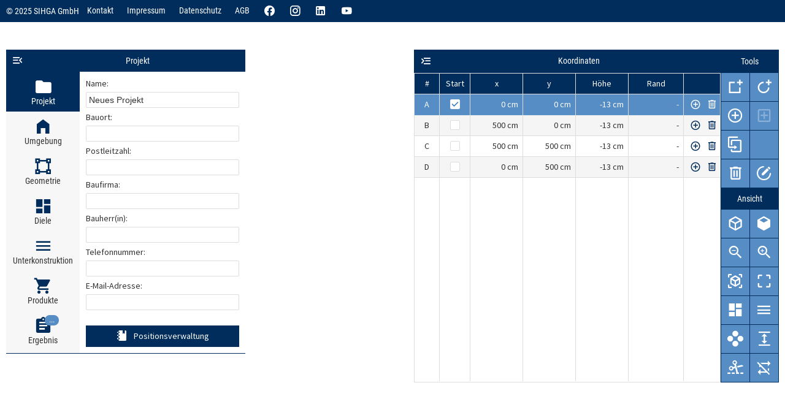

--- FILE ---
content_type: text/html; charset=UTF-8
request_url: https://bemessung.sihga.com/terrace?context=lrROt1igfZVhxqZapbgR7s8g7FwsvEVt
body_size: 1290
content:
<!DOCTYPE html>
<html lang="en">
<head>
    <meta charset="utf-8">
    <meta name="viewport" content="width=device-width, initial-scale=1.0, maximum-scale=1.0">
    <title>SIHGA TERRASSENPLANER</title>

    <link rel="stylesheet" href="/assets/terrace/css/vendor.css?id=fe2deedf4f5cde813aaf667d0805057b">
    <link rel="stylesheet" href="/assets/terrace/css/app.css?id=8e0bae5d62c5e6057c68863d9b7955b5">

    <!-- Google Tag Manager -->
    <script>(function(w,d,s,l,i){w[l]=w[l]||[];w[l].push({'gtm.start':
    new Date().getTime(),event:'gtm.js'});var f=d.getElementsByTagName(s)[0],
    j=d.createElement(s),dl=l!='dataLayer'?'&l='+l:'';j.async=true;j.src=
    'https://www.googletagmanager.com/gtm.js?id='+i+dl;f.parentNode.insertBefore(j,f);
    })(window,document,'script','dataLayer','GTM-5NJ7WCW');</script>
    <!-- End Google Tag Manager -->
</head>
<body class="dx-viewport">
    <!-- Google Tag Manager (noscript) -->
    <noscript><iframe src="https://www.googletagmanager.com/ns.html?id=GTM-5NJ7WCW" height="0" width="0" style="display:none;visibility:hidden"></iframe></noscript>
    <!-- End Google Tag Manager (noscript) -->

    <script>
        window.terrace = window.terrace || {};
        window.terrace.appEdition = 'B2B_Pro';
    </script>

    <script src="/assets/terrace/js/manifest.js?id=42c213c4cdcec28ac4b97588495742d2"></script>
    <script src="/assets/terrace/js/vendor.js?id=c4bc91f7e180cf5512f97e768c017146"></script>
    <script src="/assets/terrace/js/app.js?id=091a6845b6f84f861a86286e8d7ddfad"></script>
</body>
</html>


--- FILE ---
content_type: text/css
request_url: https://bemessung.sihga.com/assets/terrace/css/app.css?id=8e0bae5d62c5e6057c68863d9b7955b5
body_size: 8053
content:
@font-face{font-family:Roboto-Condensed;font-style:normal;font-weight:400;src:url(/assets/terrace/fonts/Roboto-Condensed-Regular.woff2) format("woff2"),url(/assets/terrace/fonts/Roboto-Condensed-Regular.woff) format("woff")}@font-face{font-family:Roboto-Condensed;font-style:normal;font-weight:700;src:url(/assets/terrace/fonts/Roboto-Condensed-Bold.woff2) format("woff2"),url(/assets/terrace/fonts/Roboto-Condensed-Bold.woff) format("woff")}@font-face{font-family:SourceSansPro;src:url(/assets/terrace/fonts/SourceSansPro-Regular.ttf)}body,html{height:100%;margin:0;padding:0;width:100%}.header{background-color:#002d5b;color:#fff;overflow:hidden;text-align:center;text-overflow:ellipsis}.inputForm{padding:10px}.selectBoxImage input{text-shadow:1px 1px 1px #fff}.splitterH{border-top:1px solid #002d5b}.splitterV{border-left:1px solid #002d5b}#background{background-color:transparent;background-position:50%;background-size:cover;filter:blur(10px);height:100%;position:fixed;width:100%}#description{width:390px}#descriptionHeader{background-color:#002d5b;color:#002d5b}#descriptionContent{line-height:1.5!important;padding:10px}#graphic3d .dx-numberbox .dx-texteditor-input{text-align:right}#graphic3d canvas{background-color:#fff;position:fixed}#graphic3dEnvironment canvas{position:fixed}#graphicMenu{background-color:#568dc5;height:auto!important;position:absolute;right:20px;transform:translate(10px,45px);width:auto!important;z-index:222}#graphicMenu .dx-button-has-icon .dx-icon{background-size:28px 28px;font-size:28px;height:28px;line-height:28px;width:28px}#formGraphicMenu{background-color:#002d5b}#logo{background-color:transparent;background-image:url(/assets/terrace/images/sihga.logo.png);background-position:50%;background-repeat:no-repeat;background-size:100% 100%;border:0;bottom:20px;cursor:pointer;filter:drop-shadow(0 2px 2px rgba(0,0,0,.3));height:59px;right:20px;width:180px;z-index:100}#input,#logo{position:absolute}#input{background-color:#fff;height:auto!important;transform:translate(10px,45px);width:auto!important;z-index:111}#input .dx-button-mode-text{background-color:#002d5b}#inputContent{background-color:#f7f7f7}#inputCoordinates .dx-button-has-icon .dx-icon{background-size:20px 20px;font-size:20px;height:20px;line-height:20px;width:20px}#inputCoordinates .dx-button-mode-text{background-color:#002d5b}#inputForm{background-color:#fff}#messageProductSelection,#messageSpecialShape{line-height:1.5!important;padding:0 10px 10px;width:250px}#numberBoxGraphic{position:absolute;transform:translate(0);z-index:100}#numberBoxGraphic.dx-numberbox .dx-texteditor-input{text-align:right}#numberBoxGraphic .dx-button-mode-contained .dx-icon{color:#979a9c}#popupHelp .dx-list-group-header{border-bottom:1px solid #ddd;padding:10px}#popupHelp .dx-list-item-content{padding:8px}#popupPositionManagement .dx-popup-content,#popupPrintPreview .dx-popup-content{padding:0}#selectBoxGraphic .dx-button-mode-contained .dx-icon{color:#979a9c}#switchLaying.dx-switch .dx-switch-container{border:1px solid #fff}#switchLaying.dx-switch .dx-switch-handle:before{background-color:#002d5b}#switchLaying.dx-switch.dx-state-hover .dx-switch-container{background-color:#fff;border-color:#fff}#switchLaying.dx-switch .dx-switch-off,#switchLaying.dx-switch .dx-switch-on{color:inherit;font-size:inherit;font-weight:400}#toolbarDataGridGraphic .dx-button-has-icon .dx-icon{background-size:18px 18px;font-size:22px;height:18px;line-height:18px;width:18px}#toolbarFooter .label{color:#fff;padding-left:10px}#toolbarFooter .dx-toolbar-items-container,#toolbarMain .dx-toolbar-items-container,#toolbarPositionManagement .dx-toolbar-items-container{background:#002d5b}#toolbarMain .label,#toolbarPositionManagement .label{color:#fff;padding-left:10px;padding-right:2px}#toolbarMain .separator,#toolbarPositionManagement .separator{border-left:1px solid #fff;height:20px;opacity:.5;width:1px}.dx-overlay-shader{background-color:hsla(0,0%,50%,.5)!important}.dx-layout-manager .dx-field-item:not(.dx-first-row){padding-top:6px!important}.dx-field-item-label-location-top{margin-bottom:4px!important}.dx-empty-message{color:red}.dx-datagrid .dx-datagrid-headers .dx-header-filter,.dx-datagrid .dx-datagrid-headers .dx-header-row>td{background-color:#002d5b}.dx-datagrid-rowsview .dx-row-focused.dx-data-row .dx-command-edit:not(.dx-focused) .dx-link,.dx-datagrid-rowsview .dx-row-focused.dx-data-row>td:not(.dx-focused),.dx-datagrid-rowsview .dx-row-focused.dx-data-row>tr>td:not(.dx-focused){background-color:#568dc5;color:#fff}.dx-texteditor.dx-editor-outlined{background:#fff;border:1px solid #ddd;border-radius:4px}.dx-texteditor.dx-state-readonly{border-style:none!important}.dx-texteditor.dx-state-active.dx-editor-filled,.dx-texteditor.dx-state-active.dx-editor-outlined,.dx-texteditor.dx-state-active.dx-editor-underlined,.dx-texteditor.dx-state-focused.dx-editor-filled,.dx-texteditor.dx-state-focused.dx-editor-outlined,.dx-texteditor.dx-state-focused.dx-editor-underlined{border-color:#002d5b!important}.dx-popup-wrapper>.dx-overlay-content,.dx-texteditor.dx-editor-outlined{border-radius:2px!important}.dx-popover-wrapper .dx-popup-title.dx-toolbar{padding-left:10px}.dx-popup-title{padding:0}.dx-popup-title.dx-toolbar{padding:0 10px}.dx-popup-title.dx-toolbar .dx-toolbar-label{font-size:16px}.dx-accordion-item-opened>.dx-accordion-item-title,.dx-accordion-item-title{background-color:#e3e3e3!important}.dx-badge{background-color:#568dc5}.dx-button-mode-text{color:#fff}.dx-button-mode-text.dx-state-hover{background-color:#979a9c!important}.dx-button-mode-text .dx-icon{color:#fff}.dx-button-mode-contained.dx-button-default{background-color:#002d5b!important}.dx-button-mode-contained.dx-button-default.dx-state-focused,.dx-button-mode-contained.dx-button-default.dx-state-hover{background-color:#003b75!important}.dx-button-mode-contained.dx-button-default.dx-state-active{background-color:#002142!important}.dx-button-content img.dx-icon{height:64px;width:64px}.dx-button-has-text .dx-button-content{padding:7px 8px 8px!important}.dx-button-has-icon .dx-icon{background-size:20px 20px;font-size:20px;width:20px}.dx-buttongroup-item.dx-button.dx-item-selected{background-color:#568dc5!important}.dx-form .dx-widget{font-family:SourceSansPro!important}.dx-form-group-caption{font-size:16px!important}.dx-form-group-content{margin-bottom:6px!important}.dx-form-group-with-caption .dx-form-group-content{margin-top:6px!important;padding-bottom:6px!important;padding-top:12px!important}.dx-tab{display:block!important}.dx-tabs.dx-navbar{text-align:center;width:inherit!important}.dx-tabs-wrapper{display:block!important}.dx-navbar .dx-nav-item{min-width:120px}.dx-navbar .dx-nav-item .dx-icon{color:#002d5b!important}.dx-navbar .dx-nav-item.dx-tab-selected{background:#002d5b!important}.dx-navbar .dx-nav-item.dx-tab-selected .dx-icon,.dx-navbar .dx-nav-item.dx-tab-selected .dx-tab-text{color:#fff!important}.dx-navbar .dx-nav-item.dx-state-focused{box-shadow:inset 0 0 0 0 #337ab7!important}.dx-list{font-family:SourceSansPro!important}.dx-list:not(.dx-list-select-decorator-enabled) .dx-list-item.dx-state-active,.dx-list:not(.dx-list-select-decorator-enabled) .dx-list-item.dx-state-focused,.dx-list:not(.dx-list-select-decorator-enabled) .dx-list-item.dx-state-focused.dx-list-item-selected{background-color:#002d5b!important}.dx-tile-content{cursor:pointer;height:100%;padding:0;position:relative}.dx-tile-content .image{background-position:50%;background-repeat:no-repeat;background-size:contain;display:block;height:100%;width:100%}.dx-tile-content .text{background-color:rgba(0,45,91,.8);bottom:0;color:#fff;left:0;padding:0 2px 2px;position:absolute;text-align:center;width:100%}.dx-tile.dx-state-hover{border-color:rgba(0,45,91,.8)!important}.dx-toast-content{max-width:600px;min-width:200px}.dx-fa-button.dx-fa-button-main .dx-overlay-content{background-color:#002d5b!important}.dx-fa-button.dx-fa-button-main .dx-overlay-content.dx-state-hover{background-color:#979a9c!important}.dx-numberbox-spin-up-icon{color:#002d5b!important}.dx-loadindicator{height:48px!important;width:48px!important}.dx-loadindicator-icon .dx-loadindicator-segment{box-shadow:0 0 0 rgba(0,0,0,.2)!important}


--- FILE ---
content_type: application/javascript
request_url: https://bemessung.sihga.com/assets/terrace/js/manifest.js?id=42c213c4cdcec28ac4b97588495742d2
body_size: 1421
content:
(()=>{"use strict";var e,r={},t={};function o(e){var n=t[e];if(void 0!==n)return n.exports;var i=t[e]={id:e,loaded:!1,exports:{}};return r[e].call(i.exports,i,i.exports,o),i.loaded=!0,i.exports}o.m=r,o.amdD=function(){throw new Error("define cannot be used indirect")},o.amdO={},e=[],o.O=(r,t,n,i)=>{if(!t){var a=1/0;for(f=0;f<e.length;f++){for(var[t,n,i]=e[f],l=!0,d=0;d<t.length;d++)(!1&i||a>=i)&&Object.keys(o.O).every((e=>o.O[e](t[d])))?t.splice(d--,1):(l=!1,i<a&&(a=i));if(l){e.splice(f--,1);var u=n();void 0!==u&&(r=u)}}return r}i=i||0;for(var f=e.length;f>0&&e[f-1][2]>i;f--)e[f]=e[f-1];e[f]=[t,n,i]},o.n=e=>{var r=e&&e.__esModule?()=>e.default:()=>e;return o.d(r,{a:r}),r},o.d=(e,r)=>{for(var t in r)o.o(r,t)&&!o.o(e,t)&&Object.defineProperty(e,t,{enumerable:!0,get:r[t]})},o.g=function(){if("object"==typeof globalThis)return globalThis;try{return this||new Function("return this")()}catch(e){if("object"==typeof window)return window}}(),o.o=(e,r)=>Object.prototype.hasOwnProperty.call(e,r),o.r=e=>{"undefined"!=typeof Symbol&&Symbol.toStringTag&&Object.defineProperty(e,Symbol.toStringTag,{value:"Module"}),Object.defineProperty(e,"__esModule",{value:!0})},o.nmd=e=>(e.paths=[],e.children||(e.children=[]),e),(()=>{var e={461:0,252:0};o.O.j=r=>0===e[r];var r=(r,t)=>{var n,i,[a,l,d]=t,u=0;if(a.some((r=>0!==e[r]))){for(n in l)o.o(l,n)&&(o.m[n]=l[n]);if(d)var f=d(o)}for(r&&r(t);u<a.length;u++)i=a[u],o.o(e,i)&&e[i]&&e[i][0](),e[i]=0;return o.O(f)},t=self.webpackChunk=self.webpackChunk||[];t.forEach(r.bind(null,0)),t.push=r.bind(null,t.push.bind(t))})()})();

--- FILE ---
content_type: application/javascript
request_url: https://bemessung.sihga.com/assets/terrace/js/app.js?id=091a6845b6f84f861a86286e8d7ddfad
body_size: 657048
content:
/*! For license information please see app.js.LICENSE.txt */
(self.webpackChunk=self.webpackChunk||[]).push([[847],{1991:(e,t,n)=>{"use strict";var i=n(5376),o=n(6562);const r={env:o.env.MIX_APP_ENV,isLocal:"local"===o.env.MIX_APP_ENV,isRelease:"production"===o.env.MIX_APP_ENV,isTestVersion:"production"!==o.env.MIX_APP_ENV};const a={countryType:{de:"DE",fr:"FR",gb:"GB",it:"IT",pl:"PL"},languageType:{de_DE:"de_DE",en_GB:"en_GB",fr_FR:"fr_FR",it_IT:"it_IT",pl_PL:"pl_PL"},paperSizeType:{a4:"a4",letter:"letter"},severityType:{note:"note",hint:"hint",warning:"warning",error:"error",fatal:"fatal"}};const s={defaults:{country:a.countryType.de,locale:a.languageType.de_DE}};var u=n(144),l=n(2739);function c(e){return c="function"==typeof Symbol&&"symbol"==typeof Symbol.iterator?function(e){return typeof e}:function(e){return e&&"function"==typeof Symbol&&e.constructor===Symbol&&e!==Symbol.prototype?"symbol":typeof e},c(e)}function p(e,t){for(var n=0;n<t.length;n++){var i=t[n];i.enumerable=i.enumerable||!1,i.configurable=!0,"value"in i&&(i.writable=!0),Object.defineProperty(e,(o=i.key,r=void 0,r=function(e,t){if("object"!==c(e)||null===e)return e;var n=e[Symbol.toPrimitive];if(void 0!==n){var i=n.call(e,t||"default");if("object"!==c(i))return i;throw new TypeError("@@toPrimitive must return a primitive value.")}return("string"===t?String:Number)(e)}(o,"string"),"symbol"===c(r)?r:String(r)),i)}var o,r}var d=n(4063),h=new(function(){function e(){!function(e,t){if(!(e instanceof t))throw new TypeError("Cannot call a class as a function")}(this,e),this._country=s.defaults.country,this._locale=s.defaults.locale,this._fallbackLocale=s.defaults.locale,this._locales={de_DE:n(468),fr_FR:n(4622),en_GB:n(3674),it_IT:n(4400),pl_PL:n(2413)},this.$t=this.translate,window.$t=this.translate.bind(this),this.format=u.sprintf,this.$f=u.sprintf,window.$f=u.sprintf}var t,i,o;return t=e,(i=[{key:"translate",value:function(e,t){if(e){if(!this.locale)return console.error("i18n.translate: no locale"),e;if(!this._locales[this.locale])return console.error("i18n.translate: no translations for locale",this.locale),e;var n=l.get(this._locales[this.locale],e);return null!=n&&(n=l.replace(n,new RegExp("\\n","g"),"<br>")),null!=n?n:(null!=(n=l.get(d,e))&&(n=l.replace(n,"\n","<br>")),null!=n||null!=(n=l.get(this._locales[this._fallbackLocale],e))?n:t||e)}console.error("i18n.translate: no key")}},{key:"country",get:function(){return this._country},set:function(e){this._country=e}},{key:"getDateFormat",value:function(e){switch(e){case a.languageType.de_DE:case a.languageType.en_GB:}return"dd/mm/yyyy"}},{key:"getDateSeparator",value:function(e){switch(e){case a.languageType.de_DE:return".";case a.languageType.en_GB:default:return"/"}}},{key:"dateFormat",get:function(){return this.getDateFormat(this.locale)}},{key:"dateSeparator",get:function(){return this.getDateSeparator(this.locale)}},{key:"decimalSeparator",get:function(){return 1.1.toLocaleString(navigator.language).substring(1,2)}},{key:"language",get:function(){return this.locale.substring(0,2)}},{key:"locale",get:function(){return this._locale},set:function(e){this._locale=e}},{key:"locale2",get:function(){return this._locale.replace("_","-")}},{key:"thousandSeparator",get:function(){return 1e3.toLocaleString(navigator.language).substring(1,2)}}])&&p(t.prototype,i),o&&p(t,o),Object.defineProperty(t,"prototype",{writable:!1}),e}()),m=n(2739),y={isDev:!1,isTest:!1,isRelease:!0,get appName(){return this.isTestVersion?h.$t("terraceReport.AppName")+" TEST":h.$t("terraceReport.AppName")},get terraceCalcUrl(){return this.isDev?"http://localhost:8080/default/terrace":"/webservice/Terrace.Isapi.dll/default/terrace"}};const f=m.merge(y,r);var g=n(2739),v={version:{client:"2.1.9.0",design:"?"},projectFile:{extension:".terraceonline",mimeType:"text/plain",version:1,compress:!0},projectSession:{publicName:f.appName,storeName:"sihga.terrace",itemName:"session",version:1,expiresAfter:7}};const b=g.merge(v,s);var w=n(4464),_=n.n(w);const x={ui:{url:{b2b_pro:{contact:"https://www.sihga.com/kontakt/",dataProtection:"https://www.sihga.com/sihga/shop/footer/unternehmen/datenschutz",facebook:"https://www.facebook.com/sihga.austria/",generalTermsAndConditions:"https://www.sihga.com/agb/",imprint:"https://www.sihga.com/impressum/",instagram:"https://www.instagram.com/sihgagmbh/",linkedin:"https://www.linkedin.com/company/sihga-gmbh/",sihga:"https://www.sihga.com/",youTube:"https://www.youtube.com/@sihga"},b2c:{bookAVisit:"https://sihgaterrasse.simplybook.it/v2/#book",contact:"https://www.sihga-terrasse.at/kontakt",dataProtection:"https://sihga-terrasse.at/datenschutzerklaerung/",facebook:"https://www.facebook.com/SihgaTerrasse/",imprint:"https://https://www.sihga-terrasse.at/kontakt/impressum",instagram:"https://www.instagram.com/sihgagmbh/",linkedin:"https://www.linkedin.com/company/sihga-gmbh/",sihgaTerrasse:"https://www.sihga-terrasse.at/",youTube:"https://www.youtube.com/@sihga"}}}};const S=n(2739).merge({b2c:{priceFactor:{standard:357.2,premium:373.05,superior:458.45}},ui:{folder:{doc:"/assets/terrace/doc/",images:"/assets/terrace/images/",imagesProduct:"/assets/terrace/images/product/"},icons:{},url:{product:"https://www.sihga.com/ecommerce/product?product_id="}}},x);var k=n(5077),T=n(3783);const q=(0,k.v)(T.Q,{});var P=n(3697),E=n(8498),O=n.n(E),j=n(7164),z=n.n(j),C=n(2739);function I(e){return I="function"==typeof Symbol&&"symbol"==typeof Symbol.iterator?function(e){return typeof e}:function(e){return e&&"function"==typeof Symbol&&e.constructor===Symbol&&e!==Symbol.prototype?"symbol":typeof e},I(e)}function F(){F=function(){return e};var e={},t=Object.prototype,n=t.hasOwnProperty,i=Object.defineProperty||function(e,t,n){e[t]=n.value},o="function"==typeof Symbol?Symbol:{},r=o.iterator||"@@iterator",a=o.asyncIterator||"@@asyncIterator",s=o.toStringTag||"@@toStringTag";function u(e,t,n){return Object.defineProperty(e,t,{value:n,enumerable:!0,configurable:!0,writable:!0}),e[t]}try{u({},"")}catch(e){u=function(e,t,n){return e[t]=n}}function l(e,t,n,o){var r=t&&t.prototype instanceof d?t:d,a=Object.create(r.prototype),s=new T(o||[]);return i(a,"_invoke",{value:_(e,n,s)}),a}function c(e,t,n){try{return{type:"normal",arg:e.call(t,n)}}catch(e){return{type:"throw",arg:e}}}e.wrap=l;var p={};function d(){}function h(){}function m(){}var y={};u(y,r,(function(){return this}));var f=Object.getPrototypeOf,g=f&&f(f(q([])));g&&g!==t&&n.call(g,r)&&(y=g);var v=m.prototype=d.prototype=Object.create(y);function b(e){["next","throw","return"].forEach((function(t){u(e,t,(function(e){return this._invoke(t,e)}))}))}function w(e,t){function o(i,r,a,s){var u=c(e[i],e,r);if("throw"!==u.type){var l=u.arg,p=l.value;return p&&"object"==I(p)&&n.call(p,"__await")?t.resolve(p.__await).then((function(e){o("next",e,a,s)}),(function(e){o("throw",e,a,s)})):t.resolve(p).then((function(e){l.value=e,a(l)}),(function(e){return o("throw",e,a,s)}))}s(u.arg)}var r;i(this,"_invoke",{value:function(e,n){function i(){return new t((function(t,i){o(e,n,t,i)}))}return r=r?r.then(i,i):i()}})}function _(e,t,n){var i="suspendedStart";return function(o,r){if("executing"===i)throw new Error("Generator is already running");if("completed"===i){if("throw"===o)throw r;return P()}for(n.method=o,n.arg=r;;){var a=n.delegate;if(a){var s=x(a,n);if(s){if(s===p)continue;return s}}if("next"===n.method)n.sent=n._sent=n.arg;else if("throw"===n.method){if("suspendedStart"===i)throw i="completed",n.arg;n.dispatchException(n.arg)}else"return"===n.method&&n.abrupt("return",n.arg);i="executing";var u=c(e,t,n);if("normal"===u.type){if(i=n.done?"completed":"suspendedYield",u.arg===p)continue;return{value:u.arg,done:n.done}}"throw"===u.type&&(i="completed",n.method="throw",n.arg=u.arg)}}}function x(e,t){var n=t.method,i=e.iterator[n];if(void 0===i)return t.delegate=null,"throw"===n&&e.iterator.return&&(t.method="return",t.arg=void 0,x(e,t),"throw"===t.method)||"return"!==n&&(t.method="throw",t.arg=new TypeError("The iterator does not provide a '"+n+"' method")),p;var o=c(i,e.iterator,t.arg);if("throw"===o.type)return t.method="throw",t.arg=o.arg,t.delegate=null,p;var r=o.arg;return r?r.done?(t[e.resultName]=r.value,t.next=e.nextLoc,"return"!==t.method&&(t.method="next",t.arg=void 0),t.delegate=null,p):r:(t.method="throw",t.arg=new TypeError("iterator result is not an object"),t.delegate=null,p)}function S(e){var t={tryLoc:e[0]};1 in e&&(t.catchLoc=e[1]),2 in e&&(t.finallyLoc=e[2],t.afterLoc=e[3]),this.tryEntries.push(t)}function k(e){var t=e.completion||{};t.type="normal",delete t.arg,e.completion=t}function T(e){this.tryEntries=[{tryLoc:"root"}],e.forEach(S,this),this.reset(!0)}function q(e){if(e){var t=e[r];if(t)return t.call(e);if("function"==typeof e.next)return e;if(!isNaN(e.length)){var i=-1,o=function t(){for(;++i<e.length;)if(n.call(e,i))return t.value=e[i],t.done=!1,t;return t.value=void 0,t.done=!0,t};return o.next=o}}return{next:P}}function P(){return{value:void 0,done:!0}}return h.prototype=m,i(v,"constructor",{value:m,configurable:!0}),i(m,"constructor",{value:h,configurable:!0}),h.displayName=u(m,s,"GeneratorFunction"),e.isGeneratorFunction=function(e){var t="function"==typeof e&&e.constructor;return!!t&&(t===h||"GeneratorFunction"===(t.displayName||t.name))},e.mark=function(e){return Object.setPrototypeOf?Object.setPrototypeOf(e,m):(e.__proto__=m,u(e,s,"GeneratorFunction")),e.prototype=Object.create(v),e},e.awrap=function(e){return{__await:e}},b(w.prototype),u(w.prototype,a,(function(){return this})),e.AsyncIterator=w,e.async=function(t,n,i,o,r){void 0===r&&(r=Promise);var a=new w(l(t,n,i,o),r);return e.isGeneratorFunction(n)?a:a.next().then((function(e){return e.done?e.value:a.next()}))},b(v),u(v,s,"Generator"),u(v,r,(function(){return this})),u(v,"toString",(function(){return"[object Generator]"})),e.keys=function(e){var t=Object(e),n=[];for(var i in t)n.push(i);return n.reverse(),function e(){for(;n.length;){var i=n.pop();if(i in t)return e.value=i,e.done=!1,e}return e.done=!0,e}},e.values=q,T.prototype={constructor:T,reset:function(e){if(this.prev=0,this.next=0,this.sent=this._sent=void 0,this.done=!1,this.delegate=null,this.method="next",this.arg=void 0,this.tryEntries.forEach(k),!e)for(var t in this)"t"===t.charAt(0)&&n.call(this,t)&&!isNaN(+t.slice(1))&&(this[t]=void 0)},stop:function(){this.done=!0;var e=this.tryEntries[0].completion;if("throw"===e.type)throw e.arg;return this.rval},dispatchException:function(e){if(this.done)throw e;var t=this;function i(n,i){return a.type="throw",a.arg=e,t.next=n,i&&(t.method="next",t.arg=void 0),!!i}for(var o=this.tryEntries.length-1;o>=0;--o){var r=this.tryEntries[o],a=r.completion;if("root"===r.tryLoc)return i("end");if(r.tryLoc<=this.prev){var s=n.call(r,"catchLoc"),u=n.call(r,"finallyLoc");if(s&&u){if(this.prev<r.catchLoc)return i(r.catchLoc,!0);if(this.prev<r.finallyLoc)return i(r.finallyLoc)}else if(s){if(this.prev<r.catchLoc)return i(r.catchLoc,!0)}else{if(!u)throw new Error("try statement without catch or finally");if(this.prev<r.finallyLoc)return i(r.finallyLoc)}}}},abrupt:function(e,t){for(var i=this.tryEntries.length-1;i>=0;--i){var o=this.tryEntries[i];if(o.tryLoc<=this.prev&&n.call(o,"finallyLoc")&&this.prev<o.finallyLoc){var r=o;break}}r&&("break"===e||"continue"===e)&&r.tryLoc<=t&&t<=r.finallyLoc&&(r=null);var a=r?r.completion:{};return a.type=e,a.arg=t,r?(this.method="next",this.next=r.finallyLoc,p):this.complete(a)},complete:function(e,t){if("throw"===e.type)throw e.arg;return"break"===e.type||"continue"===e.type?this.next=e.arg:"return"===e.type?(this.rval=this.arg=e.arg,this.method="return",this.next="end"):"normal"===e.type&&t&&(this.next=t),p},finish:function(e){for(var t=this.tryEntries.length-1;t>=0;--t){var n=this.tryEntries[t];if(n.finallyLoc===e)return this.complete(n.completion,n.afterLoc),k(n),p}},catch:function(e){for(var t=this.tryEntries.length-1;t>=0;--t){var n=this.tryEntries[t];if(n.tryLoc===e){var i=n.completion;if("throw"===i.type){var o=i.arg;k(n)}return o}}throw new Error("illegal catch attempt")},delegateYield:function(e,t,n){return this.delegate={iterator:q(e),resultName:t,nextLoc:n},"next"===this.method&&(this.arg=void 0),p}},e}function A(e,t,n,i,o,r,a){try{var s=e[r](a),u=s.value}catch(e){return void n(e)}s.done?t(u):Promise.resolve(u).then(i,o)}function M(e){return function(){var t=this,n=arguments;return new Promise((function(i,o){var r=e.apply(t,n);function a(e){A(r,i,o,a,s,"next",e)}function s(e){A(r,i,o,a,s,"throw",e)}a(void 0)}))}}function D(e,t){for(var n=0;n<t.length;n++){var i=t[n];i.enumerable=i.enumerable||!1,i.configurable=!0,"value"in i&&(i.writable=!0),Object.defineProperty(e,(o=i.key,r=void 0,r=function(e,t){if("object"!==I(e)||null===e)return e;var n=e[Symbol.toPrimitive];if(void 0!==n){var i=n.call(e,t||"default");if("object"!==I(i))return i;throw new TypeError("@@toPrimitive must return a primitive value.")}return("string"===t?String:Number)(e)}(o,"string"),"symbol"===I(r)?r:String(r)),i)}var o,r}const R=new(function(){function e(){!function(e,t){if(!(e instanceof t))throw new TypeError("Cannot call a class as a function")}(this,e),this._storage=O().createInstance({name:b.projectSession.publicName,storeName:b.projectSession.storeName}),this.saveProjectToLocalSession=C.debounce(this._saveProjectToLocalSession,2e3,{maxWait:1e4})}var t,n,i,o,a,s;return t=e,n=[{key:"saveProjectToJson",value:function(e,t){var n={};return n.meta={date:new Date,env:r.env,clientVersion:b.version.client,projectFileVersion:b.projectFile.version,locale:h.locale,country:h.country},n.project=e.toJSON(),n.settings=t.toJSON(),n}},{key:"saveProjectToString",value:function(e,t){var n=arguments.length>2&&void 0!==arguments[2]?arguments[2]:b.projectFile.compress,i=this.saveProjectToJson(e,t),o=JSON.stringify(i);return n?z().compressToUTF16(o):o}},{key:"saveProjectToFile",value:function(e,t,n){var i=this.saveProjectToString(e,n),o=t+b.projectFile.extension;_()(new Blob([i],{type:b.projectFile.mimeType}),o,b.projectFile.mimeType)}},{key:"_saveProjectToLocalSession",value:(s=M(F().mark((function e(t,n){var i,o;return F().wrap((function(e){for(;;)switch(e.prev=e.next){case 0:return i=this.saveProjectToString(t,n),o={version:b.projectSession.version,date:new Date,data:i},e.next=4,this._storage.setItem(b.projectSession.itemName,o);case 4:case"end":return e.stop()}}),e,this)}))),function(e,t){return s.apply(this,arguments)})},{key:"loadProjectFromJson",value:function(e){return e?e.meta?null==e.meta.projectFileVersion?(console.error("PersistService.loadProjectFromJson: no projectFileVersion"),!1):e.project?e.meta.projectFileVersion>b.projectFile.version?(console.error("PersistService.loadProjectFromJson: project file version too high"),!1):!(e.meta.projectFileVersion<b.projectFile.version&&null!=this._convertProject(e))&&e:(console.error("PersistService.loadProjectFromJson: no project"),!1):(console.error("PersistService.loadProjectFromJson: no meta"),!1):(console.error("PersistService.loadProjectFromJson: no data"),!1)}},{key:"loadProjectFromString",value:function(e){var t,n;t=this._isCompressed(e)?z().decompressFromUTF16(e):e;try{n=JSON.parse(t)}catch(e){return console.error("PersistService.loadProjectFromString: invalid JSON",e,t),!1}return this.loadProjectFromJson(n)}},{key:"loadProjectFromFile",value:(a=M(F().mark((function e(t){var n,i;return F().wrap((function(e){for(;;)switch(e.prev=e.next){case 0:return n=new Promise((function(e,n){var i=new FileReader;i.onload=function(t){try{return e(t.target.result)}catch(e){return n(e)}},i.readAsText(t)})),e.next=3,n;case 3:return i=e.sent,e.abrupt("return",this.loadProjectFromString(i));case 5:case"end":return e.stop()}}),e,this)}))),function(e){return a.apply(this,arguments)})},{key:"loadProjectFromLocalSession",value:(o=M(F().mark((function e(){var t,n;return F().wrap((function(e){for(;;)switch(e.prev=e.next){case 0:return e.next=2,this._storage.getItem(b.projectSession.itemName);case 2:if(t=e.sent){e.next=5;break}return e.abrupt("return",!1);case 5:if(t.data){e.next=8;break}return console.warn("PersistService.loadProjectFromLocalSession: session has no data"),e.abrupt("return",!1);case 8:if(t.date){e.next=11;break}return console.warn("PersistService.loadProjectFromLocalSession: session has no date"),e.abrupt("return",!1);case 11:if(null!=t.version){e.next=14;break}return console.warn("PersistService.loadProjectFromLocalSession: session has no version"),e.abrupt("return",!1);case 14:if(!(t.version<b.projectSession.version)){e.next=17;break}return console.warn("PersistService.loadProjectFromLocalSession: session version too old",t.version),e.abrupt("return",!1);case 17:if(!(t.version>b.projectSession.version)){e.next=20;break}return console.warn("PersistService.loadProjectFromLocalSession: session version too new",t.version),e.abrupt("return",!1);case 20:if((n=new Date(t.date)).setDate(n.getDate()+b.projectSession.expiresAfter),!(new Date>n)){e.next=26;break}return console.warn("PersistService.loadProjectFromLocalSession: session expired",n),e.abrupt("return",!1);case 26:return e.abrupt("return",this.loadProjectFromString(t.data));case 27:case"end":return e.stop()}}),e,this)}))),function(){return o.apply(this,arguments)})},{key:"_convertProject",value:function(e){for(var t,n,i=e.meta.projectFileVersion;i<b.projectFile.version;){if(!this[t="_convertProjectFromVersion"+i])return console.error("PersistService._convertProject: missing conversion",t),!1;if(null!=(n=this[t](e)))return console.error("PersistService._convertProject: conversionError",n,"in",t),n;i++}}},{key:"_isCompressed",value:function(e){return e[0]&&"{"!==e[0]}}],n&&D(t.prototype,n),i&&D(t,i),Object.defineProperty(t,"prototype",{writable:!1}),e}());const N=n(2739).merge({appEditionType:{none:"None",b2b:"B2B",b2b_pro:"B2B_Pro",b2c:"B2C"},designType:{single:"single",multiple:"multiple",report:"report"},edgeType:{none:0,cover:1,aqua:2,aqua4000:3},environmentalInfluencesType:{none:"none",chlorineSaltWater:"chlorineSaltWater"},environmentType:{house:"house",balcony:"balcony",roof:"roof",garden:"garden",pool:"pool",user:"user"},fastenerMaterialType:{a2:"a2",a4:"a4"},facadeType:{plaster:"plaster",wood:"wood"},fixationType:{notVisible:"notVisible",visible:"visible"},geometryType:{l:"l",rectangle:"rectangle",u:"u",user:"user"},inputType:{project:"project",environment:"environment",geometry:"geometry",plank:"plank",substructure:"substructure",products:"products",result:"result"},layingPatternType:{none:"none",continuous:"continuous",offset:"offset"},openingType:{angular:"angular",round:"round"},reportType:{full:"full"},subsoilType:{stabilized:"stabilized",natural:"natural"},terraceType:{none:"none",premium:"premium",standard:"standard",superior:"superior"},woodProtectionType:{natural:"natural",oiled:"oiled"}},a);var G=n(2739);function V(e,t,n,i){return e&&t&&n?(null==i&&(i=e),!!G.has(t,e)&&(G.set(n,i,G.get(t,e)),!0)):(console.error("load: invalid arguments",e,t,n),!1)}function L(e){return L="function"==typeof Symbol&&"symbol"==typeof Symbol.iterator?function(e){return typeof e}:function(e){return e&&"function"==typeof Symbol&&e.constructor===Symbol&&e!==Symbol.prototype?"symbol":typeof e},L(e)}function B(e,t){for(var n=0;n<t.length;n++){var i=t[n];i.enumerable=i.enumerable||!1,i.configurable=!0,"value"in i&&(i.writable=!0),Object.defineProperty(e,(o=i.key,r=void 0,r=function(e,t){if("object"!==L(e)||null===e)return e;var n=e[Symbol.toPrimitive];if(void 0!==n){var i=n.call(e,t||"default");if("object"!==L(i))return i;throw new TypeError("@@toPrimitive must return a primitive value.")}return("string"===t?String:Number)(e)}(o,"string"),"symbol"===L(r)?r:String(r)),i)}var o,r}var H=function(){function e(t,n){return function(e,t){if(!(e instanceof t))throw new TypeError("Cannot call a class as a function")}(this,e),t&&"object"===L(t)?(this._name=t.unit||t.name||"",this._value=t.value||0):(this._name=n||"",this._value=t||0),this}var t,n,i;return t=e,(n=[{key:"add",value:function(e){return this.isUnit(e)?this.value+=e.value:this.value+=e,this}},{key:"addAbs",value:function(e){return this.isUnit(e)?this.value+=q.abs(e.value):this.value+=q.abs(e),this}},{key:"assign",value:function(t){return t instanceof e&&(this._name=t._name,this._value=t._value),this}},{key:"ceil",value:function(){return this.value=q.ceil(this.value),this}},{key:"clone",value:function(){var t=new e;return t.assign(this),t}},{key:"distance",value:function(e){return this.isUnit(e)&&(this.subtract(e),this.value=q.abs(this.value)),this}},{key:"divide",value:function(e){return this.isUnit(e)?this.value/=e.value:this.value/=e,this}},{key:"fromJSON",value:function(e){return e?(this._name="",this._value=0,V("value",e,this,"_value"),V("unit",e,this,"_name"),!0):(console.error("Unit.fromJSON: invalid data",e),!1)}},{key:"getValueIn",value:function(e){return q.unit(this._value,this._name).toNumeric(e)}},{key:"isUnit",value:function(t){return t instanceof e}},{key:"max",value:function(e,t){return this.isUnit(e)&&this.isUnit(t)&&(this.value=q.max(e.value,t.value)),this}},{key:"min",value:function(e,t){return this.isUnit(e)&&this.isUnit(t)&&(this.value=q.min(e.value,t.value)),this}},{key:"multiply",value:function(e){return this.isUnit(e)?this.value*=e.value:this.value*=e,this}},{key:"setValue",value:function(e,t){if(e||(e=0),e=parseFloat(e.toString().replace(",",".")),this._value=e,t){switch(t){case"Nm":t="N m";break;case"kNm":t="kN m"}this.name=t}return this}},{key:"subtract",value:function(e){return this.isUnit(e)?this.value-=e.value:this.value-=e,this}},{key:"subtractAbs",value:function(e){return this.isUnit(e)?this.value-=q.abs(e.value):this.value-=q.abs(e),this}},{key:"toJSON",value:function(){return{value:this._value,unit:this._name}}},{key:"toString",value:function(e){var t=0;return Number.isInteger(e)?(t=q.unit(this._value,this._name).toNumeric(this._name),t=q.round(t,e).toLocaleString(navigator.language,{minimumFractionDigits:e}),t+=" ",t+=this.name):(t=q.unit(this._value,this._name).toNumeric(this._name).toLocaleString(navigator.language),t+=" ",t+=this.name),t}},{key:"toStringGraphic",value:function(){return q.abs(q.unit(this._value,this._name).toNumeric(this._name)).toLocaleString(navigator.language)}},{key:"decimalPlaces",get:function(){switch(this._name){case"degC":default:return 0;case"mm":case"cm":case"N/mm^2":case"kN":case"kN m":return 2;case"in":return 3}}},{key:"isNegative",get:function(){return-1===q.sign(this.valueRounded)}},{key:"isPositive",get:function(){return 1===q.sign(this.valueRounded)||0===q.sign(this.valueRounded)}},{key:"isZero",get:function(){return q.isZero(this._value)}},{key:"name",get:function(){var e=this._name;switch(e){case"degC":return"°C";case"N m":return"Nm";case"N/mm^2":return"N/mm²";case"kN m":return"kNm";default:return e}},set:function(e){this._name=e}},{key:"value",get:function(){return this._value},set:function(e){this._value=e}},{key:"valueAbs",get:function(){return q.abs(this._value)}},{key:"valueRounded",get:function(){return q.round(this._value,8)}}])&&B(t.prototype,n),i&&B(t,i),Object.defineProperty(t,"prototype",{writable:!1}),e}(),U={none:0,visible:1,notVisibleDielenFix:2,notVisibleGleitFix:3,notVisibleAnfangsEnddiele:4,notVisibleSIHGAHoelzer:5},$={none:0,all:1,stabilized:2},W=n(2739);function J(e){return J="function"==typeof Symbol&&"symbol"==typeof Symbol.iterator?function(e){return typeof e}:function(e){return e&&"function"==typeof Symbol&&e.constructor===Symbol&&e!==Symbol.prototype?"symbol":typeof e},J(e)}function Y(e,t){for(var n=0;n<t.length;n++){var i=t[n];i.enumerable=i.enumerable||!1,i.configurable=!0,"value"in i&&(i.writable=!0),Object.defineProperty(e,(o=i.key,r=void 0,r=function(e,t){if("object"!==J(e)||null===e)return e;var n=e[Symbol.toPrimitive];if(void 0!==n){var i=n.call(e,t||"default");if("object"!==J(i))return i;throw new TypeError("@@toPrimitive must return a primitive value.")}return("string"===t?String:Number)(e)}(o,"string"),"symbol"===J(r)?r:String(r)),i)}var o,r}var Z=function(){function e(){!function(e,t){if(!(e instanceof t))throw new TypeError("Cannot call a class as a function")}(this,e),this._accessories=[],this._edgeFasteners=[],this._fasteners=[],this._feet=[],this._substructures=[],this._woods=[],this.project=null}var t,n,o;return t=e,(n=[{key:"getItemsFilterByFixationType",value:function(e){var t=null;switch(this.project.currentPosition.plank.fixationType){case N.fixationType.notVisible:t=[U.notVisibleDielenFix,U.notVisibleGleitFix,U.notVisibleSIHGAHoelzer];break;case N.fixationType.visible:t=[U.visible];break;default:t=[U.none]}return W.remove(e,(function(e){return-1===W.indexOf(t,e.fastenerType)})),e}},{key:"getItemsFilterBySubsoilType",value:function(e){var t=null;switch(this.project.currentPosition.substructure.subsoilType){case N.subsoilType.natural:t=[$.all];break;case N.subsoilType.stabilized:t=[$.all,$.stabilized];break;default:t=[$.none]}return W.remove(e,(function(e){return-1===W.indexOf(t,e.subsoilType)})),e}},{key:"getItemsFilterBySubstructures",value:function(e){var t=this.project.currentPosition.substructure;return t&&t.type?(W.remove(e,(function(e){return!W.find(e.substructures,["id",t.type.id])})),e):e}},{key:"getItemsFilterEdgeFastenersBySIHGA",value:function(e){var t=this.project.currentPosition,n=t.productSelection.fasteners;if(W.isEmpty(n))return e;var i=t.plank.fixationType,o=W.head(n);switch(i){case N.fixationType.notVisible:if("DielenFix® DF"!==o.name)return e;W.remove(e,(function(e){return e.fastenerType!==U.visible}));break;case N.fixationType.visible:default:e.length=0}return e}},{key:"getAccessory",value:function(e){return W.find(this._accessories,["id",e])}},{key:"getAccessories",value:function(){var e=W.cloneDeep(this._accessories);return e=W.sortBy(e,(function(e){return e.name}))}},{key:"getEdgeFastener",value:function(e){return W.isNumber(e)?W.find(this._edgeFasteners,["id",e]):W.isString(e)?W.find(this._edgeFasteners,["name",e]):null}},{key:"getEdgeFastenerFiltered",value:function(e){var t=this.getEdgeFasteners();return W.find(t,["id",e])}},{key:"getEdgeFasteners",value:function(){var e=W.cloneDeep(this._edgeFasteners);return e=this.getItemsFilterEdgeFastenersBySIHGA(e),e=this.getItemsFilterBySubstructures(e),W.remove(e,(function(e){return 548288===e.id})),e=W.sortBy(e,(function(e){return e.name}))}},{key:"getFastener",value:function(e){return W.isNumber(e)?W.find(this._fasteners,["id",e]):W.isString(e)?W.find(this._fasteners,["name",e]):null}},{key:"getFastenerFiltered",value:function(e){var t=this.getFasteners();return W.find(t,["id",e])}},{key:"getFasteners",value:function(){var e=W.cloneDeep(this._fasteners);return e=this.getItemsFilterByFixationType(e),e=this.getItemsFilterBySubstructures(e),e=W.sortBy(e,(function(e){return e.name}))}},{key:"getFeet",value:function(){var e=W.cloneDeep(this._feet);return e=this.getItemsFilterBySubsoilType(e),e=this.getItemsFilterBySubstructures(e),e=W.sortBy(e,(function(e){return e.name}))}},{key:"getFoot",value:function(e){return W.find(this._feet,["id",e])}},{key:"getFootFiltered",value:function(e){var t=this.getFeet();return W.find(t,["id",e])}},{key:"getSubstructure",value:function(e){return W.isNumber(e)?W.find(this._substructures,["id",e]):W.isString(e)?W.find(this._substructures,["name",e]):null}},{key:"getWood",value:function(e){return W.isNumber(e)?W.find(this._woods,["id",e]):W.isString(e)?W.find(this._woods,["name",e]):null}},{key:"load",value:function(){return this.project=window.terrace.project,i.A.all([this.loadPrefetch()])}},{key:"loadPrefetch",value:function(){var e=this,t="/api/terrace/prefetch/"+"xxxxxxxx-xxxx-4xxx-yxxx-xxxxxxxxxxxx".replace(/[xy]/g,(function(e){var t=16*Math.random()|0;return("x"==e?t:3&t|8).toString(16)}));return i.A.get(t).then((function(t){e._accessories=t.data.accessory||[],e._fasteners=t.data.fastener||[],e._edgeFasteners=W.filter(e._fasteners,(function(e){return e.fastenerType===U.notVisibleAnfangsEnddiele||e.fastenerType===U.visible})),e._feet=t.data.foot||[],e._substructures=t.data.substructure||[],e._woods=t.data.wood||[],e._substructures=W.sortBy(e._substructures,"name")||[],e._woods=W.sortBy(e._woods,"name")||[]})).catch((function(e){console.error(e)}))}},{key:"accessories",get:function(){return this.getAccessories()}},{key:"edgeFasteners",get:function(){return this.getEdgeFasteners()}},{key:"fasteners",get:function(){return this.getFasteners()}},{key:"feet",get:function(){return this.getFeet()}},{key:"substructures",get:function(){return this._substructures}},{key:"woods",get:function(){return this._woods}}])&&Y(t.prototype,n),o&&Y(t,o),Object.defineProperty(t,"prototype",{writable:!1}),e}(),X={none:"None",cover:"Cover",aqua:"Aqua",aqua4000:"Aqua4000"},K={none:"None",house:"House",balcony:"Balcony",roof:"Roof",garden:"Garden",pool:"Pool"},Q={none:"None",plaster:"Plaster",wood:"Wood"},ee={none:"None",continuous:"Continuous",offset:"Offset"},te=n(2739);function ne(e){return ne="function"==typeof Symbol&&"symbol"==typeof Symbol.iterator?function(e){return typeof e}:function(e){return e&&"function"==typeof Symbol&&e.constructor===Symbol&&e!==Symbol.prototype?"symbol":typeof e},ne(e)}function ie(e,t){for(var n=0;n<t.length;n++){var i=t[n];i.enumerable=i.enumerable||!1,i.configurable=!0,"value"in i&&(i.writable=!0),Object.defineProperty(e,(o=i.key,r=void 0,r=function(e,t){if("object"!==ne(e)||null===e)return e;var n=e[Symbol.toPrimitive];if(void 0!==n){var i=n.call(e,t||"default");if("object"!==ne(i))return i;throw new TypeError("@@toPrimitive must return a primitive value.")}return("string"===t?String:Number)(e)}(o,"string"),"symbol"===ne(r)?r:String(r)),i)}var o,r}function oe(e,t,n){return t&&ie(e.prototype,t),n&&ie(e,n),Object.defineProperty(e,"prototype",{writable:!1}),e}function re(e,t){if(!(e instanceof t))throw new TypeError("Cannot call a class as a function")}var ae=oe((function e(){return re(this,e),this.report={date:null,dateFormat:null,geometryImage:null,info:{company:"",contactEmail:"",contactName:"",contactPhone:"",location:"",name:"",postalCode:""},language:null},this.position={appEdition:"none",environment:{environmentType:null,facadeType:null},geometry:{areas:[],openings:[],referenceHeight:null,elevations:[]},plank:{jointWidth:null,length:null,longJointWidth:null,thickness:null,width:null,woodId:null},selection:{accessories:[],fasteners:[],edgeFasteners:[],feet:[]},substructure:{endDistance:null,isPavedSubsoil:null,length:null,substructureId:null,joistSpacing:null,thickness:null,width:null,footSpacing:null}},this})),se=function(){function e(t,n){return re(this,e),this._graphic=window.terrace.app.graphic3d,this._i18n=window.terrace.i18n,this._position=t.currentPosition,this._project=t,this._settings=window.terrace.settings,this._type=n||N.designType.single,this}return oe(e,[{key:"convertEnvironment",value:function(e){var t=this._position.environment;e.position.environment.environmentType=this.convertToEnvironmentType(t.type),e.position.environment.facadeType=this.convertToFacadeType(t.facadeType)}},{key:"convertGeometry",value:function(e){var t=this,n=this._settings.ui.isInputTypeEnvironment?this._position.geometryEnvironment:this._position.geometry,i=[];te.forEach(n.points,(function(e){e.isElevation||i.push({edgeType:t.convertToEdgeType(e.edgeType),x:e.x,y:e.y,z:{unit:"mm",value:0}})})),e.position.geometry.areas=[];var o={layingAngle:n.layingAngle,layingLength:n.layingLength,layingOffset:n.layingOffset,layingPattern:this.convertToLayingPatternType(n.layingPatternType),points:i,slopeAngle:n.slopeAngle,startIndex:n.startPointIndex};e.position.geometry.areas.push(o),e.position.geometry.openings=[],this._hasOpenings&&te.forEach(n.openings,(function(t){var n=[];te.forEach(t.points,(function(e){n.push({x:e.x,y:e.y,z:e.z,radius:e.radius})})),e.position.geometry.openings.push(n)}));var r=[];te.forEach(n.points,(function(e){r.push({x:e.x,y:e.y,z:e.z})})),e.position.geometry.elevations=r,e.position.geometry.referenceHeight=n.referenceHeight}},{key:"convertPlank",value:function(e){var t=this._position.plank;e.position.plank.jointWidth=t.distance,e.position.plank.length=t.length,e.position.plank.longJointWidth=t.distance,e.position.plank.thickness=t.thickness,e.position.plank.width=t.width,e.position.plank.woodId=t.typeId}},{key:"convertReport",value:function(e){if(this._type===N.designType.report){e.report.date=this._project.report.date.toISOString(),e.report.dateFormat=this._i18n.getDateFormat(this._i18n.language),e.report.language=this._i18n.locale,e.report.geometryImage=this._graphic.toDataURL();var t=this._project.information;e.report.info.company=t.company,e.report.info.contactEmail=t.contactEmail,e.report.info.contactName=t.contactName,e.report.info.contactPhone=t.contactPhone,e.report.info.location=t.location,e.report.info.name=t.name,e.report.info.postalCode=t.postalCode}else delete e.report}},{key:"convertSelection",value:function(e){var t=this._position.productSelection;e.position.selection.accessories=t.accessoryIds,e.position.selection.fasteners=t.fastenerIds,e.position.selection.edgeFasteners=t.edgeFastenerIds,e.position.selection.feet=t.footIds}},{key:"convertSubstructure",value:function(e){var t=this._position.substructure;e.position.substructure.endDistance=t.endDistance,e.position.substructure.isPavedSubsoil=t.isSubsoilTypeStabilized,e.position.substructure.length=t.length,e.position.substructure.substructureId=t.typeId,e.position.substructure.joistSpacing=t.joistSpacing,e.position.substructure.thickness=t.thickness,e.position.substructure.width=t.width,e.position.substructure.footSpacing=t.footSpacing}},{key:"convertToEdgeType",value:function(e){switch(e){case N.edgeType.none:return X.none;case N.edgeType.cover:return X.cover;case N.edgeType.aqua:return X.aqua;case N.edgeType.aqua4000:return X.aqua4000;default:return X.none}}},{key:"convertToEnvironmentType",value:function(e){switch(e){case N.environmentType.house:return K.house;case N.environmentType.balcony:return K.balcony;case N.environmentType.roof:return K.roof;case N.environmentType.garden:return K.garden;case N.environmentType.pool:return K.pool;default:return K.none}}},{key:"convertToFacadeType",value:function(e){switch(e){case N.facadeType.plaster:return Q.plaster;case N.facadeType.wood:return Q.wood;default:return Q.none}}},{key:"convertToLayingPatternType",value:function(e){switch(e){case N.layingPatternType.none:return ee.none;case N.layingPatternType.continuous:return ee.continuous;case N.layingPatternType.offset:return ee.offset;default:return ee.none}}},{key:"convert",value:function(){var e=new ae;return e.position.appEdition=window.terrace.appEdition,this.convertReport(e),this.convertEnvironment(e),this.convertGeometry(e),this.convertPlank(e),this.convertSelection(e),this.convertSubstructure(e),e}},{key:"_hasOpenings",get:function(){return!(this._settings.ui.isInputTypeEnvironment&&te.includes([N.environmentType.house,N.environmentType.balcony,N.environmentType.roof,N.environmentType.garden,N.environmentType.pool],this._position.environment.type))}}]),e}();const ue={color:{arrow:0,hover:16007990,line:16777215,lineHover:16007990,point:16777215,roundArrow:0,text:16777215,textBackground:11611,textHover:16711680,textBackgroundHover:16777215,button:{default:"#ffffff",hover:"#979a9c"}},dimensionalChain:{distance:20,offset:5},geometry:{arrow:{length:46,headLength:12,headRadius:4,radius:1.5},roundArrow:{radiusTorus:16,radiusTube:1.5,headLength:12,headRadius:4}},text:{size:7}};const le=n(2739).merge({folder:{images:"/assets/terrace/images/terrace/",imagesProduct:"/assets/terrace/images/terrace/"},color:{edge:{aqua:{line:4276545},cover:{line:4276545}},fastener:{object:9410975,shape:9410975},geometry:{direction:11611,line:0,shape:5672389},foot:{shape:13369344},ground:{shape:9807270},joist:{aluminium:14145495,line:4073251,weichholz:15970660,teFaFix_blank:3355443},opening:{line:0,shape:16777215},plank:{acetyliertesHolz:14667425,hartholz:14518844,line:4073251,thermoholz:9782560,weichholz:15970660}},texture:{balcony:{url:"/assets/terrace/images/texture.balcony.jpg",width:2100,height:1575},garden:{url:"/assets/terrace/images/texture.garden.jpg",width:2100,height:1402},grass:"/assets/terrace/images/texture.grass.jpg",house:{url:"/assets/terrace/images/texture.house.jpg",width:2100,height:1399},metal:"/assets/terrace/images/texture.metal.jpg",metalCover:"/assets/terrace/images/texture.metalcover.jpg",pool:{url:"/assets/terrace/images/texture.pool.jpg",width:2100,height:1379},roof:{url:"/assets/terrace/images/texture.roof.jpg",width:2100,height:1293},wood_ash_european_varnished:"/assets/terrace/images/texture.wood-ash-european-varnished.jpg",wood_cherry_european_raw:"/assets/terrace/images/texture.wood-cherry-european-raw.jpg",wood_larch_antique_raw:"/assets/terrace/images/texture.wood-larch-antique-raw.jpg",wood_maple_great_raw:"/assets/terrace/images/texture.wood-maple-great-raw.jpg",wood_oak_european_raw:"/assets/terrace/images/texture.wood-oak-european-raw.jpg",wood_oak_old_raw:"/assets/terrace/images/texture.wood-oak-old-raw.jpg",wood_whitewood_raw:"/assets/terrace/images/texture.wood-whitewood-raw.jpg",wood_wild_service_tree_varnished:"/assets/terrace/images/texture.wood-wild-service-tree-varnished.jpg"}},ue);const ce={mouseCursorType:{default:"default",pointer:"pointer",text:"text"},mouseStateType:{down:"down",move:"move",up:"up"},textHorizontalAlignmentType:{left:"left",center:"center",right:"right"},textVerticalAlignmentType:{top:"top",center:"center",bottom:"bottom"}};const pe=n(2739).merge({appEditionType:{none:"None",b2b:"B2B",b2b_pro:"B2B_Pro",b2c:"B2C"},edgeType:{none:0,cover:1,aqua:2,aqua4000:3},editModeType:{none:"none",addElevation:"addElevation",addOpeningRound:"addOpeningRound",addOpeningAngular:"addOpeningAngular",addPoint:"addPoint",deletePoint:"deletePoint",duplicateSelection:"duplicateSelection",removePoint:"removePoint",removeOpening:"removeOpening",removeSelection:"removeSelection",setStartingPoint:"setStartingPoint"},environmentType:{balcony:"balcony",garden:"garden",house:"house",pool:"pool",roof:"roof",user:"user"},fixationType:{notVisible:"notVisible",visible:"visible"},graphicType:{graphicTopView:"graphicTopView",graphicFrontView:"graphicFrontView"},graphicObjectType:{dimensionalChainDistanceX:"dimensionalChainDistanceX",dimensionalChainDistanceY:"dimensionalChainDistanceY",dimensionalChainSizeX:"dimensionalChainSizeX",dimensionalChainSizeY:"dimensionalChainSizeY",geometryEdgeSelection:"geometryEdgeSelection",geometryHeight:"geometryHeight"},geometryType:{angular:"angular",circular:"circular",polygon:"polygon",rectangular:"rectangular",round:"round",wallCorner:"wallCorner",wallEnd:"wallEnd"},woodType:{weichholz:1,hartholz:2,thermoholz:3,acetyliertesHolz:4},joistType:{symbioFixSFT:1,teFaFix:2,weichholz:3,hartholz:4,thermoholz:5,aluminium:6,teFaFix_1100:7,teFaFix_blank:8,symbioFix_4400:9}},ce);var de=n(1199);const he=de;n(8312),n(5197);var me=n(8229);function ye(e){return ye="function"==typeof Symbol&&"symbol"==typeof Symbol.iterator?function(e){return typeof e}:function(e){return e&&"function"==typeof Symbol&&e.constructor===Symbol&&e!==Symbol.prototype?"symbol":typeof e},ye(e)}function fe(e,t){for(var n=0;n<t.length;n++){var i=t[n];i.enumerable=i.enumerable||!1,i.configurable=!0,"value"in i&&(i.writable=!0),Object.defineProperty(e,(o=i.key,r=void 0,r=function(e,t){if("object"!==ye(e)||null===e)return e;var n=e[Symbol.toPrimitive];if(void 0!==n){var i=n.call(e,t||"default");if("object"!==ye(i))return i;throw new TypeError("@@toPrimitive must return a primitive value.")}return("string"===t?String:Number)(e)}(o,"string"),"symbol"===ye(r)?r:String(r)),i)}var o,r}var ge=function(){function e(t,n,i){return function(e,t){if(!(e instanceof t))throw new TypeError("Cannot call a class as a function")}(this,e),this.x=(new H).setValue(0,"mm"),this.y=(new H).setValue(0,"mm"),this.z=(new H).setValue(0,"mm"),this}var t,n,i;return t=e,(n=[{key:"assign",value:function(t){return t instanceof e&&(this.x.assign(t.x),this.y.assign(t.y),this.z.assign(t.z)),this}},{key:"clone",value:function(){var t=new e;return t.x.assign(this.x),t.y.assign(this.y),t.z.assign(this.z),t}},{key:"convert",value:function(e){return{x:this.x.getValueIn(e),y:this.y.getValueIn(e),z:this.z.getValueIn(e)}}},{key:"fromJSON",value:function(e){if(!e)return console.error("Point3D.fromJSON: invalid data",e),!1;var t=!0;return this.init(),t=this.x.fromJSON(e.x)&&t,t=this.y.fromJSON(e.y)&&t,t=this.z.fromJSON(e.z)&&t}},{key:"init",value:function(){return this.x.setValue(0,"mm"),this.y.setValue(0,"mm"),this.z.setValue(0,"mm"),this}},{key:"rotate2D",value:function(e){var t=this.x.value*q.cos(e)-this.y.value*q.sin(e),n=this.x.value*q.sin(e)+this.y.value*q.cos(e);return this.x.setValue(t),this.y.setValue(n),this}},{key:"subtract",value:function(e){return this.x.value-=e.x.value,this.y.value-=e.y.value,this.z.value-=e.z.value,this}},{key:"toJSON",value:function(){return{x:this.x.toJSON(),y:this.y.toJSON(),z:this.z.toJSON()}}},{key:"isZero",get:function(){return this.x.isZero&&this.y.isZero&&this.z.isZero}}])&&fe(t.prototype,n),i&&fe(t,i),Object.defineProperty(t,"prototype",{writable:!1}),e}(),ve=n(4226);function be(e){return be="function"==typeof Symbol&&"symbol"==typeof Symbol.iterator?function(e){return typeof e}:function(e){return e&&"function"==typeof Symbol&&e.constructor===Symbol&&e!==Symbol.prototype?"symbol":typeof e},be(e)}function we(e,t){for(var n=0;n<t.length;n++){var i=t[n];i.enumerable=i.enumerable||!1,i.configurable=!0,"value"in i&&(i.writable=!0),Object.defineProperty(e,(o=i.key,r=void 0,r=function(e,t){if("object"!==be(e)||null===e)return e;var n=e[Symbol.toPrimitive];if(void 0!==n){var i=n.call(e,t||"default");if("object"!==be(i))return i;throw new TypeError("@@toPrimitive must return a primitive value.")}return("string"===t?String:Number)(e)}(o,"string"),"symbol"===be(r)?r:String(r)),i)}var o,r}function _e(e,t){return _e=Object.setPrototypeOf?Object.setPrototypeOf.bind():function(e,t){return e.__proto__=t,e},_e(e,t)}function xe(e){var t=function(){if("undefined"==typeof Reflect||!Reflect.construct)return!1;if(Reflect.construct.sham)return!1;if("function"==typeof Proxy)return!0;try{return Boolean.prototype.valueOf.call(Reflect.construct(Boolean,[],(function(){}))),!0}catch(e){return!1}}();return function(){var n,i=ke(e);if(t){var o=ke(this).constructor;n=Reflect.construct(i,arguments,o)}else n=i.apply(this,arguments);return function(e,t){if(t&&("object"===be(t)||"function"==typeof t))return t;if(void 0!==t)throw new TypeError("Derived constructors may only return object or undefined");return Se(e)}(this,n)}}function Se(e){if(void 0===e)throw new ReferenceError("this hasn't been initialised - super() hasn't been called");return e}function ke(e){return ke=Object.setPrototypeOf?Object.getPrototypeOf.bind():function(e){return e.__proto__||Object.getPrototypeOf(e)},ke(e)}var Te=new de.Plane,qe=new de.Raycaster,Pe=new de.Vector2,Ee=new de.Vector3,Oe=new de.Vector3,je=new de.Vector3,ze=new de.Matrix4,Ce=function(e){!function(e,t){if("function"!=typeof t&&null!==t)throw new TypeError("Super expression must either be null or a function");e.prototype=Object.create(t&&t.prototype,{constructor:{value:e,writable:!0,configurable:!0}}),Object.defineProperty(e,"prototype",{writable:!1}),t&&_e(e,t)}(r,e);var t,n,i,o=xe(r);function r(e,t,n){var i;!function(e,t){if(!(e instanceof t))throw new TypeError("Cannot call a class as a function")}(this,r),i=o.call(this),n.style.touchAction="none";var a=null,s=null,u=[],l=Se(i);function c(){n.addEventListener("pointermove",d),n.addEventListener("pointerdown",h),n.addEventListener("pointerup",m),n.addEventListener("pointerleave",m)}function p(){n.removeEventListener("pointermove",d),n.removeEventListener("pointerdown",h),n.removeEventListener("pointerup",m),n.removeEventListener("pointerleave",m),n.style.cursor=""}function d(i){if(!1!==l.enabled){if(y(i),qe.setFromCamera(Pe,t),a)return qe.ray.intersectPlane(Te,Oe)&&a.position.copy(Oe.sub(Ee).applyMatrix4(ze)),void l.dispatchEvent({type:"drag",object:a});if("mouse"===i.pointerType||"pen"===i.pointerType)if(u.length=0,qe.setFromCamera(Pe,t),qe.intersectObjects(e,!0,u),u.length>0){var o=u[0].object;Te.setFromNormalAndCoplanarPoint(t.getWorldDirection(Te.normal),je.setFromMatrixPosition(o.matrixWorld)),s!==o&&null!==s&&(l.dispatchEvent({type:"hoveroff",object:s}),n.style.cursor="auto",s=null),s!==o&&(l.dispatchEvent({type:"hoveron",object:o}),n.style.cursor="pointer",s=o)}else null!==s&&(l.dispatchEvent({type:"hoveroff",object:s}),n.style.cursor="auto",s=null)}}function h(i){if(!1!==l.enabled&&(y(i),u.length=0,qe.setFromCamera(Pe,t),qe.intersectObjects(e,!0,u),u.length>0)){if(a=!0===l.transformGroup?e[0]:u[0].object,Te.setFromNormalAndCoplanarPoint(t.getWorldDirection(Te.normal),je.setFromMatrixPosition(a.matrixWorld)),qe.ray.intersectPlane(Te,Oe)){if(!a.parent)return;ze.copy(a.parent.matrixWorld).invert(),Ee.copy(Oe).sub(je.setFromMatrixPosition(a.matrixWorld))}n.style.cursor="move",l.dispatchEvent({type:"dragstart",object:a})}}function m(){!1!==l.enabled&&(a&&(l.dispatchEvent({type:"dragend",object:a}),a=null),n.style.cursor=s?"pointer":"auto")}function y(e){var t=n.getBoundingClientRect();Pe.x=(e.clientX-t.left)/t.width*2-1,Pe.y=-(e.clientY-t.top)/t.height*2+1}return c(),i.enabled=!0,i.transformGroup=!1,i.activate=c,i.deactivate=p,i.dispose=function(){p()},i.getObjects=function(){return e},i.getRaycaster=function(){return qe},i}return t=r,n&&we(t.prototype,n),i&&we(t,i),Object.defineProperty(t,"prototype",{writable:!1}),t}(de.EventDispatcher),Ie=n(2739);function Fe(e){return Fe="function"==typeof Symbol&&"symbol"==typeof Symbol.iterator?function(e){return typeof e}:function(e){return e&&"function"==typeof Symbol&&e.constructor===Symbol&&e!==Symbol.prototype?"symbol":typeof e},Fe(e)}function Ae(e,t){for(var n=0;n<t.length;n++){var i=t[n];i.enumerable=i.enumerable||!1,i.configurable=!0,"value"in i&&(i.writable=!0),Object.defineProperty(e,(o=i.key,r=void 0,r=function(e,t){if("object"!==Fe(e)||null===e)return e;var n=e[Symbol.toPrimitive];if(void 0!==n){var i=n.call(e,t||"default");if("object"!==Fe(i))return i;throw new TypeError("@@toPrimitive must return a primitive value.")}return("string"===t?String:Number)(e)}(o,"string"),"symbol"===Fe(r)?r:String(r)),i)}var o,r}var Me={centroid:16777215,dragEdges:11611,dragPoint:16711680,dragPointEdge:11611,dragPointHover:16771899,dragShape:11611,newSelection:16711680},De={edge:"edge",point:"point",shape:"shape"},Re={none:"none",addElevation:"addElevation",addPoint:"addPoint"},Ne={angular:"angular",circular:"circular",elevation:"elevation",elliptical:"elliptical",point:"point",polygon:"polygon",rectangular:"rectangular",round:"round",square:"square"},Ge=function(){function e(t){return function(e,t){if(!(e instanceof t))throw new TypeError("Cannot call a class as a function")}(this,e),this._canDrag=!0,this._canDragEdge=!0,this._canDragPoint=!0,this._canDragShape=!0,this._dragControls=null,this._dragObjects=[],this._editMode=Re.none,this._graphic=t,this._grid={size:5},this._groups={centroid:new he.Group,dragEdges:new he.Group,dragShape:new he.Group,dragPoint:new he.Group,newSelection:new he.Group},this._isDraged=!1,this._isEdit=!1,this._newSelection={points:[],startPoint:{x:0,y:0,z:0},type:null},this._selection=null,this._subSelection=null,this.onAdd=null,this.onChanged=null,this.onDrag=null,this.onDragEnd=null,this.onDragStart=null,this.onEditEnd=null,this.onEditing=null,this.onEditStart=null,this.onSelected=null,this}var t,n,i;return t=e,(n=[{key:"_addCentroid",value:function(e){if(this._graphic.removeChildren(this._groups.centroid),e&&!Ie.isEmpty(e.points)){var t=[];Ie.forEach(e.points,(function(e){e.isElevation||t.push(e)}));var n=this._graphic._getCentroid(t),i=new he.Group,o=null,r=new he.Vector3(n.x-5,n.y,0),a=new he.Vector3(n.x+5,n.y,0);o=this._graphic.addLine(r,a,Me.centroid),i.add(o);var s=new he.Vector3(n.x,n.y-5,0),u=new he.Vector3(n.x,n.y+5,0);o=this._graphic.addLine(s,u,Me.centroid),i.add(o),this._groups.centroid.add(i),this._groups.centroid.position.setZ(.8),this._graphic.scene.add(this._groups.centroid)}}},{key:"_addDragEdges",value:function(e){if(this._graphic.removeChildren(this._groups.dragEdges),e&&!Ie.isEmpty(e.points)){var t=[];Ie.forEach(e.points,(function(e){e.isElevation||t.push(e)}));var n=this._graphic.getShape(t),i=new he.ShapeGeometry(n),o=new he.LineBasicMaterial({color:Me.dragEdges}),r=new he.EdgesGeometry(i),a=new he.LineSegments(r,o);i.dispose(),o.dispose(),this._groups.dragEdges.add(a),this._groups.dragEdges.position.setZ(.5),this._graphic.scene.add(this._groups.dragEdges)}}},{key:"_addDragObject",value:function(e){var t=e._dragObjectType===De.edge&&this._canDragEdge,n=e._dragObjectType===De.point&&this._canDragPoint,i=e._dragObjectType===De.shape&&this._canDragShape;this._canDrag?(t||n||i)&&this._dragObjects.push(e):this._dragObjects.length=0}},{key:"_addDragPoint",value:function(e,t,n,i,o){var r=(Ie.indexOf(i,t)+2)%i.length,a=o===De.point?this._getDragPoint():this._getDragPoint(Me.dragPointEdge);a._dragObjectType=o,a._object=this._selection,a._p0=e,a._p1=t,a._p2=n,a._points=i,a._startPoint=Ie.cloneDeep(i[r]),a.name="graphicEditorDragPoint",a.renderOrder=1,a.position.set(t.x,t.y,.5),this._addDragObject(a),this._groups.dragPoint.add(a)}},{key:"_addDragPoints",value:function(e){var t=this;if(this._graphic.removeChildren(this._groups.dragPoint),e&&!Ie.isEmpty(e.points)){var n=e.points;(Ie.isUndefined(e.type)||Ie.includes([Ne.angular,Ne.elliptical,Ne.rectangular,Ne.polygon],e.type))&&Ie.forEach(n,(function(e,i){var o=n[i-1]||Ie.last(n),r=e,a=n[i+1]||Ie.head(n);t._addDragPoint(o,r,a,n,De.point)}));var i=[];Ie.forEach(n,(function(e){e.isElevation||i.push(e)})),Ie.forEach(i,(function(e,n){var o=i[n],r=i[n+1]||Ie.head(i),a={x:(o.x+r.x)/2,y:(o.y+r.y)/2,z:r.z};t._addDragPoint(o,a,r,i,De.edge)})),this._groups.dragPoint.position.setZ(.6),this._graphic.scene.add(this._groups.dragPoint)}}},{key:"_addDragShape",value:function(e){if(this._graphic.removeChildren(this._groups.dragShape),e&&!Ie.isEmpty(e.points)){var t=[];if(Ie.forEach(e.points,(function(e){e.isElevation||t.push(e)})),!q.isZero(this._getMinPointsDistance(t))){var n=this._graphic.getShape(t),i=new he.ShapeGeometry(n),o=new he.MeshBasicMaterial({color:Me.dragShape,opacity:.6,transparent:!0}),r=new he.Mesh(i,o);r.renderOrder=1,r._dragObjectType=De.shape,r._object=e,r._points=t,r.name="graphicEditorDragShape",i.dispose(),o.dispose(),this._addDragObject(r),this._groups.dragShape.add(r),this._groups.dragShape.position.setZ(.5),this._graphic.scene.add(this._groups.dragShape)}}}},{key:"_addNewSelection",value:function(){if(this._newSelection.type){var e=this._getMousePosition();if(e&&(this._groups.newSelection.x!==e.x||this._groups.newSelection.y!==e.y)){var t=this._newSelection.startPoint;this._newSelection.points=this._getSelectionPoints(t,e,this._newSelection.type),this._graphic.removeChildren(this._groups.newSelection);var n=this._graphic.getShape(this._newSelection.points),i=new he.ShapeGeometry(n),o=new he.LineBasicMaterial({color:Me.newSelection}),r=new he.EdgesGeometry(i,45),a=new he.LineSegments(r,o);this._groups.newSelection.add(a),this._groups.newSelection.position.setZ(.5),this._graphic.scene.add(this._groups.newSelection),this._addDragPoints(this._newSelection)}}else this._graphic.removeChildren(this._groups.newSelection)}},{key:"_editAddElevation",value:function(){if(this._selection){var e=Ie.cloneDeep(this._selection),t=this._getMousePosition(),n=0,i=null;Ie.forEach(e.points,(function(o,r){var a=o,s=e.points[r+1]||e.points[0],u=new he.Vector3(a.x,a.y,0),l=new he.Vector3(s.x,s.y,0),c=new he.Vector3(t.x,t.y,0),p=l.clone().sub(u).normalize(),d=p.clone().dot(c.clone().sub(u)),h=u.clone().add(p.clone().multiplyScalar(d)),m=i;m=h.x>=q.min(u.x,l.x)&&h.x<=q.max(u.x,l.x)&&h.y>=q.min(u.y,l.y)&&h.y<=q.max(u.y,l.y)?h.clone().sub(c).length():q.min(c.clone().sub(u).length(),c.clone().sub(l).length()),(Ie.isNull(i)||m<i)&&(i=m,n=r)}));var o=Ie.cloneDeep(e.points[n]);o.isElevation=!0,o.x=t?t.x:0,o.y=t?t.y:0,e.points.splice(n+1,0,o),this._newSelection.points=Ie.cloneDeep(e.points),this._addDragPoints(e),this._graphic.render()}else this._editMode=Re.none}},{key:"_editAddPoint",value:function(){if(this._selection){var e=Ie.cloneDeep(this._selection),t=this._getMousePosition(),n=0,i=null;Ie.forEach(e.points,(function(o,r){var a=o,s=e.points[r+1]||e.points[0],u=new he.Vector3(a.x,a.y,0),l=new he.Vector3(s.x,s.y,0),c=new he.Vector3(t.x,t.y,0),p=l.clone().sub(u).normalize(),d=p.clone().dot(c.clone().sub(u)),h=u.clone().add(p.clone().multiplyScalar(d)),m=i;m=h.x>=q.min(u.x,l.x)&&h.x<=q.max(u.x,l.x)&&h.y>=q.min(u.y,l.y)&&h.y<=q.max(u.y,l.y)?h.clone().sub(c).length():q.min(c.clone().sub(u).length(),c.clone().sub(l).length()),(Ie.isNull(i)||m<i)&&(i=m,n=r)}));var o=Ie.cloneDeep(e.points[n]);o.x=t?t.x:0,o.y=t?t.y:0,e.points.splice(n+1,0,o),this._newSelection.points=Ie.cloneDeep(e.points),this._addCentroid(e),this._addDragEdges(e),this._addDragShape(e),this._addDragPoints(e),this._graphic.render()}else this._editMode=Re.none}},{key:"_getDragPoint",value:function(e){return this._graphic._addPoint({color:e||Me.dragPoint,radius:8,opacity:1,transparent:!0})}},{key:"_getMinPointsDistance",value:function(e){if(Ie.size(e)<2)return 0;var t=e[0],n=e[1],i=q.distance([t.x,t.y],[n.x,n.y]);return Ie.forEach(e,(function(o,r){Ie.forEach(e,(function(e,a){r!==a&&(t=o,n=e,i=q.min(i,q.distance([t.x,t.y],[n.x,n.y])))}))})),i}},{key:"_getMousePosition",value:function(){this._graphic.raycaster.setFromCamera(this._graphic.mouse.coords,this._graphic.camera);var e=this._graphic.raycaster.intersectObjects(this._graphic.scene.children,!0);if(!e||!e[0]||!e[0].point)return null;var t=e[0].point,n=this._grid.size;return{x:q.round(t.x/n)*n,y:q.round(t.y/n)*n}}},{key:"_getSelectionPoints",value:function(e,t,n){var i,o,r,a,s=Ie.includes([Ne.circular],n),u=Ie.includes([Ne.round],n),l=Ie.includes([Ne.square],n),c=q.distance([e.x,e.y],[t.x,e.y]),p=q.distance([e.x,e.y],[e.x,t.y]),d=q.abs(q.max(c,p));i=[{x:-(o=l||s?d:c)/2,y:-(r=l||s?d:p)/2,z:0,radius:a=s||u?d:0},{x:o/2,y:-r/2,z:0,radius:a},{x:o/2,y:r/2,z:0,radius:a},{x:-o/2,y:r/2,z:0,radius:a}];var h=(t.x+e.x)/2,m=(t.y+e.y)/2;return Ie.forEach(i,(function(e){e.x+=h,e.y+=m})),i}},{key:"_initDragControls",value:function(){var e=this;this._dragControls=new Ce(this._dragObjects,this._graphic.camera,this._graphic.renderer.domElement),this._dragControls.addEventListener("drag",(function(t){return e._onDrag(t)})),this._dragControls.addEventListener("dragend",(function(t){return e._onDragEnd(t)})),this._dragControls.addEventListener("dragstart",(function(t){return e._onDragStart(t)}))}},{key:"_onDrag",value:function(e){if(!this._graphic.readOnly){this._isDraged=!0;var t=this._grid.size,n={x:q.round(e.object.position.x/t)*t,y:q.round(e.object.position.y/t)*t};e.object._position=e.object._position||e.object.position.clone(),e.object.position.setX(n.x),e.object.position.setY(n.y);var i=e.object._points,o=Ie.cloneDeep(i),r=e.object._p0,a=e.object._p1,s=e.object._p2;switch(e.object._dragObjectType){case De.point:if(a.x!==n.x||a.y!==n.y){if(a.x=n.x,a.y=n.y,q.isZero(this._getMinPointsDistance(i))){var u=o,l=i;Ie.forEach(l,(function(e,t){e.x=u[t].x,e.y=u[t].y}))}this.onAdd&&this.onAdd(e.object),this._repaintSelection(e.object._object)}break;case De.edge:if(a.x!==n.x||a.y!==n.y){if(r.x+=r.x===a.x?n.x-r.x:0,r.y+=r.y===a.y?n.y-r.y:0,s.x+=s.x===a.x?n.x-s.x:0,s.y+=s.y===a.y?n.y-s.y:0,a.x=n.x,a.y=n.y,q.isZero(this._getMinPointsDistance(i))){var c=o,p=i;Ie.forEach(p,(function(e,t){e.x=c[t].x,e.y=c[t].y}))}this.onAdd&&this.onAdd(e.object),this._repaintSelection(e.object._object)}break;case De.shape:if(e.object._object.locked)return;Ie.isEmpty(i)||e.object._position.x===n.x&&e.object._position.y===n.y||(Ie.forEach(i,(function(n){n.x+=q.round((e.object.position.x-e.object._position.x)/t)*t,n.y+=q.round((e.object.position.y-e.object._position.y)/t)*t})),e.object._position=e.object.position.clone(),this.onAdd&&this.onAdd(e.object),this._repaintSelection(e.object._object))}this.onDrag&&this.onDrag(e.object)}}},{key:"_onDragEnd",value:function(e){this._graphic.readOnly||(this._graphic.orbitControls.enabled=!0,this.onDragEnd&&this.onDragEnd(e.object),this.onChanged&&this._isDraged&&this.onChanged(),this.selection=this._selection)}},{key:"_onDragStart",value:function(e){this._graphic.readOnly||(this._graphic.orbitControls.enabled=!1,this.onDragStart&&this.onDragStart(e.object))}},{key:"_removeDragObjects",value:function(){this._dragObjects.length=0,this._graphic.removeChildren(this._groups.dragEdges),this._graphic.removeChildren(this._groups.dragPoint),this._graphic.removeChildren(this._groups.dragShape)}},{key:"_repaintSelection",value:function(e){Ie.isUndefined(e)||(this._addCentroid(e),this._addDragEdges(e),this._addDragShape(e),this._addDragPoints(e),this._graphic.render())}},{key:"_setCursor",value:function(e){this._graphic.container.firstChild.style.cursor=e}},{key:"init",value:function(){return this._initDragControls(),this}},{key:"editEnd",value:function(){switch(this._isEdit=!1,this._editMode){case Re.addPoint:case Re.addElevation:this._selection&&(this._selection.points=Ie.cloneDeep(this._newSelection.points))}this._editMode=Re.none,this._setCursor("auto"),this.onEditEnd&&this.onEditEnd(this._newSelection),this.onChanged&&this.onChanged()}},{key:"editCancel",value:function(){this._newSelection.type=null,this._isEdit=!1,this._editMode=Re.none,this._setCursor("auto"),this._addNewSelection()}},{key:"editing",value:function(){switch(this._setCursor("crosshair"),this._editMode){case Re.addElevation:return void this._editAddElevation();case Re.addPoint:return void this._editAddPoint()}this._editMode=Re.none,this._newSelection.type&&(this._addNewSelection(),this._addCentroid(this._newSelection),this._addDragEdges(this._newSelection),this._addDragShape(this._newSelection),this.onEditing&&this.onEditing(this._newSelection),this._graphic.render())}},{key:"editModeAddElevation",value:function(){this.editMode=Re.addElevation}},{key:"editModeAddPoint",value:function(){this.editMode=Re.addPoint}},{key:"editStart",value:function(){switch(this._editMode){case Re.addElevation:case Re.addPoint:return void this.editEnd()}this._isEdit=!0,this._setCursor("auto");var e=this._getMousePosition();this._newSelection.startPoint.x=e?e.x:0,this._newSelection.startPoint.y=e?e.y:0,this.onEditStart&&this.onEditStart(this._newSelection)}},{key:"removeSelection",value:function(){this.selection=null,this.subSelection=null}},{key:"grid",get:function(){return this._grid}},{key:"isEdit",get:function(){return this._isEdit}},{key:"selection",get:function(){return this._selection},set:function(e){this._selection=e,this._removeDragObjects(),this._repaintSelection(this._selection),this.onSelected&&this.onSelected(this._selection)}},{key:"subSelection",get:function(){return this._subSelection},set:function(e){this._subSelection=e}},{key:"canDrag",set:function(e){this._canDrag=e}},{key:"canDragEdge",set:function(e){this._canDragEdge=e}},{key:"canDragPoint",set:function(e){this._canDragPoint=e}},{key:"canDragShape",set:function(e){this._canDragShape=e}},{key:"editMode",set:function(e){this._editMode===e?this._editMode=Re.none:this._editMode=e}}])&&Ae(t.prototype,n),i&&Ae(t,i),Object.defineProperty(t,"prototype",{writable:!1}),e}(),Ve=n(2739);function Le(e){return Le="function"==typeof Symbol&&"symbol"==typeof Symbol.iterator?function(e){return typeof e}:function(e){return e&&"function"==typeof Symbol&&e.constructor===Symbol&&e!==Symbol.prototype?"symbol":typeof e},Le(e)}function Be(e,t){for(var n=0;n<t.length;n++){var i=t[n];i.enumerable=i.enumerable||!1,i.configurable=!0,"value"in i&&(i.writable=!0),Object.defineProperty(e,(o=i.key,r=void 0,r=function(e,t){if("object"!==Le(e)||null===e)return e;var n=e[Symbol.toPrimitive];if(void 0!==n){var i=n.call(e,t||"default");if("object"!==Le(i))return i;throw new TypeError("@@toPrimitive must return a primitive value.")}return("string"===t?String:Number)(e)}(o,"string"),"symbol"===Le(r)?r:String(r)),i)}var o,r}function He(e,t){if(t&&("object"===Le(t)||"function"==typeof t))return t;if(void 0!==t)throw new TypeError("Derived constructors may only return object or undefined");return Ue(e)}function Ue(e){if(void 0===e)throw new ReferenceError("this hasn't been initialised - super() hasn't been called");return e}function $e(e){var t="function"==typeof Map?new Map:void 0;return $e=function(e){if(null===e||(n=e,-1===Function.toString.call(n).indexOf("[native code]")))return e;var n;if("function"!=typeof e)throw new TypeError("Super expression must either be null or a function");if(void 0!==t){if(t.has(e))return t.get(e);t.set(e,i)}function i(){return We(e,arguments,Ze(this).constructor)}return i.prototype=Object.create(e.prototype,{constructor:{value:i,enumerable:!1,writable:!0,configurable:!0}}),Ye(i,e)},$e(e)}function We(e,t,n){return We=Je()?Reflect.construct.bind():function(e,t,n){var i=[null];i.push.apply(i,t);var o=new(Function.bind.apply(e,i));return n&&Ye(o,n.prototype),o},We.apply(null,arguments)}function Je(){if("undefined"==typeof Reflect||!Reflect.construct)return!1;if(Reflect.construct.sham)return!1;if("function"==typeof Proxy)return!0;try{return Boolean.prototype.valueOf.call(Reflect.construct(Boolean,[],(function(){}))),!0}catch(e){return!1}}function Ye(e,t){return Ye=Object.setPrototypeOf?Object.setPrototypeOf.bind():function(e,t){return e.__proto__=t,e},Ye(e,t)}function Ze(e){return Ze=Object.setPrototypeOf?Object.getPrototypeOf.bind():function(e){return e.__proto__||Object.getPrototypeOf(e)},Ze(e)}var Xe=function(e){!function(e,t){if("function"!=typeof t&&null!==t)throw new TypeError("Super expression must either be null or a function");e.prototype=Object.create(t&&t.prototype,{constructor:{value:e,writable:!0,configurable:!0}}),Object.defineProperty(e,"prototype",{writable:!1}),t&&Ye(e,t)}(s,e);var t,n,i,o,r,a=(t=s,n=Je(),function(){var e,i=Ze(t);if(n){var o=Ze(this).constructor;e=Reflect.construct(i,arguments,o)}else e=i.apply(this,arguments);return He(this,e)});function s(e){var t;!function(e,t){if(!(e instanceof t))throw new TypeError("Cannot call a class as a function")}(this,s);for(var n=arguments.length,i=new Array(n>1?n-1:0),o=1;o<n;o++)i[o-1]=arguments[o];return(t=a.call.apply(a,[this].concat(i))).addItem=function(t){var n=t||new e||{};return this.push(n),n},t.clear=function(){return this.length=0,this},t.clone=function(){var e=Ve.cloneDeep(this),t=Object.assign(new this.constructor,this);return Object.assign(t,e)},t.convert=function(e){var t=this,n=[];return this.forEach((function(i){i.convert?n.push(i.convert(e)):console.warn("BaseArray.convert: item has no convert function",i,t)})),n},t.count=function(){return this.length},t.first=function(){return this.length>0?this[0]:null},t.insert=function(e,t){return this.splice(e,0,t),this},t.isEmpty=function(){return 0===this.count()},t.last=function(){return this.length>0?this[this.length-1]:null},t.move=function(e,t){if(t===e)return this;for(var n=this[e=e||this.count()-1],i=t<e?-1:1,o=e;o!==t;o+=i)this[o]=this[o+i];return this[t]=n,this},t.remove=function(e){var t=[],n=-1;return(n=Number.isInteger(e)?e:this.indexOf(e))>=0&&n<this.length&&(t=this.splice(n,1)),t.length>0},He(t,Ue(t))}return i=s,o&&Be(i.prototype,o),r&&Be(i,r),Object.defineProperty(i,"prototype",{writable:!1}),i}($e(Array)),Ke=n(2739);function Qe(){return Qe="undefined"!=typeof Reflect&&Reflect.get?Reflect.get.bind():function(e,t,n){var i=function(e,t){for(;!Object.prototype.hasOwnProperty.call(e,t)&&null!==(e=rt(e)););return e}(e,t);if(i){var o=Object.getOwnPropertyDescriptor(i,t);return o.get?o.get.call(arguments.length<3?e:n):o.value}},Qe.apply(this,arguments)}function et(e,t){if("function"!=typeof t&&null!==t)throw new TypeError("Super expression must either be null or a function");e.prototype=Object.create(t&&t.prototype,{constructor:{value:e,writable:!0,configurable:!0}}),Object.defineProperty(e,"prototype",{writable:!1}),t&&tt(e,t)}function tt(e,t){return tt=Object.setPrototypeOf?Object.setPrototypeOf.bind():function(e,t){return e.__proto__=t,e},tt(e,t)}function nt(e){var t=function(){if("undefined"==typeof Reflect||!Reflect.construct)return!1;if(Reflect.construct.sham)return!1;if("function"==typeof Proxy)return!0;try{return Boolean.prototype.valueOf.call(Reflect.construct(Boolean,[],(function(){}))),!0}catch(e){return!1}}();return function(){var n,i=rt(e);if(t){var o=rt(this).constructor;n=Reflect.construct(i,arguments,o)}else n=i.apply(this,arguments);return it(this,n)}}function it(e,t){if(t&&("object"===at(t)||"function"==typeof t))return t;if(void 0!==t)throw new TypeError("Derived constructors may only return object or undefined");return ot(e)}function ot(e){if(void 0===e)throw new ReferenceError("this hasn't been initialised - super() hasn't been called");return e}function rt(e){return rt=Object.setPrototypeOf?Object.getPrototypeOf.bind():function(e){return e.__proto__||Object.getPrototypeOf(e)},rt(e)}function at(e){return at="function"==typeof Symbol&&"symbol"==typeof Symbol.iterator?function(e){return typeof e}:function(e){return e&&"function"==typeof Symbol&&e.constructor===Symbol&&e!==Symbol.prototype?"symbol":typeof e},at(e)}function st(e,t){if(!(e instanceof t))throw new TypeError("Cannot call a class as a function")}function ut(e,t){for(var n=0;n<t.length;n++){var i=t[n];i.enumerable=i.enumerable||!1,i.configurable=!0,"value"in i&&(i.writable=!0),Object.defineProperty(e,(o=i.key,r=void 0,r=function(e,t){if("object"!==at(e)||null===e)return e;var n=e[Symbol.toPrimitive];if(void 0!==n){var i=n.call(e,t||"default");if("object"!==at(i))return i;throw new TypeError("@@toPrimitive must return a primitive value.")}return("string"===t?String:Number)(e)}(o,"string"),"symbol"===at(r)?r:String(r)),i)}var o,r}function lt(e,t,n){return t&&ut(e.prototype,t),n&&ut(e,n),Object.defineProperty(e,"prototype",{writable:!1}),e}var ct=function(){function e(){return st(this,e),this.id=this._generateUUID(),this.locked=!1,this.name="",this.parent=null,this.points=[],this.type=null,this}return lt(e,[{key:"_generateUUID",value:function(){var e=(new Date).getTime();return Date.now&&(e=Date.now()),"xxxxxxxx-xxxx-4xxx-yxxx-xxxxxxxxxxxx".replace(/[xy]/g,(function(t){var n=(e+16*q.random())%16|0;return e=q.floor(e/16),("x"===t?n:3&n|8).toString(16)}))}},{key:"assign",value:function(t){return t instanceof e&&(this.id=t.id,this.locked=t.locked,this.name=t.name,this.parent=t.parent,this.points=Ke.cloneDeep(t.points),this.type=t.type),this}},{key:"getDistance",value:function(e,t){var n=new he.Vector3(e.x,e.y,e.z),i=new he.Vector3(t.x,t.y,t.z);return n.distanceTo(i)}},{key:"getDistanceX",value:function(e,t){var n=e,i=t;return q.distance([n.x,0,0],[i.x,0,0])}},{key:"getDistanceY",value:function(e,t){var n=e,i=t;return q.distance([n.y,0,0],[i.y,0,0])}},{key:"getMinPointsDistance",value:function(){var e=this;if(Ke.size(this.points)<2)return 0;var t=this.points[0],n=this.points[1],i=q.distance([t.x,t.y],[n.x,n.y]);return Ke.forEach(this.points,(function(o,r){Ke.forEach(e.points,(function(e,a){r!==a&&(t=o,n=e,i=q.min(i,q.distance([t.x,t.y],[n.x,n.y])))}))})),i}},{key:"setDistanceX",value:function(e,t,n){var i=t,o=n,r=0,a=0,s=0,u=null,l=e-this.getDistanceX(i,o);Ke.forEach(this.points,(function(e){r=q.round(e.x,8),a=q.round(i.x,8),s=q.round(o.x,8),u=l,r===a?e.x=e.x-u/2:r===s||e.x>=0?e.x=e.x+u/2:e.x<0&&(e.x=e.x-u/2)}))}},{key:"setDistanceY",value:function(e,t,n){var i=t,o=n,r=0,a=0,s=0,u=null,l=e-this.getDistanceY(i,o);Ke.forEach(this.points,(function(e){r=q.round(e.y,8),a=q.round(i.y,8),s=q.round(o.y,8),u=l,r===a?e.y=e.y-u/2:r===s||e.y>=0?e.y=e.y+u/2:e.y<0&&(e.y=e.y-u/2)}))}},{key:"translate2D",value:function(e,t){return Ke.forEach(this.points,(function(n){n.x+=e,n.y+=t})),this}},{key:"isTypeRound",get:function(){return this.type===pe.geometryType.round}},{key:"size",get:function(){var e={x:0,y:0,z:0},t={x:0,y:0,z:0};return Ke.forEach(this.points,(function(t,n){0===n?(e.x=t.x,e.y=t.y,e.z=t.z):(e.x=q.max(e.x,t.x),e.y=q.max(e.y,t.y),e.z=q.max(e.z,t.z))})),Ke.forEach(this.points,(function(e,n){0===n?(t.x=e.x,t.y=e.y,t.z=e.z):(t.x=q.min(t.x,e.x),t.y=q.min(t.y,e.y),t.z=q.min(t.z,e.z))})),{p:e,n:t}}},{key:"sizeX",get:function(){var e=this.size;return q.abs(e.p.x-e.n.x)},set:function(e){var t=this.size,n=this.sizeX;e=(e-n)/2,Ke.forEach(this.points,(function(n){n.x===t.p.x?n.x+=e:n.x===t.n.x&&(n.x-=e)}))}},{key:"sizeY",get:function(){var e=this.size;return q.abs(e.p.y-e.n.y)},set:function(e){var t=this.size,n=this.sizeY;e=(e-n)/2,Ke.forEach(this.points,(function(n){n.y===t.p.y?n.y+=e:n.y===t.n.y&&(n.y-=e)}))}}]),e}(),pt=function(){function e(){return st(this,e),this.type=pe.environmentType.none,this}return lt(e,[{key:"assign",value:function(e){return e instanceof dt&&(this.type=e.type),this}}]),e}(),dt=function(){function e(){return st(this,e),this.thickness=5,this}return lt(e,[{key:"assign",value:function(t){return t instanceof e&&(this.thickness=t.thickness),this}}]),e}(),ht=function(e){et(n,e);var t=nt(n);function n(){var e;return st(this,n),(e=t.call(this)).layingAngle=0,e.name="New geometry",e.type=pe.geometryType.polygon,it(e,ot(e))}return lt(n,[{key:"addPoint",value:function(e,t,n,i,o){var r={edgeType:o||pe.edgeType.none,isElevation:!1,isStart:i||!1,x:e,y:t,z:n};this.points.push(r)}},{key:"assign",value:function(e){return Qe(rt(n.prototype),"assign",this).call(this,e),e instanceof n&&(this.layingAngle=e.layingAngle),this}},{key:"initPoints",value:function(e,t){this.points.length=0;var n=e,i=t,o=-10;this.points.length=0,this.addPoint(-n/2,-i/2,o,!0),this.addPoint(n/2,-i/2,o),this.addPoint(n/2,i/2,o),this.addPoint(-n/2,i/2,o)}},{key:"removePoint",value:function(e){if(this.points.length>3){var t=e.isStart;Ke.pull(this.points,e),t&&(this.points.first().isStart=t)}return this}},{key:"removeStartPoint",value:function(){return Ke.forEach(this.points,(function(e){e.isStart=!1})),this}},{key:"startPoint",get:function(){return Ke.find(this.points,(function(e){return e.isStart}))},set:function(e){return this.removeStartPoint(),Ke.isObject(e)&&!Ke.isUndefined(e.isStart)?e.isStart=!0:this.points[e]&&(this.points[e].isStart=!0),this}},{key:"maxZ",get:function(){return 10}}]),n}(ct),mt=function(){function e(){return st(this,e),this.thickness=0,this.type=null,this.width=0,this}return lt(e,[{key:"assign",value:function(t){return t instanceof e&&(this.thickness=t.thickness,this.type=t.type,this.width=t.width),this}}]),e}(),yt=function(e){et(n,e);var t=nt(n);function n(){var e;return st(this,n),(e=t.call(this)).name="New opening",it(e,ot(e))}return lt(n,[{key:"assign",value:function(e){return Qe(rt(n.prototype),"assign",this).call(this,e),this}}]),n}(ct),ft=function(e){et(n,e);var t=nt(n);function n(){var e;st(this,n);for(var i=arguments.length,o=new Array(i),r=0;r<i;r++)o[r]=arguments[r];return(e=t.call.apply(t,[this,yt].concat(o))).assign=function(e){var t=this;return this.clear(),Ke.forEach(e,(function(e){t.addItem().assign(e)})),this},e.getItem=function(t){return Ke.find(ot(e),["id",t])},e}return lt(n)}(Xe),gt=function(){function e(){return st(this,e),this.distance=0,this.fixationType=null,this.length=0,this.thickness=0,this.type=null,this.width=0,this}return lt(e,[{key:"assign",value:function(t){return t instanceof e&&(this.distance=t.distance,this.fixationType=t.fixationType,this.length=t.length,this.thickness=t.thickness,this.type=Ke.cloneDeep(t.type),this.width=t.width),this}},{key:"isFixationTypeNotVisible",get:function(){return this.fixationType===pe.fixationType.notVisible}},{key:"isFixationTypeVisible",get:function(){return this.fixationType===pe.fixationType.visible}}]),e}(),vt=function(){function e(){return st(this,e),this.areas=[],this}return lt(e,[{key:"assign",value:function(t){return t instanceof e&&(this.areas=Ke.cloneDeep(t.areas)),this}},{key:"isEmpty",get:function(){return Ke.isEmpty(this.areas)}}]),e}(),bt=function(){function e(){return st(this,e),this.hideDimensionalChains=!1,this.showCut=!1,this.showFeet=!0,this.showGeometryHeight=!1,this.showGround=!0,this.showJoists=!0,this.showPlanks=!0,this.textSize=10,this.grid={show:!0,size:5,snap:!0},this}return lt(e,[{key:"assign",value:function(t){return t instanceof e&&(this.hideDimensionalChains=t.hideDimensionalChains,this.showCut=t.showCut,this.showFeet=t.showFeet,this.showGeometryHeight=t.showGeometryHeight,this.showGround=t.showGround,this.showJoists=t.showJoists,this.showPlanks=t.showPlanks,this.textSize=t.textSize),this}}]),e}(),wt=function e(){var t=e.SkyShader,n=new de.ShaderMaterial({fragmentShader:t.fragmentShader,vertexShader:t.vertexShader,uniforms:de.UniformsUtils.clone(t.uniforms),side:de.BackSide}),i=new de.SphereGeometry(1,32,2);de.Mesh.call(this,i,n)};wt.prototype=Object.create(de.Mesh.prototype),wt.SkyShader={uniforms:{luminance:{value:1},turbidity:{value:2},rayleigh:{value:1},mieCoefficient:{value:.005},mieDirectionalG:{value:.8},sunPosition:{value:new de.Vector3},rotationX:{value:0},rotationY:{value:0},rotationZ:{value:0}},vertexShader:["uniform vec3 sunPosition;","uniform float rayleigh;","uniform float turbidity;","uniform float mieCoefficient;","uniform float rotationX;","uniform float rotationY;","uniform float rotationZ;","varying vec3 vWorldPosition;","varying vec3 vSunDirection;","varying float vSunfade;","varying vec3 vBetaR;","varying vec3 vBetaM;","varying float vSunE;","varying mat4 vPosition;","const vec3 up = vec3( 0.0, 1.0, 0.0 );","const float e = 2.71828182845904523536028747135266249775724709369995957;","const float pi = 3.141592653589793238462643383279502884197169;","const vec3 lambda = vec3( 680E-9, 550E-9, 450E-9 );","const vec3 totalRayleigh = vec3( 5.804542996261093E-6, 1.3562911419845635E-5, 3.0265902468824876E-5 );","const float v = 4.0;","const vec3 K = vec3( 0.686, 0.678, 0.666 );","const vec3 MieConst = vec3( 1.8399918514433978E14, 2.7798023919660528E14, 4.0790479543861094E14 );","const float cutoffAngle = 1.6110731556870734;","const float steepness = 1.5;","const float EE = 1000.0;","float sunIntensity( float zenithAngleCos ) {","\tzenithAngleCos = clamp( zenithAngleCos, -1.0, 1.0 );","\treturn EE * max( 0.0, 1.0 - pow( abs(e), -( ( cutoffAngle - acos( zenithAngleCos ) ) / steepness ) ) );","}","vec3 totalMie( float T ) {","\tfloat c = ( 0.2 * T ) * 10E-18;","\treturn 0.434 * c * MieConst;","}","void main() {","\tvec4 worldPosition = modelMatrix * vec4( position, 1.0 );","\tvWorldPosition = worldPosition.xyz;","mat4 rXPos = mat4(vec4(1.0,0.0,0.0,0.0),","vec4(0.0,cos(rotationX),-sin(rotationX),0.0),","vec4(0.0,sin(rotationX),cos(rotationX),0.0),","vec4(0.0,0.0,0.0,1.0));","mat4 rYPos = mat4(vec4(cos(rotationY),0.0,sin(rotationY),0.0),","vec4(0.0,1.0,0.0,0.0),","vec4(-sin(rotationY),0.0,cos(rotationY),0.0),","vec4(0.0,0.0,0.0,1.0));","mat4 rZPos = mat4(vec4(cos(rotationZ),-sin(rotationZ),0.0,0.0),","vec4(sin(rotationZ),cos(rotationZ),0.0,0.0),","vec4(0.0,0.0,1.0,0.0),","vec4(0.0,0.0,0.0,1.0));","vPosition = rXPos * rZPos * rYPos;","gl_Position = projectionMatrix * modelViewMatrix * vPosition * vec4( position, 1.0 );","\tvSunDirection = normalize( sunPosition );","\tvSunE = sunIntensity( dot( vSunDirection, up ) );","\tvSunfade = 1.0 - clamp( 1.0 - exp( ( sunPosition.y / 450000.0 ) ), 0.0, 1.0 );","\tfloat rayleighCoefficient = rayleigh - ( 1.0 * ( 1.0 - vSunfade ) );","\tvBetaR = totalRayleigh * rayleighCoefficient;","\tvBetaM = totalMie( turbidity ) * mieCoefficient;","}"].join("\n"),fragmentShader:["varying vec3 vWorldPosition;","varying vec3 vSunDirection;","varying float vSunfade;","varying vec3 vBetaR;","varying vec3 vBetaM;","varying float vSunE;","uniform float luminance;","uniform float mieDirectionalG;","const vec3 cameraPos = vec3( 0.0, 0.0, 0.0 );","const float pi = 3.141592653589793238462643383279502884197169;","const float n = 1.0003;","const float N = 2.545E25;","const float rayleighZenithLength = 8.4E3;","const float mieZenithLength = 1.25E3;","const vec3 up = vec3( 0.0, 1.0, 0.0 );","const float sunAngularDiameterCos = 0.999956676946448443553574619906976478926848692873900859324;","const float THREE_OVER_SIXTEENPI = 0.05968310365946075;","const float ONE_OVER_FOURPI = 0.07957747154594767;","float rayleighPhase( float cosTheta ) {","\treturn THREE_OVER_SIXTEENPI * ( 1.0 + pow( abs(cosTheta), 2.0 ) );","}","float hgPhase( float cosTheta, float g ) {","\tfloat g2 = pow( abs(g), 2.0 );","\tfloat inverse = 1.0 / pow( abs(1.0 - 2.0 * g * cosTheta + g2), 1.5 );","\treturn ONE_OVER_FOURPI * ( ( 1.0 - g2 ) * inverse );","}","const float A = 0.15;","const float B = 0.50;","const float C = 0.10;","const float D = 0.20;","const float E = 0.02;","const float F = 0.30;","const float whiteScale = 1.0748724675633854;","vec3 Uncharted2Tonemap( vec3 x ) {","\treturn ( ( x * ( A * x + C * B ) + D * E ) / ( x * ( A * x + B ) + D * F ) ) - E / F;","}","void main() {","\tfloat zenithAngle = acos( max( 0.0, dot( up, normalize( vWorldPosition - cameraPos ) ) ) );","\tfloat inverse = 1.0 / ( cos( zenithAngle ) + 0.15 * pow( abs(93.885 - ( ( zenithAngle * 180.0 ) / pi )), -1.253 ) );","\tfloat sR = rayleighZenithLength * inverse;","\tfloat sM = mieZenithLength * inverse;","\tvec3 Fex = exp( -( vBetaR * sR + vBetaM * sM ) );","\tfloat cosTheta = dot( normalize( vWorldPosition - cameraPos ), vSunDirection );","\tfloat rPhase = rayleighPhase( cosTheta * 0.5 + 0.5 );","\tvec3 betaRTheta = vBetaR * rPhase;","\tfloat mPhase = hgPhase( cosTheta, mieDirectionalG );","\tvec3 betaMTheta = vBetaM * mPhase;","\tvec3 Lin = pow( abs(vSunE * ( ( betaRTheta + betaMTheta ) / ( vBetaR + vBetaM ) ) * ( 1.0 - Fex )), vec3( 1.5 ) );","\tLin *= mix( vec3( 1.0 ), pow( abs(vSunE * ( ( betaRTheta + betaMTheta ) / ( vBetaR + vBetaM ) ) * Fex), vec3( 1.0 / 2.0 ) ), clamp( pow( abs(1.0 - dot( up, vSunDirection )), 5.0 ), 0.0, 1.0 ) );","\tvec3 direction = normalize( vWorldPosition - cameraPos );","\tfloat theta = acos( direction.y ); // elevation --\x3e y-axis, [-pi/2, pi/2]","\tfloat phi = atan( direction.z, direction.x ); // azimuth --\x3e x-axis [-pi/2, pi/2]","\tvec2 uv = vec2( phi, theta ) / vec2( 2.0 * pi, pi ) + vec2( 0.5, 0.0 );","\tvec3 L0 = vec3( 0.1 ) * Fex;","\tfloat sundisk = smoothstep( sunAngularDiameterCos, sunAngularDiameterCos + 0.00002, cosTheta );","\tL0 += ( vSunE * 19000.0 * Fex ) * sundisk;","\tvec3 texColor = ( Lin + L0 ) * 0.04 + vec3( 0.0, 0.0003, 0.00075 );","\tvec3 curr = Uncharted2Tonemap( ( log2( 2.0 / pow( abs(luminance), 4.0 ) ) ) * texColor );","\tvec3 color = curr * whiteScale;","\tvec3 retColor = pow( abs(color), vec3( 1.0 / ( 1.2 + ( 1.2 * vSunfade ) ) ) );","\tgl_FragColor = vec4( retColor, 1.0 );","}"].join("\n")};var _t,xt,St,kt,Tt,qt,Pt,Et,Ot,jt=function(){this.viewBasis={x:new de.Vector3,y:new de.Vector3,z:new de.Vector3},this.fitRatio=1,this.verticalTanFov=0,this.horizontalTanFov=0,this.viewProjection={top:new de.Vector3,left:new de.Vector3,bottom:new de.Vector3,right:new de.Vector3},this.bounds={isEmpty:!0,anchor:new de.Vector3,plane:new de.Plane,top:-1/0,left:1/0,bottom:1/0,right:-1/0}};Object.assign(jt.prototype,{isCameraViewBox:!0,setFitRatio:function(e){return this.fitRatio=e,this},setViewFromCamera:(Pt=new de.Vector3,Et=new de.Vector3,Ot=new de.Vector3,function(e){return e.updateMatrixWorld(!0),e.matrixWorld.extractBasis(Pt,Et,Ot),this.setViewFromBasis(Pt,Et,Ot,e.fov,e.aspect)}),setViewFromBasis:(qt=new de.Vector3,function(e,t,n,i,o){var r=de.MathUtils.degToRad(i);this.verticalTanFov=2*Math.tan(r/2);var a=2*Math.atan(this.verticalTanFov/2*o);return this.horizontalTanFov=2*Math.tan(a/2),this.viewBasis.x.copy(e),this.viewBasis.y.copy(t),this.viewBasis.z.copy(n),this.viewProjection.top.set(0,0,0),this.viewProjection.bottom.set(0,0,0),this.viewProjection.left.set(0,0,0),this.viewProjection.right.set(0,0,0),qt.copy(n).multiplyScalar(-Math.cos(r/2)),this.viewProjection.top.add(qt),this.viewProjection.bottom.add(qt),qt.copy(t).multiplyScalar(Math.sin(r/2)),this.viewProjection.top.add(qt),this.viewProjection.bottom.add(qt.negate()),qt.copy(n).multiplyScalar(-Math.cos(a/2)),this.viewProjection.left.add(qt),this.viewProjection.right.add(qt),qt.copy(e).multiplyScalar(Math.sin(a/2)),this.viewProjection.right.add(qt),this.viewProjection.left.add(qt.negate()),this}),setFromObject:function(e){return this.makeEmpty(),this.expandByObject(e)},setFromObjects:function(e){return this.makeEmpty(),this.expandByObjects(e)},makeEmpty:function(){return this.isEmpty=!0,this.bounds.top=-1/0,this.bounds.left=1/0,this.bounds.bottom=1/0,this.bounds.right=-1/0,this},expandByObject:function(){var e,t,n,i=new de.Vector3;function o(o){var r=o.geometry;if(void 0!==r)if(r.isGeometry){var a=r.vertices;for(t=0,n=a.length;t<n;t++)i.copy(a[t]),i.applyMatrix4(o.matrixWorld),e.expandByPoint(i)}else if(r.isBufferGeometry){var s=r.attributes.position;if(void 0!==s)for(t=0,n=s.count;t<n;t++)i.fromBufferAttribute(s,t).applyMatrix4(o.matrixWorld),e.expandByPoint(i)}}return function(t){return e=this,t.updateMatrixWorld(!0),t.traverse(o),this}}(),expandByObjects:function(e){for(var t=0;t<e.length;t++)this.expandByObject(e[t]);return this},expandByPoint:(kt=new de.Ray,Tt=new de.Vector3,function(e){this.isEmpty&&(this.bounds.anchor.copy(e),this.bounds.plane.setFromNormalAndCoplanarPoint(this.viewBasis.z,this.bounds.anchor),this.isEmpty=!1),kt.origin.copy(e),kt.direction.copy(this.viewProjection.top),null===kt.intersectPlane(this.bounds.plane,Tt)&&(kt.direction.negate(),kt.intersectPlane(this.bounds.plane,Tt)),St=Tt.sub(this.bounds.anchor).dot(this.viewBasis.y),this.bounds.top=Math.max(this.bounds.top,St),kt.direction.copy(this.viewProjection.bottom),null===kt.intersectPlane(this.bounds.plane,Tt)&&(kt.direction.negate(),kt.intersectPlane(this.bounds.plane,Tt)),St=Tt.sub(this.bounds.anchor).dot(this.viewBasis.y),this.bounds.bottom=Math.min(this.bounds.bottom,St),kt.direction.copy(this.viewProjection.left),null===kt.intersectPlane(this.bounds.plane,Tt)&&(kt.direction.negate(),kt.intersectPlane(this.bounds.plane,Tt)),St=Tt.sub(this.bounds.anchor).dot(this.viewBasis.x),this.bounds.left=Math.min(this.bounds.left,St),kt.direction.copy(this.viewProjection.right),null===kt.intersectPlane(this.bounds.plane,Tt)&&(kt.direction.negate(),kt.intersectPlane(this.bounds.plane,Tt)),St=Tt.sub(this.bounds.anchor).dot(this.viewBasis.x),this.bounds.right=Math.max(this.bounds.right,St)}),getTarget:(xt=new de.Vector3,function(e,t){return this.getCameraPositionAndTarget(xt,e,t)}),getCameraPosition:(_t=new de.Vector3,function(e){return this.getCameraPositionAndTarget(e,_t)}),getCameraPositionAndTarget:function(){var e=new de.Vector3,t=new de.Vector3,n=new de.Ray;return function(i,o,r){t.copy(this.bounds.anchor),e.copy(this.viewBasis.y).multiplyScalar((this.bounds.top+this.bounds.bottom)/2),t.add(e),e.copy(this.viewBasis.x).multiplyScalar((this.bounds.left+this.bounds.right)/2),t.add(e);var a=Math.max((this.bounds.top-this.bounds.bottom)/this.verticalTanFov,(this.bounds.right-this.bounds.left)/this.horizontalTanFov);return e.copy(this.viewBasis.z).multiplyScalar(a*this.fitRatio),i.copy(t).add(e),o.copy(t),void 0!==r&&(n.origin.copy(i),n.direction.copy(this.viewBasis.z).negate(),null===n.intersectPlane(r,o)&&(n.direction.negate(),null===n.intersectPlane(r,o)&&console.warn("CameraViewBox: unable to put target on given floor plane"))),this}}()});var zt={glyphs:{0:{ha:772,x_min:58,x_max:706,o:"m 58 490 q 94 774 58 667 q 202 940 130 882 q 382 998 273 998 q 522 966 462 998 q 622 873 583 934 q 684 725 661 812 q 706 490 706 638 q 670 208 706 315 q 563 42 634 100 q 382 -17 491 -17 q 156 86 238 -17 q 58 490 58 210 m 183 490 q 240 164 183 245 q 382 83 298 83 q 523 165 466 83 q 581 490 581 246 q 523 817 581 736 q 380 897 466 897 q 246 826 296 897 q 183 490 183 735 z "},1:{ha:772,x_min:151,x_max:517,o:"m 517 0 l 395 0 l 395 778 q 280 694 351 736 q 151 631 208 652 l 151 749 q 330 865 254 797 q 439 998 407 934 l 517 998 l 517 0 z "},2:{ha:772,x_min:41,x_max:699,o:"m 699 117 l 699 0 l 42 0 q 56 85 41 44 q 137 217 81 152 q 296 368 192 282 q 515 578 458 500 q 572 725 572 656 q 520 847 572 798 q 385 897 469 897 q 244 844 297 897 q 191 698 191 791 l 65 711 q 162 925 78 851 q 388 998 246 998 q 614 919 531 998 q 698 722 698 840 q 673 605 698 663 q 592 484 649 547 q 404 309 536 420 q 263 183 294 216 q 212 117 232 151 l 699 117 z "},3:{ha:772,x_min:58,x_max:709,o:"m 58 262 l 180 279 q 252 129 201 175 q 375 83 302 83 q 520 143 461 83 q 580 291 580 203 q 525 430 580 375 q 385 484 470 484 q 299 471 351 484 l 313 578 q 332 576 325 576 q 473 617 410 576 q 535 743 535 658 q 490 854 535 810 q 372 898 444 898 q 254 853 301 898 q 193 719 206 808 l 71 741 q 172 931 93 863 q 370 998 252 998 q 519 963 451 998 q 624 868 588 928 q 661 740 661 808 q 626 623 661 675 q 524 538 591 570 q 661 454 612 518 q 709 294 709 390 q 614 73 709 163 q 374 -18 519 -18 q 157 60 243 -18 q 58 262 71 138 z "},4:{ha:772,x_min:18,x_max:705,o:"m 449 0 l 449 238 l 18 238 l 18 350 l 471 994 l 571 994 l 571 350 l 705 350 l 705 238 l 571 238 l 571 0 l 449 0 m 449 350 l 449 798 l 138 350 l 449 350 z "},5:{ha:772,x_min:58,x_max:717,o:"m 58 260 l 186 271 q 252 131 200 178 q 377 83 304 83 q 526 150 465 83 q 587 326 587 216 q 529 491 587 431 q 375 551 470 551 q 269 525 316 551 q 194 455 221 498 l 79 470 l 176 981 l 670 981 l 670 864 l 273 864 l 220 597 q 408 659 309 659 q 627 569 538 659 q 717 337 717 479 q 638 104 717 202 q 377 -17 543 -17 q 156 59 241 -17 q 58 260 70 135 z "},6:{ha:772,x_min:52,x_max:709,o:"m 691 751 l 570 741 q 524 846 553 813 q 401 898 474 898 q 299 865 343 898 q 208 743 241 823 q 174 513 175 662 q 281 612 218 580 q 415 645 345 645 q 623 555 537 645 q 709 323 709 465 q 668 149 709 229 q 557 26 628 68 q 397 -17 487 -17 q 149 95 245 -17 q 52 465 52 208 q 159 884 52 753 q 409 998 252 998 q 601 932 526 998 q 691 751 676 867 m 193 322 q 219 201 193 259 q 294 114 246 144 q 395 83 342 83 q 528 146 473 83 q 584 315 584 208 q 529 478 584 418 q 391 537 474 537 q 250 478 308 537 q 193 322 193 418 z "},7:{ha:772,x_min:66,x_max:709,o:"m 66 864 l 66 981 l 709 981 l 709 886 q 521 618 614 785 q 377 273 428 450 q 330 0 340 149 l 205 0 q 251 283 207 117 q 377 604 295 450 q 553 864 460 758 l 66 864 z "},8:{ha:772,x_min:56,x_max:711,o:"m 245 539 q 133 618 170 567 q 96 742 96 670 q 174 924 96 850 q 382 998 252 998 q 591 923 512 998 q 671 739 671 847 q 634 618 671 669 q 524 539 598 567 q 664 443 616 509 q 711 284 711 376 q 621 70 711 157 q 384 -17 531 -17 q 146 70 237 -17 q 56 288 56 157 q 105 450 56 385 q 245 539 155 515 m 221 746 q 267 631 221 675 q 385 586 312 586 q 500 630 455 586 q 545 739 545 675 q 499 852 545 806 q 383 898 452 898 q 267 853 313 898 q 221 746 221 808 m 182 287 q 207 186 182 235 q 280 110 231 137 q 385 83 329 83 q 530 140 473 83 q 587 283 587 196 q 528 429 587 371 q 381 486 469 486 q 238 429 295 486 q 182 287 182 372 z "},9:{ha:772,x_min:58,x_max:711,o:"m 76 230 l 193 241 q 250 121 208 158 q 358 83 292 83 q 457 109 414 83 q 526 178 499 135 q 572 294 553 221 q 590 444 590 368 q 589 468 590 452 q 489 373 553 410 q 352 337 426 337 q 143 427 229 337 q 58 663 58 516 q 147 906 58 814 q 370 998 236 998 q 548 946 467 998 q 670 797 628 894 q 711 517 711 701 q 670 214 711 327 q 547 42 629 101 q 355 -17 465 -17 q 165 48 239 -17 q 76 230 91 113 m 576 669 q 520 836 576 774 q 385 897 464 897 q 243 831 304 897 q 183 659 183 764 q 240 504 183 564 q 382 445 298 445 q 521 504 467 445 q 576 669 576 564 z "}," ":{ha:386,x_min:0,x_max:0,o:""},"!":{ha:386,x_min:119,x_max:271,o:"m 157 247 l 119 774 l 119 994 l 271 994 l 271 774 l 235 247 l 157 247 m 125 0 l 125 139 l 265 139 l 265 0 l 125 0 z "},'"':{ha:493,x_min:64,x_max:428,o:"m 98 642 l 64 831 l 64 994 l 203 994 l 203 831 l 172 642 l 98 642 m 322 642 l 289 831 l 289 994 l 428 994 l 428 831 l 395 642 l 322 642 z "},"#":{ha:772,x_min:14,x_max:755,o:"m 70 -17 l 129 272 l 14 272 l 14 373 l 149 373 l 199 619 l 14 619 l 14 720 l 220 720 l 279 1011 l 380 1011 l 321 720 l 535 720 l 594 1011 l 696 1011 l 637 720 l 755 720 l 755 619 l 617 619 l 566 373 l 755 373 l 755 272 l 546 272 l 487 -17 l 385 -17 l 444 272 l 231 272 l 172 -17 l 70 -17 m 251 373 l 464 373 l 515 619 l 301 619 l 251 373 z "},$:{ha:772,x_min:50,x_max:707,o:"m 346 -143 l 346 -21 q 197 20 254 -9 q 98 115 140 50 q 50 276 56 181 l 172 299 q 222 155 186 201 q 346 82 274 90 l 346 471 q 192 529 271 485 q 102 619 134 562 q 71 750 71 677 q 163 961 71 880 q 346 1027 224 1015 l 346 1086 l 418 1086 l 418 1027 q 587 965 524 1017 q 683 783 667 899 l 557 764 q 512 874 546 836 q 418 924 477 912 l 418 572 q 540 536 510 549 q 633 475 597 511 q 688 390 669 439 q 707 283 707 340 q 627 71 707 156 q 418 -20 546 -14 l 418 -143 l 346 -143 m 346 926 q 234 869 275 915 q 193 760 193 823 q 228 655 193 697 q 346 588 262 613 l 346 926 m 418 82 q 535 144 489 91 q 582 275 582 197 q 549 381 582 341 q 418 454 516 422 l 418 82 z "},"%":{ha:1235,x_min:81,x_max:1149,o:"m 81 755 q 134 937 81 862 q 290 1011 188 1011 q 445 944 383 1011 q 506 748 506 878 q 444 554 506 622 q 291 486 382 486 q 141 553 201 486 q 81 755 81 620 m 293 927 q 217 888 248 927 q 187 743 187 848 q 218 609 187 648 q 293 570 248 570 q 369 609 339 570 q 399 753 399 648 q 369 888 399 849 q 293 927 338 927 m 294 -37 l 838 1011 l 937 1011 l 395 -37 l 294 -37 m 724 233 q 777 415 724 340 q 933 489 831 489 q 1088 422 1027 489 q 1149 226 1149 355 q 1087 32 1149 100 q 934 -37 1025 -37 q 784 31 844 -37 q 724 233 724 98 m 937 405 q 860 366 890 405 q 830 221 830 326 q 861 87 830 126 q 936 47 891 47 q 1013 87 983 47 q 1043 231 1043 126 q 1013 366 1043 327 q 937 405 982 405 z "},"&":{ha:926,x_min:60,x_max:895,o:"m 660 117 q 528 17 600 50 q 374 -17 457 -17 q 132 86 222 -17 q 60 274 60 170 q 119 440 60 366 q 296 571 178 515 q 207 696 229 648 q 184 789 184 745 q 255 945 184 879 q 431 1011 325 1011 q 598 949 533 1011 q 663 799 663 886 q 475 557 663 657 l 653 330 q 701 468 684 389 l 827 441 q 739 227 795 311 q 895 74 808 136 l 812 -23 q 660 117 739 24 m 412 635 q 514 718 491 682 q 538 795 538 753 q 506 879 538 846 q 425 911 473 911 q 343 879 376 911 q 310 801 310 847 q 322 752 310 778 q 357 699 334 727 l 412 635 m 583 214 l 359 491 q 226 381 260 432 q 191 281 191 331 q 239 156 191 221 q 376 91 288 91 q 489 125 431 91 q 583 214 548 159 z "},"'":{ha:265,x_min:61,x_max:200,o:"m 92 642 l 61 828 l 61 994 l 200 994 l 200 828 l 168 642 l 92 642 z "},"(":{ha:463,x_min:84,x_max:412,o:"m 325 -292 q 154 6 224 -165 q 84 360 84 177 q 136 669 84 522 q 325 1011 197 841 l 412 1011 q 304 810 330 870 q 239 614 262 716 q 210 359 210 488 q 412 -292 210 33 l 325 -292 z "},")":{ha:463,x_min:84,x_max:412,o:"m 172 -292 l 84 -292 q 287 359 287 33 q 258 612 287 487 q 193 808 235 714 q 84 1011 167 869 l 172 1011 q 360 669 299 841 q 412 360 412 522 q 342 6 412 177 q 172 -292 272 -165 z "},"*":{ha:541,x_min:43,x_max:492,o:"m 43 812 l 75 908 q 231 842 182 870 q 218 1011 218 965 l 316 1011 q 300 843 314 944 q 460 908 370 878 l 492 812 q 323 774 406 783 q 439 646 364 738 l 358 588 q 265 734 319 642 q 177 588 215 638 l 97 646 q 210 774 176 743 q 43 812 122 791 z "},"+":{ha:811,x_min:77,x_max:734,o:"m 348 161 l 348 433 l 77 433 l 77 547 l 348 547 l 348 818 l 463 818 l 463 547 l 734 547 l 734 433 l 463 433 l 463 161 l 348 161 z "},",":{ha:386,x_min:115,x_max:262,o:"m 123 0 l 123 139 l 262 139 l 262 0 q 235 -124 262 -77 q 149 -197 208 -171 l 115 -144 q 172 -95 154 -127 q 193 0 191 -62 l 123 0 z "},"-":{ha:463,x_min:44,x_max:419,o:"m 44 298 l 44 421 l 419 421 l 419 298 l 44 298 z "},".":{ha:386,x_min:126,x_max:265,o:"m 126 0 l 126 139 l 265 139 l 265 0 l 126 0 z "},"/":{ha:386,x_min:0,x_max:386,o:"m 0 -17 l 288 1011 l 386 1011 l 98 -17 l 0 -17 z "},":":{ha:386,x_min:125,x_max:264,o:"m 125 581 l 125 720 l 264 720 l 264 581 l 125 581 m 125 0 l 125 139 l 264 139 l 264 0 l 125 0 z "},";":{ha:386,x_min:115,x_max:262,o:"m 123 581 l 123 720 l 262 720 l 262 581 l 123 581 m 123 0 l 123 139 l 262 139 l 262 0 q 235 -124 262 -77 q 149 -197 208 -171 l 115 -144 q 172 -95 154 -127 q 193 0 191 -62 l 123 0 z "},"<":{ha:811,x_min:76,x_max:734,o:"m 76 435 l 76 549 l 734 827 l 734 705 l 212 491 l 734 275 l 734 153 l 76 435 z "},"=":{ha:811,x_min:77,x_max:734,o:"m 734 585 l 77 585 l 77 699 l 734 699 l 734 585 m 734 283 l 77 283 l 77 397 l 734 397 l 734 283 z "},">":{ha:811,x_min:76,x_max:734,o:"m 734 435 l 76 153 l 76 275 l 597 491 l 76 705 l 76 827 l 734 549 l 734 435 z "},"?":{ha:772,x_min:61,x_max:703,o:"m 320 245 q 319 281 319 269 q 340 406 319 353 q 388 485 355 445 q 476 570 412 514 q 558 659 539 626 q 577 732 577 692 q 522 857 577 803 q 385 911 466 911 q 255 862 307 911 q 186 709 203 813 l 61 724 q 162 937 78 863 q 383 1011 245 1011 q 616 932 529 1011 q 703 740 703 852 q 672 620 703 675 q 553 486 642 565 q 475 408 493 433 q 448 351 456 383 q 437 245 439 318 l 320 245 m 313 0 l 313 139 l 452 139 l 452 0 l 313 0 z "},"@":{ha:1410,x_min:75,x_max:1360,o:"m 787 111 q 689 29 743 60 q 579 -2 634 -2 q 462 33 519 -2 q 369 142 405 68 q 334 302 334 215 q 389 518 334 410 q 526 681 444 627 q 686 735 608 735 q 798 704 745 735 q 890 610 852 673 l 913 715 l 1035 715 l 937 260 q 917 155 917 165 q 931 124 917 137 q 964 111 945 111 q 1059 152 1000 111 q 1181 297 1136 206 q 1226 486 1226 389 q 1168 697 1226 599 q 995 854 1110 795 q 741 913 880 913 q 451 839 583 913 q 248 626 320 765 q 176 329 176 488 q 248 43 176 163 q 457 -135 320 -77 q 760 -192 593 -192 q 1057 -132 937 -192 q 1237 13 1177 -73 l 1360 13 q 1241 -132 1325 -58 q 1041 -249 1157 -206 q 762 -292 925 -292 q 484 -254 611 -292 q 267 -137 357 -215 q 132 41 178 -60 q 75 318 75 170 q 143 633 75 484 q 378 915 226 817 q 747 1013 530 1013 q 1049 944 916 1013 q 1261 739 1183 875 q 1326 484 1326 621 q 1188 134 1326 287 q 918 -3 1065 -3 q 843 12 871 -3 q 800 52 814 26 q 787 111 791 69 m 459 294 q 503 150 459 201 q 604 98 547 98 q 684 121 642 98 q 765 189 726 144 q 827 302 803 233 q 852 440 852 371 q 806 583 852 532 q 694 634 760 634 q 613 612 651 634 q 538 541 574 590 q 481 422 503 492 q 459 294 459 353 z "},A:{ha:926,x_min:-2,x_max:928,o:"m -2 0 l 380 994 l 522 994 l 928 0 l 779 0 l 663 301 l 247 301 l 138 0 l -2 0 m 285 408 l 622 408 l 518 684 q 448 890 471 809 q 394 700 429 794 l 285 408 z "},B:{ha:926,x_min:102,x_max:852,o:"m 102 0 l 102 994 l 475 994 q 657 964 589 994 q 765 871 726 934 q 804 740 804 808 q 770 620 804 676 q 665 529 735 564 q 804 439 755 503 q 852 288 852 375 q 823 158 852 218 q 750 66 793 98 q 641 17 707 33 q 481 0 576 0 l 102 0 m 233 576 l 448 576 q 574 588 536 576 q 649 637 624 603 q 675 724 675 672 q 651 811 675 774 q 583 863 627 849 q 432 877 539 877 l 233 877 l 233 576 m 233 117 l 481 117 q 570 122 545 117 q 646 149 616 130 q 696 204 677 168 q 716 288 716 241 q 688 385 716 344 q 609 443 659 426 q 463 459 558 459 l 233 459 l 233 117 z "},C:{ha:1003,x_min:69,x_max:948,o:"m 817 349 l 948 315 q 799 68 907 153 q 536 -17 692 -17 q 275 48 376 -17 q 122 238 174 114 q 69 505 69 362 q 129 775 69 660 q 297 951 188 891 q 538 1011 407 1011 q 789 935 688 1011 q 931 722 891 859 l 802 691 q 701 849 767 800 q 536 899 635 899 q 344 844 421 899 q 236 696 267 789 q 205 505 205 604 q 242 284 205 378 q 357 142 279 189 q 526 96 435 96 q 713 159 636 96 q 817 349 789 223 z "},D:{ha:1003,x_min:107,x_max:929,o:"m 107 0 l 107 994 l 450 994 q 627 980 566 994 q 772 909 712 960 q 890 739 851 842 q 929 503 929 635 q 903 302 929 389 q 835 157 876 214 q 744 67 793 100 q 626 17 695 34 q 466 0 556 0 l 107 0 m 239 117 l 451 117 q 605 136 549 117 q 694 187 661 154 q 767 313 741 234 q 793 505 793 392 q 742 744 793 661 q 618 857 691 828 q 448 877 565 877 l 239 877 l 239 117 z "},E:{ha:926,x_min:110,x_max:852,o:"m 110 0 l 110 994 l 829 994 l 829 877 l 241 877 l 241 572 l 791 572 l 791 456 l 241 456 l 241 117 l 852 117 l 852 0 l 110 0 z "},F:{ha:848,x_min:114,x_max:785,o:"m 114 0 l 114 994 l 785 994 l 785 877 l 245 877 l 245 569 l 712 569 l 712 452 l 245 452 l 245 0 l 114 0 z "},G:{ha:1080,x_min:74,x_max:994,o:"m 572 390 l 572 507 l 994 507 l 994 138 q 793 22 897 61 q 582 -17 690 -17 q 316 46 435 -17 q 135 227 196 109 q 74 492 74 346 q 135 763 74 637 q 309 950 195 889 q 572 1011 423 1011 q 767 976 680 1011 q 903 879 854 941 q 979 716 953 817 l 860 684 q 804 803 838 760 q 709 872 771 846 q 572 899 648 899 q 416 871 482 899 q 310 799 351 844 q 248 701 270 754 q 210 500 210 608 q 255 278 210 368 q 389 145 301 189 q 574 102 476 102 q 741 135 660 102 q 865 205 823 168 l 865 390 l 572 390 z "},H:{ha:1003,x_min:111,x_max:891,o:"m 111 0 l 111 994 l 243 994 l 243 586 l 760 586 l 760 994 l 891 994 l 891 0 l 760 0 l 760 469 l 243 469 l 243 0 l 111 0 z "},I:{ha:386,x_min:130,x_max:261,o:"m 130 0 l 130 994 l 261 994 l 261 0 l 130 0 z "},J:{ha:694,x_min:37,x_max:587,o:"m 40 282 l 159 298 q 201 142 163 184 q 307 100 239 100 q 392 123 356 100 q 441 185 428 146 q 455 309 455 224 l 455 994 l 587 994 l 587 317 q 556 123 587 192 q 461 19 526 55 q 307 -17 395 -17 q 107 58 176 -17 q 40 282 37 134 z "},K:{ha:926,x_min:102,x_max:924,o:"m 102 0 l 102 994 l 233 994 l 233 501 l 727 994 l 905 994 l 488 591 l 924 0 l 750 0 l 396 503 l 233 345 l 233 0 l 102 0 z "},L:{ha:772,x_min:102,x_max:723,o:"m 102 0 l 102 994 l 233 994 l 233 117 l 723 117 l 723 0 l 102 0 z "},M:{ha:1157,x_min:103,x_max:1052,o:"m 103 0 l 103 994 l 301 994 l 536 290 q 584 143 569 192 q 637 302 601 197 l 875 994 l 1052 994 l 1052 0 l 925 0 l 925 832 l 636 0 l 517 0 l 230 846 l 230 0 l 103 0 z "},N:{ha:1003,x_min:106,x_max:889,o:"m 106 0 l 106 994 l 241 994 l 763 214 l 763 994 l 889 994 l 889 0 l 754 0 l 232 781 l 232 0 l 106 0 z "},O:{ha:1080,x_min:67,x_max:1018,o:"m 67 484 q 200 872 67 732 q 543 1012 333 1012 q 791 946 681 1012 q 960 763 902 880 q 1018 496 1018 645 q 957 225 1018 345 q 784 44 896 106 q 543 -17 672 -17 q 292 51 402 -17 q 124 236 181 119 q 67 484 67 353 m 203 482 q 299 199 203 302 q 542 96 396 96 q 786 200 690 96 q 882 496 882 304 q 841 708 882 618 q 721 849 800 799 q 544 899 642 899 q 303 803 404 899 q 203 482 203 707 z "},P:{ha:926,x_min:107,x_max:866,o:"m 107 0 l 107 994 l 482 994 q 633 985 581 994 q 756 938 707 972 q 836 842 806 904 q 866 707 866 781 q 785 492 866 580 q 494 404 705 404 l 239 404 l 239 0 l 107 0 m 239 522 l 496 522 q 677 569 623 522 q 730 703 730 616 q 699 809 730 765 q 616 868 667 854 q 493 877 583 877 l 239 877 l 239 522 z "},Q:{ha:1080,x_min:60,x_max:1029,o:"m 861 106 q 1029 14 952 43 l 991 -77 q 777 45 884 -39 q 533 -17 667 -17 q 288 48 398 -17 q 119 231 178 113 q 60 497 60 349 q 119 765 60 644 q 289 949 179 886 q 536 1012 399 1012 q 784 946 673 1012 q 952 763 895 881 q 1010 498 1010 646 q 973 277 1010 375 q 861 106 936 179 m 571 275 q 759 180 685 243 q 875 498 875 286 q 834 709 875 618 q 714 849 793 799 q 536 899 635 899 q 292 798 389 899 q 195 497 195 697 q 291 199 195 303 q 536 96 387 96 q 669 122 607 96 q 539 179 608 162 l 571 275 z "},R:{ha:1003,x_min:109,x_max:985,o:"m 109 0 l 109 994 l 550 994 q 752 967 683 994 q 863 873 821 941 q 904 723 904 805 q 836 545 904 617 q 624 452 767 472 q 703 403 676 427 q 812 271 761 350 l 985 0 l 820 0 l 688 207 q 593 344 631 296 q 527 410 556 391 q 467 437 497 429 q 393 441 444 441 l 241 441 l 241 0 l 109 0 m 241 555 l 524 555 q 665 574 614 555 q 742 634 715 593 q 768 723 768 675 q 717 839 768 793 q 555 884 666 884 l 241 884 l 241 555 z "},S:{ha:926,x_min:62,x_max:854,o:"m 62 319 l 186 330 q 228 208 195 256 q 328 131 260 160 q 480 101 395 101 q 613 123 555 101 q 699 185 671 146 q 727 270 727 224 q 700 352 727 317 q 610 410 673 387 q 433 459 570 426 q 241 521 296 492 q 135 613 170 558 q 100 737 100 669 q 143 878 100 812 q 268 977 186 943 q 450 1011 350 1011 q 645 976 561 1011 q 775 871 730 940 q 824 714 821 802 l 698 705 q 629 847 688 799 q 456 895 570 895 q 282 851 336 895 q 227 746 227 808 q 266 658 227 692 q 464 587 304 623 q 684 524 625 551 q 812 422 771 484 q 854 281 854 361 q 808 131 854 201 q 678 22 763 61 q 486 -17 593 -17 q 260 22 351 -17 q 117 141 169 62 q 62 319 65 220 z "},T:{ha:848,x_min:33,x_max:821,o:"m 360 0 l 360 877 l 33 877 l 33 994 l 821 994 l 821 877 l 492 877 l 492 0 l 360 0 z "},U:{ha:1003,x_min:109,x_max:891,o:"m 760 994 l 891 994 l 891 420 q 857 182 891 270 q 735 38 823 94 q 503 -17 646 -17 q 274 31 363 -17 q 147 171 185 79 q 109 420 109 262 l 109 994 l 241 994 l 241 420 q 265 230 241 291 q 348 135 289 168 q 491 102 406 102 q 698 168 636 102 q 760 420 760 233 l 760 994 z "},V:{ha:926,x_min:6,x_max:916,o:"m 391 0 l 6 994 l 149 994 l 407 272 q 459 109 438 185 q 513 272 482 191 l 781 994 l 916 994 l 526 0 l 391 0 z "},W:{ha:1311,x_min:17,x_max:1295,o:"m 281 0 l 17 994 l 152 994 l 303 342 q 345 139 328 240 q 390 323 383 298 l 579 994 l 738 994 l 880 491 q 958 139 934 304 q 1007 355 977 233 l 1163 994 l 1295 994 l 1023 0 l 896 0 l 686 758 q 655 874 660 852 q 626 758 640 806 l 415 0 l 281 0 z "},X:{ha:926,x_min:6,x_max:918,o:"m 6 0 l 391 518 l 52 994 l 208 994 l 389 739 q 469 617 445 660 q 547 730 502 671 l 747 994 l 890 994 l 541 526 l 918 0 l 755 0 l 505 355 q 461 421 484 385 q 414 347 428 367 l 164 0 l 6 0 z "},Y:{ha:926,x_min:4,x_max:916,o:"m 387 0 l 387 421 l 4 994 l 164 994 l 360 694 q 461 526 414 610 q 570 702 506 604 l 762 994 l 916 994 l 519 421 l 519 0 l 387 0 z "},Z:{ha:848,x_min:28,x_max:814,o:"m 28 0 l 28 122 l 537 759 q 640 877 591 827 l 85 877 l 85 994 l 798 994 l 798 877 l 239 187 l 179 117 l 814 117 l 814 0 l 28 0 z "},"[":{ha:386,x_min:94,x_max:363,o:"m 94 -276 l 94 994 l 363 994 l 363 893 l 216 893 l 216 -175 l 363 -175 l 363 -276 l 94 -276 z "},"\\":{ha:386,x_min:0,x_max:386,o:"m 288 -17 l 0 1011 l 98 1011 l 386 -17 l 288 -17 z "},"]":{ha:386,x_min:26,x_max:296,o:"m 296 -276 l 26 -276 l 26 -175 l 174 -175 l 174 893 l 26 893 l 26 994 l 296 994 l 296 -276 z "},"^":{ha:652,x_min:37,x_max:615,o:"m 162 468 l 37 468 l 276 1011 l 374 1011 l 615 468 l 492 468 l 325 873 l 162 468 z "},_:{ha:772,x_min:-21,x_max:788,o:"m -21 -276 l -21 -188 l 788 -188 l 788 -276 l -21 -276 z "},"`":{ha:463,x_min:60,x_max:315,o:"m 315 810 l 217 810 l 60 1000 l 224 1000 l 315 810 z "},a:{ha:772,x_min:50,x_max:713,o:"m 562 89 q 431 7 494 31 q 296 -16 368 -16 q 114 42 178 -16 q 50 190 50 100 q 74 287 50 243 q 137 357 98 330 q 225 397 176 383 q 334 415 261 406 q 551 457 481 433 q 552 489 552 482 q 517 594 552 564 q 378 635 471 635 q 251 605 292 635 q 191 498 210 575 l 71 515 q 125 638 87 591 q 233 711 162 686 q 396 736 303 736 q 546 715 488 736 q 631 660 604 693 q 669 577 658 627 q 675 465 675 546 l 675 302 q 683 86 675 132 q 713 0 690 41 l 586 0 q 562 89 567 38 m 551 361 q 352 315 485 334 q 245 291 277 304 q 197 251 214 277 q 180 193 180 225 q 217 112 180 144 q 326 79 254 79 q 451 110 396 79 q 532 195 506 141 q 551 317 551 236 l 551 361 z "},b:{ha:772,x_min:91,x_max:715,o:"m 204 0 l 91 0 l 91 994 l 213 994 l 213 640 q 410 736 290 736 q 536 710 477 736 q 634 634 595 683 q 694 517 672 586 q 715 371 715 449 q 624 85 715 186 q 404 -16 532 -16 q 204 90 277 -16 l 204 0 m 203 366 q 238 178 203 236 q 394 84 296 84 q 532 154 474 84 q 591 361 591 223 q 535 569 591 502 q 399 636 479 636 q 261 567 319 636 q 203 366 203 497 z "},c:{ha:694,x_min:54,x_max:682,o:"m 562 264 l 682 248 q 581 54 662 124 q 382 -16 500 -16 q 144 80 234 -16 q 54 357 54 177 q 93 562 54 474 q 211 693 132 649 q 382 736 290 736 q 574 677 500 736 q 670 509 649 618 l 551 490 q 491 600 534 563 q 387 636 448 636 q 237 570 295 636 q 180 361 180 504 q 235 150 180 216 q 380 84 291 84 q 500 128 452 84 q 562 264 549 172 z "},d:{ha:772,x_min:47,x_max:672,o:"m 559 0 l 559 91 q 357 -16 490 -16 q 199 31 271 -16 q 87 164 127 79 q 47 359 47 249 q 83 555 47 467 q 191 690 119 643 q 352 736 263 736 q 468 709 417 736 q 551 637 519 682 l 551 994 l 672 994 l 672 0 l 559 0 m 173 359 q 231 153 173 221 q 369 84 290 84 q 505 150 449 84 q 561 349 561 215 q 504 566 561 497 q 363 635 447 635 q 228 569 282 635 q 173 359 173 503 z "},e:{ha:772,x_min:51,x_max:715,o:"m 585 232 l 711 216 q 600 45 681 106 q 394 -16 519 -16 q 143 81 236 -16 q 51 354 51 178 q 144 636 51 536 q 387 736 238 736 q 623 638 532 736 q 715 361 715 540 q 714 329 715 351 l 177 329 q 244 147 184 210 q 395 84 304 84 q 509 119 462 84 q 585 232 557 155 m 184 429 l 586 429 q 540 566 578 520 q 389 636 481 636 q 247 580 304 636 q 184 429 190 524 z "},f:{ha:386,x_min:13,x_max:434,o:"m 121 0 l 121 625 l 13 625 l 13 720 l 121 720 l 121 797 q 134 905 121 869 q 196 982 151 952 q 320 1011 240 1011 q 434 999 372 1011 l 416 892 q 344 899 378 899 q 265 876 288 899 q 242 787 242 852 l 242 720 l 382 720 l 382 625 l 242 625 l 242 0 l 121 0 z "},g:{ha:772,x_min:45,x_max:680,o:"m 69 -60 l 188 -77 q 229 -157 195 -132 q 353 -191 275 -191 q 484 -157 438 -191 q 547 -62 530 -123 q 555 94 556 -25 q 356 0 475 0 q 126 107 208 0 q 45 364 45 214 q 82 554 45 467 q 190 689 119 642 q 357 736 261 736 q 567 633 484 736 l 567 720 l 680 720 l 680 98 q 645 -141 680 -71 q 537 -252 611 -211 q 354 -292 463 -292 q 146 -234 225 -292 q 69 -60 66 -176 m 170 373 q 227 166 170 231 q 368 101 283 101 q 509 166 452 101 q 566 369 566 231 q 507 568 566 501 q 366 635 448 635 q 227 569 284 635 q 170 373 170 503 z "},h:{ha:772,x_min:92,x_max:678,o:"m 92 0 l 92 994 l 214 994 l 214 637 q 429 736 299 736 q 568 705 509 736 q 653 618 627 673 q 678 456 678 562 l 678 0 l 556 0 l 556 456 q 516 590 556 548 q 404 631 477 631 q 302 603 350 631 q 234 527 254 575 q 214 394 214 479 l 214 0 l 92 0 z "},i:{ha:309,x_min:92,x_max:214,o:"m 92 854 l 92 994 l 214 994 l 214 854 l 92 854 m 92 0 l 92 720 l 214 720 l 214 0 l 92 0 z "},j:{ha:309,x_min:-64,x_max:213,o:"m 91 852 l 91 994 l 213 994 l 213 852 l 91 852 m -64 -279 l -41 -176 q 17 -185 -4 -185 q 73 -160 54 -185 q 91 -37 91 -136 l 91 720 l 213 720 l 213 -39 q 178 -224 213 -172 q 32 -292 134 -292 q -64 -279 -18 -292 z "},k:{ha:694,x_min:92,x_max:689,o:"m 92 0 l 92 994 l 214 994 l 214 427 l 503 720 l 661 720 l 386 453 l 689 0 l 538 0 l 300 368 l 214 286 l 214 0 l 92 0 z "},l:{ha:309,x_min:89,x_max:211,o:"m 89 0 l 89 994 l 211 994 l 211 0 l 89 0 z "},m:{ha:1157,x_min:92,x_max:1067,o:"m 92 0 l 92 720 l 201 720 l 201 619 q 291 704 235 672 q 419 736 347 736 q 550 703 499 736 q 623 610 602 670 q 845 736 708 736 q 1010 677 952 736 q 1067 494 1067 618 l 1067 0 l 946 0 l 946 454 q 934 559 946 527 q 891 611 922 591 q 818 631 860 631 q 692 580 742 631 q 642 418 642 530 l 642 0 l 519 0 l 519 468 q 490 590 519 549 q 392 631 460 631 q 297 604 340 631 q 233 524 253 576 q 214 374 214 472 l 214 0 l 92 0 z "},n:{ha:772,x_min:92,x_max:677,o:"m 92 0 l 92 720 l 201 720 l 201 618 q 431 736 281 736 q 550 713 496 736 q 632 652 605 690 q 670 562 659 614 q 677 443 677 528 l 677 0 l 555 0 l 555 438 q 541 550 555 513 q 490 609 526 587 q 405 631 454 631 q 270 581 327 631 q 214 393 214 532 l 214 0 l 92 0 z "},o:{ha:772,x_min:46,x_max:721,o:"m 46 360 q 157 656 46 560 q 384 736 250 736 q 627 639 532 736 q 721 370 721 542 q 679 152 721 231 q 558 28 637 72 q 384 -16 478 -16 q 139 81 233 -16 q 46 360 46 178 m 172 360 q 232 153 172 222 q 384 84 292 84 q 535 153 475 84 q 595 364 595 222 q 535 567 595 498 q 384 635 474 635 q 232 567 292 635 q 172 360 172 498 z "},p:{ha:772,x_min:92,x_max:717,o:"m 92 -276 l 92 720 l 203 720 l 203 627 q 292 709 242 682 q 412 736 341 736 q 574 689 504 736 q 681 555 645 642 q 717 366 717 469 q 677 166 717 255 q 562 31 637 78 q 403 -16 486 -16 q 293 9 342 -16 q 214 75 245 35 l 214 -276 l 92 -276 m 202 356 q 258 151 202 217 q 395 84 315 84 q 534 153 476 84 q 592 366 592 222 q 535 572 592 504 q 400 641 479 641 q 262 568 322 641 q 202 356 202 495 z "},q:{ha:772,x_min:49,x_max:673,o:"m 551 -276 l 551 77 q 471 10 522 37 q 362 -16 420 -16 q 141 86 234 -16 q 49 367 49 189 q 86 562 49 475 q 196 692 124 648 q 353 736 267 736 q 563 624 486 736 l 563 720 l 673 720 l 673 -276 l 551 -276 m 174 362 q 233 154 174 223 q 372 84 291 84 q 507 150 450 84 q 563 351 563 216 q 504 568 563 495 q 364 640 444 640 q 230 573 285 640 q 174 362 174 505 z "},r:{ha:463,x_min:90,x_max:481,o:"m 90 0 l 90 720 l 200 720 l 200 611 q 278 712 242 688 q 356 736 313 736 q 481 697 418 736 l 439 584 q 350 610 395 610 q 278 586 310 610 q 233 519 246 562 q 212 377 212 454 l 212 0 l 90 0 z "},s:{ha:694,x_min:43,x_max:641,o:"m 43 215 l 163 234 q 220 123 174 161 q 350 84 267 84 q 475 118 434 84 q 515 199 515 153 q 479 264 515 240 q 355 305 454 280 q 169 364 220 339 q 90 432 117 389 q 63 529 63 476 q 85 618 63 577 q 145 686 107 659 q 223 722 174 707 q 328 736 272 736 q 477 712 413 736 q 572 646 541 688 q 614 534 602 604 l 494 518 q 447 605 486 574 q 337 636 408 636 q 217 608 253 636 q 181 543 181 581 q 196 500 181 519 q 243 468 211 481 q 351 437 261 461 q 531 380 480 402 q 612 316 583 358 q 641 212 641 274 q 605 97 641 151 q 503 13 570 43 q 351 -16 435 -16 q 137 42 210 -16 q 43 215 63 100 z "},t:{ha:386,x_min:24,x_max:376,o:"m 358 109 l 376 1 q 283 -9 324 -9 q 180 12 217 -9 q 129 67 144 33 q 114 211 114 101 l 114 625 l 24 625 l 24 720 l 114 720 l 114 899 l 235 972 l 235 720 l 358 720 l 358 625 l 235 625 l 235 204 q 242 137 235 152 q 263 113 248 122 q 304 104 277 104 q 358 109 325 104 z "},u:{ha:772,x_min:89,x_max:673,o:"m 564 0 l 564 106 q 335 -16 479 -16 q 216 8 271 -16 q 134 70 161 33 q 96 160 107 106 q 89 274 89 196 l 89 720 l 211 720 l 211 321 q 218 192 211 225 q 267 116 230 144 q 359 89 304 89 q 463 117 414 89 q 531 194 511 145 q 551 334 551 242 l 551 720 l 673 720 l 673 0 l 564 0 z "},v:{ha:694,x_min:18,x_max:678,o:"m 292 0 l 18 720 l 146 720 l 301 289 q 347 144 326 219 q 393 281 363 201 l 553 720 l 678 720 l 406 0 l 292 0 z "},w:{ha:1003,x_min:4,x_max:992,o:"m 224 0 l 4 720 l 130 720 l 245 304 l 288 150 q 325 298 290 161 l 439 720 l 565 720 l 673 302 l 709 165 l 750 304 l 873 720 l 992 720 l 767 0 l 640 0 l 526 431 l 498 554 l 352 0 l 224 0 z "},x:{ha:694,x_min:10,x_max:684,o:"m 10 0 l 273 374 l 30 720 l 182 720 l 293 551 q 343 471 324 503 q 398 550 373 515 l 519 720 l 665 720 l 416 381 l 684 0 l 534 0 l 387 224 l 347 284 l 158 0 l 10 0 z "},y:{ha:694,x_min:22,x_max:682,o:"m 86 -277 l 73 -163 q 142 -174 113 -174 q 208 -160 183 -174 q 248 -122 232 -146 q 285 -31 259 -104 q 296 -1 288 -21 l 22 720 l 154 720 l 304 303 q 356 136 333 224 q 406 300 377 220 l 560 720 l 682 720 l 408 -12 q 340 -176 364 -131 q 265 -264 307 -236 q 165 -292 223 -292 q 86 -277 130 -292 z "},z:{ha:694,x_min:27,x_max:665,o:"m 27 0 l 27 99 l 486 625 q 348 621 408 621 l 54 621 l 54 720 l 643 720 l 643 640 l 253 182 l 178 99 q 332 105 260 105 l 665 105 l 665 0 l 27 0 z "},"{":{ha:464,x_min:39,x_max:431,o:"m 39 415 q 124 443 91 416 q 168 517 157 470 q 179 677 178 564 q 183 826 180 790 q 206 918 189 883 q 247 973 222 952 q 309 1004 271 994 q 393 1011 335 1011 l 431 1011 l 431 905 l 410 905 q 317 879 340 905 q 294 766 294 854 q 286 541 294 588 q 244 429 274 469 q 152 359 215 390 q 260 264 227 328 q 294 54 294 200 q 296 -103 294 -78 q 324 -168 302 -149 q 410 -186 346 -186 l 431 -186 l 431 -292 l 393 -292 q 297 -281 327 -292 q 225 -231 254 -266 q 188 -142 197 -196 q 179 33 180 -89 q 168 202 178 155 q 124 276 157 249 q 39 304 91 303 l 39 415 z "},"|":{ha:361,x_min:127,x_max:234,o:"m 127 -292 l 127 1011 l 234 1011 l 234 -292 l 127 -292 z "},"}":{ha:464,x_min:32,x_max:425,o:"m 425 415 l 425 304 q 339 276 372 303 q 296 202 307 249 q 284 43 285 156 q 280 -106 283 -71 q 257 -198 274 -164 q 216 -253 241 -233 q 154 -285 192 -274 q 70 -292 128 -292 l 32 -292 l 32 -186 l 53 -186 q 146 -160 123 -186 q 170 -46 170 -135 q 176 169 170 123 q 219 289 186 244 q 311 359 252 334 q 201 458 233 397 q 170 665 170 519 q 166 823 170 798 q 139 887 161 869 q 53 905 117 905 l 32 905 l 32 1011 l 70 1011 q 166 1000 136 1011 q 238 950 210 985 q 275 861 267 915 q 284 686 283 808 q 296 517 285 564 q 339 444 307 471 q 425 415 372 416 z "},"~":{ha:811,x_min:59,x_max:753,o:"m 59 378 l 59 517 q 248 598 131 598 q 333 586 288 598 q 460 539 378 574 q 531 513 507 519 q 578 507 554 507 q 669 534 622 507 q 753 600 716 560 l 753 456 q 665 397 709 416 q 565 379 621 379 q 487 389 524 379 q 370 434 450 398 q 236 470 290 470 q 154 451 193 470 q 59 378 116 433 z "},Ä:{ha:926,x_min:-2,x_max:928,o:"m -2 0 l 380 994 l 522 994 l 928 0 l 779 0 l 663 301 l 247 301 l 138 0 l -2 0 m 285 408 l 622 408 l 518 684 q 448 890 471 809 q 394 700 429 794 l 285 408 m 257 1055 l 257 1194 l 385 1194 l 385 1055 l 257 1055 m 510 1055 l 510 1194 l 637 1194 l 637 1055 l 510 1055 z "},Å:{ha:926,x_min:-2,x_max:928,o:"m -2 0 l 380 994 l 522 994 l 928 0 l 779 0 l 663 301 l 247 301 l 138 0 l -2 0 m 285 408 l 622 408 l 518 684 q 448 890 471 809 q 394 700 429 794 l 285 408 m 326 1086 q 362 1171 326 1135 q 448 1207 399 1207 q 534 1171 498 1207 q 570 1083 570 1135 q 534 995 570 1031 q 449 959 498 959 q 362 995 398 959 q 326 1086 326 1031 m 378 1085 q 399 1031 378 1053 q 450 1010 420 1010 q 500 1031 479 1010 q 522 1084 522 1053 q 500 1136 522 1114 q 450 1158 479 1158 q 399 1136 420 1158 q 378 1085 378 1115 z "},Ç:{ha:1003,x_min:69,x_max:948,o:"m 817 349 l 948 315 q 799 68 907 153 q 536 -17 692 -17 q 275 48 376 -17 q 122 238 174 114 q 69 505 69 362 q 129 775 69 660 q 297 951 188 891 q 538 1011 407 1011 q 789 935 688 1011 q 931 722 891 859 l 802 691 q 701 849 767 800 q 536 899 635 899 q 344 844 421 899 q 236 696 267 789 q 205 505 205 604 q 242 284 205 378 q 357 142 279 189 q 526 96 435 96 q 713 159 636 96 q 817 349 789 223 m 420 -104 l 456 16 l 547 16 l 524 -57 q 611 -93 582 -64 q 640 -157 640 -121 q 591 -247 640 -208 q 444 -286 543 -286 q 347 -277 389 -286 l 354 -198 q 418 -201 397 -201 q 507 -183 481 -201 q 527 -150 527 -170 q 519 -128 527 -138 q 490 -112 511 -119 q 420 -104 469 -105 z "},É:{ha:926,x_min:110,x_max:852,o:"m 110 0 l 110 994 l 829 994 l 829 877 l 241 877 l 241 572 l 791 572 l 791 456 l 241 456 l 241 117 l 852 117 l 852 0 l 110 0 m 381 1055 l 471 1245 l 631 1245 l 482 1055 l 381 1055 z "},Ñ:{ha:1003,x_min:106,x_max:889,o:"m 106 0 l 106 994 l 241 994 l 763 214 l 763 994 l 889 994 l 889 0 l 754 0 l 232 781 l 232 0 l 106 0 m 292 1055 q 330 1168 291 1126 q 429 1210 369 1210 q 544 1173 471 1210 q 608 1153 584 1153 q 641 1165 629 1153 q 657 1212 652 1177 l 745 1212 q 706 1096 743 1135 q 612 1057 669 1057 q 500 1095 570 1057 q 433 1120 454 1120 q 396 1103 410 1120 q 382 1055 381 1087 l 292 1055 z "},Ö:{ha:1080,x_min:67,x_max:1018,o:"m 67 484 q 200 872 67 732 q 543 1012 333 1012 q 791 946 681 1012 q 960 763 902 880 q 1018 496 1018 645 q 957 225 1018 345 q 784 44 896 106 q 543 -17 672 -17 q 292 51 402 -17 q 124 236 181 119 q 67 484 67 353 m 203 482 q 299 199 203 302 q 542 96 396 96 q 786 200 690 96 q 882 496 882 304 q 841 708 882 618 q 721 849 800 799 q 544 899 642 899 q 303 803 404 899 q 203 482 203 707 m 350 1055 l 350 1194 l 477 1194 l 477 1055 l 350 1055 m 603 1055 l 603 1194 l 730 1194 l 730 1055 l 603 1055 z "},Ü:{ha:1003,x_min:109,x_max:891,o:"m 760 994 l 891 994 l 891 420 q 857 182 891 270 q 735 38 823 94 q 503 -17 646 -17 q 274 31 363 -17 q 147 171 185 79 q 109 420 109 262 l 109 994 l 241 994 l 241 420 q 265 230 241 291 q 348 135 289 168 q 491 102 406 102 q 698 168 636 102 q 760 420 760 233 l 760 994 m 308 1055 l 308 1194 l 435 1194 l 435 1055 l 308 1055 m 561 1055 l 561 1194 l 688 1194 l 688 1055 l 561 1055 z "},á:{ha:772,x_min:50,x_max:713,o:"m 562 89 q 431 7 494 31 q 296 -16 368 -16 q 114 42 178 -16 q 50 190 50 100 q 74 287 50 243 q 137 357 98 330 q 225 397 176 383 q 334 415 261 406 q 551 457 481 433 q 552 489 552 482 q 517 594 552 564 q 378 635 471 635 q 251 605 292 635 q 191 498 210 575 l 71 515 q 125 638 87 591 q 233 711 162 686 q 396 736 303 736 q 546 715 488 736 q 631 660 604 693 q 669 577 658 627 q 675 465 675 546 l 675 302 q 683 86 675 132 q 713 0 690 41 l 586 0 q 562 89 567 38 m 551 361 q 352 315 485 334 q 245 291 277 304 q 197 251 214 277 q 180 193 180 225 q 217 112 180 144 q 326 79 254 79 q 451 110 396 79 q 532 195 506 141 q 551 317 551 236 l 551 361 m 314 810 l 404 1000 l 564 1000 l 415 810 l 314 810 z "},à:{ha:772,x_min:50,x_max:713,o:"m 562 89 q 431 7 494 31 q 296 -16 368 -16 q 114 42 178 -16 q 50 190 50 100 q 74 287 50 243 q 137 357 98 330 q 225 397 176 383 q 334 415 261 406 q 551 457 481 433 q 552 489 552 482 q 517 594 552 564 q 378 635 471 635 q 251 605 292 635 q 191 498 210 575 l 71 515 q 125 638 87 591 q 233 711 162 686 q 396 736 303 736 q 546 715 488 736 q 631 660 604 693 q 669 577 658 627 q 675 465 675 546 l 675 302 q 683 86 675 132 q 713 0 690 41 l 586 0 q 562 89 567 38 m 551 361 q 352 315 485 334 q 245 291 277 304 q 197 251 214 277 q 180 193 180 225 q 217 112 180 144 q 326 79 254 79 q 451 110 396 79 q 532 195 506 141 q 551 317 551 236 l 551 361 m 485 810 l 387 810 l 230 1000 l 393 1000 l 485 810 z "},â:{ha:772,x_min:50,x_max:713,o:"m 562 89 q 431 7 494 31 q 296 -16 368 -16 q 114 42 178 -16 q 50 190 50 100 q 74 287 50 243 q 137 357 98 330 q 225 397 176 383 q 334 415 261 406 q 551 457 481 433 q 552 489 552 482 q 517 594 552 564 q 378 635 471 635 q 251 605 292 635 q 191 498 210 575 l 71 515 q 125 638 87 591 q 233 711 162 686 q 396 736 303 736 q 546 715 488 736 q 631 660 604 693 q 669 577 658 627 q 675 465 675 546 l 675 302 q 683 86 675 132 q 713 0 690 41 l 586 0 q 562 89 567 38 m 551 361 q 352 315 485 334 q 245 291 277 304 q 197 251 214 277 q 180 193 180 225 q 217 112 180 144 q 326 79 254 79 q 451 110 396 79 q 532 195 506 141 q 551 317 551 236 l 551 361 m 384 925 l 307 810 l 168 810 l 314 1000 l 444 1000 l 597 810 l 458 810 l 384 925 z "},ä:{ha:772,x_min:50,x_max:713,o:"m 562 89 q 431 7 494 31 q 296 -16 368 -16 q 114 42 178 -16 q 50 190 50 100 q 74 287 50 243 q 137 357 98 330 q 225 397 176 383 q 334 415 261 406 q 551 457 481 433 q 552 489 552 482 q 517 594 552 564 q 378 635 471 635 q 251 605 292 635 q 191 498 210 575 l 71 515 q 125 638 87 591 q 233 711 162 686 q 396 736 303 736 q 546 715 488 736 q 631 660 604 693 q 669 577 658 627 q 675 465 675 546 l 675 302 q 683 86 675 132 q 713 0 690 41 l 586 0 q 562 89 567 38 m 551 361 q 352 315 485 334 q 245 291 277 304 q 197 251 214 277 q 180 193 180 225 q 217 112 180 144 q 326 79 254 79 q 451 110 396 79 q 532 195 506 141 q 551 317 551 236 l 551 361 m 192 861 l 192 1000 l 319 1000 l 319 861 l 192 861 m 445 861 l 445 1000 l 572 1000 l 572 861 l 445 861 z "},ã:{ha:772,x_min:50,x_max:713,o:"m 562 89 q 431 7 494 31 q 296 -16 368 -16 q 114 42 178 -16 q 50 190 50 100 q 74 287 50 243 q 137 357 98 330 q 225 397 176 383 q 334 415 261 406 q 551 457 481 433 q 552 489 552 482 q 517 594 552 564 q 378 635 471 635 q 251 605 292 635 q 191 498 210 575 l 71 515 q 125 638 87 591 q 233 711 162 686 q 396 736 303 736 q 546 715 488 736 q 631 660 604 693 q 669 577 658 627 q 675 465 675 546 l 675 302 q 683 86 675 132 q 713 0 690 41 l 586 0 q 562 89 567 38 m 551 361 q 352 315 485 334 q 245 291 277 304 q 197 251 214 277 q 180 193 180 225 q 217 112 180 144 q 326 79 254 79 q 451 110 396 79 q 532 195 506 141 q 551 317 551 236 l 551 361 m 155 827 q 194 939 155 897 q 293 981 233 981 q 408 945 335 981 q 471 924 448 924 q 505 936 493 924 q 521 983 516 948 l 609 983 q 570 867 607 906 q 476 829 533 829 q 363 867 433 829 q 297 891 318 891 q 260 875 274 891 q 245 827 245 859 l 155 827 z "},å:{ha:772,x_min:50,x_max:713,o:"m 562 89 q 431 7 494 31 q 296 -16 368 -16 q 114 42 178 -16 q 50 190 50 100 q 74 287 50 243 q 137 357 98 330 q 225 397 176 383 q 334 415 261 406 q 551 457 481 433 q 552 489 552 482 q 517 594 552 564 q 378 635 471 635 q 251 605 292 635 q 191 498 210 575 l 71 515 q 125 638 87 591 q 233 711 162 686 q 396 736 303 736 q 546 715 488 736 q 631 660 604 693 q 669 577 658 627 q 675 465 675 546 l 675 302 q 683 86 675 132 q 713 0 690 41 l 586 0 q 562 89 567 38 m 551 361 q 352 315 485 334 q 245 291 277 304 q 197 251 214 277 q 180 193 180 225 q 217 112 180 144 q 326 79 254 79 q 451 110 396 79 q 532 195 506 141 q 551 317 551 236 l 551 361 m 260 907 q 296 993 260 957 q 382 1029 332 1029 q 468 992 432 1029 q 504 905 504 956 q 468 817 504 852 q 382 781 432 781 q 296 817 332 781 q 260 907 260 853 m 311 907 q 333 853 311 875 q 383 831 354 831 q 434 853 412 831 q 455 905 455 875 q 434 958 455 936 q 383 979 413 979 q 333 958 354 979 q 311 907 311 937 z "},ç:{ha:694,x_min:54,x_max:682,o:"m 562 264 l 682 248 q 581 54 662 124 q 382 -16 500 -16 q 144 80 234 -16 q 54 357 54 177 q 93 562 54 474 q 211 693 132 649 q 382 736 290 736 q 574 677 500 736 q 670 509 649 618 l 551 490 q 491 600 534 563 q 387 636 448 636 q 237 570 295 636 q 180 361 180 504 q 235 150 180 216 q 380 84 291 84 q 500 128 452 84 q 562 264 549 172 m 279 -91 l 314 29 l 405 29 l 382 -43 q 469 -79 440 -50 q 498 -143 498 -108 q 450 -233 498 -194 q 302 -272 401 -272 q 205 -264 247 -272 l 212 -184 q 276 -187 256 -187 q 366 -170 340 -187 q 385 -136 385 -156 q 377 -115 385 -124 q 349 -98 370 -105 q 279 -91 328 -92 z "},é:{ha:772,x_min:51,x_max:715,o:"m 585 232 l 711 216 q 600 45 681 106 q 394 -16 519 -16 q 143 81 236 -16 q 51 354 51 178 q 144 636 51 536 q 387 736 238 736 q 623 638 532 736 q 715 361 715 540 q 714 329 715 351 l 177 329 q 244 147 184 210 q 395 84 304 84 q 509 119 462 84 q 585 232 557 155 m 184 429 l 586 429 q 540 566 578 520 q 389 636 481 636 q 247 580 304 636 q 184 429 190 524 m 315 810 l 406 1000 l 566 1000 l 416 810 l 315 810 z "},è:{ha:772,x_min:51,x_max:715,o:"m 585 232 l 711 216 q 600 45 681 106 q 394 -16 519 -16 q 143 81 236 -16 q 51 354 51 178 q 144 636 51 536 q 387 736 238 736 q 623 638 532 736 q 715 361 715 540 q 714 329 715 351 l 177 329 q 244 147 184 210 q 395 84 304 84 q 509 119 462 84 q 585 232 557 155 m 184 429 l 586 429 q 540 566 578 520 q 389 636 481 636 q 247 580 304 636 q 184 429 190 524 m 465 810 l 367 810 l 210 1000 l 374 1000 l 465 810 z "},ê:{ha:772,x_min:51,x_max:715,o:"m 585 232 l 711 216 q 600 45 681 106 q 394 -16 519 -16 q 143 81 236 -16 q 51 354 51 178 q 144 636 51 536 q 387 736 238 736 q 623 638 532 736 q 715 361 715 540 q 714 329 715 351 l 177 329 q 244 147 184 210 q 395 84 304 84 q 509 119 462 84 q 585 232 557 155 m 184 429 l 586 429 q 540 566 578 520 q 389 636 481 636 q 247 580 304 636 q 184 429 190 524 m 385 925 l 308 810 l 168 810 l 315 1000 l 445 1000 l 597 810 l 459 810 l 385 925 z "},ë:{ha:772,x_min:51,x_max:715,o:"m 585 232 l 711 216 q 600 45 681 106 q 394 -16 519 -16 q 143 81 236 -16 q 51 354 51 178 q 144 636 51 536 q 387 736 238 736 q 623 638 532 736 q 715 361 715 540 q 714 329 715 351 l 177 329 q 244 147 184 210 q 395 84 304 84 q 509 119 462 84 q 585 232 557 155 m 184 429 l 586 429 q 540 566 578 520 q 389 636 481 636 q 247 580 304 636 q 184 429 190 524 m 193 861 l 193 1000 l 320 1000 l 320 861 l 193 861 m 446 861 l 446 1000 l 573 1000 l 573 861 l 446 861 z "},í:{ha:386,x_min:128,x_max:378,o:"m 134 0 l 134 720 l 256 720 l 256 0 l 134 0 m 128 810 l 218 1000 l 378 1000 l 229 810 l 128 810 z "},ì:{ha:386,x_min:24,x_max:279,o:"m 134 0 l 134 720 l 256 720 l 256 0 l 134 0 m 279 810 l 180 810 l 24 1000 l 187 1000 l 279 810 z "},î:{ha:386,x_min:-12,x_max:418,o:"m 134 0 l 134 720 l 256 720 l 256 0 l 134 0 m 205 925 l 128 810 l -12 810 l 135 1000 l 265 1000 l 418 810 l 279 810 l 205 925 z "},ï:{ha:386,x_min:6,x_max:387,o:"m 134 0 l 134 720 l 256 720 l 256 0 l 134 0 m 6 861 l 6 1000 l 134 1000 l 134 861 l 6 861 m 259 861 l 259 1000 l 387 1000 l 387 861 l 259 861 z "},ñ:{ha:772,x_min:92,x_max:677,o:"m 92 0 l 92 720 l 201 720 l 201 618 q 431 736 281 736 q 550 713 496 736 q 632 652 605 690 q 670 562 659 614 q 677 443 677 528 l 677 0 l 555 0 l 555 438 q 541 550 555 513 q 490 609 526 587 q 405 631 454 631 q 270 581 327 631 q 214 393 214 532 l 214 0 l 92 0 m 178 827 q 216 939 177 897 q 315 981 255 981 q 430 945 357 981 q 494 924 470 924 q 527 936 515 924 q 543 983 538 948 l 631 983 q 592 867 629 906 q 498 829 555 829 q 386 867 456 829 q 319 891 340 891 q 282 875 296 891 q 268 827 267 859 l 178 827 z "},ó:{ha:772,x_min:46,x_max:721,o:"m 46 360 q 157 656 46 560 q 384 736 250 736 q 627 639 532 736 q 721 370 721 542 q 679 152 721 231 q 558 28 637 72 q 384 -16 478 -16 q 139 81 233 -16 q 46 360 46 178 m 172 360 q 232 153 172 222 q 384 84 292 84 q 535 153 475 84 q 595 364 595 222 q 535 567 595 498 q 384 635 474 635 q 232 567 292 635 q 172 360 172 498 m 316 810 l 406 1000 l 566 1000 l 417 810 l 316 810 z "},ò:{ha:772,x_min:46,x_max:721,o:"m 46 360 q 157 656 46 560 q 384 736 250 736 q 627 639 532 736 q 721 370 721 542 q 679 152 721 231 q 558 28 637 72 q 384 -16 478 -16 q 139 81 233 -16 q 46 360 46 178 m 172 360 q 232 153 172 222 q 384 84 292 84 q 535 153 475 84 q 595 364 595 222 q 535 567 595 498 q 384 635 474 635 q 232 567 292 635 q 172 360 172 498 m 466 810 l 368 810 l 211 1000 l 374 1000 l 466 810 z "},ô:{ha:772,x_min:46,x_max:721,o:"m 46 360 q 157 656 46 560 q 384 736 250 736 q 627 639 532 736 q 721 370 721 542 q 679 152 721 231 q 558 28 637 72 q 384 -16 478 -16 q 139 81 233 -16 q 46 360 46 178 m 172 360 q 232 153 172 222 q 384 84 292 84 q 535 153 475 84 q 595 364 595 222 q 535 567 595 498 q 384 635 474 635 q 232 567 292 635 q 172 360 172 498 m 385 925 l 309 810 l 169 810 l 315 1000 l 446 1000 l 598 810 l 460 810 l 385 925 z "},ö:{ha:772,x_min:46,x_max:721,o:"m 46 360 q 157 656 46 560 q 384 736 250 736 q 627 639 532 736 q 721 370 721 542 q 679 152 721 231 q 558 28 637 72 q 384 -16 478 -16 q 139 81 233 -16 q 46 360 46 178 m 172 360 q 232 153 172 222 q 384 84 292 84 q 535 153 475 84 q 595 364 595 222 q 535 567 595 498 q 384 635 474 635 q 232 567 292 635 q 172 360 172 498 m 193 861 l 193 1000 l 321 1000 l 321 861 l 193 861 m 446 861 l 446 1000 l 574 1000 l 574 861 l 446 861 z "},õ:{ha:772,x_min:46,x_max:721,o:"m 46 360 q 157 656 46 560 q 384 736 250 736 q 627 639 532 736 q 721 370 721 542 q 679 152 721 231 q 558 28 637 72 q 384 -16 478 -16 q 139 81 233 -16 q 46 360 46 178 m 172 360 q 232 153 172 222 q 384 84 292 84 q 535 153 475 84 q 595 364 595 222 q 535 567 595 498 q 384 635 474 635 q 232 567 292 635 q 172 360 172 498 m 157 827 q 195 939 156 897 q 294 981 234 981 q 409 945 336 981 q 473 924 449 924 q 506 936 494 924 q 522 983 517 948 l 610 983 q 571 867 608 906 q 477 829 534 829 q 365 867 435 829 q 298 891 319 891 q 261 875 275 891 q 247 827 246 859 l 157 827 z "},ú:{ha:772,x_min:89,x_max:673,o:"m 564 0 l 564 106 q 335 -16 479 -16 q 216 8 271 -16 q 134 70 161 33 q 96 160 107 106 q 89 274 89 196 l 89 720 l 211 720 l 211 321 q 218 192 211 225 q 267 116 230 144 q 359 89 304 89 q 463 117 414 89 q 531 194 511 145 q 551 334 551 242 l 551 720 l 673 720 l 673 0 l 564 0 m 307 810 l 397 1000 l 557 1000 l 408 810 l 307 810 z "},ù:{ha:772,x_min:89,x_max:673,o:"m 564 0 l 564 106 q 335 -16 479 -16 q 216 8 271 -16 q 134 70 161 33 q 96 160 107 106 q 89 274 89 196 l 89 720 l 211 720 l 211 321 q 218 192 211 225 q 267 116 230 144 q 359 89 304 89 q 463 117 414 89 q 531 194 511 145 q 551 334 551 242 l 551 720 l 673 720 l 673 0 l 564 0 m 494 810 l 395 810 l 239 1000 l 402 1000 l 494 810 z "},û:{ha:772,x_min:89,x_max:673,o:"m 564 0 l 564 106 q 335 -16 479 -16 q 216 8 271 -16 q 134 70 161 33 q 96 160 107 106 q 89 274 89 196 l 89 720 l 211 720 l 211 321 q 218 192 211 225 q 267 116 230 144 q 359 89 304 89 q 463 117 414 89 q 531 194 511 145 q 551 334 551 242 l 551 720 l 673 720 l 673 0 l 564 0 m 382 925 l 306 810 l 166 810 l 313 1000 l 443 1000 l 595 810 l 457 810 l 382 925 z "},ü:{ha:772,x_min:89,x_max:673,o:"m 564 0 l 564 106 q 335 -16 479 -16 q 216 8 271 -16 q 134 70 161 33 q 96 160 107 106 q 89 274 89 196 l 89 720 l 211 720 l 211 321 q 218 192 211 225 q 267 116 230 144 q 359 89 304 89 q 463 117 414 89 q 531 194 511 145 q 551 334 551 242 l 551 720 l 673 720 l 673 0 l 564 0 m 191 861 l 191 1000 l 318 1000 l 318 861 l 191 861 m 444 861 l 444 1000 l 571 1000 l 571 861 l 444 861 z "},"°":{ha:555,x_min:87,x_max:463,o:"m 87 823 q 142 956 87 901 q 275 1011 197 1011 q 408 956 353 1011 q 463 823 463 901 q 408 690 463 745 q 275 635 353 635 q 142 690 197 635 q 87 823 87 745 m 161 823 q 194 742 161 776 q 275 709 228 709 q 356 742 322 709 q 389 823 389 776 q 356 904 389 871 q 275 938 322 938 q 194 904 228 938 q 161 823 161 871 z "},"¢":{ha:772,x_min:73,x_max:701,o:"m 505 606 l 354 87 q 395 81 376 81 q 517 129 466 81 q 580 264 568 177 l 701 250 q 595 53 679 125 q 397 -19 511 -19 q 328 -9 364 -19 l 248 -277 l 172 -256 l 250 14 q 122 139 172 52 q 73 357 73 226 q 112 564 73 477 q 231 694 152 650 q 392 737 310 737 q 460 732 416 737 l 536 994 l 611 972 l 535 710 q 638 632 602 681 q 688 509 674 583 l 570 490 q 505 606 552 566 m 433 637 q 399 640 411 640 q 295 609 343 640 q 222 513 246 578 q 198 363 198 448 q 220 212 198 273 q 281 120 241 150 l 433 637 z "},"£":{ha:772,x_min:18,x_max:734,o:"m 269 549 l 482 549 l 482 448 l 290 448 q 302 389 302 418 q 274 264 302 330 q 182 130 246 198 q 279 144 235 144 q 406 127 336 144 q 564 100 523 100 q 694 138 614 100 l 734 26 q 637 -9 671 -1 q 569 -17 603 -17 q 511 -12 541 -17 q 424 13 493 -8 q 334 39 354 35 q 270 44 302 44 q 166 27 221 44 q 65 -19 111 10 l 18 98 q 129 201 83 134 q 174 364 174 268 q 163 448 174 406 l 30 448 l 30 549 l 134 549 q 106 660 112 625 q 100 728 100 694 q 204 948 100 869 q 408 1011 288 1011 q 610 944 530 1011 q 708 754 690 876 l 587 736 q 526 864 576 817 q 405 911 475 911 q 280 862 330 911 q 230 745 230 814 q 269 549 230 670 z "},"§":{ha:772,x_min:55,x_max:709,o:"m 97 -47 l 220 -30 q 280 -154 239 -118 q 393 -189 321 -189 q 501 -154 462 -189 q 540 -71 540 -119 q 515 -7 540 -37 q 285 159 473 43 q 145 255 184 220 q 80 338 105 290 q 55 437 55 385 q 96 555 55 502 q 208 629 136 608 q 140 714 159 675 q 120 797 120 753 q 188 947 120 884 q 368 1011 256 1011 q 566 951 494 1011 q 651 776 637 890 l 524 763 q 474 878 510 846 q 378 911 439 911 q 278 877 316 911 q 239 803 239 844 q 264 738 239 768 q 471 589 302 692 q 615 493 578 524 q 686 409 663 452 q 709 315 709 366 q 659 184 709 238 q 555 121 631 153 q 636 32 609 79 q 663 -70 663 -16 q 629 -183 663 -130 q 531 -264 595 -236 q 393 -292 467 -292 q 188 -228 264 -292 q 97 -47 112 -163 m 494 165 q 569 225 544 191 q 593 292 593 260 q 558 374 593 331 q 406 488 522 416 q 267 582 313 545 q 189 519 212 551 q 165 450 165 488 q 197 369 165 408 q 337 266 228 330 q 494 165 428 212 z "},"¶":{ha:746,x_min:1,x_max:751,o:"m 275 -276 l 275 433 q 74 515 148 439 q 1 708 1 591 q 82 917 1 839 q 321 994 164 994 l 751 994 l 751 877 l 653 877 l 653 -276 l 538 -276 l 538 877 l 387 877 l 387 -276 l 275 -276 z "},ß:{ha:848,x_min:104,x_max:805,o:"m 104 0 l 104 677 q 134 868 104 802 q 235 973 164 935 q 393 1011 305 1011 q 578 952 511 1011 q 645 817 645 894 q 633 745 645 782 q 589 654 621 709 q 550 578 558 600 q 542 541 542 557 q 557 498 542 519 q 639 432 571 476 q 762 335 731 372 q 805 212 805 283 q 735 50 805 117 q 557 -17 666 -17 q 408 29 472 -17 q 311 146 343 75 l 416 195 q 484 108 450 132 q 555 83 518 83 q 644 119 607 83 q 680 201 680 154 q 659 267 680 239 q 583 326 644 284 q 444 442 470 404 q 416 522 416 481 q 426 575 416 548 q 470 662 435 602 q 515 751 505 722 q 526 804 526 781 q 489 879 526 846 q 391 911 452 911 q 272 866 318 911 q 226 672 226 821 l 226 0 l 104 0 z "},"®":{ha:1023,x_min:2,x_max:1025,o:"m 514 1011 q 766 945 643 1011 q 957 756 888 879 q 1025 499 1025 633 q 958 245 1025 367 q 769 55 890 123 q 514 -12 647 -12 q 259 55 381 -12 q 70 245 138 123 q 2 499 2 367 q 71 756 2 633 q 262 945 140 879 q 514 1011 385 1011 m 514 926 q 304 871 406 926 q 144 713 202 816 q 87 499 87 610 q 143 287 87 389 q 302 129 200 186 q 514 73 404 73 q 726 129 625 73 q 884 287 828 186 q 941 499 941 389 q 883 713 941 610 q 724 871 826 816 q 514 926 621 926 m 290 216 l 290 767 l 479 767 q 619 752 576 767 q 688 699 663 736 q 714 618 714 661 q 671 513 714 557 q 557 463 628 468 q 604 433 586 450 q 685 324 637 401 l 752 216 l 644 216 l 595 303 q 502 431 537 406 q 431 450 477 450 l 378 450 l 378 216 l 290 216 m 378 526 l 486 526 q 592 549 564 526 q 620 610 620 572 q 606 654 620 635 q 569 683 593 673 q 479 692 545 692 l 378 692 l 378 526 z "},"©":{ha:1023,x_min:2,x_max:1025,o:"m 514 1011 q 766 945 643 1011 q 957 756 888 879 q 1025 499 1025 633 q 958 245 1025 367 q 769 55 890 123 q 514 -12 647 -12 q 259 55 381 -12 q 70 245 138 123 q 2 499 2 367 q 71 756 2 633 q 262 945 140 879 q 514 1011 385 1011 m 514 926 q 304 871 406 926 q 144 713 202 816 q 87 499 87 610 q 143 287 87 389 q 302 129 200 186 q 514 73 404 73 q 726 129 625 73 q 884 287 828 186 q 941 499 941 389 q 883 713 941 610 q 724 871 826 816 q 514 926 621 926 m 678 416 l 762 392 q 675 257 741 307 q 515 206 609 206 q 321 283 395 206 q 246 498 246 361 q 280 653 246 587 q 377 753 314 720 q 520 787 439 787 q 670 744 610 787 q 751 627 730 701 l 671 607 q 611 684 650 657 q 517 711 571 711 q 389 655 439 711 q 338 496 338 600 q 386 339 338 392 q 510 286 434 286 q 617 321 571 286 q 678 416 663 356 z "},"´":{ha:463,x_min:151,x_max:401,o:"m 151 810 l 241 1000 l 401 1000 l 252 810 l 151 810 z "},"¨":{ha:463,x_min:41,x_max:422,o:"m 41 861 l 41 1000 l 169 1000 l 169 861 l 41 861 m 294 861 l 294 1000 l 422 1000 l 422 861 l 294 861 z "},Æ:{ha:1389,x_min:1,x_max:1313,o:"m 1 0 l 479 994 l 1295 994 l 1295 877 l 795 877 l 795 571 l 1259 571 l 1259 454 l 795 454 l 795 117 l 1313 117 l 1313 0 l 663 0 l 663 287 l 279 287 l 143 0 l 1 0 m 334 404 l 663 404 l 663 877 l 564 877 l 334 404 z "},Ø:{ha:1080,x_min:56,x_max:1029,o:"m 848 903 l 962 1031 l 1029 974 l 909 840 q 988 688 968 753 q 1015 496 1015 602 q 954 224 1015 344 q 780 44 892 105 q 543 -17 669 -17 q 374 9 450 -17 q 237 87 315 30 l 123 -40 l 56 17 l 176 151 q 87 323 109 252 q 64 495 64 395 q 125 768 64 648 q 297 949 186 888 q 542 1011 407 1011 q 701 987 633 1011 q 848 903 769 963 m 766 812 q 655 880 703 862 q 543 899 607 899 q 297 798 394 899 q 200 497 200 697 q 215 357 200 418 q 260 245 226 312 l 766 812 m 822 742 l 318 178 q 414 118 370 135 q 539 96 472 96 q 783 200 687 96 q 880 493 880 304 q 822 742 880 634 z "},"±":{ha:762,x_min:53,x_max:709,o:"m 323 176 l 323 450 l 53 450 l 53 563 l 323 563 l 323 833 l 439 833 l 439 563 l 709 563 l 709 450 l 439 450 l 439 176 l 323 176 m 709 0 l 53 0 l 53 114 l 709 114 l 709 0 z "},"¥":{ha:772,x_min:-2,x_max:768,o:"m 323 0 l 323 220 l 42 220 l 42 315 l 323 315 l 323 412 l 42 412 l 42 512 l 273 512 l -2 994 l 134 994 l 330 644 q 382 540 363 585 q 437 650 397 576 l 623 994 l 768 994 l 494 512 l 725 512 l 725 412 l 446 412 l 446 315 l 725 315 l 725 220 l 446 220 l 446 0 l 323 0 z "},µ:{ha:800,x_min:109,x_max:690,o:"m 690 720 l 690 0 l 581 0 l 581 85 q 511 11 546 31 q 401 -17 464 -17 q 301 5 345 -17 q 229 73 269 22 l 229 -276 l 109 -276 l 109 720 l 229 720 l 229 415 q 247 200 229 249 q 304 122 264 151 q 395 94 344 94 q 492 123 450 94 q 553 200 535 153 q 570 413 570 248 l 570 720 l 690 720 z "},ª:{ha:514,x_min:32,x_max:487,o:"m 372 578 q 198 506 289 506 q 77 548 121 506 q 32 654 32 589 q 43 711 32 687 q 75 755 54 736 q 130 785 96 774 q 197 800 154 793 l 297 814 q 362 828 346 824 q 353 892 361 876 q 320 920 344 908 q 256 932 296 932 q 176 910 202 932 q 143 847 149 888 l 50 870 q 110 971 58 930 q 257 1011 161 1011 q 414 970 368 1011 q 460 847 460 928 l 460 684 l 459 643 q 487 518 459 552 l 387 518 q 372 578 373 545 m 361 749 q 231 724 326 739 q 152 698 170 715 q 133 654 133 680 q 156 607 133 627 q 221 587 179 587 q 307 614 271 587 q 356 679 344 640 q 361 749 361 692 z "},º:{ha:507,x_min:31,x_max:475,o:"m 253 1011 q 413 943 351 1011 q 475 756 475 876 q 413 570 475 637 q 254 502 351 502 q 93 568 155 502 q 31 753 31 635 q 93 943 31 876 q 253 1011 155 1011 m 253 921 q 164 882 198 921 q 131 756 131 844 q 165 631 131 671 q 253 591 199 591 q 341 631 307 591 q 375 760 375 671 q 341 882 375 842 q 253 921 307 921 z "},æ:{ha:1235,x_min:46,x_max:1179,o:"m 1176 220 q 1061 45 1142 107 q 859 -16 979 -16 q 708 16 772 -16 q 591 118 643 49 q 448 16 520 49 q 292 -16 376 -16 q 111 44 176 -16 q 46 190 46 104 q 80 299 46 248 q 173 377 113 351 q 365 420 233 404 q 536 454 467 434 q 536 481 536 471 q 501 601 536 567 q 376 635 465 635 q 277 621 317 635 q 217 581 236 607 q 184 497 197 555 l 66 511 q 120 637 85 591 q 222 710 156 684 q 378 736 289 736 q 560 703 491 736 q 627 640 600 683 q 726 712 671 687 q 859 736 781 736 q 1040 683 968 736 q 1145 543 1112 630 q 1179 370 1179 455 q 1177 329 1179 357 l 657 329 q 681 187 659 231 q 754 114 704 143 q 863 84 804 84 q 982 124 933 84 q 1048 237 1030 164 l 1176 220 m 657 429 l 1053 429 q 992 586 1044 536 q 858 635 941 635 q 718 581 772 635 q 657 429 663 527 m 538 361 q 319 312 484 338 q 216 277 245 300 q 176 194 176 245 q 212 113 176 146 q 316 80 248 80 q 452 119 394 80 q 528 215 510 157 q 538 361 538 250 z "},ø:{ha:848,x_min:87,x_max:762,o:"m 623 677 l 690 764 l 755 717 l 683 623 q 741 517 726 565 q 762 359 762 450 q 648 60 762 156 q 424 -16 555 -16 q 233 38 316 -16 l 162 -54 l 98 -5 l 172 90 q 115 182 132 136 q 87 350 87 256 q 187 645 87 554 q 421 736 287 736 q 524 722 477 736 q 623 677 570 708 m 555 588 q 425 635 493 635 q 274 566 335 635 q 213 360 213 497 q 248 190 213 258 l 555 588 m 606 522 l 301 127 q 420 84 354 84 q 576 153 515 84 q 637 361 637 222 q 629 451 637 412 q 606 522 624 479 z "},"¿":{ha:848,x_min:107,x_max:748,o:"m 497 720 l 497 581 l 358 581 l 358 720 l 497 720 m 489 475 q 490 441 490 452 q 469 314 490 366 q 421 235 454 275 q 333 150 397 205 q 251 61 270 94 q 233 -12 233 28 q 288 -137 233 -83 q 425 -191 344 -191 q 554 -142 502 -191 q 623 10 607 -93 l 748 -4 q 647 -216 731 -142 q 427 -291 564 -291 q 194 -212 280 -291 q 107 -20 107 -132 q 137 100 107 46 q 256 233 168 155 q 335 312 317 287 q 362 370 353 337 q 372 475 370 402 l 489 475 z "},"¡":{ha:463,x_min:157,x_max:309,o:"m 303 720 l 303 581 l 163 581 l 163 720 l 303 720 m 271 473 l 309 -54 l 309 -274 l 157 -274 l 157 -54 l 193 473 l 271 473 z "},"¬":{ha:811,x_min:77,x_max:734,o:"m 734 288 l 618 288 l 618 585 l 77 585 l 77 699 l 734 699 l 734 288 z "},"«":{ha:772,x_min:91,x_max:672,o:"m 231 358 l 406 49 l 307 49 l 91 358 l 307 667 l 408 667 l 231 358 m 493 358 l 672 49 l 569 49 l 357 358 l 569 667 l 672 667 l 493 358 z "},"»":{ha:772,x_min:95,x_max:676,o:"m 536 358 l 359 667 l 460 667 l 676 358 l 460 49 l 360 49 l 536 358 m 274 358 l 95 667 l 197 667 l 410 358 l 197 49 l 95 49 l 274 358 z "},À:{ha:926,x_min:-2,x_max:928,o:"m -2 0 l 380 994 l 522 994 l 928 0 l 779 0 l 663 301 l 247 301 l 138 0 l -2 0 m 285 408 l 622 408 l 518 684 q 448 890 471 809 q 394 700 429 794 l 285 408 m 559 1055 l 460 1055 l 304 1245 l 467 1245 l 559 1055 z "},Ã:{ha:926,x_min:-2,x_max:928,o:"m -2 0 l 380 994 l 522 994 l 928 0 l 779 0 l 663 301 l 247 301 l 138 0 l -2 0 m 285 408 l 622 408 l 518 684 q 448 890 471 809 q 394 700 429 794 l 285 408 m 237 1055 q 275 1168 236 1126 q 374 1210 314 1210 q 489 1173 416 1210 q 553 1153 529 1153 q 586 1165 574 1153 q 602 1212 597 1177 l 690 1212 q 651 1096 688 1135 q 557 1057 614 1057 q 445 1095 515 1057 q 378 1120 399 1120 q 341 1103 355 1120 q 327 1055 326 1087 l 237 1055 z "},Õ:{ha:1080,x_min:67,x_max:1018,o:"m 67 484 q 200 872 67 732 q 543 1012 333 1012 q 791 946 681 1012 q 960 763 902 880 q 1018 496 1018 645 q 957 225 1018 345 q 784 44 896 106 q 543 -17 672 -17 q 292 51 402 -17 q 124 236 181 119 q 67 484 67 353 m 203 482 q 299 199 203 302 q 542 96 396 96 q 786 200 690 96 q 882 496 882 304 q 841 708 882 618 q 721 849 800 799 q 544 899 642 899 q 303 803 404 899 q 203 482 203 707 m 316 1055 q 355 1168 315 1126 q 454 1210 393 1210 q 568 1173 496 1210 q 632 1153 608 1153 q 665 1165 654 1153 q 682 1212 677 1177 l 770 1212 q 731 1096 768 1135 q 637 1057 694 1057 q 524 1095 594 1057 q 458 1120 479 1120 q 420 1103 435 1120 q 406 1055 406 1087 l 316 1055 z "},"÷":{ha:762,x_min:53,x_max:709,o:"m 311 625 l 311 764 l 450 764 l 450 625 l 311 625 m 709 433 l 53 433 l 53 547 l 709 547 l 709 433 m 311 216 l 311 355 l 450 355 l 450 216 l 311 216 z "},ÿ:{ha:694,x_min:22,x_max:682,o:"m 86 -277 l 73 -163 q 142 -174 113 -174 q 208 -160 183 -174 q 248 -122 232 -146 q 285 -31 259 -104 q 296 -1 288 -21 l 22 720 l 154 720 l 304 303 q 356 136 333 224 q 406 300 377 220 l 560 720 l 682 720 l 408 -12 q 340 -176 364 -131 q 265 -264 307 -236 q 165 -292 223 -292 q 86 -277 130 -292 m 165 861 l 165 1000 l 292 1000 l 292 861 l 165 861 m 418 861 l 418 1000 l 545 1000 l 545 861 l 418 861 z "},Â:{ha:926,x_min:-2,x_max:928,o:"m -2 0 l 380 994 l 522 994 l 928 0 l 779 0 l 663 301 l 247 301 l 138 0 l -2 0 m 285 408 l 622 408 l 518 684 q 448 890 471 809 q 394 700 429 794 l 285 408 m 450 1171 l 374 1055 l 234 1055 l 380 1245 l 511 1245 l 663 1055 l 525 1055 l 450 1171 z "},Ê:{ha:926,x_min:110,x_max:852,o:"m 110 0 l 110 994 l 829 994 l 829 877 l 241 877 l 241 572 l 791 572 l 791 456 l 241 456 l 241 117 l 852 117 l 852 0 l 110 0 m 479 1171 l 403 1055 l 263 1055 l 410 1245 l 540 1245 l 692 1055 l 554 1055 l 479 1171 z "},Á:{ha:926,x_min:-2,x_max:928,o:"m -2 0 l 380 994 l 522 994 l 928 0 l 779 0 l 663 301 l 247 301 l 138 0 l -2 0 m 285 408 l 622 408 l 518 684 q 448 890 471 809 q 394 700 429 794 l 285 408 m 367 1055 l 457 1245 l 617 1245 l 468 1055 l 367 1055 z "},Ë:{ha:926,x_min:110,x_max:852,o:"m 110 0 l 110 994 l 829 994 l 829 877 l 241 877 l 241 572 l 791 572 l 791 456 l 241 456 l 241 117 l 852 117 l 852 0 l 110 0 m 288 1055 l 288 1194 l 416 1194 l 416 1055 l 288 1055 m 541 1055 l 541 1194 l 669 1194 l 669 1055 l 541 1055 z "},È:{ha:926,x_min:110,x_max:852,o:"m 110 0 l 110 994 l 829 994 l 829 877 l 241 877 l 241 572 l 791 572 l 791 456 l 241 456 l 241 117 l 852 117 l 852 0 l 110 0 m 576 1055 l 478 1055 l 321 1245 l 485 1245 l 576 1055 z "},Í:{ha:386,x_min:96,x_max:346,o:"m 130 0 l 130 994 l 261 994 l 261 0 l 130 0 m 96 1055 l 186 1245 l 346 1245 l 197 1055 l 96 1055 z "},Î:{ha:386,x_min:-22,x_max:408,o:"m 130 0 l 130 994 l 261 994 l 261 0 l 130 0 m 195 1171 l 118 1055 l -22 1055 l 125 1245 l 255 1245 l 408 1055 l 269 1055 l 195 1171 z "},Ï:{ha:386,x_min:3,x_max:383,o:"m 130 0 l 130 994 l 261 994 l 261 0 l 130 0 m 3 1055 l 3 1194 l 130 1194 l 130 1055 l 3 1055 m 256 1055 l 256 1194 l 383 1194 l 383 1055 l 256 1055 z "},Ì:{ha:386,x_min:37,x_max:292,o:"m 130 0 l 130 994 l 261 994 l 261 0 l 130 0 m 292 1055 l 193 1055 l 37 1245 l 200 1245 l 292 1055 z "},Ó:{ha:1080,x_min:67,x_max:1018,o:"m 67 484 q 200 872 67 732 q 543 1012 333 1012 q 791 946 681 1012 q 960 763 902 880 q 1018 496 1018 645 q 957 225 1018 345 q 784 44 896 106 q 543 -17 672 -17 q 292 51 402 -17 q 124 236 181 119 q 67 484 67 353 m 203 482 q 299 199 203 302 q 542 96 396 96 q 786 200 690 96 q 882 496 882 304 q 841 708 882 618 q 721 849 800 799 q 544 899 642 899 q 303 803 404 899 q 203 482 203 707 m 459 1055 l 549 1245 l 709 1245 l 560 1055 l 459 1055 z "},Ô:{ha:1080,x_min:67,x_max:1018,o:"m 67 484 q 200 872 67 732 q 543 1012 333 1012 q 791 946 681 1012 q 960 763 902 880 q 1018 496 1018 645 q 957 225 1018 345 q 784 44 896 106 q 543 -17 672 -17 q 292 51 402 -17 q 124 236 181 119 q 67 484 67 353 m 203 482 q 299 199 203 302 q 542 96 396 96 q 786 200 690 96 q 882 496 882 304 q 841 708 882 618 q 721 849 800 799 q 544 899 642 899 q 303 803 404 899 q 203 482 203 707 m 541 1171 l 465 1055 l 325 1055 l 471 1245 l 602 1245 l 754 1055 l 616 1055 l 541 1171 z "},Ò:{ha:1080,x_min:67,x_max:1018,o:"m 67 484 q 200 872 67 732 q 543 1012 333 1012 q 791 946 681 1012 q 960 763 902 880 q 1018 496 1018 645 q 957 225 1018 345 q 784 44 896 106 q 543 -17 672 -17 q 292 51 402 -17 q 124 236 181 119 q 67 484 67 353 m 203 482 q 299 199 203 302 q 542 96 396 96 q 786 200 690 96 q 882 496 882 304 q 841 708 882 618 q 721 849 800 799 q 544 899 642 899 q 303 803 404 899 q 203 482 203 707 m 621 1055 l 523 1055 l 366 1245 l 530 1245 l 621 1055 z "},Ú:{ha:1003,x_min:109,x_max:891,o:"m 760 994 l 891 994 l 891 420 q 857 182 891 270 q 735 38 823 94 q 503 -17 646 -17 q 274 31 363 -17 q 147 171 185 79 q 109 420 109 262 l 109 994 l 241 994 l 241 420 q 265 230 241 291 q 348 135 289 168 q 491 102 406 102 q 698 168 636 102 q 760 420 760 233 l 760 994 m 416 1055 l 507 1245 l 667 1245 l 517 1055 l 416 1055 z "},Û:{ha:1003,x_min:109,x_max:891,o:"m 760 994 l 891 994 l 891 420 q 857 182 891 270 q 735 38 823 94 q 503 -17 646 -17 q 274 31 363 -17 q 147 171 185 79 q 109 420 109 262 l 109 994 l 241 994 l 241 420 q 265 230 241 291 q 348 135 289 168 q 491 102 406 102 q 698 168 636 102 q 760 420 760 233 l 760 994 m 499 1171 l 422 1055 l 283 1055 l 429 1245 l 559 1245 l 712 1055 l 574 1055 l 499 1171 z "},Ù:{ha:1003,x_min:109,x_max:891,o:"m 760 994 l 891 994 l 891 420 q 857 182 891 270 q 735 38 823 94 q 503 -17 646 -17 q 274 31 363 -17 q 147 171 185 79 q 109 420 109 262 l 109 994 l 241 994 l 241 420 q 265 230 241 291 q 348 135 289 168 q 491 102 406 102 q 698 168 636 102 q 760 420 760 233 l 760 994 m 579 1055 l 481 1055 l 324 1245 l 488 1245 l 579 1055 z "},"¸":{ha:463,x_min:73,x_max:366,o:"m 146 -104 l 182 16 l 273 16 l 250 -57 q 337 -93 308 -64 q 366 -157 366 -121 q 317 -247 366 -208 q 170 -286 269 -286 q 73 -277 115 -286 l 80 -198 q 144 -201 123 -201 q 233 -183 208 -201 q 253 -150 253 -170 q 245 -128 253 -138 q 216 -112 237 -119 q 146 -104 195 -105 z "},"¦":{ha:361,x_min:127,x_max:234,o:"m 234 1011 l 234 475 l 127 475 l 127 1011 l 234 1011 m 234 244 l 234 -292 l 127 -292 l 127 244 l 234 244 z "},Ð:{ha:1003,x_min:-2,x_max:929,o:"m 107 0 l 107 452 l -2 452 l -2 542 l 107 542 l 107 994 l 450 994 q 627 980 566 994 q 772 909 712 960 q 890 739 851 842 q 929 503 929 635 q 881 241 929 351 q 766 82 833 132 q 611 12 699 33 q 466 0 563 0 l 107 0 m 239 117 l 451 117 q 606 136 550 117 q 694 186 661 154 q 767 312 741 233 q 793 504 793 391 q 767 690 793 621 q 699 802 741 760 q 606 861 657 844 q 448 877 554 877 l 239 877 l 239 542 l 513 542 l 513 452 l 239 452 l 239 117 z "},ð:{ha:772,x_min:50,x_max:717,o:"m 209 994 l 356 994 q 441 925 405 958 l 586 994 l 616 925 l 500 869 q 717 353 717 619 q 623 82 717 182 q 382 -17 528 -17 q 113 115 210 -17 q 50 351 50 201 q 137 624 50 528 q 356 720 224 720 q 425 712 395 720 q 500 680 455 704 q 457 757 475 730 q 404 825 439 785 l 217 739 l 187 808 l 349 882 q 209 994 283 943 m 590 359 q 529 558 590 489 q 378 627 467 627 q 232 558 290 627 q 174 347 174 489 q 234 149 174 216 q 382 83 293 83 q 529 153 469 83 q 590 359 590 223 z "},Ý:{ha:926,x_min:4,x_max:916,o:"m 387 0 l 387 421 l 4 994 l 164 994 l 360 694 q 461 526 414 610 q 570 702 506 604 l 762 994 l 916 994 l 519 421 l 519 0 l 387 0 m 376 1055 l 467 1245 l 627 1245 l 477 1055 l 376 1055 z "},ý:{ha:694,x_min:22,x_max:682,o:"m 86 -277 l 73 -163 q 142 -174 113 -174 q 208 -160 183 -174 q 248 -122 232 -146 q 285 -31 259 -104 q 296 -1 288 -21 l 22 720 l 154 720 l 304 303 q 356 136 333 224 q 406 300 377 220 l 560 720 l 682 720 l 408 -12 q 340 -176 364 -131 q 265 -264 307 -236 q 165 -292 223 -292 q 86 -277 130 -292 m 285 810 l 375 1000 l 535 1000 l 386 810 l 285 810 z "},Þ:{ha:926,x_min:107,x_max:866,o:"m 107 0 l 107 994 l 239 994 l 239 792 l 482 792 q 634 783 581 792 q 757 735 707 770 q 836 640 806 701 q 866 504 866 578 q 785 290 866 378 q 494 202 705 202 l 239 202 l 239 0 l 107 0 m 239 319 l 496 319 q 677 367 623 319 q 730 500 730 414 q 699 606 730 562 q 616 665 668 651 q 493 675 583 675 l 239 675 l 239 319 z "},þ:{ha:772,x_min:92,x_max:717,o:"m 92 -276 l 92 994 l 214 994 l 214 644 q 300 713 263 696 q 412 736 349 736 q 574 689 504 736 q 681 555 645 642 q 717 366 717 469 q 677 166 717 254 q 562 31 637 78 q 404 -16 486 -16 q 299 6 347 -16 q 214 75 262 24 l 214 -276 l 92 -276 m 202 356 q 258 151 202 217 q 395 84 315 84 q 534 153 476 84 q 592 366 592 222 q 535 572 592 504 q 400 641 479 641 q 262 568 322 641 q 202 356 202 495 z "},"×":{ha:811,x_min:109,x_max:701,o:"m 109 277 l 323 491 l 110 704 l 193 787 l 406 574 l 618 786 l 699 704 l 488 492 l 701 279 l 618 196 l 405 409 l 191 195 l 109 277 z "},"¹":{ha:463,x_min:73,x_max:323,o:"m 224 497 l 224 873 q 73 796 155 818 l 73 880 q 166 929 115 893 q 250 1006 218 965 l 323 1006 l 323 497 l 224 497 z "},"²":{ha:463,x_min:17,x_max:439,o:"m 17 497 q 49 574 21 536 q 189 704 92 633 q 305 795 287 774 q 330 852 330 823 q 307 905 330 884 q 237 926 283 926 q 170 910 192 926 q 134 849 148 895 l 31 860 q 99 971 51 935 q 239 1006 148 1006 q 389 966 341 1006 q 437 869 437 926 q 397 761 437 812 q 258 645 366 723 q 178 579 201 604 l 439 579 l 439 497 l 17 497 z "},"³":{ha:463,x_min:22,x_max:438,o:"m 22 630 l 121 640 q 157 585 135 600 q 226 564 186 564 q 303 591 274 564 q 332 654 332 617 q 308 709 332 688 q 224 729 283 729 q 202 728 216 729 q 187 727 193 727 l 202 802 q 282 821 257 801 q 308 871 308 842 q 288 913 308 896 q 227 931 267 931 q 168 916 189 931 q 131 862 146 901 l 34 878 q 104 978 62 949 q 228 1006 146 1006 q 370 970 326 1006 q 414 880 414 934 q 390 813 414 842 q 321 771 366 784 q 410 722 381 756 q 438 642 438 688 q 385 532 438 578 q 232 485 331 485 q 87 523 137 485 q 22 630 37 560 z "},"½":{ha:1158,x_min:73,x_max:1134,o:"m 155 -39 l 901 1011 l 1008 1011 l 261 -39 l 155 -39 m 224 497 l 224 873 q 73 796 155 818 l 73 880 q 166 929 115 893 q 250 1006 218 965 l 323 1006 l 323 497 l 224 497 m 711 -21 q 744 56 715 17 q 884 185 786 115 q 1000 277 981 256 q 1025 334 1025 304 q 1001 387 1025 366 q 931 408 978 408 q 864 392 886 408 q 828 331 842 376 l 726 341 q 794 453 745 417 q 933 488 843 488 q 1083 448 1036 488 q 1131 351 1131 408 q 1091 243 1131 294 q 953 126 1061 205 q 872 61 896 85 l 1134 61 l 1134 -21 l 711 -21 z "},"¼":{ha:1158,x_min:73,x_max:1138,o:"m 171 -39 l 918 1011 l 1024 1011 l 277 -39 l 171 -39 m 224 497 l 224 873 q 73 796 155 818 l 73 880 q 166 929 115 893 q 250 1006 218 965 l 323 1006 l 323 497 l 224 497 m 970 -21 l 970 83 l 710 83 l 710 167 l 985 488 l 1067 488 l 1067 157 l 1138 157 l 1138 83 l 1067 83 l 1067 -21 l 970 -21 m 970 157 l 970 335 l 814 157 l 970 157 z "},"¾":{ha:1158,x_min:22,x_max:1138,o:"m 171 -39 l 918 1011 l 1024 1011 l 277 -39 l 171 -39 m 22 630 l 121 640 q 157 585 135 600 q 226 564 186 564 q 303 591 274 564 q 332 654 332 617 q 308 709 332 688 q 227 729 283 729 q 187 727 193 727 l 202 802 q 282 821 257 801 q 308 871 308 842 q 288 913 308 896 q 227 931 267 931 q 168 916 189 931 q 131 862 146 901 l 34 878 q 104 978 62 949 q 228 1006 146 1006 q 370 970 326 1006 q 414 880 414 934 q 390 813 414 842 q 321 771 366 784 q 410 722 381 756 q 438 642 438 688 q 385 532 438 578 q 232 485 331 485 q 87 523 137 485 q 22 630 37 560 m 969 -21 l 969 83 l 710 83 l 710 167 l 984 488 l 1067 488 l 1067 157 l 1138 157 l 1138 83 l 1067 83 l 1067 -21 l 969 -21 m 969 157 l 969 335 l 814 157 l 969 157 z "},"¯":{ha:767,x_min:-21,x_max:788,o:"m -21 1062 l -21 1149 l 788 1149 l 788 1062 l -21 1062 z "},"·":{ha:463,x_min:161,x_max:300,o:"m 161 432 l 161 571 l 300 571 l 300 432 l 161 432 z "},Ā:{ha:926,x_min:-2,x_max:928,o:"m -2 0 l 380 994 l 522 994 l 928 0 l 779 0 l 663 301 l 247 301 l 138 0 l -2 0 m 285 408 l 622 408 l 518 684 q 448 890 471 809 q 394 700 429 794 l 285 408 m 243 1070 l 243 1171 l 667 1171 l 667 1070 l 243 1070 z "},"¤":{ha:772,x_min:50,x_max:717,o:"m 144 652 l 50 744 l 128 825 l 222 730 q 383 779 294 779 q 544 730 473 779 l 638 825 l 717 744 l 623 652 q 671 492 671 577 q 623 332 671 407 l 717 240 l 638 159 l 544 254 q 383 205 473 205 q 222 254 294 205 l 128 159 l 50 240 l 144 332 q 96 492 96 407 q 144 652 96 577 m 207 492 q 258 368 207 419 q 382 316 310 316 q 507 368 455 316 q 558 492 558 419 q 507 616 558 565 q 382 668 456 668 q 258 616 310 668 q 207 492 207 565 z "}},familyName:"Arial",ascender:1257,descender:-294,underlinePosition:-147,underlineThickness:102,boundingBox:{yMin:-451,xMin:-923,yMax:1444,xMax:2778},resolution:1e3,original_font_information:{format:0,copyright:"© 2017 The Monotype Corporation. All Rights Reserved. \r\n\r\nHebrew OpenType Layout logic copyright © 2003 & 2007, Ralph Hancock & John Hudson. This layout logic for Biblical Hebrew is open source software under the MIT License; see embedded license description for details.",fontFamily:"Arial",fontSubfamily:"Regular",uniqueID:"Monotype:Arial Regular (Microsoft)",fullName:"Arial",version:"Version 7.00",postScriptName:"ArialMT",trademark:"Arial is a trademark of The Monotype Corporation.",manufacturer:"The Monotype Corporation",designer:"Monotype Type Drawing Office - Robin Nicholas, Patricia Saunders 1982",licence:"Microsoft supplied font. You may use this font to create, display, and print content as permitted by the license terms or terms of use, of the Microsoft product, service, or content in which this font was included. You may only (i) embed this font in content as permitted by the embedding restrictions included in this font; and (ii) temporarily download this font to a printer or other output device to help print content. Any other use is prohibited.\r\n\r\nThe following license, based on the MIT license (http://en.wikipedia.org/wiki/MIT_License), applies to the OpenType Layout logic for Biblical Hebrew “Layout Logic” as jointly developed by Ralph Hancock and John Hudson. \r\n\r\nPermission is hereby granted, free of charge, to any person obtaining a copy of the OpenType Layout logic for Biblical Hebrew and associated documentation files (the “Layout Logic Software”), to deal in the Layout Logic Software without restriction, including without limitation the rights to use, copy, modify, merge, publish, distribute, sublicense, and/or sell copies of the Layout Logic Software, and to permit persons to whom the Layout Logic Software is furnished to do so, subject to the following conditions:\r\n\r\nThe above copyright notice and this permission notice shall be included in all copies or substantial portions of the Layout Logic Software.\r\n\r\nTHE SOFTWARE IS PROVIDED 'AS IS', WITHOUT WARRANTY OF ANY KIND, EXPRESS OR IMPLIED, INCLUDING BUT NOT LIMITED TO THE WARRANTIES OF MERCHANTABILITY, FITNESS FOR A PARTICULAR PURPOSE AND NONINFRINGEMENT. IN NO EVENT SHALL THE AUTHORS OR COPYRIGHT HOLDERS BE LIABLE FOR ANY CLAIM, DAMAGES OR OTHER LIABILITY, WHETHER IN AN ACTION OF CONTRACT, TORT OR OTHERWISE, ARISING FROM, OUT OF OR IN CONNECTION WITH THE SOFTWARE OR THE USE OR OTHER DEALINGS IN THE SOFTWARE."},cssFontWeight:"normal",cssFontStyle:"normal"};function Ct(e){return Ct="function"==typeof Symbol&&"symbol"==typeof Symbol.iterator?function(e){return typeof e}:function(e){return e&&"function"==typeof Symbol&&e.constructor===Symbol&&e!==Symbol.prototype?"symbol":typeof e},Ct(e)}function It(e,t){for(var n=0;n<t.length;n++){var i=t[n];i.enumerable=i.enumerable||!1,i.configurable=!0,"value"in i&&(i.writable=!0),Object.defineProperty(e,(o=i.key,r=void 0,r=function(e,t){if("object"!==Ct(e)||null===e)return e;var n=e[Symbol.toPrimitive];if(void 0!==n){var i=n.call(e,t||"default");if("object"!==Ct(i))return i;throw new TypeError("@@toPrimitive must return a primitive value.")}return("string"===t?String:Number)(e)}(o,"string"),"symbol"===Ct(r)?r:String(r)),i)}var o,r}function Ft(e,t){return Ft=Object.setPrototypeOf?Object.setPrototypeOf.bind():function(e,t){return e.__proto__=t,e},Ft(e,t)}function At(e){var t=function(){if("undefined"==typeof Reflect||!Reflect.construct)return!1;if(Reflect.construct.sham)return!1;if("function"==typeof Proxy)return!0;try{return Boolean.prototype.valueOf.call(Reflect.construct(Boolean,[],(function(){}))),!0}catch(e){return!1}}();return function(){var n,i=Dt(e);if(t){var o=Dt(this).constructor;n=Reflect.construct(i,arguments,o)}else n=i.apply(this,arguments);return function(e,t){if(t&&("object"===Ct(t)||"function"==typeof t))return t;if(void 0!==t)throw new TypeError("Derived constructors may only return object or undefined");return Mt(e)}(this,n)}}function Mt(e){if(void 0===e)throw new ReferenceError("this hasn't been initialised - super() hasn't been called");return e}function Dt(e){return Dt=Object.setPrototypeOf?Object.getPrototypeOf.bind():function(e){return e.__proto__||Object.getPrototypeOf(e)},Dt(e)}var Rt={type:"change"},Nt={type:"start"},Gt={type:"end"},Vt=function(e){!function(e,t){if("function"!=typeof t&&null!==t)throw new TypeError("Super expression must either be null or a function");e.prototype=Object.create(t&&t.prototype,{constructor:{value:e,writable:!0,configurable:!0}}),Object.defineProperty(e,"prototype",{writable:!1}),t&&Ft(e,t)}(r,e);var t,n,i,o=At(r);function r(e,t){var n,i,a,s,u,l,c,p;!function(e,t){if(!(e instanceof t))throw new TypeError("Cannot call a class as a function")}(this,r),(n=o.call(this)).object=e,n.domElement=t,n.domElement.style.touchAction="none",n.enabled=!0,n.target=new de.Vector3,n.minDistance=0,n.maxDistance=1/0,n.minZoom=0,n.maxZoom=1/0,n.minPolarAngle=0,n.maxPolarAngle=Math.PI,n.minAzimuthAngle=-1/0,n.maxAzimuthAngle=1/0,n.enableDamping=!1,n.dampingFactor=.05,n.enableZoom=!0,n.zoomSpeed=1,n.enableRotate=!0,n.rotateSpeed=1,n.enablePan=!0,n.panSpeed=1,n.screenSpacePanning=!0,n.keyPanSpeed=7,n.autoRotate=!1,n.autoRotateSpeed=2,n.keys={LEFT:"ArrowLeft",UP:"ArrowUp",RIGHT:"ArrowRight",BOTTOM:"ArrowDown"},n.mouseButtons={LEFT:de.MOUSE.ROTATE,MIDDLE:de.MOUSE.DOLLY,RIGHT:de.MOUSE.PAN},n.touches={ONE:de.TOUCH.ROTATE,TWO:de.TOUCH.DOLLY_PAN},n.target0=n.target.clone(),n.position0=n.object.position.clone(),n.zoom0=n.object.zoom,n._domElementKeyEvents=null,n.getPolarAngle=function(){return f.phi},n.getAzimuthalAngle=function(){return f.theta},n.getDistance=function(){return this.object.position.distanceTo(this.target)},n.listenToKeyEvents=function(e){e.addEventListener("keydown",Z),this._domElementKeyEvents=e},n.stopListenToKeyEvents=function(){this._domElementKeyEvents.removeEventListener("keydown",Z),this._domElementKeyEvents=null},n.saveState=function(){d.target0.copy(d.target),d.position0.copy(d.object.position),d.zoom0=d.object.zoom},n.reset=function(){d.target.copy(d.target0),d.object.position.copy(d.position0),d.object.zoom=d.zoom0,d.object.updateProjectionMatrix(),d.dispatchEvent(Rt),d.update(),m=h.NONE},n.update=(i=new de.Vector3,a=(new de.Quaternion).setFromUnitVectors(e.up,new de.Vector3(0,1,0)),s=a.clone().invert(),u=new de.Vector3,l=new de.Quaternion,c=new de.Vector3,p=2*Math.PI,function(){var e=d.object.position;i.copy(e).sub(d.target),i.applyQuaternion(a),f.setFromVector3(i),d.autoRotate&&m===h.NONE&&I(2*Math.PI/60/60*d.autoRotateSpeed),d.enableDamping?(f.theta+=g.theta*d.dampingFactor,f.phi+=g.phi*d.dampingFactor):(f.theta+=g.theta,f.phi+=g.phi);var t=d.minAzimuthAngle,n=d.maxAzimuthAngle;return isFinite(t)&&isFinite(n)&&(t<-Math.PI?t+=p:t>Math.PI&&(t-=p),n<-Math.PI?n+=p:n>Math.PI&&(n-=p),f.theta=t<=n?Math.max(t,Math.min(n,f.theta)):f.theta>(t+n)/2?Math.max(t,f.theta):Math.min(n,f.theta)),f.phi=Math.max(d.minPolarAngle,Math.min(d.maxPolarAngle,f.phi)),f.makeSafe(),f.radius*=v,f.radius=Math.max(d.minDistance,Math.min(d.maxDistance,f.radius)),!0===d.enableDamping?d.target.addScaledVector(b,d.dampingFactor):d.target.add(b),i.setFromSpherical(f),i.applyQuaternion(s),e.copy(d.target).add(i),d.object.lookAt(d.target),!0===d.enableDamping?(g.theta*=1-d.dampingFactor,g.phi*=1-d.dampingFactor,b.multiplyScalar(1-d.dampingFactor)):(g.set(0,0,0),b.set(0,0,0)),v=1,!!(w||u.distanceToSquared(d.object.position)>y||8*(1-l.dot(d.object.quaternion))>y||c.distanceToSquared(d.target)>0)&&(d.dispatchEvent(Rt),u.copy(d.object.position),l.copy(d.object.quaternion),c.copy(d.target),w=!1,!0)}),n.dispose=function(){d.domElement.removeEventListener("contextmenu",X),d.domElement.removeEventListener("pointerdown",$),d.domElement.removeEventListener("pointercancel",J),d.domElement.removeEventListener("wheel",Y),d.domElement.removeEventListener("pointermove",W),d.domElement.removeEventListener("pointerup",J),null!==d._domElementKeyEvents&&(d._domElementKeyEvents.removeEventListener("keydown",Z),d._domElementKeyEvents=null)};var d=Mt(n),h={NONE:-1,ROTATE:0,DOLLY:1,PAN:2,TOUCH_ROTATE:3,TOUCH_PAN:4,TOUCH_DOLLY_PAN:5,TOUCH_DOLLY_ROTATE:6},m=h.NONE,y=1e-6,f=new de.Spherical,g=new de.Spherical,v=1,b=new de.Vector3,w=!1,_=new de.Vector2,x=new de.Vector2,S=new de.Vector2,k=new de.Vector2,T=new de.Vector2,q=new de.Vector2,P=new de.Vector2,E=new de.Vector2,O=new de.Vector2,j=[],z={};function C(){return Math.pow(.95,d.zoomSpeed)}function I(e){g.theta-=e}function F(e){g.phi-=e}var A=function(){var e=new de.Vector3;return function(t,n){e.setFromMatrixColumn(n,0),e.multiplyScalar(-t),b.add(e)}}(),M=function(){var e=new de.Vector3;return function(t,n){!0===d.screenSpacePanning?e.setFromMatrixColumn(n,1):(e.setFromMatrixColumn(n,0),e.crossVectors(d.object.up,e)),e.multiplyScalar(t),b.add(e)}}(),D=function(){var e=new de.Vector3;return function(t,n){var i=d.domElement;if(d.object.isPerspectiveCamera){var o=d.object.position;e.copy(o).sub(d.target);var r=e.length();r*=Math.tan(d.object.fov/2*Math.PI/180),A(2*t*r/i.clientHeight,d.object.matrix),M(2*n*r/i.clientHeight,d.object.matrix)}else d.object.isOrthographicCamera?(A(t*(d.object.right-d.object.left)/d.object.zoom/i.clientWidth,d.object.matrix),M(n*(d.object.top-d.object.bottom)/d.object.zoom/i.clientHeight,d.object.matrix)):(console.warn("WARNING: OrbitControls.js encountered an unknown camera type - pan disabled."),d.enablePan=!1)}}();function R(e){_.set(e.clientX,e.clientY)}function N(e){k.set(e.clientX,e.clientY)}function G(){if(1===j.length)_.set(j[0].pageX,j[0].pageY);else{var e=.5*(j[0].pageX+j[1].pageX),t=.5*(j[0].pageY+j[1].pageY);_.set(e,t)}}function V(){if(1===j.length)k.set(j[0].pageX,j[0].pageY);else{var e=.5*(j[0].pageX+j[1].pageX),t=.5*(j[0].pageY+j[1].pageY);k.set(e,t)}}function L(){var e=j[0].pageX-j[1].pageX,t=j[0].pageY-j[1].pageY,n=Math.sqrt(e*e+t*t);P.set(0,n)}function B(e){if(1==j.length)x.set(e.pageX,e.pageY);else{var t=Q(e),n=.5*(e.pageX+t.x),i=.5*(e.pageY+t.y);x.set(n,i)}S.subVectors(x,_).multiplyScalar(d.rotateSpeed);var o=d.domElement;I(2*Math.PI*S.x/o.clientHeight),F(2*Math.PI*S.y/o.clientHeight),_.copy(x)}function H(e){if(1===j.length)T.set(e.pageX,e.pageY);else{var t=Q(e),n=.5*(e.pageX+t.x),i=.5*(e.pageY+t.y);T.set(n,i)}q.subVectors(T,k).multiplyScalar(d.panSpeed),D(q.x,q.y),k.copy(T)}function U(e){var t=Q(e),n=e.pageX-t.x,i=e.pageY-t.y,o=Math.sqrt(n*n+i*i);E.set(0,o),O.set(0,Math.pow(E.y/P.y,d.zoomSpeed)),d.dollyOut(O.y),P.copy(E)}function $(e){!1!==d.enabled&&(0===j.length&&(d.domElement.setPointerCapture(e.pointerId),d.domElement.addEventListener("pointermove",W),d.domElement.addEventListener("pointerup",J)),function(e){j.push(e)}(e),"touch"===e.pointerType?function(e){switch(K(e),j.length){case 1:switch(d.touches.ONE){case de.TOUCH.ROTATE:if(!1===d.enableRotate)return;G(),m=h.TOUCH_ROTATE;break;case de.TOUCH.PAN:if(!1===d.enablePan)return;V(),m=h.TOUCH_PAN;break;default:m=h.NONE}break;case 2:switch(d.touches.TWO){case de.TOUCH.DOLLY_PAN:if(!1===d.enableZoom&&!1===d.enablePan)return;d.enableZoom&&L(),d.enablePan&&V(),m=h.TOUCH_DOLLY_PAN;break;case de.TOUCH.DOLLY_ROTATE:if(!1===d.enableZoom&&!1===d.enableRotate)return;d.enableZoom&&L(),d.enableRotate&&G(),m=h.TOUCH_DOLLY_ROTATE;break;default:m=h.NONE}break;default:m=h.NONE}m!==h.NONE&&d.dispatchEvent(Nt)}(e):function(e){var t;switch(e.button){case 0:t=d.mouseButtons.LEFT;break;case 1:t=d.mouseButtons.MIDDLE;break;case 2:t=d.mouseButtons.RIGHT;break;default:t=-1}switch(t){case de.MOUSE.DOLLY:if(!1===d.enableZoom)return;!function(e){P.set(e.clientX,e.clientY)}(e),m=h.DOLLY;break;case de.MOUSE.ROTATE:if(e.ctrlKey||e.metaKey||e.shiftKey){if(!1===d.enablePan)return;N(e),m=h.PAN}else{if(!1===d.enableRotate)return;R(e),m=h.ROTATE}break;case de.MOUSE.PAN:if(e.ctrlKey||e.metaKey||e.shiftKey){if(!1===d.enableRotate)return;R(e),m=h.ROTATE}else{if(!1===d.enablePan)return;N(e),m=h.PAN}break;default:m=h.NONE}m!==h.NONE&&d.dispatchEvent(Nt)}(e))}function W(e){!1!==d.enabled&&("touch"===e.pointerType?function(e){switch(K(e),m){case h.TOUCH_ROTATE:if(!1===d.enableRotate)return;B(e),d.update();break;case h.TOUCH_PAN:if(!1===d.enablePan)return;H(e),d.update();break;case h.TOUCH_DOLLY_PAN:if(!1===d.enableZoom&&!1===d.enablePan)return;!function(e){d.enableZoom&&U(e),d.enablePan&&H(e)}(e),d.update();break;case h.TOUCH_DOLLY_ROTATE:if(!1===d.enableZoom&&!1===d.enableRotate)return;!function(e){d.enableZoom&&U(e),d.enableRotate&&B(e)}(e),d.update();break;default:m=h.NONE}}(e):function(e){switch(m){case h.ROTATE:if(!1===d.enableRotate)return;!function(e){x.set(e.clientX,e.clientY),S.subVectors(x,_).multiplyScalar(d.rotateSpeed);var t=d.domElement;I(2*Math.PI*S.x/t.clientHeight),F(2*Math.PI*S.y/t.clientHeight),_.copy(x),d.update()}(e);break;case h.DOLLY:if(!1===d.enableZoom)return;!function(e){E.set(e.clientX,e.clientY),O.subVectors(E,P),O.y>0?d.dollyOut(C()):O.y<0&&d.dollyIn(C()),P.copy(E),d.update()}(e);break;case h.PAN:if(!1===d.enablePan)return;!function(e){T.set(e.clientX,e.clientY),q.subVectors(T,k).multiplyScalar(d.panSpeed),D(q.x,q.y),k.copy(T),d.update()}(e)}}(e))}function J(e){!function(e){delete z[e.pointerId];for(var t=0;t<j.length;t++)if(j[t].pointerId==e.pointerId)return void j.splice(t,1)}(e),0===j.length&&(d.domElement.releasePointerCapture(e.pointerId),d.domElement.removeEventListener("pointermove",W),d.domElement.removeEventListener("pointerup",J)),d.dispatchEvent(Gt),m=h.NONE}function Y(e){!1!==d.enabled&&!1!==d.enableZoom&&m===h.NONE&&(e.preventDefault(),d.dispatchEvent(Nt),function(e){e.deltaY<0?d.dollyIn(C()):e.deltaY>0&&d.dollyOut(C()),d.update()}(e),d.dispatchEvent(Gt))}function Z(e){!1!==d.enabled&&!1!==d.enablePan&&function(e){var t=!1;switch(e.code){case d.keys.UP:e.ctrlKey||e.metaKey||e.shiftKey?F(2*Math.PI*d.rotateSpeed/d.domElement.clientHeight):D(0,d.keyPanSpeed),t=!0;break;case d.keys.BOTTOM:e.ctrlKey||e.metaKey||e.shiftKey?F(-2*Math.PI*d.rotateSpeed/d.domElement.clientHeight):D(0,-d.keyPanSpeed),t=!0;break;case d.keys.LEFT:e.ctrlKey||e.metaKey||e.shiftKey?I(2*Math.PI*d.rotateSpeed/d.domElement.clientHeight):D(d.keyPanSpeed,0),t=!0;break;case d.keys.RIGHT:e.ctrlKey||e.metaKey||e.shiftKey?I(-2*Math.PI*d.rotateSpeed/d.domElement.clientHeight):D(-d.keyPanSpeed,0),t=!0}t&&(e.preventDefault(),d.update())}(e)}function X(e){!1!==d.enabled&&e.preventDefault()}function K(e){var t=z[e.pointerId];void 0===t&&(t=new de.Vector2,z[e.pointerId]=t),t.set(e.pageX,e.pageY)}function Q(e){var t=e.pointerId===j[0].pointerId?j[1]:j[0];return z[t.pointerId]}return n.dollyOut=function(e){d.object.isPerspectiveCamera?v/=e:d.object.isOrthographicCamera?(d.object.zoom=Math.max(d.minZoom,Math.min(d.maxZoom,d.object.zoom*e)),d.object.updateProjectionMatrix(),w=!0):(console.warn("WARNING: OrbitControls.js encountered an unknown camera type - dolly/zoom disabled."),d.enableZoom=!1)},n.dollyIn=function(e){d.object.isPerspectiveCamera?v*=e:d.object.isOrthographicCamera?(d.object.zoom=Math.max(d.minZoom,Math.min(d.maxZoom,d.object.zoom/e)),d.object.updateProjectionMatrix(),w=!0):(console.warn("WARNING: OrbitControls.js encountered an unknown camera type - dolly/zoom disabled."),d.enableZoom=!1)},d.domElement.addEventListener("contextmenu",X),d.domElement.addEventListener("pointerdown",$),d.domElement.addEventListener("pointercancel",J),d.domElement.addEventListener("wheel",Y,{passive:!1}),n.update(),n}return t=r,n&&It(t.prototype,n),i&&It(t,i),Object.defineProperty(t,"prototype",{writable:!1}),t}(de.EventDispatcher),Lt=n(1194),Bt=n(2739);function Ht(e){return Ht="function"==typeof Symbol&&"symbol"==typeof Symbol.iterator?function(e){return typeof e}:function(e){return e&&"function"==typeof Symbol&&e.constructor===Symbol&&e!==Symbol.prototype?"symbol":typeof e},Ht(e)}function Ut(e,t){return Ut=Object.setPrototypeOf?Object.setPrototypeOf.bind():function(e,t){return e.__proto__=t,e},Ut(e,t)}function Wt(e){var t=function(){if("undefined"==typeof Reflect||!Reflect.construct)return!1;if(Reflect.construct.sham)return!1;if("function"==typeof Proxy)return!0;try{return Boolean.prototype.valueOf.call(Reflect.construct(Boolean,[],(function(){}))),!0}catch(e){return!1}}();return function(){var n,i=Jt(e);if(t){var o=Jt(this).constructor;n=Reflect.construct(i,arguments,o)}else n=i.apply(this,arguments);return function(e,t){if(t&&("object"===Ht(t)||"function"==typeof t))return t;if(void 0!==t)throw new TypeError("Derived constructors may only return object or undefined");return function(e){if(void 0===e)throw new ReferenceError("this hasn't been initialised - super() hasn't been called");return e}(e)}(this,n)}}function Jt(e){return Jt=Object.setPrototypeOf?Object.getPrototypeOf.bind():function(e){return e.__proto__||Object.getPrototypeOf(e)},Jt(e)}function Yt(e,t){for(var n=0;n<t.length;n++){var i=t[n];i.enumerable=i.enumerable||!1,i.configurable=!0,"value"in i&&(i.writable=!0),Object.defineProperty(e,(o=i.key,r=void 0,r=function(e,t){if("object"!==Ht(e)||null===e)return e;var n=e[Symbol.toPrimitive];if(void 0!==n){var i=n.call(e,t||"default");if("object"!==Ht(i))return i;throw new TypeError("@@toPrimitive must return a primitive value.")}return("string"===t?String:Number)(e)}(o,"string"),"symbol"===Ht(r)?r:String(r)),i)}var o,r}function Zt(e,t,n){return t&&Yt(e.prototype,t),n&&Yt(e,n),Object.defineProperty(e,"prototype",{writable:!1}),e}function Xt(e,t){if(!(e instanceof t))throw new TypeError("Cannot call a class as a function")}var Kt=Zt((function e(){return Xt(this,e),this.state=null,this})),Qt=function(e){!function(e,t){if("function"!=typeof t&&null!==t)throw new TypeError("Super expression must either be null or a function");e.prototype=Object.create(t&&t.prototype,{constructor:{value:e,writable:!0,configurable:!0}}),Object.defineProperty(e,"prototype",{writable:!1}),t&&Ut(e,t)}(n,e);var t=Wt(n);function n(){var e;Xt(this,n);for(var i=arguments.length,o=new Array(i),r=0;r<i;r++)o[r]=arguments[r];return(e=t.call.apply(t,[this,Kt].concat(o))).add=function(e){if(-1===Bt.findIndex(this,(function(t){return t.state===e}))){var t=this.addItem();return t.state=e,t}return null},e.hasState=function(e){return-1!==Bt.findIndex(this,(function(t){return t.state===e}))},e}return Zt(n)}(Xe),en=function(){function e(){Xt(this,e),this.camera=null,this.cameraViewBox=null,this.container=null,this.orbitControls=null,this.font=null,this.mouse={coords:new he.Vector2,screen:new he.Vector2},this.raycaster=null,this.renderer=null,this.scene=null}return Zt(e,[{key:"_addPoint",value:function(e){var t=e&&e.color?e.color:ue.color.point,n=e&&e.opacity?e.opacity:1,i=e&&e.p?e.p:new he.Vector3(0,0,0),o=e&&e.radius?e.radius:5,r=!(!e||!e.transparent)&&e.transparent,a=null;if("2d"===(e&&e.type?e.type:"2d")){var s=this._getPointShape(o);a=new he.ShapeGeometry(s)}else a=new he.SphereGeometry(o,32,32);var u=new he.MeshBasicMaterial({color:t,opacity:n,transparent:r}),l=new he.Mesh(a,u);return l.position.add(i),l}},{key:"_getCentroid",value:function(e){for(var t=e.length-1,n=0,i=0,o=0,r=0,a=0;n<e.length;){var s=e[t],u=e[n];i+=o=s.x*u.y-s.y*u.x,r+=(s.x+u.x)*o,a+=(s.y+u.y)*o,t=n,n++}return{x:r/i/3,y:a/i/3,z:0}}},{key:"_getPointShape",value:function(e){var t=[],n=e/2||5,i=n||5,o=n||5;t.push({x:-i,y:-o,z:0,radius:n}),t.push({x:i,y:-o,z:0,radius:n}),t.push({x:i,y:o,z:0,radius:n}),t.push({x:-i,y:o,z:0,radius:n});var r=this.getPath(t),a=new he.Shape;return a.setFromPoints(r.getPoints(8)),a}},{key:"_getRectangleShape",value:function(e,t){var n=[],i=e/2||10,o=t/2||10;n.push({x:-i,y:-o,z:0}),n.push({x:i,y:-o,z:0}),n.push({x:i,y:o,z:0}),n.push({x:-i,y:o,z:0});var r=this.getPath(n),a=new he.Shape;return a.setFromPoints(r.getPoints(8)),a}},{key:"_getScale",value:function(e){return q.min(1,this.camera.position.z*(e||.0035))}},{key:"absarc",value:function(e,t,n,i,o){var r,a=new he.Vector2(0,0),s=new he.Vector2(0,0),u=new he.Vector2(0,0),l=0,c=0,p=0,d=0,h=0;a.subVectors(t,n).normalize(),s.subVectors(i,n).normalize(),0===(r=a.cross(s))||(l=a.dot(s),c=q.abs(r)/(1+l)*q.min(n.distanceTo(t),n.distanceTo(i))*.4999,p=(c=q.min(o,c))/q.abs(r),(u=n.clone()).addScaledVector(a,p).addScaledVector(s,p),r>0?(d=a.angle()-q.pi/2,h=s.angle()+q.pi/2,e.absarc(u.x,u.y,c,d,h,!0)):(d=a.angle()+q.pi/2,h=s.angle()-q.pi/2,e.absarc(u.x,u.y,c,d,h)))}},{key:"addDimensionalChain",value:function(e,t,n,i){var o=this,r=null,a=null,s=new he.Group,u=ue.dimensionalChain.distance,l=ue.dimensionalChain.offset,c=n,p=i&&i.type?i.type:"2d";c||(c=t.clone().sub(e).cross(new he.Vector3(0,0,1)).normalize());var d=e.clone().addScaledVector(c,u),h=t.clone().addScaledVector(c,u);(r=this.addLine(e.clone().addScaledVector(c,l),d.clone().addScaledVector(c,3*l)))._priority=1,r.name="dimensionalChainLine",s.add(r),(r=this.addLine(t.clone().addScaledVector(c,l),h.clone().addScaledVector(c,3*l)))._priority=1,r.name="dimensionalChainLine",s.add(r),(r=this.addLine(d.clone().addScaledVector(c,l),h.clone().addScaledVector(c,l)))._priority=1,r.name="dimensionalChainLine",s.add(r);var m=this._addPoint({radius:2,type:p});m._priority=1,m.name="dimensionalChainPoint",m.position.add(d.clone().addScaledVector(c,l)),"2d"===p&&(m.onBeforeRender=function(){o.setScale(m)},this.setScale(m)),s.add(m);var y=this._addPoint({radius:2,type:p});y._priority=1,y.name="dimensionalChainPoint",y.position.add(h.clone().addScaledVector(c,l)),"2d"===p&&(y.onBeforeRender=function(){o.setScale(y)},this.setScale(y)),s.add(y);var f=new he.Vector3(0,0,0);f.x=(d.x+h.x)/2,f.y=(d.y+h.y)/2,f.z=(d.z+h.z)/2,f.addScaledVector(c,l);var g=q.round(e.distanceTo(t),2).toLocaleString(navigator.language);return(a=this.addText(g,{position:f}))._priority=1,a.name="dimensionalChainText",s.add(a),(a=this.addTextBackground(a,{position:f}))._priority=1,a.name="dimensionalChainTextBackground",s.add(a),s.cursor="pointer",s.on("mouseout",(function(e){o.setHover(e.data.target,{colors:[{name:"dimensionalChainLine",value:ue.color.line},{name:"dimensionalChainPoint",value:ue.color.line},{name:"dimensionalChainText",value:ue.color.text},{name:"dimensionalChainTextBackground",value:ue.color.textBackground}]})})),s.on("mouseover",(function(e){o.setHover(e.data.target,{colors:[{name:"dimensionalChainLine",value:ue.color.lineHover},{name:"dimensionalChainPoint",value:ue.color.lineHover},{name:"dimensionalChainText",value:ue.color.textHover},{name:"dimensionalChainTextBackground",value:ue.color.textBackgroundHover}]})})),s}},{key:"addArrow",value:function(e){var t=e&&e.color?e.color:ue.color.arrow,n=t,i=e&&!Bt.isUndefined(e.direction)?e.direction:new he.Vector3(0,0,0),o=e&&!Bt.isUndefined(e.length)?e.length:ue.geometry.arrow.length,r=e&&!Bt.isUndefined(e.headLength)?e.headLength:ue.geometry.arrow.headLength,a=e&&!Bt.isUndefined(e.headRadius)?e.headRadius:ue.geometry.arrow.headRadius,s=e&&!Bt.isUndefined(e.radius)?e.radius:ue.geometry.arrow.radius,u=null,l=new he.Group,c=new he.MeshBasicMaterial({color:t}),p=null;return c.defaultColor=n,u=new he.CylinderGeometry(s,s,o-r,16,16),(p=new he.Mesh(u,c)).rotation.x=-.5*q.pi,p.position.set(0,0,(o-r)/2),l.add(p),u=new he.CylinderGeometry(a,0,r,32),(p=new he.Mesh(u,c)).rotation.x=-.5*q.pi,p.position.set(0,0,o-r/2),l.add(p),l.up.set(0,0,1),l.lookAt(i),l}},{key:"addArrow2d",value:function(e){var t=new he.Shape,n=new he.Group;t.moveTo(-5,0),t.lineTo(5,0),t.lineTo(0,15);var i=new he.ShapeGeometry(t),o=new he.MeshBasicMaterial({color:16777215,side:he.DoubleSide}),r=new he.Mesh(i,o);return r.rotation.x=.5*q.pi,r.rotation.z=.5*q.pi,r.position.set(15,0,0),n.add(r),n.up.set(0,0,1),n.lookAt(e),n}},{key:"addArrow2d_2",value:function(e){var t=new he.Shape,n=new he.Group;t.moveTo(-5,0),t.lineTo(5,0),t.lineTo(0,15);var i=new he.ShapeGeometry(t),o=new he.MeshBasicMaterial({color:16777215,side:he.DoubleSide}),r=new he.Mesh(i,o);return r.rotation.x=.5*q.pi,r.rotation.z=-.5*q.pi,r.position.set(-15,0,0),n.add(r),n.up.set(0,0,1),n.lookAt(e),n}},{key:"addLine",value:function(e,t,n){var i=new he.LineBasicMaterial({color:n||ue.color.line}),o=[];o.push(e),o.push(t);var r=(new he.BufferGeometry).setFromPoints(o);return new he.Line(r,i)}},{key:"addRoundArrow",value:function(e){var t=e&&e.color?e.color:ue.color.roundArrow,n=t,i=e&&e.direction?e.direction:new he.Vector3(0,0,0),o=ue.geometry.roundArrow.headLength,r=ue.geometry.roundArrow.headRadius,a=e&&e.radiusTorus?e.radiusTorus:ue.geometry.roundArrow.radiusTorus,s=e&&e.radiusTube?e.radiusTube:ue.geometry.roundArrow.radiusTube,u=null,l=new he.Group,c=new he.MeshBasicMaterial({color:t}),p=null;return c.defaultColor=n,u=new he.TorusGeometry(a,s,16,100,1.5*q.pi),p=new he.Mesh(u,c),l.add(p),u=new he.CylinderGeometry(r,0,o,32),(p=new he.Mesh(u,c)).position.set(a,-o/2,0),l.add(p),u=new he.CircleGeometry(s,32),(p=new he.Mesh(u,c)).position.set(0,-a,0),p.rotateY(.5*q.pi),l.add(p),l.up.set(0,0,1),l.lookAt(i),l}},{key:"addText",value:function(e,t){var n=!(t&&!Bt.isUndefined(t.autoRotate))||t.autoRotate,i=t&&t.color?t.color:ue.color.text,o=i,r=t&&t.horizontalAlignment?t.horizontalAlignment:ce.textHorizontalAlignmentType.center,a=t&&t.verticalAlignment?t.verticalAlignment:ce.textVerticalAlignmentType.center,s=null,u=t&&t.position?t.position:new he.Vector3(0,0,0),l=t&&t.size?t.size:ue.text.size,c=t&&t.opacity?t.opacity:1,p=!(!t||Bt.isUndefined(t.transparent))&&t.transparent;if(this.font&&this.font.isFont){var d=0,h=0,m=this.font.generateShapes(e,l),y=new he.ShapeGeometry(m),f=new he.MeshBasicMaterial({color:i,opacity:c,side:he.DoubleSide,transparent:p});switch(f.defaultColor=o,y.computeBoundingBox(),r){case ce.textHorizontalAlignmentType.left:d=-y.boundingBox.min.x;break;case ce.textHorizontalAlignmentType.center:d=-.5*(y.boundingBox.max.x+y.boundingBox.min.x);break;case ce.textHorizontalAlignmentType.right:d=-y.boundingBox.max.x}switch(a){case ce.textVerticalAlignmentType.top:h=-y.boundingBox.max.y;break;case ce.textVerticalAlignmentType.center:h=-.5*(y.boundingBox.max.y+y.boundingBox.min.y);break;case ce.textVerticalAlignmentType.bottom:h=-y.boundingBox.min.y}y.translate(d,h,.5),s=new he.Mesh(y,f),n&&(s.setRotationFromMatrix(this.camera.matrix),s.onBeforeRender=function(e,t,n){this.setRotationFromMatrix(n.matrix)})}else s=new he.Mesh;return s.position.add(u),s.renderOrder=2,s}},{key:"addTextBackground",value:function(e,t){var n=null,i=t&&t.color?t.color:ue.color.textBackground,o=t&&t.position?t.position:new he.Vector3(0,0,0);if(e){e.geometry.computeBoundingBox();var r=[];r.push(new he.Vector2(e.geometry.boundingBox.min.x-3,e.geometry.boundingBox.min.y-3)),r.push(new he.Vector2(e.geometry.boundingBox.max.x+3,e.geometry.boundingBox.min.y-3)),r.push(new he.Vector2(e.geometry.boundingBox.max.x+3,e.geometry.boundingBox.max.y+3)),r.push(new he.Vector2(e.geometry.boundingBox.min.x-3,e.geometry.boundingBox.max.y+3));var a=new he.Shape(r),s=new he.ShapeGeometry(a),u=new he.MeshBasicMaterial({color:i,transparent:!0,opacity:.75});s.translate(0,0,.1),(n=new he.Mesh(s,u)).name="text",n.setRotationFromMatrix(this.camera.matrix),n.onBeforeRender=function(e,t,n){this.setRotationFromMatrix(n.matrix)}}else n=new he.Mesh;return n.position.add(o),n.renderOrder=1,n}},{key:"animate",value:function(){}},{key:"cameraCenterOnObjects",value:function(e){var t=arguments.length>1&&void 0!==arguments[1]?arguments[1]:1.1;e=e||this.scene.children,this.cameraViewBox.setViewFromCamera(this.camera),this.cameraViewBox.setFitRatio(t),this.cameraViewBox.setFromObjects(Bt.clone(e)),this.cameraViewBox.getCameraPositionAndTarget(this.camera.position,this.orbitControls.target),this.orbitControls.update()}},{key:"cleanUpChildren",value:function(e){var t=this;e&&e.children&&Bt.forEach(e.children,(function(e){e.geometry&&e.geometry.dispose(),e.material&&e.material.dispose(),e.texture&&e.texture.dispose(),"Group"===e.type&&t.cleanUpChildren(e)}))}},{key:"getEdgePoints",value:function(e,t){var n=[],i=new he.Vector3(e.x,e.y,e.z),o=new he.Vector3(t.x,t.y,t.z).clone();o.sub(i);var r=q.max(10,q.ceil(o.length()/15));o.multiplyScalar(1/r);var a=o.clone().cross(new he.Vector3(0,0,1)).normalize().multiplyScalar(15);n.push(i);for(var s=1;s<r-1;s++){var u=new he.Vector3,l=q.random(0,1);u=i.clone();var c=o.clone();c.multiplyScalar(s),u.add(c);var p=a.clone();p.multiplyScalar(l),u.add(p),n.push(u)}return n}},{key:"getMinPointsDistance",value:function(e){if(Bt.size(e)<2)return 0;var t=e[0],n=e[1],i=q.distance([t.x,t.y],[n.x,n.y]);return Bt.forEach(e,(function(o,r){Bt.forEach(e,(function(e,a){r!==a&&(t=o,n=e,i=q.min(i,q.distance([t.x,t.y],[n.x,n.y])))}))})),i}},{key:"getPathPoints",value:function(e,t){var n=this,i=[];return 0===e.length||(i.push(Bt.head(e)),e.forEach((function(e,o,r){var a=e,s=r[o+1]?r[o+1]:null,u=r[o+2]?r[o+2]:null;a&&u&&u&&(i=Bt.concat(i,n.getSubPathPoints(a,s,u,t)))})),i.push(Bt.last(e))),i}},{key:"getPath",value:function(e){var t=this,n=null,i=null,o=new he.Path,r=0,a=0,s=0;return e.forEach((function(e,u,l){if(a=e.x,s=e.y,0===u&&o.moveTo(a,s),e.radius){r=e.radius,n=u>0?l[u-1]:Bt.last(l),i=u<l.length-1?l[u+1]:Bt.head(l);var c=new he.Vector2(a,s),p=new he.Vector2(n.x,n.y),d=new he.Vector2(i.x,i.y);t.absarc(o,p,c,d,r)}else o.lineTo(a,s)})),o}},{key:"getShape",value:function(e){var t=this.getPath(e).getPoints();return new he.Shape(t)}},{key:"getSubPathPointsCircleSegments",value:function(e,t,n,i){for(var o=[],r=q.ceil(128*i/2/q.pi),a=i/r,s=0;s<=r;s++){var u=n.clone().applyAxisAngle(t,(s-r/2)*a);u.add(e),o.push(u)}return o}},{key:"getSubPathPoints",value:function(e,t,n,i){var o=[],r=new he.Vector3(0,0,0),a=new he.Vector3(0,0,0),s=new he.Vector3(0,0,0),u=0,l=0,c=t.clone().sub(e),p=n.clone().sub(t),d=c.length(),h=p.length();return q.min(d,h)<=.2*i?o.push(t.clone()):(c=c.normalize(),p=p.normalize(),u=q.acos(c.dot(p)),l=he.Math.radToDeg(u),this.inRange(l,5,175)?(r=c.clone().cross(p),a=c.clone().sub(p).normalize(),s=t.clone().addScaledVector(a,-i/q.cos(u/2)),a.multiplyScalar(i),o=Bt.concat(o,this.getSubPathPointsCircleSegments(s,r,a,u))):o.push(t.clone())),o}},{key:"init",value:function(e){this.scene=this.scene||new he.Scene,this.renderer=this.renderer||new he.WebGLRenderer({antialias:!0,alpha:!0,logarithmicDepthBuffer:!0,preserveDrawingBuffer:!1,stencil:!1}),this.renderer.setPixelRatio(window.devicePixelRatio),this.container=document.getElementById(e),this.container.appendChild(this.renderer.domElement),this.renderer.setSize(this.container.clientWidth,this.container.clientHeight),this.renderer.setClearColor(16777215,0),this.renderer.domElement.style.outline="none",this.raycaster=this.raycaster||new he.Raycaster,this.initCamera(),this.initFont(),this.initControls()}},{key:"initCamera",value:function(){this.camera=this.camera||new he.PerspectiveCamera(45,this.container.clientWidth/this.container.clientHeight,1,2e4),this.scene.add(this.camera),this.camera.position.set(1e3,-1e3,1e3),this.camera.up.set(0,0,1),this.camera.lookAt(this.scene.position),this.cameraViewBox=this.cameraViewBox||new jt,this.cameraViewBox.setViewFromCamera(this.camera)}},{key:"initControls",value:function(){this.orbitControls=this.orbitControls||new Vt(this.camera,this.renderer.domElement),this.orbitControls.target.set(0,0,0),this.orbitControls.screenSpacePanning=!0,this.orbitControls.panSpeed=1,this.orbitControls.minAzimuthAngle=-q.pi,this.orbitControls.maxAzimuthAngle=q.pi,this.orbitControls.minPolarAngle=-q.pi,this.orbitControls.maxPolarAngle=q.pi,this.orbitControls.mouseButtons={LEFT:he.MOUSE.RIGHT,MIDDLE:he.MOUSE.MIDDLE,RIGHT:he.MOUSE.LEFT},this.orbitControls.enableKeys=!1}},{key:"initFont",value:function(){this.font=this.font||(new Lt.J).parse(zt)}},{key:"inRange",value:function(e,t,n){return(e-t)*(e-n)<=0}},{key:"resize",value:function(e){var t=e&&!Bt.isUndefined(e.height)?e.height:this.container.clientHeight,n=e&&!Bt.isUndefined(e.width)?e.width:this.container.clientWidth;this.camera.aspect=n/t,this.camera.updateProjectionMatrix(),this.renderer.setSize(n,t)}},{key:"removeChildren",value:function(e){e&&(this.cleanUpChildren(e),e.remove.apply(e,e.children))}},{key:"render",value:function(){this.renderer.render(this.scene,this.camera)}},{key:"resizeAndRender",value:function(){this.resize(),this.render()}},{key:"setHover",value:function(e,t){var n=this,i=t&&!Bt.isUndefined(t.color)?t.color:null,o=t&&!Bt.isUndefined(t.colors)?t.colors:[];if(i||!Bt.isEmpty(o)){if(e&&!Bt.isEmpty(e.children))Bt.forEach(e.children,(function(e){if("Group"===e.type)n.setHover(e,t);else if(e.material&&"none"!==e.name){var r=Bt.find(o,["name",e.name]);r?e.material.color.setHex(r.value):i&&e.material.color.setHex(i)}}));else if(e&&e.material&&"none"!==e.name){var r=Bt.find(o,["name",e.name]);r?e.material.color.setHex(r.value):i&&e.material.color.setHex(i)}this.render()}}},{key:"setMousePosition",value:function(e){if("canvas"!==e.target.localName)return this.mouse.coords.x=null,this.mouse.coords.y=null,this.mouse.screen.x=0,void(this.mouse.screen.y=0);var t=e.offsetX||0,n=e.offsetY||0,i=e.target.getBoundingClientRect();if(e.changedTouches){var o=e.changedTouches[0];t=o.clientX-i.left,n=o.clientY-i.top}this.mouse.coords.x=t/i.width*2-1,this.mouse.coords.y=(i.height-n)/i.height*2-1,this.mouse.screen.x=t,this.mouse.screen.y=n}},{key:"setScale",value:function(e,t){var n=this._getScale(t);e.scale.set(n,n,1)}},{key:"toDataURL",value:function(){return this.renderer.domElement.toDataURL()}},{key:"update",value:function(){this.orbitControls.update()}},{key:"maxAnisotropy",get:function(){return this.renderer.capabilities.getMaxAnisotropy()}}]),e}(),tn=n(8279),nn=n(7454),on=n(2739);function rn(e){return rn="function"==typeof Symbol&&"symbol"==typeof Symbol.iterator?function(e){return typeof e}:function(e){return e&&"function"==typeof Symbol&&e.constructor===Symbol&&e!==Symbol.prototype?"symbol":typeof e},rn(e)}function an(e,t){for(var n=0;n<t.length;n++){var i=t[n];i.enumerable=i.enumerable||!1,i.configurable=!0,"value"in i&&(i.writable=!0),Object.defineProperty(e,(o=i.key,r=void 0,r=function(e,t){if("object"!==rn(e)||null===e)return e;var n=e[Symbol.toPrimitive];if(void 0!==n){var i=n.call(e,t||"default");if("object"!==rn(i))return i;throw new TypeError("@@toPrimitive must return a primitive value.")}return("string"===t?String:Number)(e)}(o,"string"),"symbol"===rn(r)?r:String(r)),i)}var o,r}var sn=function(){function e(){!function(e,t){if(!(e instanceof t))throw new TypeError("Cannot call a class as a function")}(this,e),this._updateCount=0,this.app=null,this.db=null,this.graphic=null,this.i18n=null,this.project=null,this.settings=null}var t,n,i;return t=e,(n=[{key:"addElement",value:function(e,t,n){var i=document.createElement(n||"div");return i.id=e,t&&t.appendChild?t.appendChild(i):document.body.appendChild(i),i}},{key:"beginUpdate",value:function(){this._updateCount++}},{key:"endUpdate",value:function(){this._updateCount=this._updateCount>0?this._updateCount-1:0}},{key:"init",value:function(){return this.app=window.terrace.app,this.db=window.terrace.db,this.graphic=window.terrace.app.graphic,this.i18n=window.terrace.i18n,this.project=window.terrace.project,this.settings=window.terrace.settings,this}},{key:"initUI",value:function(){}},{key:"updateFormItem",value:function(e,t,n){if(e&&e.itemOption){var i=n&&!on.isUndefined(n.dataSource)?n.dataSource:null,o=n&&!on.isUndefined(n.disabled)?n.disabled:null,r=n&&!on.isUndefined(n.editorText)?n.editorText:null,a=n&&!on.isUndefined(n.hint)?n.hint:null,s=n&&!on.isUndefined(n.placeholder)?n.placeholder:null,u=n&&!on.isUndefined(n.readOnly)?n.readOnly:null,l=n&&!on.isUndefined(n.selectedItemKey)?n.selectedItemKey:null,c=n&&!on.isUndefined(n.text)?n.text:null,p=n&&!on.isUndefined(n.visible)?n.visible:null,d=e.itemOption(t);if(d){if(!on.isNull(c)&&!on.isUndefined(d.label)){var h=d.label;h.text=c,e.itemOption(t,"label",h)}if(!on.isUndefined(d.editorOptions)){var m=d.editorOptions;on.isNull(i)||on.isUndefined(d.editorOptions.dataSource)||(m.dataSource=i,e.itemOption(t,"editorOptions",m)),on.isNull(o)||on.isUndefined(d.editorOptions.disabled)||(m.disabled=o,e.itemOption(t,"editorOptions",m)),on.isNull(a)||on.isUndefined(d.editorOptions.hint)||(m.hint=a,e.itemOption(t,"editorOptions",m)),on.isNull(s)||on.isUndefined(d.editorOptions.placeholder)||(m.placeholder=s,e.itemOption(t,"editorOptions",m)),on.isNull(u)||on.isUndefined(d.editorOptions.readOnly)||(m.readOnly=u,e.itemOption(t,"editorOptions",m)),on.isNull(l)||on.isUndefined(d.editorOptions.selectedItemKey)||(m.selectedItemKey=l,e.itemOption(t,"editorOptions",m)),on.isNull(r)||on.isUndefined(d.editorOptions.text)||(m.text=r,e.itemOption(t,"editorOptions",m))}if(!on.isUndefined(d.buttonOptions)){var y=d.buttonOptions;on.isNull(a)||on.isUndefined(d.buttonOptions.hint)||(y.hint=a,e.itemOption(t,"buttonOptions",y)),on.isNull(c)||on.isUndefined(d.buttonOptions.text)||(y.text=c,e.itemOption(t,"buttonOptions",y))}on.isNull(p)||e.itemOption(t,"visible",p)}}}},{key:"updateText",value:function(){}},{key:"updateUi",value:function(){}},{key:"position",get:function(){return window.terrace.project.currentPosition}},{key:"isUpdate",get:function(){return this._updateCount>0}}])&&an(t.prototype,n),i&&an(t,i),Object.defineProperty(t,"prototype",{writable:!1}),e}(),un=(n(1127),n(835),n(7761),n(2879),n(6489),n(6824),n(6532),n(8330),n(3451),n(3441),n(7373)),ln=(n(8731),n(9658),n(2739)),cn=n(8552);function pn(e){return pn="function"==typeof Symbol&&"symbol"==typeof Symbol.iterator?function(e){return typeof e}:function(e){return e&&"function"==typeof Symbol&&e.constructor===Symbol&&e!==Symbol.prototype?"symbol":typeof e},pn(e)}function dn(e,t){for(var n=0;n<t.length;n++){var i=t[n];i.enumerable=i.enumerable||!1,i.configurable=!0,"value"in i&&(i.writable=!0),Object.defineProperty(e,(o=i.key,r=void 0,r=function(e,t){if("object"!==pn(e)||null===e)return e;var n=e[Symbol.toPrimitive];if(void 0!==n){var i=n.call(e,t||"default");if("object"!==pn(i))return i;throw new TypeError("@@toPrimitive must return a primitive value.")}return("string"===t?String:Number)(e)}(o,"string"),"symbol"===pn(r)?r:String(r)),i)}var o,r}var hn=function(){function e(t){return function(e,t){if(!(e instanceof t))throw new TypeError("Cannot call a class as a function")}(this,e),this._layout=t||[],this._element=null,this}var t,n,i;return t=e,n=[{key:"_add",value:function(t,n){var i=this;if(t instanceof e){n.appendChild(t.element);var o=Object.getOwnPropertyNames(t);ln.forEach(o,(function(e){if("_"!==e[0]){var n=t[e];i._addProperty(e,n)}}))}}},{key:"_addCol",value:function(e,t){if(!ln.isNil(e)){var n=!ln.isNil(e.id),i=e.id||this._uuid();this._hasId(i);var o=this._addElement(i,t);o.style.flexGrow=e.width?"0":"1",o.style.flexShrink="1",o.style.flexBasis=e.width&&ln.isInteger(e.width)?e.width+"px":e.overflow&&ln.isString(e.overflow)?"0":"auto",o.style.overflow=e.overflow&&ln.isString(e.overflow)?e.overflow:"",o.style.minWidth=e.width&&ln.isInteger(e.width)?e.width+"px":"",n&&this._addProperty(i,o),this._setStyle(o,e),this._addWidget(i,e),this._render2(e,o)}}},{key:"_addCols",value:function(t,n){var i=this,o=this._uuid(),r=this._addElement(o,n);this._element||(this._element=r),r.style.display="flex",r.style.flexDirection="row",r.style.flexWrap="nowrap",r.style.alignItems="stretch",r.style.alignContent="stretch",r.style.height="100%",ln.forEach(t,(function(t){t instanceof e?i._add(t,r):i._addCol(t,r)}))}},{key:"_addElement",value:function(e,t,n){var i=document.createElement(n||"div");return i.id=e,t&&t.appendChild?t.appendChild(i):document.body.appendChild(i),i}},{key:"_addItem",value:function(e,t){var n=e.id||this._uuid();this._hasId(n);var i=this._addElement(n,t);this._element||(this._element=i),this._setStyle(i,e),this._addWidget(n,e)}},{key:"_addProperty",value:function(e,t){Object.defineProperty(this,e,{configurable:!0,value:t})}},{key:"_addRow",value:function(e,t){if(!ln.isNil(e)){var n=!ln.isNil(e.id),i=e.id||this._uuid();this._hasId(i);var o=this._addElement(i,t);o.style.flexGrow=e.height?"0":"1",o.style.flexShrink="1",o.style.flexBasis=e.height&&ln.isInteger(e.height)?e.height+"px":e.overflow&&ln.isString(e.overflow)?"0":"auto",o.style.overflow=e.overflow&&ln.isString(e.overflow)?e.overflow:"",n&&this._addProperty(i,o),this._setStyle(o,e),this._addWidget(i,e),this._render2(e,o)}}},{key:"_addRows",value:function(t,n){var i=this,o=this._uuid(),r=this._addElement(o,n);this._element||(this._element=r),r.style.display="flex",r.style.flexDirection="column",r.style.flexWrap="nowrap",r.style.alignItems="stretch",r.style.alignContent="stretch",r.style.height="100%",ln.forEach(t,(function(t){t instanceof e?i._add(t,r):i._addRow(t,r)}))}},{key:"_addWidget",value:function(e,t){if(t.view){var n=t.option||{},i=t.view,o=cn("#"+e)[i](n)[i]("instance");o&&(this._addProperty(e,o),t.css&&o.element().css(t.css))}else if(t.caption){var r=cn("#"+e).text(t.caption);r&&(this._addProperty(e,r),t.css&&r.css(t.css))}else if(t.html){var a=cn("#"+e).html(t.html);a&&(this._addProperty(e,a),t.css&&a.css(t.css))}}},{key:"_remove",value:function(){if(this._removeProperties(),this._element){var e=this._element.id;cn("#"+e).remove(),this._element=null}}},{key:"_hasId",value:function(e){var t=!ln.isEmpty(cn("#"+e));return t&&console.error("Error: "+e+", id multiple existing"),t}},{key:"_removeProperty",value:function(e){try{var t=this[e];t.dispose&&t.dispose()}catch(e){return}delete this[e]}},{key:"_removeProperties",value:function(){var e=this,t=Object.getOwnPropertyNames(this);ln.forEach(t,(function(t){"_"!==t[0]&&e._removeProperty(t)}))}},{key:"_render",value:function(e,t){e&&!ln.isArray(e)&&(e.view?this._addItem(e,t):this._render2(e,t))}},{key:"_repaintProperty",value:function(e){var t=this[e];t.repaint&&t.repaint()}},{key:"_render2",value:function(e,t){e&&!ln.isArray(e)&&(e.css&&cn(t).css(e.css),e.cols?this._addCols(e.cols,t):e.rows&&this._addRows(e.rows,t))}},{key:"_setStyle",value:function(e,t){if(e.style){e.className=t.className||"";var n=e.style;n.lineHeight=t.height&&ln.isInteger(t.height)?t.height+"px":"normal",ln.isNil(t.visible)||(n.display=t.visible?"flex":"none")}}},{key:"_uuid",value:function(){var e=(new Date).getTime();return Date.now&&(e=Date.now()),"xxxxxxxx-xxxx-4xxx-yxxx-xxxxxxxxxxxx".replace(/[xy]/g,(function(t){var n=(e+16*Math.random())%16|0;return e=Math.floor(e/16),("x"===t?n:3&n|8).toString(16)}))}},{key:"close",value:function(){return this.visible=!1,this}},{key:"hide",value:function(){return this.close(),this}},{key:"remove",value:function(){return this._remove(),this}},{key:"render",value:function(e){this._layout=e||this._layout;var t=this.parent,n=this.visible;return this._remove(),this._render(this._layout),this._element.id=this._layout.id||this._element.id,this._layout.css&&cn(this._element).css(this._layout.css),this.visible=n,t&&(this.parent=t),this}},{key:"repaint",value:function(){var e=this,t=Object.getOwnPropertyNames(this);return ln.forEach(t,(function(t){"_"!==t[0]&&e._repaintProperty(t)})),this}},{key:"show",value:function(){return this.visible=!0,this}},{key:"element",get:function(){return this._element}},{key:"parent",get:function(){return this.element&&"BODY"!==this.element.parentElement.nodeName?this.element.parentElement:null},set:function(e){null==e||e.appendChild(this.element)}},{key:"visible",get:function(){return!this._element||"flex"===this._element.style.display||"block"===this._element.style.display},set:function(e){ln.isEmpty(this._element.style.display)?this._element.style.display=e?"block":"none":this._element.style.display=e?"flex":"none"}}],n&&dn(t.prototype,n),i&&dn(t,i),Object.defineProperty(t,"prototype",{writable:!1}),e}(),mn=n(2739),yn=n(8552);function fn(e){return fn="function"==typeof Symbol&&"symbol"==typeof Symbol.iterator?function(e){return typeof e}:function(e){return e&&"function"==typeof Symbol&&e.constructor===Symbol&&e!==Symbol.prototype?"symbol":typeof e},fn(e)}function gn(e,t){for(var n=0;n<t.length;n++){var i=t[n];i.enumerable=i.enumerable||!1,i.configurable=!0,"value"in i&&(i.writable=!0),Object.defineProperty(e,vn(i.key),i)}}function vn(e){var t=function(e,t){if("object"!=fn(e)||!e)return e;var n=e[Symbol.toPrimitive];if(void 0!==n){var i=n.call(e,t||"default");if("object"!=fn(i))return i;throw new TypeError("@@toPrimitive must return a primitive value.")}return("string"===t?String:Number)(e)}(e,"string");return"symbol"==fn(t)?t:t+""}function bn(){return bn="undefined"!=typeof Reflect&&Reflect.get?Reflect.get.bind():function(e,t,n){var i=function(e,t){for(;!{}.hasOwnProperty.call(e,t)&&null!==(e=Tn(e)););return e}(e,t);if(i){var o=Object.getOwnPropertyDescriptor(i,t);return o.get?o.get.call(arguments.length<3?e:n):o.value}},bn.apply(null,arguments)}function wn(e,t){return wn=Object.setPrototypeOf?Object.setPrototypeOf.bind():function(e,t){return e.__proto__=t,e},wn(e,t)}function _n(e){var t=kn();return function(){var n,i=Tn(e);if(t){var o=Tn(this).constructor;n=Reflect.construct(i,arguments,o)}else n=i.apply(this,arguments);return xn(this,n)}}function xn(e,t){if(t&&("object"==fn(t)||"function"==typeof t))return t;if(void 0!==t)throw new TypeError("Derived constructors may only return object or undefined");return Sn(e)}function Sn(e){if(void 0===e)throw new ReferenceError("this hasn't been initialised - super() hasn't been called");return e}function kn(){try{var e=!Boolean.prototype.valueOf.call(Reflect.construct(Boolean,[],(function(){})))}catch(e){}return(kn=function(){return!!e})()}function Tn(e){return Tn=Object.setPrototypeOf?Object.getPrototypeOf.bind():function(e){return e.__proto__||Object.getPrototypeOf(e)},Tn(e)}var qn={verticalSectionStandard:0,verticalSectionCover:1,verticalSectionAqua:2,generalDesignRecommendations:3,woodTypeDielenFix:4,woodTypeGleitFix:5,woodTypeSenoFix:6,woodTypeStainlessSteelScrews:7},Pn=function(e){!function(e,t){if("function"!=typeof t&&null!==t)throw new TypeError("Super expression must either be null or a function");e.prototype=Object.create(t&&t.prototype,{constructor:{value:e,writable:!0,configurable:!0}}),Object.defineProperty(e,"prototype",{writable:!1}),t&&wn(e,t)}(r,e);var t,n,i,o=_n(r);function r(){var e;return function(e,t){if(!(e instanceof t))throw new TypeError("Cannot call a class as a function")}(this,r),(e=o.call(this))._popup=null,e._popupElement=null,e._toolbarPopupHelpItems={buttonClose:null,buttonExport:null},e._ui=null,e._viewType=qn.verticalSectionStandard,xn(e,Sn(e))}return t=r,n=[{key:"close",value:function(){return this._popup.dispose(),this._popupElement.remove(),this}},{key:"init",value:function(e){bn(Tn(r.prototype),"init",this).call(this),this._viewType=mn.isUndefined(e)?this._viewType:e;var t=this._layout;return this._ui=this._ui?this._ui.render(t):new hn(t).render(),this.initUI(),this.updateUi(),this}},{key:"initUI",value:function(){var e=this;bn(Tn(r.prototype),"init",this).call(this);var t={animation:null,contentTemplate:function(){return e._ui.element},deferRendering:!1,height:550,hideOnOutsideClick:!0,onHidden:function(){e.close()},title:$t("common.help"),toolbarItems:[{widget:"dxButton",toolbar:"bottom",location:"center",options:{text:$t("common.close"),onClick:function(){e.close()}},onInitialized:function(t){e._toolbarPopupHelpItems.buttonClose=t.component}},{widget:"dxButton",toolbar:"bottom",location:"center",options:{icon:"mdi mdi-microsoft-excel",text:"Export",onClick:function(){e._ui.dataGridHelpSenoFixWood.exportToExcel(!1)},onInitialized:function(t){e._toolbarPopupHelpItems.buttonExport=t.component}}}],width:800,wrapperAttr:{id:"popupHelp"}};return this._popupElement=yn("<div>").appendTo(".dx-viewport"),this._popup=this._popupElement.dxPopup(t).dxPopup("instance"),this._popup.show(),this}},{key:"updateText",value:function(){return bn(Tn(r.prototype),"updateText",this).call(this),this}},{key:"updateUi",value:function(){bn(Tn(r.prototype),"updateUi",this).call(this);var e=this._ui.listHelp.option("selectedItemKeys")[0],t=mn.includes([qn.verticalSectionAqua,qn.verticalSectionCover,qn.verticalSectionStandard],e),n=mn.includes([qn.woodTypeDielenFix],e),i=mn.includes([qn.woodTypeGleitFix],e),o=mn.includes([qn.woodTypeSenoFix],e),a=mn.includes([qn.woodTypeStainlessSteelScrews],e),s=mn.includes([qn.generalDesignRecommendations],e);return this._ui.dataGridHelpDesignRecommendations.option("visible",s),this._ui.dataGridHelpWoodTypeDielenFix.option("visible",n),this._ui.dataGridHelpWoodTypeGleitFix.option("visible",i),this._ui.dataGridHelpWoodTypeSenoFix.option("visible",o),this._ui.dataGridHelpWoodTypeStainlessSteelScrews.option("visible",a),this._ui.galleryHelpVerticalSection.option("visible",t),this._toolbarPopupHelpItems.buttonExport.option("visible",o),this}},{key:"_layout",get:function(){var e=this;return{cols:[{id:"listHelp",view:"dxList",option:{collapsibleGroups:!0,dataSource:this._dataSourceMenu,grouped:!0,height:"auto",keyExpr:"id",noDataText:"",onItemClick:function(t){var n=t.itemData.id;switch(n){case qn.verticalSectionStandard:case qn.verticalSectionCover:case qn.verticalSectionAqua:e._ui.galleryHelpVerticalSection.goToItem(n);case qn.generalDesignRecommendations:case qn.woodTypeDielenFix:case qn.woodTypeGleitFix:case qn.woodTypeSenoFix:case qn.woodTypeStainlessSteelScrews:}e.updateUi()},selectedItemKeys:[this._viewType],selectionMode:"single",useNativeScrolling:!0},width:200},{width:10},{rows:[{id:"galleryHelpVerticalSection",view:"dxGallery",option:{dataSource:this._dataSource.galleryVerticalSection,height:"auto",selectedIndex:0,showIndicator:!1,visible:!1}},{id:"dataGridHelpDesignRecommendations",view:"dxDataGrid",option:{dataSource:this._dataSource.dataGridDesignRecommendations,columns:[{dataField:"icon",cellTemplate:function(t,n){return e._template.cellIcon(t,n)},width:40},{dataField:"value",dataType:"object",cellTemplate:function(t,n){return e._template.cellLink(t,n)}}],paging:{enabled:!1},showColumnHeaders:!1,showColumnLines:!1,visible:!1},overflow:"auto"},{id:"dataGridHelpWoodTypeSenoFix",view:"dxDataGrid",option:{dataSource:this._dataSource.dataGridWoodTypeSenoFix,columns:[{caption:$t("terrace.name"),dataField:"name",groupCellTemplate:function(e,t){e.append(yn("<p>").text(t.displayValue).css({margin:0,color:"#333333"}))},groupIndex:0,sortOrder:"asc"},{caption:$t("terrace.width"),dataField:"width",dataType:"number",format:{type:"currency",precision:2,formatter:"#0.## mm"}},{caption:$t("terrace.maxWidth"),dataField:"widthMax",dataType:"number",format:{type:"currency",precision:2,formatter:"#0.## mm"}},{caption:$t("terrace.thickness"),dataField:"thickness",format:{type:"currency",precision:2,formatter:"#0.## mm"}}],grouping:{autoExpandAll:!1},sorting:{ascendingText:$t("common.sortAscending"),clearText:$t("common.clearSorting"),descendingText:$t("common.sortDescending"),mode:"single"},paging:{enabled:!1},scrolling:{showScrollbar:"always"},showColumnLines:!0,visible:!1,width:560},overflow:"auto"},{id:"dataGridHelpWoodTypeDielenFix",view:"dxDataGrid",option:{dataSource:this._dataSource.dataGridWoodTypeDielenFix,columns:[{dataField:"icon",cellTemplate:function(t,n){return e._template.cellIcon(t,n)},width:40},{dataField:"value",dataType:"object",cellTemplate:function(t,n){return e._template.cellLink(t,n)}}],paging:{enabled:!1},showColumnHeaders:!1,showColumnLines:!1,visible:!1},overflow:"auto"},{id:"dataGridHelpWoodTypeGleitFix",view:"dxDataGrid",option:{dataSource:this._dataSource.dataGridWoodTypeGleitFix,columns:[{dataField:"icon",cellTemplate:function(t,n){return e._template.cellIcon(t,n)},width:40},{dataField:"value",dataType:"object",cellTemplate:function(t,n){return e._template.cellLink(t,n)}}],paging:{enabled:!1},showColumnHeaders:!1,showColumnLines:!1,visible:!1},overflow:"auto"},{id:"dataGridHelpWoodTypeStainlessSteelScrews",view:"dxDataGrid",option:{dataSource:this._dataSource.dataGridWoodTypeStainlessSteelScrews,columns:[{dataField:"icon",cellTemplate:function(t,n){return e._template.cellIcon(t,n)},width:40},{dataField:"value",dataType:"object",cellTemplate:function(t,n){return e._template.cellLink(t,n)}}],paging:{enabled:!1},showColumnHeaders:!1,showColumnLines:!1,visible:!1},overflow:"auto"}]}]}}},{key:"_dataSource",get:function(){return{dataGridDesignRecommendations:[{icon:"mdi mdi-file-pdf-box",value:{text:"SIHGA® Konstruktionsempfehlungen",url:"Konstruktionsempfehlungen_Terrassenbau_DE.pdf"}},{icon:"mdi mdi-file-pdf-box",value:{text:"SIHGA® Design Recommendations",url:"Konstruktionsempfehlungen_Terrassenbau_EN.pdf"}},{icon:"mdi mdi-file-pdf-box",value:{text:"SIHGA® Recommandations de construction",url:"Konstruktionsempfehlungen_Terrassenbau_FR.pdf"}},{icon:"mdi mdi-file-pdf-box",value:{text:"Zalecenia projektowe SIHGA®",url:"Konstruktionsempfehlungen_Terrassenbau_PL.pdf"}}],dataGridWoodTypeDielenFix:[{icon:"mdi mdi-file-pdf-box",value:{text:"Holzarten in Verwendung mit SIHGA® DielenFix® DF",url:"Holzarten_DielenFix_DE.pdf"}},{icon:"mdi mdi-file-pdf-box",value:{text:"Wood species used with SIHGA® DielenFix® DF",url:"Holzarten_DielenFix_EN.pdf"}},{icon:"mdi mdi-file-pdf-box",value:{text:"Types de bois à utiliser avec SIHGA® DielenFix® DF",url:"Holzarten_DielenFix_FR.pdf"}},{icon:"mdi mdi-file-pdf-box",value:{text:"Gatunki drewna w użyciu z SIHGA® DielenFix® DF",url:"Holzarten_DielenFix_PL.pdf"}}],dataGridWoodTypeGleitFix:[{icon:"mdi mdi-file-pdf-box",value:{text:"Holzarten in Verwendung mit SIHGA® GleitFix® GF [CS]",url:"Holzarten_GleitFix_DE.pdf"}},{icon:"mdi mdi-file-pdf-box",value:{text:"Wood species in use with SIHGA® GleitFix® GF [CS]",url:"Holzarten_GleitFix_EN.pdf"}},{icon:"mdi mdi-file-pdf-box",value:{text:"Types de bois en utilisation avec SIHGA® GleitFix® GF [CS]",url:"Holzarten_GleitFix_FR.pdf"}},{icon:"mdi mdi-file-pdf-box",value:{text:"Gatunki drewna w użyciu z SIHGA® GleitFix® GF [CS]",url:"Holzarten_GleitFix_PL.pdf"}}],dataGridWoodTypeSenoFix:[{name:"Thermokiefer",width:115,thickness:26,length:0},{name:"Thermoesche",width:112,thickness:20,length:0},{name:"Thermoesche",width:132,thickness:20,length:0},{name:"Hevea Brasiliensis",width:145,thickness:20,length:0},{name:"Thermokiefer",width:115,thickness:26,length:0},{name:"Thermoesche",width:112,thickness:20,length:0},{name:"Thermoesche",width:132,thickness:20,length:0},{name:"Thermofichte",width:160,thickness:26,length:0},{name:"Thermoesche",width:150,thickness:20,length:0},{name:"Thermokiefer",width:140,thickness:26,length:0},{name:"Thermokiefer",width:115,thickness:26,length:0},{name:"Heim. Lärche rift/halbrift",width:85,thickness:23,length:0},{name:"Heim. Lärche rift/halbrift",width:110,thickness:23,length:0},{name:"Thermoesche",width:150,thickness:27,length:0},{name:"Accoya",width:142,thickness:25,length:0},{name:"Accoya",width:142,thickness:21,length:0},{name:"WPC",width:138,thickness:26,length:0},{name:"Thermoesche",width:138,thickness:23,length:0},{name:"Thermoesche",width:112,thickness:21,length:0},{name:"Thermoesche",width:138,thickness:25,length:0},{name:"Thermoesche",width:140,thickness:24,length:0},{name:"Thermotanne",width:92,thickness:25,length:0},{name:"Teak",width:90,thickness:21,length:0},{name:"Teak",width:90,thickness:21,length:0},{name:"Dauerholz",width:145,thickness:25,length:0},{name:"Teak",width:95,thickness:19,length:0},{name:"Thermoesche",width:137,thickness:20,length:0},{name:"Thermoesche",width:100,thickness:20,length:0},{name:"Thermoesche",width:100,thickness:25,length:0},{name:"Thermoesche",width:120,thickness:20,length:0},{name:"Thermoesche",width:137,thickness:25,length:0},{name:"Thermokiefer",width:137,thickness:25,length:0},{name:"Western Red Cedar",width:140,thickness:25,length:0},{name:"Thermoesche",width:100,thickness:21,length:0},{name:"Thermoesche",width:140,thickness:21,length:0},{name:"Thermoesche",width:100,thickness:25,length:0},{name:"Thermokiefer",width:116,thickness:25,length:0},{name:"Teak",width:120,thickness:21,length:0},{name:"Heim. Lärche rift/halbrift",width:90,thickness:24,length:0},{name:"Western Red Cedar",width:95,thickness:25,length:0},{name:"Accoya",width:142,thickness:25,length:0},{name:"Accoya",width:142,thickness:21,length:0},{name:"Heim. Lärche rift/halbrift",width:65,thickness:26,length:2e3},{name:"Thermoesche",width:95,widthMax:140,thickness:20},{name:"Thermoesche",width:95,widthMax:140,thickness:25},{name:"Thermokiefer",width:119,widthMax:142,thickness:27},{name:"Thermokiefer",width:119,widthMax:142,thickness:32},{name:"Kebony",width:125,thickness:21},{name:"Accoya",width:142,thickness:25},{name:"Accoya",width:190,thickness:21},{name:"Thermokiefer",width:113,thickness:23},{name:"Sib. Lärche rift/halbrift",width:75,thickness:32},{name:"Sib. Lärche rift/halbrift",width:68,thickness:28},{name:"Thermoesche",width:112,thickness:20},{name:"Western Red Cedar",width:95,thickness:27},{name:"Sib. Lärche rift/halbrift",width:95,thickness:28},{name:"Thermokiefer",width:120,widthMax:145,thickness:26},{name:"Thermoesche",width:120,widthMax:145,thickness:21},{name:"Thermokiefer",width:140,thickness:25},{name:"Thermokiefer",width:117,thickness:26},{name:"Thermokiefer",width:140,thickness:26}],dataGridWoodTypeStainlessSteelScrews:[{icon:"mdi mdi-file-pdf-box",value:{text:"Holzarten in Verwendung mit Edelstahlschrauben von SIHGA®",url:"Terrassenplaner_Schraubenliste_DE.pdf"}},{icon:"mdi mdi-file-pdf-box",value:{text:"Wood species in use with stainless steel screws from SIHGA®",url:"Terrassenplaner_Schraubenliste_EN.pdf"}},{icon:"mdi mdi-file-pdf-box",value:{text:"Types de bois en utilisation avec des vis en acier inoxydable de SIHGA®",url:"Terrassenplaner_Schraubenliste_FR.pdf"}},{icon:"mdi mdi-file-pdf-box",value:{text:"Gatunki drewna używane ze śrubami ze stali nierdzewnej firmy SIHGA®",url:"Terrassenplaner_Schraubenliste_PL.pdf"}}],galleryVerticalSection:[{id:0,imageSrc:"/assets/terrace/images/Hoehenschnitt-Standard.svg",html:$t("terrace.verticalSection")+": "+$t("terrace.standard")+'<div style="text-align: left; line-height: 1.4;">&alpha; = '+$t("terrace.slopeAngle")+"<br/>h = "+$t("terrace.constructionHeight")+"<br/>z = "+$t("terrace.referenceHeight")+"</div>"},{id:1,imageSrc:"/assets/terrace/images/Hoehenschnitt-Blende.svg",text:$t("terrace.verticalSection")+": TerrassenFix® Air"},{id:2,imageSrc:"/assets/terrace/images/Hoehenschnitt-Aqua.svg",text:$t("terrace.verticalSection")+": TerrassenFix® Aqua"}],menu:{b2b_pro:[{key:$t("terrace.general"),items:[{id:qn.generalDesignRecommendations,text:$t("terrace.designRecommendations")}]},{key:$t("terrace.verticalSection"),items:[{id:qn.verticalSectionStandard,text:$t("terrace.standard")},{id:qn.verticalSectionCover,text:"TerrassenFix® Air"},{id:qn.verticalSectionAqua,text:"TerrassenFix® Aqua"}]},{key:$t("terrace.woodTypes"),items:[{id:qn.woodTypeSenoFix,text:"SenoFix®"},{id:qn.woodTypeDielenFix,text:"DielenFix®"},{id:qn.woodTypeGleitFix,text:"GleitFix®"},{id:qn.woodTypeStainlessSteelScrews,text:"Edelstahlschrauben"}]}],b2c:[{key:$t("terrace.verticalSection"),items:[{id:qn.verticalSectionStandard,text:$t("terrace.standard")},{id:qn.verticalSectionCover,text:"TerrassenFix® Air"},{id:qn.verticalSectionAqua,text:"TerrassenFix® Aqua"}]}]}}}},{key:"_dataSourceMenu",get:function(){return window.terrace.isAppEditionTypeB2c?this._dataSource.menu.b2c:this._dataSource.menu.b2b_pro}},{key:"_template",get:function(){return{cellIcon:function(e,t){yn("<div>").append(yn("<span>").attr("class",t.value).css("font-size","32px")).appendTo(e)},cellLink:function(e,t){yn("<div>").append(yn("<a>").attr({href:S.ui.folder.doc+t.value.url,target:"_blank"}).text(t.value.text).css("line-height","38px")).appendTo(e)}}}},{key:"ui",get:function(){return this._ui}},{key:"viewType",set:function(e){this._viewType!==e&&(this._viewType=e,this._ui.listHelp.option("selectedItemKeys",[this._viewType]),this._ui.galleryHelpVerticalSection.goToItem(this._viewType),this.updateUi())}}],n&&gn(t.prototype,n),i&&gn(t,i),Object.defineProperty(t,"prototype",{writable:!1}),r}(sn),En=n(8552),On=n(2739);function jn(e){return jn="function"==typeof Symbol&&"symbol"==typeof Symbol.iterator?function(e){return typeof e}:function(e){return e&&"function"==typeof Symbol&&e.constructor===Symbol&&e!==Symbol.prototype?"symbol":typeof e},jn(e)}function zn(e,t){for(var n=0;n<t.length;n++){var i=t[n];i.enumerable=i.enumerable||!1,i.configurable=!0,"value"in i&&(i.writable=!0),Object.defineProperty(e,(o=i.key,r=void 0,r=function(e,t){if("object"!==jn(e)||null===e)return e;var n=e[Symbol.toPrimitive];if(void 0!==n){var i=n.call(e,t||"default");if("object"!==jn(i))return i;throw new TypeError("@@toPrimitive must return a primitive value.")}return("string"===t?String:Number)(e)}(o,"string"),"symbol"===jn(r)?r:String(r)),i)}var o,r}var Cn=function(){function e(){!function(e,t){if(!(e instanceof t))throw new TypeError("Cannot call a class as a function")}(this,e),this._numberBox=null,this._selectBox=null,this.graphic=null}var t,n,i;return t=e,n=[{key:"_close",value:function(){this._closeNumberBox(),this._closeSelectBox()}},{key:"_closeNumberBox",value:function(){this._numberBox&&(this._numberBox.option("onValueChanged",null),this._numberBox.option("visible",!1))}},{key:"_closeSelectBox",value:function(){this._selectBox&&(this._selectBox.close(),this._selectBox.option("onSelectionChanged",null),this._selectBox.option("visible",!1))}},{key:"_initNumberBox",value:function(){var e=En("<div />").attr("id","numberBoxGraphic").appendTo("#main");this._numberBox=e.dxNumberBox({format:{type:"currency",precision:2,formatter:"#0.## cm"},value:0,width:140,visible:!1}).dxNumberBox("instance")}},{key:"_initSelectBox",value:function(){var e=En("<div />").attr("id","selectBoxGraphic").appendTo("#main").css({position:"absolute",transform:"translate(0px, 0px)"});this._selectBox=e.dxSelectBox({displayExpr:"name",valueExpr:"id",width:250,visible:!1}).dxSelectBox("instance")}},{key:"_isLocked",value:function(e){var t=On.isNull(e)||On.isUndefined(e._object)?null:e._object;return!On.isNull(t)&&!On.isUndefined(t.locked)&&t.locked}},{key:"_save",value:function(){this._close(),window.terrace.app._convertFromGraphic(),window.terrace.app.addUndoRedo(),window.terrace.app.updateGraphicMenu(),window.terrace.app.updateGeometry(),window.terrace.app.updateGraphic(),window.terrace.app.design()}},{key:"_showNumberBox",value:function(e,t,n,i,o){var r=this;this._numberBox.beginUpdate();try{this._numberBox.element().css("transform","translate("+t+"px, "+n+"px)"),this._numberBox.option("buttons",[{location:"after",name:"help",options:{hint:$t("common.hintHelp"),icon:"mdi mdi-help-circle",stylingMode:"contained",type:"normal",onClick:function(){(new Pn).init(),r._close()}}}]),this._numberBox.option("min",i||0),this._numberBox.option("max",o||1e3),this._numberBox.option("onValueChanged",null),this._numberBox.option("value",e),this._numberBox.option("visible",!0)}finally{this._numberBox.endUpdate()}this._numberBox.repaint(),this._numberBox.element().find("input")[1].select()}},{key:"_showSelectBoxEdgeSelection",value:function(e,t,n){var i=this;this._selectBox.beginUpdate();try{this._selectBox.element().css("transform","translate("+t+"px, "+n+"px)"),this._selectBox.option("buttons",[{location:"after",name:"open",options:{icon:"mdi mdi-menu-down",stylingMode:"contained",type:"normal",onClick:function(){i._selectBox.open()}}},{location:"after",name:"help",options:{hint:$t("common.hintHelp"),icon:"mdi mdi-help-circle",stylingMode:"contained",type:"normal",onClick:function(){(new Pn).init(),i._close()}}}]),this._selectBox.option("dataSource",new me.A({store:{type:"array",key:"id",data:[{id:N.edgeType.none,name:"-"},{id:N.edgeType.cover,name:"TerrassenFix® Air"},{id:N.edgeType.aqua,name:"TerrassenFix® Aqua"},{id:N.edgeType.aqua4000,name:"TerrassenFix® Aqua 4000"}]}})),this._selectBox.option("onSelectionChanged",null),this._selectBox.option("value",e.edgeType),this._selectBox.option("visible",!0)}finally{this._selectBox.endUpdate()}this._selectBox.repaint()}},{key:"close",value:function(){this._close()}},{key:"init",value:function(){this._initNumberBox(),this._initSelectBox()}},{key:"onClickGeometry",value:function(e,t,n){var i=this;if(this._close(),!On.isNull(this.graphic)&&!On.isNull(e)){var o=0,r=0,a=0,s=e._p1||null,u=e._p2||null,l=e._object;switch(e._type||0){case pe.graphicObjectType.dimensionalChainDistanceX:if(On.isNull(s)||On.isNull(u))return;o=l.getDistanceX(s,u),r=new H(10,"cm").value,a=new H(2500,"cm").value,this._showNumberBox(o,t,n,r,a),this._numberBox.option("onValueChanged",(function(e){o!==e.value&&(o=e.value,l.setDistanceX(o,s,u),i._save()),i._close()}));break;case pe.graphicObjectType.dimensionalChainDistanceY:if(On.isNull(s)||On.isNull(u))return;o=l.getDistanceY(s,u),r=new H(10,"cm").value,a=new H(2500,"cm").value,this._showNumberBox(o,t,n,r,a),this._numberBox.option("onValueChanged",(function(e){o!==e.value&&(o=e.value,l.setDistanceY(o,s,u),i._save()),i._close()}));break;case pe.graphicObjectType.dimensionalChainSizeX:r=new H(10,"cm").value,a=new H(5e3,"cm").value,this._showNumberBox(l.sizeX,t,n,r,a),this._numberBox.option("onValueChanged",(function(e){l.sizeX!==e.value&&(l.sizeX=e.value,i._save()),i._close()}));break;case pe.graphicObjectType.dimensionalChainSizeY:r=new H(10,"cm").value,a=new H(5e3,"cm").value,this._showNumberBox(l.sizeY,t,n,r,a),this._numberBox.option("onValueChanged",(function(e){l.sizeY!==e.value&&(l.sizeY=e.value,i._save()),i._close()}));break;case pe.graphicObjectType.geometryEdgeSelection:this._showSelectBoxEdgeSelection(s,t,n),this._selectBox.option("onSelectionChanged",(function(e){s.edgeType!==e.selectedItem.id&&(s.edgeType=e.selectedItem.id,i._save()),i._close()}));break;case pe.graphicObjectType.geometryHeight:r=new H(-100,"cm").value,a=new H(100,"cm").value,this._showNumberBox(s.z,t,n,r,a),this._numberBox.option("onValueChanged",(function(e){e.value=e.value>0?-1*e.value:e.value,e.value=e.value>-1?-1:e.value,s.z!==e.value&&(s.z=e.value,i._save()),i._close()}));break;default:this._selectBox.option("visible",!1)}}}}],n&&zn(t.prototype,n),i&&zn(t,i),Object.defineProperty(t,"prototype",{writable:!1}),e}(),In=n(829),Fn=n(5836),An=n(2739);function Mn(e){return Mn="function"==typeof Symbol&&"symbol"==typeof Symbol.iterator?function(e){return typeof e}:function(e){return e&&"function"==typeof Symbol&&e.constructor===Symbol&&e!==Symbol.prototype?"symbol":typeof e},Mn(e)}function Dn(e,t){for(var n=0;n<t.length;n++){var i=t[n];i.enumerable=i.enumerable||!1,i.configurable=!0,"value"in i&&(i.writable=!0),Object.defineProperty(e,(o=i.key,r=void 0,r=function(e,t){if("object"!==Mn(e)||null===e)return e;var n=e[Symbol.toPrimitive];if(void 0!==n){var i=n.call(e,t||"default");if("object"!==Mn(i))return i;throw new TypeError("@@toPrimitive must return a primitive value.")}return("string"===t?String:Number)(e)}(o,"string"),"symbol"===Mn(r)?r:String(r)),i)}var o,r}function Rn(){return Rn="undefined"!=typeof Reflect&&Reflect.get?Reflect.get.bind():function(e,t,n){var i=function(e,t){for(;!Object.prototype.hasOwnProperty.call(e,t)&&null!==(e=Vn(e)););return e}(e,t);if(i){var o=Object.getOwnPropertyDescriptor(i,t);return o.get?o.get.call(arguments.length<3?e:n):o.value}},Rn.apply(this,arguments)}function Nn(e,t){return Nn=Object.setPrototypeOf?Object.setPrototypeOf.bind():function(e,t){return e.__proto__=t,e},Nn(e,t)}function Gn(e){var t=function(){if("undefined"==typeof Reflect||!Reflect.construct)return!1;if(Reflect.construct.sham)return!1;if("function"==typeof Proxy)return!0;try{return Boolean.prototype.valueOf.call(Reflect.construct(Boolean,[],(function(){}))),!0}catch(e){return!1}}();return function(){var n,i=Vn(e);if(t){var o=Vn(this).constructor;n=Reflect.construct(i,arguments,o)}else n=i.apply(this,arguments);return function(e,t){if(t&&("object"===Mn(t)||"function"==typeof t))return t;if(void 0!==t)throw new TypeError("Derived constructors may only return object or undefined");return function(e){if(void 0===e)throw new ReferenceError("this hasn't been initialised - super() hasn't been called");return e}(e)}(this,n)}}function Vn(e){return Vn=Object.setPrototypeOf?Object.getPrototypeOf.bind():function(e){return e.__proto__||Object.getPrototypeOf(e)},Vn(e)}var Ln=function(e){!function(e,t){if("function"!=typeof t&&null!==t)throw new TypeError("Super expression must either be null or a function");e.prototype=Object.create(t&&t.prototype,{constructor:{value:e,writable:!0,configurable:!0}}),Object.defineProperty(e,"prototype",{writable:!1}),t&&Nn(e,t)}(r,e);var t,n,i,o=Gn(r);function r(){var e;return function(e,t){if(!(e instanceof t))throw new TypeError("Cannot call a class as a function")}(this,r),(e=o.call(this))._cameraMinusIntervalId=null,e._cameraPlusIntervalId=null,e._floor=null,e._groups={angles:new he.Group,axes:new he.Group,dimensionalChain:new he.Group,dimensionalChainGeometry:new he.Group,dimensionalChainJoists:new he.Group,dimensionalChainSelectionToGeometry:new he.Group,elevations:new he.Group,fasteners:new he.Group,feet:new he.Group,geometry:new he.Group,geometryDirection:new he.Group,geometryEdges:new he.Group,geometryEdgeSelection:new he.Group,geometryHeight:new he.Group,ground:new he.Group,joists:new he.Group,numbers:new he.Group,planks:new he.Group},e._input=new Cn,e._interaction=null,e._mouseStates=new Qt,e._products=[],e._readOnly=!1,e._sky=null,e._textures={grass:null,metal:null,metalCover:null,wood_ash_european_varnished:null,wood_cherry_european_raw:null,wood_larch_antique_raw:null,wood_maple_great_raw:null,wood_oak_european_raw:null,wood_oak_old_raw:null,wood_whitewood_raw:null,wood_wild_service_tree_varnished:null},e._type=null,e.appEdition=null,e.environment=new pt,e.foot=new dt,e.geometry=new ht,e.joist=new mt,e.openings=new ft,e.plank=new gt,e.result=new vt,e.settings=new bt,e.onClick=null,e.onDblClick=null,e.onMouseMove=null,e}return t=r,n=[{key:"_addDimensionalChains",value:function(e,t){t=t||this._groups.dimensionalChain,this.removeChildren(t),An.isEmpty(e.points)||e.points.length<2||(this._addDimensionalChainsDistanceX(e,t),this._addDimensionalChainsDistanceY(e,t),this._addDimensionalChainsSizeX(e,t),this._addDimensionalChainsSizeY(e,t),t.position.setZ(1),this.scene.add(t))}},{key:"_addDimensionalChainsDistanceX",value:function(e,t){var n=this,i=null,o=An.cloneDeep(e.points),r=this._getSize(o),a=this._getPointsSortedX(o);a.length<=2||An.forEach(a,(function(s,u){var l=s,c=a[u+1]||l,p=new he.Vector3(l.x,r.n.y,0),d=new he.Vector3(c.x,r.n.y,0),h=new he.Vector3(0,-1,0),m=An.find(o,(function(e){return e.x===l.x&&e.y===l.y&&e.z===l.z})),y=An.find(o,(function(e){return e.x===c.x&&e.y===c.y&&e.z===c.z}));q.isZero(q.round(p.distanceTo(d),8))||((i=n.addDimensionalChain(p,d,h,{type:"3d"}))._p1=m,i._p2=y,i._object=e,i._type=pe.graphicObjectType.dimensionalChainDistanceX,t.add(i))}))}},{key:"_addDimensionalChainsDistanceY",value:function(e,t){var n=this,i=null,o=null,r=this._getSize(e.points),a=e.points,s=this._getPointsSortedY(e.points),u=null,l=null;s.length<=2||An.forEach(s,(function(c,p){var d=c,h=s[p+1]||d;u=new he.Vector3(r.p.x,d.y,0),l=new he.Vector3(r.p.x,h.y,0),o=new he.Vector3(1,0,0);var m=An.find(a,(function(e){return e.x===d.x&&e.y===d.y&&e.z===d.z})),y=An.find(a,(function(e){return e.x===h.x&&e.y===h.y&&e.z===h.z}));q.isZero(q.round(u.distanceTo(l),8))||((i=n.addDimensionalChain(u,l,o,{type:"3d"}))._p1=m,i._p2=y,i._object=e,i._type=pe.graphicObjectType.dimensionalChainDistanceY,t.add(i))}))}},{key:"_addDimensionalChainsSizeX",value:function(e,t){var n=this._getPointsSortedX(e.points),i=this._getSize(e.points),o=n.length<=2||e.type===pe.geometryType.round?i.n.y:i.n.y-le.dimensionalChain.distance-2*le.dimensionalChain.offset,r=new he.Vector3(i.n.x,o,0),a=new he.Vector3(i.p.x,o,0),s=new he.Vector3(0,-1,0),u=this.addDimensionalChain(r,a,s,{type:"3d"});u._object=e,u._type=pe.graphicObjectType.dimensionalChainSizeX,t.add(u)}},{key:"_addDimensionalChainsSizeY",value:function(e,t){var n=this._getPointsSortedY(e.points),i=this._getSize(e.points),o=n.length<=2||e.type===pe.geometryType.circular?i.p.x:i.p.x+le.dimensionalChain.distance+2*le.dimensionalChain.offset,r=new he.Vector3(o,i.n.y,0),a=new he.Vector3(o,i.p.y,0),s=new he.Vector3(1,0,0),u=this.addDimensionalChain(r,a,s,{type:"3d"});u._object=e,u._type=pe.graphicObjectType.dimensionalChainSizeY,t.add(u)}},{key:"_addDimensionalChainsSelectionToGeometry",value:function(e){if(this.removeChildren(this._groups.dimensionalChainSelectionToGeometry),!(this._isGeometrySelected||An.isEmpty(this.geometry.points)||An.isEmpty(e))){var t=this._getSize(this.geometry.points),n=this._getSize(e);this._addDimensionalChainSelectionToGeometryXp(t,n),this._addDimensionalChainSelectionToGeometryXn(t,n),this._addDimensionalChainSelectionToGeometryYp(t,n),this._addDimensionalChainSelectionToGeometryYn(t,n),this._groups.dimensionalChainSelectionToGeometry.position.setZ(.5),this.scene.add(this._groups.dimensionalChainSelectionToGeometry)}}},{key:"_addDimensionalChainSelectionToGeometryXn",value:function(e,t){var n=new he.Vector3(t.n.x,e.p.y,0),i=new he.Vector3(e.n.x,e.p.y,0),o=new he.Vector3(0,1,0),r=this.addDimensionalChain(n,i,o,{type:"3d"});this._groups.dimensionalChainSelectionToGeometry.add(r)}},{key:"_addDimensionalChainSelectionToGeometryXp",value:function(e,t){var n=new he.Vector3(t.p.x,e.p.y,0),i=new he.Vector3(e.p.x,e.p.y,0),o=new he.Vector3(0,1,0),r=this.addDimensionalChain(n,i,o,{type:"3d"});this._groups.dimensionalChainSelectionToGeometry.add(r)}},{key:"_addDimensionalChainSelectionToGeometryYn",value:function(e,t){var n=new he.Vector3(e.n.x,t.n.y,0),i=new he.Vector3(e.n.x,e.n.y,0),o=new he.Vector3(-1,0,0),r=this.addDimensionalChain(n,i,o,{type:"3d"});this._groups.dimensionalChainSelectionToGeometry.add(r)}},{key:"_addDimensionalChainSelectionToGeometryYp",value:function(e,t){var n=new he.Vector3(e.n.x,t.p.y,0),i=new he.Vector3(e.n.x,e.p.y,0),o=new he.Vector3(-1,0,0),r=this.addDimensionalChain(n,i,o,{type:"3d"});this._groups.dimensionalChainSelectionToGeometry.add(r)}},{key:"_addElement",value:function(e,t,n){var i=document.createElement(n||"div");return i.id=e,t&&t.appendChild?t.appendChild(i):document.body.appendChild(i),i}},{key:"_addEvents",value:function(){var e=this;this.container.onclick=function(t){return e.onContainerClick(t)},this.container.ondblclick=function(t){return e.onContainerDblClick(t)},this.container.onkeydown=function(t){return e.onContainerKeyDown(t)},this.container.onmousedown=function(t){return e.onContainerMouseDown(t)},this.container.onmousemove=function(t){return e.onContainerMouseMove(t)},this.container.onmousewheel=function(t){return e.onContainerMouseWheel(t)},this.container.onwheel=function(t){return e.onContainerWheel(t)},this.container.ontouchend=function(t){return e.onContainerTouchEnd(t)},this.container.ontouchmove=function(t){return e.onContainerTouchMove(t)},this.container.ontouchstart=function(t){return e.onContainerTouchStart(t)}}},{key:"_addFloor",value:function(){var e=this.geometry.maxZ;if(this._floor)this._floor.position.setZ(-this.plank.thickness-this.joist.thickness-e-1);else{var t=new he.PlaneGeometry(25e3,25e3),n=new he.MeshBasicMaterial({map:this._textures.grass});this._floor=new he.Mesh(t,n),this._floor.name="none",this._floor.position.setZ(-this.plank.thickness-this.joist.thickness-e-1),this._floor.receiveShadow=!0,this.scene.add(this._floor)}}},{key:"_addSky",value:function(){if(!this._sky){var e=10,t=2,n=.005,i=.8,o=1,r=.4,a=.25,s=4e5;this._sky=new wt,this._sky.name="none",this._sky.scale.setScalar(1e4),this.scene.add(this._sky);var u=new he.Mesh(new he.SphereGeometry(25e3,16,8),new he.MeshBasicMaterial({color:16777215}));u.position.y=-7e5,u.visible=!1,this.scene.add(u);var l=this._sky.material.uniforms;l.turbidity.value=e,l.rayleigh.value=t,l.mieCoefficient.value=n,l.mieDirectionalG.value=i,l.luminance.value=o,l.rotationX.value=.5*-q.pi,l.rotationY.value=0,l.rotationZ.value=0;var c=q.pi*(r-.5),p=2*q.pi*(a-.5);u.position.x=s*q.cos(p),u.position.y=s*q.sin(p)*q.sin(c),u.position.z=s*q.sin(p)*q.cos(c),u.visible=!1,l.sunPosition.value.copy(u.position)}}},{key:"_getPointsSortedX",value:function(e){var t=[];return An.forEach(e,(function(e){-1===An.findIndex(t,(function(t){return q.round(e.x,8)===q.round(t.x,8)}))&&t.push(An.clone(e))})),t=An.sortBy(t,[function(e){return e.x}])}},{key:"_getPointsSortedY",value:function(e){var t=[];return An.forEach(e,(function(e){-1===An.findIndex(t,(function(t){return q.round(e.y,8)===q.round(t.y,8)}))&&t.push(An.clone(e))})),t=An.sortBy(t,[function(e){return e.y}])}},{key:"_getSize",value:function(e){var t={x:0,y:0,z:0},n={x:0,y:0,z:0};return An.forEach(e,(function(e,n){0===n?(t.x=e.x,t.y=e.y,t.z=e.z):(t.x=q.max(t.x,e.x),t.y=q.max(t.y,e.y),t.z=q.max(t.z,e.z))})),An.forEach(e,(function(e,t){0===t?(n.x=e.x,n.y=e.y,n.z=e.z):(n.x=q.min(n.x,e.x),n.y=q.min(n.y,e.y),n.z=q.min(n.z,e.z))})),{p:t,n}}},{key:"_inflatePoints",value:function(e,t){var n=[];t*=-1,t=new he.BufferAttribute(new Float32Array([t,0,0]),3);for(var i=0;i<e.length;i++){var o=(new he.Vector2).subVectors(e[i-1<0?e.length-1:i-1],e[i]),r=(new he.Vector2).subVectors(e[i+1===e.length?0:i+1],e[i]),a=.5*(r.angle()-o.angle()),s=r.angle()+.5*q.PI,u=q.tan(a-.5*q.PI),l=(new he.Matrix4).set(1,0,0,0,-u,1,0,0,0,0,1,0,0,0,0,1),c=s,p=(new he.Matrix4).set(q.cos(c),-q.sin(c),0,0,q.sin(c),q.cos(c),0,0,0,0,1,0,0,0,0,1),d=(new he.Matrix4).set(1,0,0,e[i].x,0,1,0,e[i].y,0,0,1,0,0,0,0,1),h=t.clone();h.applyMatrix4(l),h.applyMatrix4(p),h.applyMatrix4(d),n.push(new he.Vector2(h.getX(0),h.getY(0)))}return n}},{key:"_inflatePointsEdgeTypeAqua",value:function(e,t){var n=An.cloneDeep(e);return An.forEach(n,(function(e,i){var o=null,r=e,a=n[(i+1)%n.length];if(r.edgeType===pe.edgeType.aqua||r.edgeType===pe.edgeType.aqua4000){var s=null,u=new he.Vector3(r.x,r.y,r.z),l=new he.Vector3(a.x,a.y,a.z),c=l.clone().sub(u).normalize(),p=new he.Vector3(c.y,-c.x,0);o=n[(i-1+n.length)%n.length],s=new he.Vector3(o.x,o.y,o.z),c=u.clone().sub(s).normalize();var d=q.isZero(q.round(c.clone().dot(p),8))?u.clone().addScaledVector(p,t):u.clone().addScaledVector(c,t/c.clone().dot(p));o=n[(i+2)%n.length],s=new he.Vector3(o.x,o.y,o.z),c=l.clone().sub(s).normalize();var h=q.isZero(q.round(c.clone().dot(p),8))?l.clone().addScaledVector(p,t):l.clone().addScaledVector(c,t/c.clone().dot(p));r.x=d.x,r.y=d.y,r.z=d.z,a.x=h.x,a.y=h.y,a.z=h.z}})),n}},{key:"_inflatePointsEdgeTypeCover",value:function(e,t){var n=An.cloneDeep(e);return An.forEach(n,(function(e,i){var o=null,r=e,a=n[(i+1)%n.length];if(r.edgeType===pe.edgeType.cover){var s=null,u=new he.Vector3(r.x,r.y,r.z),l=new he.Vector3(a.x,a.y,a.z),c=l.clone().sub(u).normalize(),p=new he.Vector3(c.y,-c.x,0);o=n[(i-1+n.length)%n.length],s=new he.Vector3(o.x,o.y,o.z),c=u.clone().sub(s).normalize();var d=q.isZero(q.round(c.clone().dot(p),8))?u.clone().addScaledVector(p,t):u.clone().addScaledVector(c,t/c.clone().dot(p));o=n[(i+2)%n.length],s=new he.Vector3(o.x,o.y,o.z),c=l.clone().sub(s).normalize();var h=q.isZero(q.round(c.clone().dot(p),8))?l.clone().addScaledVector(p,t):l.clone().addScaledVector(c,t/c.clone().dot(p));r.x=d.x,r.y=d.y,r.z=d.z,a.x=h.x,a.y=h.y,a.z=h.z}})),n}},{key:"_initInteraction",value:function(){this._interaction=this._interaction||new In.N3(this.renderer,this.scene,this.camera)}},{key:"_inputClose",value:function(){this._input.close()}},{key:"add",value:function(){this._addFloor()}},{key:"cameraCenterOnObjects",value:function(e){var t=arguments.length>1&&void 0!==arguments[1]?arguments[1]:1.05;e=e||this.scene.children,this.cameraViewBox.setViewFromCamera(this.camera),this.cameraViewBox.setFitRatio(t),this.cameraViewBox.setFromObjects(An.clone(e)),this.cameraViewBox.getCameraPositionAndTarget(this.camera.position,this.orbitControls.target),this.orbitControls.update()}},{key:"centerCamera",value:function(){var e=[];An.forEach(this.scene.children,(function(t){t.visible&&"none"!==t.name&&e.push(t)})),this.cameraCenterOnObjects(e)}},{key:"init",value:function(e){e=e||"graphic",this.removeEvents();try{Rn(Vn(r.prototype),"init",this).call(this,e),this._sky&&(this._sky.geometry.dispose(),this._sky=null),this._floor&&(this._floor.geometry.dispose(),this._floor=null),this.initLight(),this.initTextures(),this.initInput(),this._initInteraction(),this.initProducts(),this.add(),this.updateSettings(),this.animate()}finally{this._addEvents()}this.resetCamera(pe.graphicType.graphicTopView)}},{key:"initControls",value:function(){Rn(Vn(r.prototype),"initControls",this).call(this),this.orbitControls.minPolarAngle=.5*-q.pi,this.orbitControls.maxPolarAngle=.45*q.pi,this.orbitControls.maxDistance=1500}},{key:"initInput",value:function(){this._input.graphic=this,this._input.init()}},{key:"initLight",value:function(){var e=new he.HemisphereLight(16777215,0,10);e.name="none",this.scene.add(e)}},{key:"initProduct",value:function(e){var t=new Fn.L,n=null;""!==e&&((n=An.find(this._products,(function(t){return t.name===e})))||((n=new he.Object3D).name=e,this._products.push(n),t.load(e,(function(e){var t=e.children[0].material,i=e.children[0].geometry,o=new he.Mesh(i,t);o.geometry.uvsNeedUpdate=!0,o.scale.setScalar(.1),n.add(o)}))))}},{key:"initProducts",value:function(){this.initProduct("/assets/terrace/images/JustiFix II JM 40.obj"),this.initProduct("/assets/terrace/images/JustiFix J 10H.obj"),this.initProduct("/assets/terrace/images/JustiFix JK 50 H.obj"),this.initProduct("/assets/terrace/images/JustiFix JK 90 H.obj"),this.initProduct("/assets/terrace/images/JustiFix JK 90 SF.obj"),this.initProduct("/assets/terrace/images/L-BohrFix MB.obj")}},{key:"initTexture",value:function(e,t){var n=this;t=t||new he.Vector2(.01,.001);var i=(new he.TextureLoader).load(e,(function(e){n.render()}),null,(function(t){console.log("THREE.TextureLoader: Load error ("+e+")")}));return i.wrapS=he.RepeatWrapping,i.wrapT=he.RepeatWrapping,i.repeat.set(t.x,t.y),i.anisotropy=this.maxAnisotropy,i}},{key:"initTextures",value:function(){this._textures.grass=this.initTexture(le.texture.grass,new he.Vector2(250,250)),this._textures.metal=this.initTexture(le.texture.metal,new he.Vector2(.1,.1)),this._textures.metalCover=this.initTexture(le.texture.metalCover,new he.Vector2(.066,.066)),this._textures.wood_ash_european_varnished=this.initTexture(le.texture.wood_ash_european_varnished),this._textures.wood_cherry_european_raw=this.initTexture(le.texture.wood_cherry_european_raw),this._textures.wood_larch_antique_raw=this.initTexture(le.texture.wood_larch_antique_raw),this._textures.wood_maple_great_raw=this.initTexture(le.texture.wood_maple_great_raw),this._textures.wood_oak_european_raw=this.initTexture(le.texture.wood_oak_european_raw),this._textures.wood_oak_old_raw=this.initTexture(le.texture.wood_oak_old_raw),this._textures.wood_whitewood_raw=this.initTexture(le.texture.wood_whitewood_raw),this._textures.wood_wild_service_tree_varnished=this.initTexture(le.texture.wood_wild_service_tree_varnished)}},{key:"onContainerClick",value:function(e){e.preventDefault(),this.setMousePosition(e),"canvas"===e.target.localName&&(this._inputClose(),this._mouseStates.hasState(pe.mouseStateType.move)?this._mouseStates.clear():(this._mouseStates.clear(),this.raycaster.setFromCamera(this.mouse.coords,this.camera)))}},{key:"onContainerDblClick",value:function(e){if(e.preventDefault(),this.setMousePosition(e),"canvas"===e.target.localName)if(this._inputClose(),this._mouseStates.hasState(pe.mouseStateType.move))this._mouseStates.clear();else{this._mouseStates.clear(),this.raycaster.setFromCamera(this.mouse.coords,this.camera);var t=this.raycaster.intersectObjects(this.scene.children,!0);if(t.length>0){var n=t[0].object,i=n.parent,o=this.mouse.screen.x,r=this.mouse.screen.y;i&&"Group"===i.type&&""!==i.name?this.onDblClick&&this.onDblClick(i.name,o,r):this.onDblClick&&this.onDblClick(n.name,o,r)}}}},{key:"onContainerKeyDown",value:function(e){e.preventDefault()}},{key:"onContainerMouseDown",value:function(e){e.preventDefault(),this._mouseStates.clear(),this._mouseStates.add(pe.mouseStateType.down),this.raycaster.setFromCamera(this.mouse.coords,this.camera)}},{key:"onContainerMouseMove",value:function(e){e.preventDefault(),this.setMousePosition(e)}},{key:"onContainerMouseUp",value:function(e){e.preventDefault(),0!==e.button&&this._mouseStates.clear(),this._mouseStates.add(pe.mouseStateType.up)}},{key:"onContainerMouseWheel",value:function(e){e.preventDefault()}},{key:"onContainerTouchEnd",value:function(e){e.preventDefault(),this.onContainerClick(e)}},{key:"onContainerTouchMove",value:function(e){e.preventDefault(),this._mouseStates.add(pe.mouseStateType.move)}},{key:"onContainerTouchStart",value:function(e){e.preventDefault(),this._mouseStates.add(pe.mouseStateType.up)}},{key:"onContainerWheel",value:function(e){e.preventDefault()}},{key:"removeEvents",value:function(){}},{key:"removeObject",value:function(e,t){"string"==typeof t||t instanceof String?An.remove(e,(function(e){return e.object?e.object.name===t:e.name===t})):An.remove(e,(function(e){return e.uuid===t.uuid}))}},{key:"repaint",value:function(){this.add()}},{key:"repaintGeometry",value:function(){}},{key:"repaintResult",value:function(){}},{key:"resetCamera",value:function(e){switch(this._type=e||this._type,this._type){case pe.graphicType.graphicTopView:this.camera.position.set(0,0,1e3);break;case pe.graphicType.graphicFrontView:this.camera.position.set(0,-500,1e3);break;default:this.camera.position.set(0,0,1e3)}this.camera.up.set(0,0,1),this.camera.lookAt(this.scene.position),this.orbitControls&&(this.orbitControls.target.set(0,0,0),this.orbitControls.update()),this.centerCamera()}},{key:"setMouseCursor",value:function(e){var t=this.container.firstChild;if(t&&t.style)switch(e){case pe.mouseCursorType.default:t.style.cursor="default";break;case pe.mouseCursorType.pointer:t.style.cursor="pointer";break;case pe.mouseCursorType.text:t.style.cursor="text";break;default:t.style.cursor="default"}}},{key:"setTextProperty",value:function(e,t,n){var i=this,o=t/10;e&&e.children&&An.forEach(e.children,(function(e){"none"===e.name?(e.material.transparent=null!==n&&n,e.material.opacity=e.material.transparent?.75:1,e.scale.set(o,o,o)):"text"===e.name?e.scale.set(o,o,o):"Group"===e.type&&i.setTextProperty(e,t,n)}))}},{key:"setTextProperties",value:function(){this.setTextPropertiesDimensionalChainGeometry()}},{key:"setTextPropertiesDimensionalChainGeometry",value:function(){this.setTextProperty(this._groups.dimensionalChainGeometry,this.settings.textSize,!0)}},{key:"updateSettings",value:function(){this._groups.angles.visible=!this.settings.hideDimensionalChains,this._groups.axes.visible=!this.settings.hideDimensionalChains,this._groups.dimensionalChain.visible=!this.settings.hideDimensionalChains,this._groups.dimensionalChainGeometry.visible=!this.settings.hideDimensionalChains,this._groups.dimensionalChainJoists.visible=!this.settings.hideDimensionalChains&&!this.settings.showPlanks,this._groups.dimensionalChainSelectionToGeometry.visible=!this.settings.hideDimensionalChains,this._groups.fasteners.visible=this.settings.showJoists||this.settings.showPlanks,this._groups.feet.visible=this.settings.showFeet,this._groups.geometryDirection.visible=!this.settings.hideDimensionalChains,this._groups.geometryHeight.visible=this.settings.showGeometryHeight,this._groups.ground.visible=this.settings.showGround,this._groups.joists.visible=this.settings.showJoists,this._groups.numbers.visible=!this.settings.hideDimensionalChains,this._groups.planks.visible=this.settings.showPlanks,this.render()}},{key:"readOnly",get:function(){return this._readOnly},set:function(e){this._readOnly=e}},{key:"input",get:function(){return this._input}},{key:"isAppEditionTypeB2c",get:function(){return this.appEdition===pe.appEditionType.b2c}},{key:"orbitControlsMaxDistance",set:function(e){this.orbitControls&&(this.orbitControls.maxDistance=e+500)}}],n&&Dn(t.prototype,n),i&&Dn(t,i),Object.defineProperty(t,"prototype",{writable:!1}),r}(en),Bn=n(2739),Hn=n(8552);function Un(e){return Un="function"==typeof Symbol&&"symbol"==typeof Symbol.iterator?function(e){return typeof e}:function(e){return e&&"function"==typeof Symbol&&e.constructor===Symbol&&e!==Symbol.prototype?"symbol":typeof e},Un(e)}function $n(e,t){for(var n=0;n<t.length;n++){var i=t[n];i.enumerable=i.enumerable||!1,i.configurable=!0,"value"in i&&(i.writable=!0),Object.defineProperty(e,(o=i.key,r=void 0,r=function(e,t){if("object"!==Un(e)||null===e)return e;var n=e[Symbol.toPrimitive];if(void 0!==n){var i=n.call(e,t||"default");if("object"!==Un(i))return i;throw new TypeError("@@toPrimitive must return a primitive value.")}return("string"===t?String:Number)(e)}(o,"string"),"symbol"===Un(r)?r:String(r)),i)}var o,r}function Wn(){return Wn="undefined"!=typeof Reflect&&Reflect.get?Reflect.get.bind():function(e,t,n){var i=function(e,t){for(;!Object.prototype.hasOwnProperty.call(e,t)&&null!==(e=Xn(e)););return e}(e,t);if(i){var o=Object.getOwnPropertyDescriptor(i,t);return o.get?o.get.call(arguments.length<3?e:n):o.value}},Wn.apply(this,arguments)}function Jn(e,t){return Jn=Object.setPrototypeOf?Object.setPrototypeOf.bind():function(e,t){return e.__proto__=t,e},Jn(e,t)}function Yn(e){var t=function(){if("undefined"==typeof Reflect||!Reflect.construct)return!1;if(Reflect.construct.sham)return!1;if("function"==typeof Proxy)return!0;try{return Boolean.prototype.valueOf.call(Reflect.construct(Boolean,[],(function(){}))),!0}catch(e){return!1}}();return function(){var n,i=Xn(e);if(t){var o=Xn(this).constructor;n=Reflect.construct(i,arguments,o)}else n=i.apply(this,arguments);return function(e,t){if(t&&("object"===Un(t)||"function"==typeof t))return t;if(void 0!==t)throw new TypeError("Derived constructors may only return object or undefined");return Zn(e)}(this,n)}}function Zn(e){if(void 0===e)throw new ReferenceError("this hasn't been initialised - super() hasn't been called");return e}function Xn(e){return Xn=Object.setPrototypeOf?Object.getPrototypeOf.bind():function(e){return e.__proto__||Object.getPrototypeOf(e)},Xn(e)}var Kn=function(e){!function(e,t){if("function"!=typeof t&&null!==t)throw new TypeError("Super expression must either be null or a function");e.prototype=Object.create(t&&t.prototype,{constructor:{value:e,writable:!0,configurable:!0}}),Object.defineProperty(e,"prototype",{writable:!1}),t&&Jn(e,t)}(r,e);var t,n,i,o=Yn(r);function r(){var e;return function(e,t){if(!(e instanceof t))throw new TypeError("Cannot call a class as a function")}(this,r),(e=o.call(this))._contextMenu=null,e._editor=new Ge(Zn(e)),e._editMode=pe.editModeType.none,e._offcutMesh={geometry:null,geometryAqua:[],geometryCover:[],geometryInside:null,geometryInside2:null,geometryOutside:null,geometryOutside2:null},e._orbitControlsChanged=!1,e._type=pe.graphicType.graphicFrontView,e.onEditModeChanged=null,e}return t=r,n=[{key:"_addAxis",value:function(e){var t=e&&!Bn.isUndefined(e.color)?e.color:le.color.line,n=e&&!Bn.isUndefined(e.direction)?e.direction:new he.Vector3(0,0,1),i=e&&!Bn.isUndefined(e.length)?e.length:50,o=this.addArrow({color:t,direction:n,headLength:10,headRadius:2.5,length:i,radius:.25});return this.scene.add(o),o}},{key:"_addAxes",value:function(){if(this.removeChildren(this._groups.axes),!this.isAppEditionTypeB2c){var e=null,t=null;(e=this._addAxis({direction:new he.Vector3(1,0,0),length:70,color:16711680})).name="none",(t=this.addText("x",{color:16711680,position:new he.Vector3(75,0,0),horizontalAlignment:pe.textHorizontalAlignmentType.left,verticalAlignment:pe.textVerticalAlignmentType.center})).name="none",this._groups.axes.add(e),this._groups.axes.add(t),(e=this._addAxis({direction:new he.Vector3(0,1,0),length:70,color:65280})).name="none",(t=this.addText("y",{color:65280,position:new he.Vector3(0,75,0),horizontalAlignment:pe.textHorizontalAlignmentType.left,verticalAlignment:pe.textVerticalAlignmentType.bottom})).name="none",this._groups.axes.add(e),this._groups.axes.add(t),(e=this._addAxis({direction:new he.Vector3(0,0,1),length:70,color:255})).name="none",(t=this.addText("z",{color:255,position:new he.Vector3(0,0,75),verticalAlignment:pe.textVerticalAlignmentType.bottom})).name="none",this._groups.axes.add(e),this._groups.axes.add(t);var n=this.geometry.startPoint;n&&this._groups.axes.position.set(n.x,n.y,.1),this.scene.add(this._groups.axes)}}},{key:"_addAngles",value:function(e){var t=this;if(this._removeAngles(),e&&!Bn.isEmpty(e.points)&&!e.isTypeRound){var n=[];Bn.forEach(e.points,(function(e){e.isElevation||n.push(e)}));var i=this.getMinPointsDistance(n);Bn.forEach(n,(function(e,o){var r=n[(o-1+n.length)%n.length],a=e,s=n[(o+1)%n.length],u=new he.Vector3(r.x,r.y,0),l=new he.Vector3(a.x,a.y,0),c=new he.Vector3(s.x,s.y,0),p=l.clone().sub(u).normalize(),d=c.clone().sub(l).normalize(),h=l.clone().addScaledVector(p,i<60?-i/2:-30),m=l.clone().addScaledVector(d,i<60?i/2:30),y=null,f=new he.Shape;f.moveTo(l.x,l.y),f.lineTo(h.x,h.y),f.lineTo(m.x,m.y),f.lineTo(l.x,l.y);var g=new he.ExtrudeGeometry(f,{bevelEnabled:!1,curveSegments:8,depth:.1}),v=new he.MeshBasicMaterial({color:16711680,opacity:.5,transparent:!0});(y=new he.Mesh(g,v)).name="none",t._groups.angles.add(y);var b=l.clone().distanceTo(h),w=l.clone().distanceTo(m),_=h.clone().distanceTo(m),x=q.acos((q.square(b)+q.square(w)-q.square(_))/(2*b*w));x=180*x/q.pi;var S=(x=q.round(x,1)).toLocaleString(navigator.language)+"°",k=l.clone();k.addScaledVector(d,10).addScaledVector(p,-10),(y=t.addText(S,{autoRotate:!1,position:k})).name="none",t._groups.angles.add(y)})),this._groups.name="none",this._groups.angles.position.setZ(.8),this.scene.add(this._groups.angles)}}},{key:"_addDimensionalChainJoists",value:function(){this._removeDimensionalChainJoists()}},{key:"_addFasteners",value:function(){var e=this;if(this._removeFasteners(),!this.plank.isFixationTypeNotVisible&&!this.result.isEmpty){var t=this.result.areas,n=this.getFastener("L-BohrFix MB.obj").clone(),i=new ge;Bn.forEach(t,(function(t){Bn.forEach(t.fasteners,(function(t){i.x.setValue(t.x.value,t.x.unit),i.y.setValue(t.y.value,t.y.unit),i.z.setValue(0,t.z.unit);var o=new he.Vector3(i.x.getValueIn("cm"),i.y.getValueIn("cm"),i.z.getValueIn("cm")),r=n.clone();r.name="none",r.position.setX(o.x),r.position.setY(o.y),e._groups.fasteners.name="none",e._groups.fasteners.add(r)}))})),this._groups.fasteners.position.setZ(.1),this.scene.add(this._groups.fasteners)}}},{key:"_addGeometryEdgeSelection",value:function(){var e=this;this._removeGeometryEdgeSelection();var t=this._getGeometryPoints();Bn.isEmpty(t)||(Bn.forEach(t,(function(n,i){var o=new he.Group,r=n,a=t[(i+1)%t.length],s=new he.Vector3(r.x,r.y,0),u=new he.Vector3(a.x,a.y,0),l=u.clone().sub(s).normalize(),c=e._getGeometryEdgeSelection(),p=new he.Vector3(-l.y,l.x,l.z);o.position.add(s.clone().add(u).divideScalar(2).addScaledVector(p,20));var d=q.atan2(l.y,l.x);d-=q.pi/2,o.rotateZ(d),o.add(c),o._p1=n,o._type=pe.graphicObjectType.geometryEdgeSelection,o.cursor="pointer",o.on("mouseout",(function(t){e.setHover(t.data.target,{color:16777215})})),o.on("mouseover",(function(t){e.setHover(t.data.target,{color:le.color.hover})})),e._groups.geometryEdgeSelection.add(o)})),this._groups.geometryEdgeSelection.position.setZ(.8),this.scene.add(this._groups.geometryEdgeSelection))}},{key:"_addGeometryHeight",value:function(){var e=this;this._removeGeometryHeight();var t=this.geometry.points;if(!Bn.isEmpty(t)){var n=this._addPoint({color:Me.dragPoint});Bn.forEach(t,(function(t){var i=new he.Group,o=n.clone();o.position.add(new he.Vector3(t.x,t.y,.6)),i.add(o);var r=new he.Vector3(t.x,t.y,20),a=t.z.toLocaleString(navigator.language),s=e.addText(a,{position:r});i.add(s);var u=e.addTextBackground(s,{color:16711680,position:r});i.add(u),i._p1=t,i._type=pe.graphicObjectType.geometryHeight,e._groups.geometryHeight.add(i),e.scene.add(e._groups.geometryHeight)}))}}},{key:"_addNumbers",value:function(e){var t=this;this._removeNumbers(),Bn.isEmpty(e)||(Bn.forEach(e,(function(n,i){var o=e[(i-1+e.length)%e.length],r=n,a=e[(i+1)%e.length],s=new he.Vector3(o.x,o.y,0),u=new he.Vector3(r.x,r.y,0),l=new he.Vector3(a.x,a.y,0),c=u.clone().sub(s).normalize(),p=l.clone().sub(u).normalize(),d="abcdefghijklmnopqrstuvwxyz".split("")[i].toUpperCase(),h=u.clone();h.addScaledVector(p,-15).addScaledVector(c,15);var m=t.addText(d,{position:h});m.name="none",t._groups.numbers.add(m)})),this._groups.numbers.position.setZ(.8),this.scene.add(this._groups.numbers))}},{key:"_doCSG",value:function(e,t,n,i){var o=ve.w.fromMesh(e),r=ve.w.fromMesh(t),a=o[n](r),s=ve.w.toMesh(a,e.matrix);return s.material=i||new he.Material,s.castShadow=s.receiveShadow=!0,s}},{key:"_doCSG2",value:function(e,t,n){var i=ve.w.fromGeometry(e),o=ve.w.fromGeometry(t),r=i[n](o);return ve.w.toGeometry(r,new he.Matrix4)}},{key:"_getGeometryEdgeSelection",value:function(){var e=this._getGeometryEdgeSelectionShape(),t=new he.ShapeGeometry(e),n=new he.MeshBasicMaterial({color:16777215});return new he.Mesh(t,n)}},{key:"_getGeometryEdgeSelectionShape",value:function(){var e=[];e.push({x:0,y:-10,z:0,radius:1}),e.push({x:10,y:0,z:0,radius:1}),e.push({x:0,y:10,z:0,radius:1});var t=new he.Shape,n=this.getPath(e);return t.setFromPoints(n.getPoints(8)),t}},{key:"_getGeometryPoints",value:function(){var e=[];return Bn.forEach(this.geometry.points,(function(t){t.isElevation||e.push(t)})),e}},{key:"_getObjectSize",value:function(e){var t=(new he.Box3).setFromObject(e);return{min:t.min,max:t.max,points:[{x:t.min.x,y:t.min.y},{x:t.max.x,y:t.min.y},{x:t.max.x,y:t.max.y},{x:t.min.x,y:t.max.y}]}}},{key:"_getOpeningShape",value:function(e){var t=new he.Shape,n=this.getPath(e);return t.setFromPoints(n.getPoints(8)),t}},{key:"_getPlankTexture",value:function(){switch(this.plank.type.id){case 1:return this._textures.wood_oak_european_raw;case 2:return this._textures.wood_ash_european_varnished;case 3:case 4:case 6:return this._textures.wood_cherry_european_raw;case 5:return this._textures.wood_larch_antique_raw;case 7:return this._textures.wood_whitewood_raw;case 8:case 9:case 10:case 11:case 12:case 13:case 14:case 15:case 16:case 17:case 18:case 19:case 20:case 21:case 22:case 23:case 24:case 25:case 26:return this._textures.wood_wild_service_tree_varnished;case 27:case 29:return this._textures.wood_oak_old_raw;case 28:return this._textures.wood_maple_great_raw;default:return null}}},{key:"_hideContextMenu",value:function(){this._contextMenu&&this._contextMenu.hide()}},{key:"_initContextMenu",value:function(){var e=this;if(!(this.readOnly||this._contextMenu||this.isAppEditionTypeB2c)){var t=this._addElement("contextMenuGraphic"),n={dataSource:this._dataSource.contextMenu,target:"#graphic3d",width:150,onItemClick:function(t){e.editMode=t.itemData.id,e._hideContextMenu()},onShowing:function(t){t.cancel=e.readOnly||e._orbitControlsChanged,t.cancel||(t.component.hide(),t.component.option("dataSource",e._dataSource.contextMenu)),e._orbitControlsChanged=!1}};this._contextMenu=Hn("#"+t.id).dxContextMenu(n).dxContextMenu("instance")}}},{key:"_initEditor",value:function(){var e=this;this.readOnly||(this._editor.canDragEdge=!this.isAppEditionTypeB2c,this._editor.canDragPoint=!this.isAppEditionTypeB2c,this._editor.grid.size=this.settings.grid.size,this._editor.onAdd=function(t){return e._onEditorAdd(t)},this._editor.onDrag=function(t){return e._onEditorDrag()},this._editor.onDragEnd=function(){return e._onEditorDragEnd()},this._editor.onDragStart=function(t){return e._onEditorDragStart(t)},this._editor.onEditEnd=function(t){return e._onEditorEditEnd(t)},this._editor.onEditing=function(t){return e._onEditorEditing(t)},this._editor.onEditStart=function(t){return e._onEditorEditStart(t)},this._editor.init())}},{key:"_initOffcutMeshGeometryAqua",value:function(){var e=this;Bn.forEach(this._offcutMesh.geometryAqua,(function(e){e.geometry.dispose(),e=null})),this._offcutMesh.geometryAqua.length=0;var t=this.geometry.maxZ+2*this.plank.thickness,n=this._getGeometryPoints();if(!Bn.isEmpty(n)){var i=this._inflatePointsEdgeTypeAqua(n,-14.4);Bn.forEach(n,(function(o,r){var a=i[r],s=o,u=n[(r+1)%n.length],l=i[r+1]||i[0],c=new he.Vector3(a.x,a.y,0),p=new he.Vector3(s.x,s.y,0),d=new he.Vector3(u.x,u.y,0),h=new he.Vector3(l.x,l.y,0);if(s.edgeType===pe.edgeType.aqua||s.edgeType===pe.edgeType.aqua4000){var m=[];m.push({x:c.x,y:c.y,z:c.z}),m.push({x:p.x,y:p.y,z:p.z}),m.push({x:d.x,y:d.y,z:d.z}),m.push({x:h.x,y:h.y,z:h.z});var y={bevelEnabled:!1,curveSegments:0,depth:t},f=e.getGeometryShape(m),g=new he.ExtrudeGeometry(f,y),v=new he.MeshBasicMaterial({color:16777215,opacity:0,transparent:!0}),b=new he.Mesh(g,v);b.geometry.translate(0,0,1-t),b._index=r,e._offcutMesh.geometryAqua.push(b)}}))}}},{key:"_initOffcutMeshGeometryCover",value:function(){var e=this;Bn.forEach(this._offcutMesh.geometryCover,(function(e){e.geometry.dispose(),e=null})),this._offcutMesh.geometryCover.length=0;var t=this.geometry.maxZ+2*this.plank.thickness,n=this._getGeometryPoints();if(!Bn.isEmpty(n)){n=this._inflatePointsEdgeTypeCover(n,.8);var i=this._inflatePointsEdgeTypeCover(n,-3.6);Bn.forEach(n,(function(o,r){var a=i[r],s=o,u=n[(r+1)%n.length],l=i[r+1]||i[0],c=new he.Vector3(a.x,a.y,0),p=new he.Vector3(s.x,s.y,0),d=new he.Vector3(u.x,u.y,0),h=new he.Vector3(l.x,l.y,0);if(s.edgeType===pe.edgeType.cover){var m=[];m.push({x:c.x,y:c.y,z:c.z}),m.push({x:p.x,y:p.y,z:p.z}),m.push({x:d.x,y:d.y,z:d.z}),m.push({x:h.x,y:h.y,z:h.z});var y={bevelEnabled:!1,curveSegments:0,depth:t},f=e.getGeometryShape(m),g=new he.ExtrudeGeometry(f,y),v=new he.MeshBasicMaterial({color:16777215,opacity:0,transparent:!0}),b=new he.Mesh(g,v);b.geometry.translate(0,0,1-t),b._index=r,e._offcutMesh.geometryCover.push(b)}}))}}},{key:"_initOffcutMeshGeometryInside",value:function(e,t){var n=this._getGeometryPoints();if(!Bn.isEmpty(n)){e=e||0,n=t?this._inflatePointsEdgeTypeAqua(n,e):this._inflatePoints(n,e);var i=this.getPath(n),o=this.geometry.maxZ+2*this.plank.thickness,r={bevelEnabled:!1,curveSegments:0,depth:o},a=this.getGeometryShape(n);a.holes.push(i);var s=new he.ExtrudeGeometry(a,r),u=new he.MeshBasicMaterial({color:16711680,opacity:.5,transparent:!0}),l=new he.Mesh(s,u);return l.geometry.translate(0,0,-o),l}}},{key:"_initOffcutMeshGeometryOutside",value:function(e){var t=this._getGeometryPoints();if(!Bn.isEmpty(t)){e=e||0,t=this._inflatePoints(t,e);var n=this.getPath(t);t=this._inflatePoints(t,100+e);var i=this.geometry.maxZ+2*this.plank.thickness,o={bevelEnabled:!1,curveSegments:0,depth:i},r=this.getGeometryShape(t);r.holes.push(n);var a=new he.ExtrudeGeometry(r,o),s=new he.MeshBasicMaterial({color:65280,opacity:.5,transparent:!0}),u=new he.Mesh(a,s);return u.geometry.translate(0,0,-i),u}}},{key:"_menuDuplicateSelection",value:function(){if(!Bn.isEmpty(this._editor.selection)&&this._editor.selection.parent){var e=this._editor.selection.parent.addItem(),t=e.id;e.assign(this._editor.selection),e.translate2D(-50,-50),e.id=t,e.name=name+" ("+$t("common.copy")+")",this.editMode=pe.editModeType.none,this._editor.onChanged&&this._editor.onChanged()}}},{key:"_menuRemovePoint",value:function(){if(this._editor.subSelection&&this._editor.subSelection._points&&!(this._editor.subSelection._points.length<=3)&&this._editor.subSelection._p1){var e=this._editor.subSelection._p1,t=this._editor.subSelection._points,n=Bn.isUndefined(e.isStart)?null:e.isStart;Bn.pull(t,e),n&&(Bn.head(t).isStart=n),this.editMode=pe.editModeType.none,this._editor.onChanged&&this._editor.onChanged()}}},{key:"_menuRemoveOpening",value:function(){if(this._editor.selection&&!this._editor.selection.locked&&this._editor.selection.parent){var e=this._editor.selection.parent;Bn.pull(e,this._editor.selection),this.editMode=pe.editModeType.none,this._editor.onChanged&&this._editor.onChanged()}}},{key:"_menuRemoveSelection",value:function(){if(this._editor.selection&&!this._editor.selection.locked&&this._editor.selection.parent){var e=this._editor.selection.parent;Bn.pull(e,this._editor.selection),this.editMode=pe.editModeType.none,this._editor.onChanged&&this._editor.onChanged()}}},{key:"_menuSetStartingPoint",value:function(){if(this._editor.subSelection&&this._editor.subSelection._p1){var e=this._editor.subSelection._p1;this.geometry.startPoint=e,this.editMode=pe.editModeType.none,this._editor.onChanged&&this._editor.onChanged()}}},{key:"_onEditorAdd",value:function(e){this.addGeometryEdgesLine(),this._addAngles(e._object),this._isGeometrySelected&&this._addNumbers(e._object.points),this._removeDimensionalChain(),this._addDimensionalChains(e._object),this._addDimensionalChainsSelectionToGeometry(e._object.points)}},{key:"_onEditorEditEnd",value:function(e){if(e){var t=e&&e.points?this.getMinPointsDistance(e.points):0,n=null;switch(this._editMode){case pe.editModeType.addOpeningRound:e.type=null,q.isZero(t)||((n=this.openings.addItem()).parent=this.openings,n.points=Bn.cloneDeep(e.points),n.type=pe.geometryType.round),this.editMode=pe.editModeType.none;break;case pe.editModeType.addOpeningAngular:e.type=null,q.isZero(t)||((n=this.openings.addItem()).parent=this.openings,n.points=Bn.cloneDeep(e.points),n.type=pe.geometryType.angular),this.editMode=pe.editModeType.none;break;default:this.editMode=pe.editModeType.none}}}},{key:"_onEditorEditing",value:function(e){e&&(this._addDimensionalChains(e),this._addDimensionalChainsSelectionToGeometry(e.points))}},{key:"_onEditorEditStart",value:function(e){if(e)switch(this._editMode){case pe.editModeType.addOpeningRound:e.type=Ne.round;break;case pe.editModeType.addOpeningAngular:e.type=Ne.angular}}},{key:"_onEditorDrag",value:function(){this._removeAngles(),this._removeDimensionalChainJoists(),this._removeFasteners(),this._removeFeet(),this._removeGeometryEdgeSelection(),this._removeJoists(),this._removeNumbers(),this._removePlanks(),this._removeGeometryHeight()}},{key:"_onEditorDragEnd",value:function(){this.addGround()}},{key:"_onEditorDragStart",value:function(e){this.input.close()}},{key:"_removeAngles",value:function(){this.removeChildren(this._groups.angles)}},{key:"_removeDimensionalChain",value:function(){this.removeChildren(this._groups.dimensionalChain),this.removeChildren(this._groups.dimensionalChainSelectionToGeometry)}},{key:"_removeDimensionalChainJoists",value:function(){this.removeChildren(this._groups.dimensionalChainJoists)}},{key:"_removeFasteners",value:function(){this.removeChildren(this._groups.fasteners)}},{key:"_removeFeet",value:function(){this.removeChildren(this._groups.feet)}},{key:"_removeGeometryEdges",value:function(){this.removeChildren(this._groups.geometryEdges)}},{key:"_removeGeometryEdgeSelection",value:function(){this.removeChildren(this._groups.geometryEdgeSelection)}},{key:"_removeGeometryHeight",value:function(){this.removeChildren(this._groups.geometryHeight)}},{key:"_removeJoists",value:function(){this.removeChildren(this._groups.joists)}},{key:"_removeNumbers",value:function(){this.removeChildren(this._groups.numbers)}},{key:"_removePlanks",value:function(){this.removeChildren(this._groups.planks)}},{key:"_removeSelection",value:function(){this._editor.removeSelection(),this._removeAngles(),this._removeDimensionalChain(),this._removeGeometryEdgeSelection(),this._removeNumbers(),this.render()}},{key:"add",value:function(){Wn(Xn(r.prototype),"add",this).call(this),this._removeAngles(),this._removeDimensionalChain(),this._removeGeometryEdgeSelection(),this._removeNumbers(),this.addGround(),this.addGeometry(),this.addGeometryEdges(),this._addDimensionalChains(this.geometry,this._groups.dimensionalChainGeometry),this.test(),this.render()}},{key:"addAxes",value:function(){this._addAxes()}},{key:"addFeet",value:function(){var e=this;if(this._removeFeet(),!this.result.isEmpty){var t=this.result.areas,n=new ge;Bn.forEach(t,(function(t){Bn.forEach(t.feet,(function(t){n.x.setValue(t.x.value,t.x.unit),n.y.setValue(t.y.value,t.y.unit),n.z.setValue(t.z.value,t.z.unit);var i=new he.Vector3(n.x.getValueIn("cm"),n.y.getValueIn("cm"),n.z.getValueIn("cm")),o=window.terrace.db.getFoot(t.footId),r=o?o.model:"",a=e.getFoot(r).clone();a.name="none",a.position.setX(i.x),a.position.setY(i.y),e._groups.feet.add(a)}))})),this._groups.feet.position.setZ(-this.plank.thickness-this.joist.thickness),this._groups.feet.name="none",this.scene.add(this._groups.feet)}}},{key:"addGeometry",value:function(){this.removeChildren(this._groups.geometry),Bn.isEmpty(this.geometry.points)||(this.addGeometryShape(),this.addGeometryDirection(),this.addGeometryHeight(),this.addAxes(),this.scene.add(this._groups.geometry))}},{key:"addGeometryEdges",value:function(){var e=this;this._removeGeometryEdges();var t=this._getGeometryPoints();Bn.forEach(t,(function(n,i){var o=n,r=t[(i+1)%t.length],a=new he.Vector3(o.x,o.y,0),s=new he.Vector3(r.x,r.y,0),u=s.clone().sub(a).normalize();switch(n.edgeType){case pe.edgeType.none:if(!e.result.isEmpty)break;var l=new he.LineDashedMaterial({color:le.color.geometry.line}),c=e.addLine(a,s);c.material=l,e._groups.geometryEdges.add(c);break;case pe.edgeType.aqua:case pe.edgeType.aqua4000:a.addScaledVector(u,-50),s.addScaledVector(u,50);var p=e.getEdgeAqua(a,s,i).clone();e._groups.geometryEdges.add(p);break;case pe.edgeType.cover:a.addScaledVector(u,-50),s.addScaledVector(u,50);var d=e.getEdgeCover(a,s,i,8.3).clone();e._groups.geometryEdges.add(d)}})),this.scene.add(this._groups.geometryEdges)}},{key:"addGeometryEdgesLine",value:function(){var e=this;this._removeGeometryEdges();var t=this._getGeometryPoints();Bn.forEach(t,(function(n,i){var o=Bn.includes([pe.edgeType.none],n.edgeType),r=new he.LineDashedMaterial({color:le.color.geometry.line,dashSize:o?0:16,gapSize:o?0:8}),a=n,s=t[(i+1)%t.length],u=new he.Vector3(a.x,a.y,0),l=new he.Vector3(s.x,s.y,0),c=e.addLine(u,l);c.material=r,o||c.computeLineDistances(),e._groups.geometryEdges.add(c)})),this.scene.add(this._groups.geometryEdges)}},{key:"addGeometryShape",value:function(){var e=this,t=this.getGeometryShape(),n=new he.ExtrudeGeometry(t,{bevelEnabled:!1,curveSegments:8,depth:.1}),i=new he.MeshBasicMaterial({color:le.color.geometry.shape,opacity:this.result.isEmpty?.5:0,transparent:!0}),o=new he.Mesh(n,i);o._dragObjectType=De.shape,o._object=this.geometry;var r=null;Bn.isEmpty(this.openings)||(Bn.forEach(this.openings,(function(t){var n=t.getMinPointsDistance();if(!q.isZero(n)){var o=e._getOpeningShape(t.points),a={bevelEnabled:!1,curveSegments:8,depth:e.plank.thickness},s=new he.ExtrudeGeometry(o,a),u=new he.MeshBasicMaterial({color:le.color.opening.shape,opacity:e.result.isEmpty?.5:.25,transparent:!0}),l=new he.Mesh(s,u);if(l._dragObjectType=De.shape,l._object=t,l.position.setZ(-e.plank.thickness),r=r?e._doCSG(r,l,"union",i):l.clone(),e._groups.geometry.add(l),e.result.isEmpty){var c=new he.EdgesGeometry(l.geometry,45),p=new he.LineSegments(c,new he.LineBasicMaterial({color:le.color.opening.line}));p.position.setZ(-e.plank.thickness),e._groups.geometry.add(p)}}})),Bn.isEmpty(r)||((o=this._doCSG(o,r,"subtract",i))._dragObjectType=De.shape,o._object=this.geometry)),this._groups.geometry.add(o),o&&(this._offcutMesh.geometry&&(this._offcutMesh.geometry.geometry.dispose(),this._offcutMesh.geometry=null),this._offcutMesh.geometry=o.clone(),this._offcutMesh.geometry.geometry=o.geometry.clone(),this._offcutMesh.geometry.geometry.scale(1,1,10*this.plank.thickness),this._offcutMesh.geometryInside&&(this._offcutMesh.geometryInside.geometry.dispose(),this._offcutMesh.geometryInside=null),this._offcutMesh.geometryInside2&&(this._offcutMesh.geometryInside2.geometry.dispose(),this._offcutMesh.geometryInside2=null),this._offcutMesh.geometryOutside&&(this._offcutMesh.geometryOutside.geometry.dispose(),this._offcutMesh.geometryOutside=null),this._offcutMesh.geometryOutside2&&(this._offcutMesh.geometryOutside2.geometry.dispose(),this._offcutMesh.geometryOutside2=null),this._offcutMesh.geometryOutside=this._initOffcutMeshGeometryOutside(0),this._offcutMesh.geometryOutside2=this._initOffcutMeshGeometryOutside(.8),this._offcutMesh.geometryInside=this._initOffcutMeshGeometryInside(-14.4-this.plank.distance,!0),this._offcutMesh.geometryInside2=this._initOffcutMeshGeometryInside(-2.8),this._initOffcutMeshGeometryAqua(),this._initOffcutMeshGeometryCover())}},{key:"addGeometryDirection",value:function(){this.removeChildren(this._groups.geometryDirection);var e=this.geometry.startPoint;if(e){var t=new he.Vector3(q.cos(this.geometry.layingAngle*q.pi/180),q.sin(this.geometry.layingAngle*q.pi/180),0).normalize(),n=this.addArrow({color:le.color.geometry.direction,direction:t});n.position.set(e.x,e.y,0),this._groups.geometryDirection.add(n),this.scene.add(this._groups.geometryDirection)}}},{key:"addGeometryHeight",value:function(){this._addGeometryHeight()}},{key:"addGround",value:function(){this.removeChildren(this._groups.ground);var e=this._getGeometryPoints();if(!Bn.isEmpty(e)){e=this._inflatePoints(e,10);var t=this.getGeometryShape(e),n=new he.ExtrudeGeometry(t,{bevelEnabled:!1,curveSegments:8,depth:.1}),i=new he.MeshBasicMaterial({color:le.color.ground.shape}),o=this.geometry.maxZ,r=new he.Mesh(n,i);r.position.setZ(-this.plank.thickness-this.joist.thickness-o),this._groups.ground.add(r),this.scene.add(this._groups.ground)}}},{key:"addJoists",value:function(){var e=this;if(this._removeJoists(),!this.result.isEmpty){var t=this.result.areas,n=new ge,i=new ge,o=null;Bn.forEach(t,(function(t){Bn.forEach(t.joists,(function(t){n.x.setValue(t.p1.x.value,t.p1.x.unit),n.y.setValue(t.p1.y.value,t.p1.y.unit),n.z.setValue(t.p1.z.value,t.p1.z.unit),i.x.setValue(t.p2.x.value,t.p2.x.unit),i.y.setValue(t.p2.y.value,t.p2.y.unit),i.z.setValue(t.p2.z.value,t.p2.z.unit);var r=new he.Vector3(n.x.getValueIn("cm"),n.y.getValueIn("cm"),n.z.getValueIn("cm")),a=new he.Vector3(i.x.getValueIn("cm"),i.y.getValueIn("cm"),i.z.getValueIn("cm"));(o=e.getJoist(r,a)).name="none",e._groups.joists.name="none",e._groups.joists.add(o)}))})),this._groups.joists.position.setZ(-this.plank.thickness-this.joist.thickness),this.scene.add(this._groups.joists)}}},{key:"addPlanks",value:function(){var e=this;if(this._removePlanks(),!this.result.isEmpty){var t=this.result.areas,n=new ge,i=new ge,o=null;Bn.forEach(t,(function(t){Bn.forEach(t.planks,(function(t){n.x.setValue(t.p1.x.value,t.p1.x.unit),n.y.setValue(t.p1.y.value,t.p1.y.unit),n.z.setValue(t.p1.z.value,t.p1.z.unit),i.x.setValue(t.p2.x.value,t.p2.x.unit),i.y.setValue(t.p2.y.value,t.p2.y.unit),i.z.setValue(t.p2.z.value,t.p2.z.unit);var r=new he.Vector3(n.x.getValueIn("cm"),n.y.getValueIn("cm"),n.z.getValueIn("cm")),a=new he.Vector3(i.x.getValueIn("cm"),i.y.getValueIn("cm"),i.z.getValueIn("cm"));(o=e.getPlank(r,a)).name="none",e._groups.planks.name="none",e._groups.planks.add(o)}))})),this._groups.planks.position.setZ(-this.plank.thickness),this.scene.add(this._groups.planks)}}},{key:"editCancel",value:function(){this._editor.editCancel(),this.editMode=pe.editModeType.none}},{key:"getEdgeAqua",value:function(e,t,n){if(!e||!t)return new he.Group;var i=new he.Group,o={bevelEnabled:!1,depth:e.clone().distanceTo(t)},r=this.getEdgeAquaShape(),a=new he.ExtrudeGeometry(r,o),s=new he.MeshBasicMaterial({color:16777215,map:this._textures.metal,side:he.DoubleSide}),u=new he.Mesh(a,s);u.geometry.rotateX(.5*q.pi);var l=t.clone().sub(e).normalize(),c=q.atan2(l.y,l.x);c+=q.pi/2,u.geometry.rotateZ(c),u.geometry.translate(e.x,e.y,e.z);var p=Bn.find(this._offcutMesh.geometryAqua,["_index",n]);p&&(u=this._doCSG(u,p,"intersect",s)),this._offcutMesh.geometryInside&&this._offcutMesh.geometryOutside&&(u=this._doCSG(u,this._offcutMesh.geometryInside,"subtract",s),u=this._doCSG(u,this._offcutMesh.geometryOutside,"subtract",s)),i.add(u);var d=new he.EdgesGeometry(u.geometry,45),h=new he.LineSegments(d,new he.LineBasicMaterial({color:le.color.edge.cover.line}));return i.add(h),i}},{key:"getEdgeAquaShape",value:function(){var e=arguments.length>0&&void 0!==arguments[0]&&arguments[0],t=[];t.push({x:0,y:0,z:0,radius:2}),t.push({x:0,y:-7,z:0,radius:0}),t.push({x:5,y:-7,z:0,radius:0}),t.push({x:5,y:-5.5,z:0,radius:0}),t.push({x:1.5,y:-5.5,z:0,radius:0}),t.push({x:1.5,y:-1.5,z:0,radius:0}),t.push({x:8.5,y:-1.5,z:0,radius:0}),t.push({x:8.5,y:-14,z:0,radius:0}),t.push({x:0,y:-14,z:0,radius:0}),t.push({x:0,y:-21,z:0,radius:2}),t.push({x:10,y:-21,z:0,radius:.5}),t.push({x:10,y:-19.5,z:0,radius:.5}),t.push({x:1.5,y:-19.5,z:0,radius:0}),t.push({x:1.5,y:-15.5,z:0,radius:0}),t.push({x:10,y:-15.5,z:0,radius:0}),t.push({x:10,y:-10.5,z:0,radius:0}),t.push({x:19.5,y:-10.5,z:0,radius:2}),t.push({x:19.5,y:-1.5,z:0,radius:0}),t.push({x:24.5,y:-1.5,z:0,radius:0}),t.push({x:24.5,y:-10.5,z:0,radius:2}),t.push({x:35.5,y:-10.5,z:0,radius:2}),t.push({x:35.5,y:-1.5,z:0,radius:0}),t.push({x:40.5,y:-1.5,z:0,radius:0}),t.push({x:40.5,y:-10.5,z:0,radius:2}),t.push({x:50,y:-10.5,z:0,radius:0}),t.push({x:50,y:-21,z:0,radius:0}),t.push({x:55.5,y:-21,z:0,radius:.5}),t.push({x:55.5,y:-19.5,z:0,radius:.5}),t.push({x:51.5,y:-19.5,z:0,radius:0}),t.push({x:51.5,y:-1.5,z:0,radius:0}),t.push({x:56.5,y:-1.5,z:0,radius:0}),t.push({x:56.5,y:-10.5,z:0,radius:2}),t.push({x:67.5,y:-10.5,z:0,radius:2}),t.push({x:67.5,y:-1.5,z:0,radius:0}),t.push({x:72.5,y:-1.5,z:0,radius:0}),t.push({x:72.5,y:-10.5,z:0,radius:2}),t.push({x:83.5,y:-10.5,z:0,radius:2}),t.push({x:83.5,y:-1.5,z:0,radius:0}),t.push({x:88.5,y:-1.5,z:0,radius:0}),t.push({x:88.5,y:-19.5,z:0,radius:0}),t.push({x:84.5,y:-19.5,z:0,radius:.5}),t.push({x:84.5,y:-21,z:0,radius:.5}),t.push({x:90,y:-21,z:0,radius:.5}),t.push({x:90,y:-10.5,z:0,radius:.5}),t.push({x:99.5,y:-10.5,z:0,radius:2}),t.push({x:99.5,y:-1.5,z:0,radius:0}),t.push({x:104.5,y:-1.5,z:0,radius:0}),t.push({x:104.5,y:-10.5,z:0,radius:2}),t.push({x:115.5,y:-10.5,z:0,radius:2}),t.push({x:115.5,y:-1.5,z:0,radius:0}),t.push({x:120.5,y:-1.5,z:0,radius:0}),t.push({x:120.5,y:-10.5,z:0,radius:2}),t.push({x:130,y:-10.5,z:0,radius:0}),t.push({x:130,y:-15.5,z:0,radius:2}),t.push({x:138.5,y:-15.5,z:0,radius:0}),t.push({x:138.5,y:-19.5,z:0,radius:0}),t.push({x:130,y:-19.5,z:0,radius:.5}),t.push({x:130,y:-21,z:0,radius:.5}),t.push({x:140,y:-21,z:0,radius:0}),t.push({x:140,y:-14,z:0,radius:0}),t.push({x:131.5,y:-14,z:0,radius:0}),t.push({x:131.5,y:-1.5,z:0,radius:0}),t.push({x:138.5,y:-1.5,z:0,radius:0}),t.push({x:138.5,y:-5.5,z:0,radius:0}),t.push({x:135,y:-5.5,z:0,radius:0}),t.push({x:135,y:-7,z:0,radius:0}),t.push({x:140,y:-7,z:0,radius:0}),t.push({x:140,y:0,z:0,radius:2}),t.push({x:130,y:0,z:0,radius:.5}),t.push({x:130,y:-9,z:0,radius:0}),t.push({x:122,y:-9,z:0,radius:0}),t.push({x:122,y:0,z:0,radius:.5}),t.push({x:114,y:0,z:0,radius:.5}),t.push({x:114,y:-9,z:0,radius:0}),t.push({x:106,y:-9,z:0,radius:0}),t.push({x:106,y:0,z:0,radius:.5}),t.push({x:98,y:0,z:0,radius:.5}),t.push({x:98,y:-9,z:0,radius:0}),t.push({x:90,y:-9,z:0,radius:0}),t.push({x:90,y:0,z:0,radius:.5}),t.push({x:82,y:0,z:0,radius:.5}),t.push({x:82,y:-9,z:0,radius:0}),t.push({x:74,y:-9,z:0,radius:0}),t.push({x:74,y:0,z:0,radius:.5}),t.push({x:66,y:0,z:0,radius:.5}),t.push({x:66,y:-9,z:0,radius:0}),t.push({x:58,y:-9,z:0,radius:0}),t.push({x:58,y:0,z:0,radius:.5}),t.push({x:50,y:0,z:0,radius:.5}),t.push({x:50,y:-9,z:0,radius:0}),t.push({x:42,y:-9,z:0,radius:0}),t.push({x:42,y:0,z:0,radius:.5}),t.push({x:34,y:0,z:0,radius:.5}),t.push({x:34,y:-9,z:0,radius:0}),t.push({x:26,y:-9,z:0,radius:0}),t.push({x:26,y:0,z:0,radius:.5}),t.push({x:18,y:0,z:0,radius:.5}),t.push({x:18,y:-9,z:0,radius:0}),t.push({x:10,y:-9,z:0,radius:0}),t.push({x:10,y:0,z:0,radius:.5}),Bn.forEach(t,(function(t){t.x=t.x/10,t.y=t.y/10,t.z=t.z/10,t.radius=e?t.radius/10:0}));var n=this.getPath(t),i=new he.Shape;return i.setFromPoints(n.getPoints(8)),i}},{key:"getEdgeCover",value:function(e,t,n,i){if(!e||!t)return new he.Group;var o=new he.Group,r=e.clone().distanceTo(t),a={bevelEnabled:!1,depth:r},s=this.getEdgeCoverShape(i),u=new he.ExtrudeGeometry(s,a),l=new he.MeshBasicMaterial({color:16777215,map:this._textures.metalCover});l.map&&(l.map.rotation=-q.pi/2);var c=new he.Mesh(u,l);c.geometry.rotateX(.5*q.pi);var p=t.clone().sub(e).normalize(),d=q.atan2(p.y,p.x);d-=q.pi/2,c.geometry.rotateZ(d);var h=new he.Vector3(-p.y,p.x,p.z),m=e.clone().addScaledVector(p,r).addScaledVector(h,2.8);c.geometry.translate(m.x,m.y,-this.plank.thickness);var y=Bn.find(this._offcutMesh.geometryCover,["_index",n]);y&&(c=this._doCSG(c,y,"intersect",l)),this._offcutMesh.geometryInside2&&this._offcutMesh.geometryOutside2&&(c=this._doCSG(c,this._offcutMesh.geometryInside2,"subtract",l),c=this._doCSG(c,this._offcutMesh.geometryOutside2,"subtract",l)),o.add(c);var f=new he.EdgesGeometry(c.geometry,45),g=new he.LineSegments(f,new he.LineBasicMaterial({color:le.color.edge.cover.line}));return o.add(g),o}},{key:"getEdgeCoverShape",value:function(e){var t=arguments.length>1&&void 0!==arguments[1]&&arguments[1],n=[];e=10*e||65,e=q.max(65,e),n.push({x:0,y:0,z:0,radius:0}),n.push({x:0,y:-e,z:0,radius:0}),n.push({x:3,y:-e,z:0,radius:0}),n.push({x:3,y:-8,z:0,radius:5}),n.push({x:33,y:-8,z:0,radius:0}),n.push({x:36,y:-10,z:0,radius:.5}),n.push({x:36,y:15,z:0,radius:0}),n.push({x:31.5,y:18,z:0,radius:0}),n.push({x:28,y:18,z:0,radius:0}),n.push({x:28,y:15,z:0,radius:0}),n.push({x:30,y:15,z:0,radius:0}),n.push({x:33,y:13,z:0,radius:0}),n.push({x:33,y:5,z:0,radius:0}),n.push({x:28,y:5,z:0,radius:0}),n.push({x:28,y:2.5,z:0,radius:0}),n.push({x:33,y:2.5,z:0,radius:0}),n.push({x:33,y:-5,z:0,radius:5}),n.push({x:22.5,y:-5,z:0,radius:0}),n.push({x:22.5,y:0,z:0,radius:0}),n.push({x:21.5,y:0,z:0,radius:0}),n.push({x:21.5,y:-5,z:0,radius:0}),n.push({x:1,y:-5,z:0,radius:0}),n.push({x:1,y:0,z:0,radius:0}),Bn.forEach(n,(function(e){e.x=e.x/10,e.y=e.y/10,e.z=e.z/10,e.radius=t?e.radius/10:0}));var i=this.getPath(n),o=new he.Shape;return o.setFromPoints(i.getPoints(8)),o}},{key:"getFastener",value:function(e){var t=null;if(""!==e&&(e="/assets/terrace/images/"+e,(t=Bn.find(this._products,(function(t){return t.name===e})))&&t.children[0]&&((t=t.children[0]).material=new he.MeshBasicMaterial({color:le.color.fastener.object}),t.scale.set(.25,.25,.1))),!t){var n=this._getPointShape(1.25),i=new he.ShapeGeometry(n),o=new he.MeshBasicMaterial({color:le.color.fastener.shape});t=new he.Mesh(i,o)}return t}},{key:"getFoot",value:function(e){var t=null;if(""!==e&&(e="/assets/terrace/images/"+e,(t=Bn.find(this._products,(function(t){return t.name===e})))&&t.children[0]&&((t=t.children[0]).material=new he.MeshPhysicalMaterial({color:1118481,metalness:.5,roughness:.5}))),!t){var n={depth:this.foot.thickness,bevelEnabled:!1},i=this.getFootShape(),o=new he.ExtrudeGeometry(i,n),r=le.color.foot.shape,a=new he.MeshBasicMaterial({color:r,side:he.DoubleSide});(t=new he.Mesh(o,a)).position.setZ(-this.foot.thickness)}return t}},{key:"getFootShape",value:function(){var e=[];e.push({x:-10,y:-10,z:0,radius:10}),e.push({x:10,y:-10,z:0,radius:10}),e.push({x:10,y:10,z:0,radius:10}),e.push({x:-10,y:10,z:0,radius:10});var t=this.getPath(e),n=new he.Shape;return n.setFromPoints(t.getPoints(8)),n}},{key:"getGeometryShape",value:function(e){var t=new he.Shape;e=e||this._getGeometryPoints();var n=[];Bn.forEach(e,(function(e){e.isElevation||n.push(e)}));var i=this.getPath(n);return t.setFromPoints(i.getPoints(8)),t}},{key:"getJoist",value:function(e,t){var n=new he.Group,i={depth:this.joist.thickness,bevelEnabled:!1},o=this.getJoistShape(e,t),r=new he.ExtrudeGeometry(o,i),a=null;switch(this.joist.type.id){case pe.joistType.symbioFixSFT:case pe.joistType.teFaFix_blank:case pe.joistType.aluminium:case pe.joistType.symbioFix_4400:a=le.color.joist.aluminium;break;case pe.joistType.weichholz:case pe.joistType.hartholz:case pe.joistType.thermoholz:a=le.color.joist.weichholz;break;case pe.joistType.teFaFix:case pe.joistType.teFaFix_1100:a=le.color.joist.teFaFix_blank}var s=new he.MeshBasicMaterial({color:a}),u=new he.Mesh(r,s);n.add(u);var l=new he.EdgesGeometry(u.geometry,45),c=new he.LineSegments(l,new he.LineBasicMaterial({color:le.color.joist.line}));return n.add(c),n}},{key:"getJoistShape",value:function(e,t){var n=[],i=new he.Vector3,o=this.joist.width;i.subVectors(e,t).normalize();var r=new he.Vector3(i.y,-i.x,i.z),a=e.clone().add(r.clone().multiplyScalar(-o/2)),s=t.clone().add(r.clone().multiplyScalar(-o/2)),u=t.clone().add(r.clone().multiplyScalar(o/2)),l=e.clone().add(r.clone().multiplyScalar(o/2));n.push(a),n.push(s),n.push(u),n.push(l);var c=this.getPath(n),p=new he.Shape;return p.setFromPoints(c.getPoints(8)),p}},{key:"getPlank",value:function(e,t){var n=this.getPlankShape(e,t),i=new he.ExtrudeGeometry(n,{bevelEnabled:!1,depth:this.plank.thickness}),o=this._getPlankTexture(),r=new he.MeshBasicMaterial({map:o});r.map&&(r.map.rotation=e.clone().sub(t).normalize().angleTo(new he.Vector3(0,-1,0))),this.settings.showCut||this._offcutMesh.geometry&&this._offcutMesh.geometryInside&&(i=this._doCSG2(i,this._offcutMesh.geometry.geometry,"intersect"),i=this._doCSG2(i,this._offcutMesh.geometryInside.geometry,"intersect"));var a=new he.EdgesGeometry(i,90),s=new he.LineSegments(a,new he.LineBasicMaterial({color:le.color.plank.line})),u=new he.Mesh(i,r);return u.add(s),u}},{key:"getPlankShape",value:function(e,t){var n=[],i=new he.Vector3,o=this.plank.width;i.subVectors(e,t).normalize();var r=new he.Vector3(i.y,-i.x,i.z),a=e.clone().add(r.clone().multiplyScalar(-o/2)),s=t.clone().add(r.clone().multiplyScalar(-o/2)),u=t.clone().add(r.clone().multiplyScalar(o/2)),l=e.clone().add(r.clone().multiplyScalar(o/2));n.push(a),n.push(s),n.push(u),n.push(l);var c=this.getPath(n),p=new he.Shape;return p.setFromPoints(c.getPoints(2)),p}},{key:"init",value:function(e){Wn(Xn(r.prototype),"init",this).call(this,e),this._initContextMenu(),this._initEditor()}},{key:"initControls",value:function(){var e=this;Wn(Xn(r.prototype),"initControls",this).call(this),this.orbitControls.addEventListener("change",(function(){e._orbitControlsChanged=!0,e.render()})),this.orbitControls.addEventListener("start",(function(){e.input.close(),e._hideContextMenu()})),this.orbitControls.addEventListener("end",(function(){e.input.close(),e._hideContextMenu()}))}},{key:"menuRemoveSelection",value:function(){this._menuRemoveSelection()}},{key:"onContainerClick",value:function(e){if(Wn(Xn(r.prototype),"onContainerClick",this).call(this,e),this._hideContextMenu(),this._isEdit)this._editor.isEdit?this._editor.editEnd():this._editor.editStart();else if(this._editor._isDraged)this._editor._isDraged=!1;else{this._orbitControlsChanged=!1;var t=this.raycaster.intersectObjects(this.scene.children,!0);if(this.removeObject(t,"none"),t&&t[0]&&t[0].object){var n=t[0].object,i=this.mouse.screen.x,o=this.mouse.screen.y;if(!this.readOnly&&n._object&&(n._object.points||n._object.point)&&n._dragObjectType)this._removeSelection(),this.removeChildren(this._groups.dimensionalChainGeometry),this._editor.selection=n._object,this._addDimensionalChains(n._object),this._addDimensionalChainsSelectionToGeometry(n._object.points),this._addAngles(n._object),this._isGeometrySelected&&(this._addNumbers(n._object.points),this._addGeometryEdgeSelection()),this.render(),this.onClick&&this.onClick(n,i,o);else{var a=n.parent||null;a&&"Group"===a.type?this.onClick&&this.onClick(a,i,o):(this._removeSelection(),this.onClick&&this.onClick(null,0,0))}}else this._removeSelection(),this.onClick&&this.onClick(null,0,0);this._editor.selection||(this._addDimensionalChains(this.geometry,this._groups.dimensionalChainGeometry),this.render())}}},{key:"onContainerKeyDown",value:function(e){if(!e.target||"CANVAS"===e.target.nodeName)switch(Wn(Xn(r.prototype),"onContainerKeyDown",this).call(this,e),e.keyCode){case 13:this._editor.editEnd();break;case 27:this.editCancel();break;case 46:this.editMode=pe.editModeType.removeOpening}}},{key:"onContainerMouseDown",value:function(e){Wn(Xn(r.prototype),"onContainerMouseDown",this).call(this,e),this._editor.subSelection=null;var t=this.raycaster.intersectObjects(this.scene.children,!0);if(this.removeObject(t,"none"),t&&t[0]&&t[0].object){var n=t[0].object;n._object&&n._object.points&&n._dragObjectType&&n._dragObjectType===De.point&&(this._editor.subSelection=n)}}},{key:"onContainerMouseMove",value:function(e){Wn(Xn(r.prototype),"onContainerMouseMove",this).call(this,e),this._isEdit&&this._editor.editing()}},{key:"removeSelection",value:function(){this._removeSelection()}},{key:"repaint",value:function(){this._editor.removeSelection(),Wn(Xn(r.prototype),"repaint",this).call(this)}},{key:"repaintGeometry",value:function(){this._editor.removeSelection(),this.addGround(),this.addGeometry(),this.addGeometryEdges(),this.render()}},{key:"repaintResult",value:function(){this._editor.removeSelection(),this._addFloor(),this.addGeometry(),this.addGeometryEdges(),this.addFeet(),this.addJoists(),this.addPlanks(),this._addFasteners(),this.render()}},{key:"resetCamera",value:function(e){Wn(Xn(r.prototype),"resetCamera",this).call(this,e),this._orbitControlsChanged=!1}},{key:"test",value:function(){}},{key:"toDataURL",value:function(){this._floor.visible=!1,this._sky&&(this._sky.visible=!1),this._groups.ground.visible=!1,this._groups.dimensionalChain.visible=!1,this._groups.dimensionalChainGeometry.visible=!1,this._groups.dimensionalChainJoists.visible=!1,this._groups.dimensionalChainSelectionToGeometry.visible=!1;try{this.resetCamera(pe.graphicType.graphicTopView),this.render();var e=this.renderer.domElement.toDataURL()}finally{this.updateSettings(),this._floor.visible=!0,this._sky&&(this._sky.visible=!0)}return this.render(),e}},{key:"updateSettings",value:function(){this._editor.grid.size=this.settings.grid.size,Wn(Xn(r.prototype),"updateSettings",this).call(this)}},{key:"_dataSource",get:function(){return{contextMenu:new me.A({store:{type:"array",key:"id",data:[{id:"addOpening",text:$t("terrace.addOpening"),icon:"mdi mdi-plus",items:[{id:pe.editModeType.addOpeningAngular,text:$t("terrace.angular"),icon:"mdi mdi-shape-square-plus"},{id:pe.editModeType.addOpeningRound,text:$t("terrace.round"),icon:"mdi mdi-shape-circle-plus"}]},{id:pe.editModeType.addPoint,text:$t("terrace.addPoint"),icon:"mdi mdi-plus-circle-outline",visible:this._isGeometrySelected&&!this.isAppEditionTypeB2c},{id:pe.editModeType.setStartingPoint,text:$t("terrace.setStartingPoint"),icon:"mdi mdi-map-marker",visible:this._isGeometrySelected&&this._isSubSelected},{id:pe.editModeType.duplicateSelection,text:$t("terrace.duplicate"),icon:"mdi mdi-content-duplicate",visible:this._isOpeningSelected},{id:pe.editModeType.removeOpening,beginGroup:!0,text:$t("terrace.removeOpening"),icon:"mdi mdi-trash-can-outline",visible:this._isOpeningSelected},{id:pe.editModeType.removePoint,text:$t("terrace.removePoint"),icon:"mdi mdi-trash-can-outline",visible:this._isSubSelected&&!this.isAppEditionTypeB2c}]}})}}},{key:"_isEdit",get:function(){return!this.readOnly&&Bn.includes([pe.editModeType.addElevation,pe.editModeType.addOpeningAngular,pe.editModeType.addOpeningRound,pe.editModeType.addPoint],this._editMode)}},{key:"_isGeometrySelected",get:function(){return this._isSelected&&this._editor.selection instanceof ht}},{key:"_isOpeningSelected",get:function(){return this._isSelected&&this._editor.selection instanceof yt}},{key:"_isSelected",get:function(){return!Bn.isNull(this._editor.selection)}},{key:"_isSubSelected",get:function(){return!Bn.isNull(this._editor.subSelection)}},{key:"_isSelectionLocked",get:function(){return this._editor.selection.locked}},{key:"canMenuAddElevation",get:function(){return this._isGeometrySelected}},{key:"canMenuAddPoint",get:function(){return this._isGeometrySelected}},{key:"canMenuDuplicateSelection",get:function(){return!this.readOnly&&this._isSelected&&!this._isSelectionLocked}},{key:"canMenuRemoveSelection",get:function(){return!this.readOnly&&this._isSelected&&!this._isSelectionLocked}},{key:"isEditModeAddOpeningAngular",get:function(){return this._editMode===pe.editModeType.addOpeningAngular}},{key:"isEditModeAddOpeningRound",get:function(){return this._editMode===pe.editModeType.addOpeningRound}},{key:"isEditModeAddPoint",get:function(){return this._editMode===pe.editModeType.addPoint}},{key:"editor",get:function(){return this._editor}},{key:"editMode",set:function(e){if(this._editMode===e?this._editMode=pe.editModeType.none:this._editMode=e,!this.readOnly){switch(this._inputClose(),this._editMode){case pe.editModeType.none:this._removeSelection(),this._addFloor(),this.addGround(),this.addGeometry(),this._addDimensionalChains(this.geometry,this._groups.dimensionalChainGeometry),this._editor.editCancel(),this.render();break;case pe.editModeType.addElevation:this._editor.editModeAddElevation();break;case pe.editModeType.addPoint:this._editor.editModeAddPoint();break;case pe.editModeType.duplicateSelection:this._menuDuplicateSelection();break;case pe.editModeType.removePoint:this._menuRemovePoint();break;case pe.editModeType.removeOpening:this._menuRemoveOpening();break;case pe.editModeType.removeSelection:this._menuRemoveSelection();break;case pe.editModeType.setStartingPoint:this._menuSetStartingPoint()}this.onEditModeChanged&&this.onEditModeChanged()}}}],n&&$n(t.prototype,n),i&&$n(t,i),Object.defineProperty(t,"prototype",{writable:!1}),r}(Ln),Qn=n(2739);function ei(e){return ei="function"==typeof Symbol&&"symbol"==typeof Symbol.iterator?function(e){return typeof e}:function(e){return e&&"function"==typeof Symbol&&e.constructor===Symbol&&e!==Symbol.prototype?"symbol":typeof e},ei(e)}function ti(e,t){for(var n=0;n<t.length;n++){var i=t[n];i.enumerable=i.enumerable||!1,i.configurable=!0,"value"in i&&(i.writable=!0),Object.defineProperty(e,(o=i.key,r=void 0,r=function(e,t){if("object"!==ei(e)||null===e)return e;var n=e[Symbol.toPrimitive];if(void 0!==n){var i=n.call(e,t||"default");if("object"!==ei(i))return i;throw new TypeError("@@toPrimitive must return a primitive value.")}return("string"===t?String:Number)(e)}(o,"string"),"symbol"===ei(r)?r:String(r)),i)}var o,r}function ni(){return ni="undefined"!=typeof Reflect&&Reflect.get?Reflect.get.bind():function(e,t,n){var i=function(e,t){for(;!Object.prototype.hasOwnProperty.call(e,t)&&null!==(e=ri(e)););return e}(e,t);if(i){var o=Object.getOwnPropertyDescriptor(i,t);return o.get?o.get.call(arguments.length<3?e:n):o.value}},ni.apply(this,arguments)}function ii(e,t){return ii=Object.setPrototypeOf?Object.setPrototypeOf.bind():function(e,t){return e.__proto__=t,e},ii(e,t)}function oi(e){var t=function(){if("undefined"==typeof Reflect||!Reflect.construct)return!1;if(Reflect.construct.sham)return!1;if("function"==typeof Proxy)return!0;try{return Boolean.prototype.valueOf.call(Reflect.construct(Boolean,[],(function(){}))),!0}catch(e){return!1}}();return function(){var n,i=ri(e);if(t){var o=ri(this).constructor;n=Reflect.construct(i,arguments,o)}else n=i.apply(this,arguments);return function(e,t){if(t&&("object"===ei(t)||"function"==typeof t))return t;if(void 0!==t)throw new TypeError("Derived constructors may only return object or undefined");return function(e){if(void 0===e)throw new ReferenceError("this hasn't been initialised - super() hasn't been called");return e}(e)}(this,n)}}function ri(e){return ri=Object.setPrototypeOf?Object.getPrototypeOf.bind():function(e){return e.__proto__||Object.getPrototypeOf(e)},ri(e)}var ai=function(e){!function(e,t){if("function"!=typeof t&&null!==t)throw new TypeError("Super expression must either be null or a function");e.prototype=Object.create(t&&t.prototype,{constructor:{value:e,writable:!0,configurable:!0}}),Object.defineProperty(e,"prototype",{writable:!1}),t&&ii(e,t)}(r,e);var t,n,i,o=oi(r);function r(){var e;return function(e,t){if(!(e instanceof t))throw new TypeError("Cannot call a class as a function")}(this,r),(e=o.call(this))._groups.imagePlane=new he.Group,e._imagePlane={height:1e3,width:1e3},e._textures={imagePlane:new he.TextureLoader,imagePlaneTexture:null},e}return t=r,(n=[{key:"_addFloor",value:function(){}},{key:"_addGeometryHeight",value:function(){}},{key:"_addImagePlane",value:function(){this.removeChildren(this._groups.imagePlane);var e=this._imagePlane.height,t=this._imagePlane.width,n=new he.PlaneGeometry(t,e),i=new he.MeshBasicMaterial({color:this._textures.imagePlaneTexture?null:15856113,map:this._textures.imagePlaneTexture,opacity:this._isEnvironmentTypeUser?0:1,side:he.DoubleSide,transparent:!0}),o=new he.Mesh(n,i);switch(this._groups.imagePlane.add(o),this._groups.imagePlane.name="",this.environment.type){case pe.environmentType.house:case pe.environmentType.roof:this._groups.imagePlane.position.setZ(-1200);break;default:this._groups.imagePlane.position.setZ(0)}this.scene.add(this._groups.imagePlane)}},{key:"_addSky",value:function(){}},{key:"_initTextureImagePlane",value:function(e){var t=this;e?(this._textures.imagePlane.load(e,(function(e){t._setMaterialMap(t._groups.imagePlane,e,15856113),t._textures.imagePlaneTexture=e,t.render()}),null,(function(e){console.error("Graphic: load texture image plane")})),this._textures.imagePlane.anisotropy=this.maxAnisotropy):this._removeImagePlaneTexture()}},{key:"_removeImagePlaneTexture",value:function(){this._textures.imagePlaneTexture&&(this._textures.imagePlaneTexture.dispose(),this._textures.imagePlaneTexture=null)}},{key:"_setMaterialMap",value:function(e,t,n){var i=this;e&&e.children&&Qn.forEach(e.children,(function(e){"Mesh"!==e.type?i._setMaterialMap(e,t):e.material&&"none"!==e.name&&(e.material.setValues({color:n,map:t}),e.material.dispose())}))}},{key:"add",value:function(){this._addImagePlane(),this.render()}},{key:"addAxes",value:function(){}},{key:"addGround",value:function(){}},{key:"addGeometry",value:function(){ni(ri(r.prototype),"addGeometry",this).call(this),this._groups.geometry.visible=!1,this._groups.dimensionalChain.visible=!1,this._groups.dimensionalChainGeometry.visible=!1,this._groups.dimensionalChainSelectionToGeometry.visible=!1}},{key:"addGeometryDirection",value:function(){}},{key:"addGeometryEdges",value:function(){}},{key:"addGeometryHeight",value:function(){}},{key:"initInput",value:function(){}},{key:"initControls",value:function(){ni(ri(r.prototype),"initControls",this).call(this),this.environment.type===pe.environmentType.user?(this.orbitControls.enablePan=!0,this.orbitControls.enableRotate=!0,this.orbitControls.minPolarAngle=0,this.orbitControls.maxPolarAngle=q.pi,this.orbitControls.minDistance=250,this.orbitControls.maxDistance=1500):(this.orbitControls.enablePan=!1,this.orbitControls.enableRotate=!1,this.orbitControls.minDistance=1500,this.orbitControls.maxDistance=1500)}},{key:"initGeometryPoints",value:function(){var e=750,t=750;switch(this.environment.type){case pe.environmentType.balcony:e=690,t=750;break;case pe.environmentType.garden:e=1e3,t=1350;break;case pe.environmentType.house:case pe.environmentType.pool:case pe.environmentType.roof:e=750,t=750}this.geometry.initPoints(e,t)}},{key:"removeImagePlaneTexture",value:function(){this._removeImagePlaneTexture()}},{key:"repaintResult",value:function(){this.addGeometry(),this.addPlanks(),this.render(),this.centerCamera()}},{key:"resetCamera",value:function(e){this.camera.position.set(0,0,1e3),this.camera.up.set(0,0,1),this.camera.lookAt(this.scene.position),this.orbitControls&&(this.orbitControls.target.set(0,0,0),this.orbitControls.update()),this.centerCamera()}},{key:"_isEnvironmentTypeUser",get:function(){return this.environment.type===pe.environmentType.user}},{key:"environmentType",set:function(e){if(this.renderer&&this.environment.type!==e)switch(this.environment.type=e,this.scene.remove(this._groups.planks),this._groups.planks=new he.Group,this.environment.type){case pe.environmentType.balcony:this.image={url:le.texture.balcony.url,width:le.texture.balcony.width,height:le.texture.balcony.height},this._groups.planks.rotateX(-.51*q.pi),this._groups.planks.position.setX(0),this._groups.planks.position.setY(-350),this._groups.planks.scale.set(2,2,2);break;case pe.environmentType.garden:this.image={url:le.texture.garden.url,width:le.texture.garden.width,height:le.texture.garden.height},this._groups.planks.rotateX(-.5*q.pi),this._groups.planks.position.setX(0),this._groups.planks.position.setY(-300),this._groups.planks.scale.set(1.2,1.2,1.2);break;case pe.environmentType.house:this.image={url:le.texture.house.url,width:le.texture.house.width,height:le.texture.house.height},this._groups.planks.rotateX(-.478*q.pi),this._groups.planks.rotateZ(.373*q.pi),this._groups.planks.position.setX(640),this._groups.planks.position.setY(-205),this._groups.planks.scale.set(2,2,2);break;case pe.environmentType.pool:this.image={url:le.texture.pool.url,width:le.texture.pool.width,height:le.texture.pool.height},this._groups.planks.rotateX(-.5*q.pi),this._groups.planks.position.setX(295),this._groups.planks.position.setY(-320),this._groups.planks.scale.set(2,2,2);break;case pe.environmentType.roof:this.image={url:le.texture.roof.url,width:le.texture.roof.width,height:le.texture.roof.height},this._groups.planks.rotateX(-.409*q.pi),this._groups.planks.rotateZ(.268*q.pi),this._groups.planks.position.setX(5),this._groups.planks.position.setY(-325),this._groups.planks.scale.set(2,2,2);break;case pe.environmentType.user:this.image={url:null,width:0,height:0},this._groups.planks.rotateX(-.55*q.pi),this._groups.planks.position.setX(0),this._groups.planks.position.setY(-350),this._groups.planks.scale.set(2,2,2)}}},{key:"image",set:function(e){var t=e&&e.url?e.url:null,n=e&&e.height?e.height:1e3,i=e&&e.width?e.width:1e3;this._imagePlane.height=n,this._imagePlane.width=i,this._initTextureImagePlane(t),this._addImagePlane(),this.initControls(),this.resetCamera(),this.resizeAndRender()}}])&&ti(t.prototype,n),i&&ti(t,i),Object.defineProperty(t,"prototype",{writable:!1}),r}(Kn);function si(e){return si="function"==typeof Symbol&&"symbol"==typeof Symbol.iterator?function(e){return typeof e}:function(e){return e&&"function"==typeof Symbol&&e.constructor===Symbol&&e!==Symbol.prototype?"symbol":typeof e},si(e)}function ui(e,t){for(var n=0;n<t.length;n++){var i=t[n];i.enumerable=i.enumerable||!1,i.configurable=!0,"value"in i&&(i.writable=!0),Object.defineProperty(e,(o=i.key,r=void 0,r=function(e,t){if("object"!==si(e)||null===e)return e;var n=e[Symbol.toPrimitive];if(void 0!==n){var i=n.call(e,t||"default");if("object"!==si(i))return i;throw new TypeError("@@toPrimitive must return a primitive value.")}return("string"===t?String:Number)(e)}(o,"string"),"symbol"===si(r)?r:String(r)),i)}var o,r}var li=function(){function e(){return function(e,t){if(!(e instanceof t))throw new TypeError("Cannot call a class as a function")}(this,e),this.facadeType=null,this.type=null,this}var t,n,i;return t=e,(n=[{key:"assign",value:function(t){return t instanceof e&&(this.facadeType=t.facadeType,this.type=t.type),this}},{key:"fromJSON",value:function(e){return e?(this.init(),V("facadeType",e,this),V("type",e,this),!0):(console.error("Environment.fromJSON: invalid data",e),!1)}},{key:"init",value:function(){return this.type=N.environmentType.garden,this.facadeType=N.facadeType.plaster,this}},{key:"isEnvironmentTypeBalcony",get:function(){return this.type===N.environmentType.balcony}},{key:"isEnvironmentTypeGarden",get:function(){return this.type===N.environmentType.garden}},{key:"isEnvironmentTypeHouse",get:function(){return this.type===N.environmentType.house}},{key:"isEnvironmentTypePool",get:function(){return this.type===N.environmentType.pool}},{key:"isEnvironmentTypeRoof",get:function(){return this.type===N.environmentType.roof}},{key:"isEnvironmentTypeUser",get:function(){return this.type===N.environmentType.user}}])&&ui(t.prototype,n),i&&ui(t,i),Object.defineProperty(t,"prototype",{writable:!1}),e}();function ci(e){return ci="function"==typeof Symbol&&"symbol"==typeof Symbol.iterator?function(e){return typeof e}:function(e){return e&&"function"==typeof Symbol&&e.constructor===Symbol&&e!==Symbol.prototype?"symbol":typeof e},ci(e)}function pi(e,t){for(var n=0;n<t.length;n++){var i=t[n];i.enumerable=i.enumerable||!1,i.configurable=!0,"value"in i&&(i.writable=!0),Object.defineProperty(e,(o=i.key,r=void 0,r=function(e,t){if("object"!==ci(e)||null===e)return e;var n=e[Symbol.toPrimitive];if(void 0!==n){var i=n.call(e,t||"default");if("object"!==ci(i))return i;throw new TypeError("@@toPrimitive must return a primitive value.")}return("string"===t?String:Number)(e)}(o,"string"),"symbol"===ci(r)?r:String(r)),i)}var o,r}var di=function(){function e(){return function(e,t){if(!(e instanceof t))throw new TypeError("Cannot call a class as a function")}(this,e),this.x=(new H).setValue(0,"mm"),this.y=(new H).setValue(0,"mm"),this}var t,n,i;return t=e,n=[{key:"assign",value:function(t){return t instanceof e&&(this.x.assign(t.x),this.y.assign(t.y)),this}},{key:"fromJSON",value:function(e){if(!e)return console.error("Point2D.fromJSON: invalid data",e),!1;var t=!0;return this.init(),t=this.x.fromJSON(e.x)&&t,t=this.y.fromJSON(e.y)&&t}},{key:"init",value:function(){return this.x.setValue(0,"mm"),this.y.setValue(0,"mm"),this}},{key:"rotate",value:function(e){var t=this.x.value*q.cos(e)-this.y.value*q.sin(e),n=this.x.value*q.sin(e)+this.y.value*q.cos(e);return this.x.value=t,this.y.value=n,this}},{key:"subtract",value:function(e){return this.x.value-=e.x.value,this.y.value-=e.y.value,this}},{key:"toJSON",value:function(){return{x:this.x.toJSON(),y:this.y.toJSON()}}},{key:"isZero",get:function(){return this.x.isZero&&this.y.isZero}}],n&&pi(t.prototype,n),i&&pi(t,i),Object.defineProperty(t,"prototype",{writable:!1}),e}(),hi=n(2739);function mi(e){return mi="function"==typeof Symbol&&"symbol"==typeof Symbol.iterator?function(e){return typeof e}:function(e){return e&&"function"==typeof Symbol&&e.constructor===Symbol&&e!==Symbol.prototype?"symbol":typeof e},mi(e)}function yi(e,t){if(!(e instanceof t))throw new TypeError("Cannot call a class as a function")}function fi(e,t){for(var n=0;n<t.length;n++){var i=t[n];i.enumerable=i.enumerable||!1,i.configurable=!0,"value"in i&&(i.writable=!0),Object.defineProperty(e,(o=i.key,r=void 0,r=function(e,t){if("object"!==mi(e)||null===e)return e;var n=e[Symbol.toPrimitive];if(void 0!==n){var i=n.call(e,t||"default");if("object"!==mi(i))return i;throw new TypeError("@@toPrimitive must return a primitive value.")}return("string"===t?String:Number)(e)}(o,"string"),"symbol"===mi(r)?r:String(r)),i)}var o,r}function gi(e,t,n){return t&&fi(e.prototype,t),n&&fi(e,n),Object.defineProperty(e,"prototype",{writable:!1}),e}function vi(){return vi="undefined"!=typeof Reflect&&Reflect.get?Reflect.get.bind():function(e,t,n){var i=function(e,t){for(;!Object.prototype.hasOwnProperty.call(e,t)&&null!==(e=ki(e)););return e}(e,t);if(i){var o=Object.getOwnPropertyDescriptor(i,t);return o.get?o.get.call(arguments.length<3?e:n):o.value}},vi.apply(this,arguments)}function bi(e,t){if("function"!=typeof t&&null!==t)throw new TypeError("Super expression must either be null or a function");e.prototype=Object.create(t&&t.prototype,{constructor:{value:e,writable:!0,configurable:!0}}),Object.defineProperty(e,"prototype",{writable:!1}),t&&wi(e,t)}function wi(e,t){return wi=Object.setPrototypeOf?Object.setPrototypeOf.bind():function(e,t){return e.__proto__=t,e},wi(e,t)}function _i(e){var t=function(){if("undefined"==typeof Reflect||!Reflect.construct)return!1;if(Reflect.construct.sham)return!1;if("function"==typeof Proxy)return!0;try{return Boolean.prototype.valueOf.call(Reflect.construct(Boolean,[],(function(){}))),!0}catch(e){return!1}}();return function(){var n,i=ki(e);if(t){var o=ki(this).constructor;n=Reflect.construct(i,arguments,o)}else n=i.apply(this,arguments);return xi(this,n)}}function xi(e,t){if(t&&("object"===mi(t)||"function"==typeof t))return t;if(void 0!==t)throw new TypeError("Derived constructors may only return object or undefined");return Si(e)}function Si(e){if(void 0===e)throw new ReferenceError("this hasn't been initialised - super() hasn't been called");return e}function ki(e){return ki=Object.setPrototypeOf?Object.getPrototypeOf.bind():function(e){return e.__proto__||Object.getPrototypeOf(e)},ki(e)}var Ti=function(e){bi(n,e);var t=_i(n);function n(){var e;return yi(this,n),(e=t.call(this)).radius=(new H).setValue(0,"mm"),xi(e,Si(e))}return gi(n,[{key:"assign",value:function(e){return vi(ki(n.prototype),"assign",this).call(this,e),e instanceof n&&this.radius.assign(e.radius),this}},{key:"convert",value:function(e){return{x:this.x.getValueIn(e),y:this.y.getValueIn(e),z:this.z.getValueIn(e),radius:this.radius.getValueIn(e)}}},{key:"fromJSON",value:function(e){if(!e)return console.error("OpeningPoint.fromJSON: invalid data",e),!1;var t=vi(ki(n.prototype),"fromJSON",this).call(this,e);return t=this.radius.fromJSON(e.radius)&&t}},{key:"toJSON",value:function(){return{x:this.x.toJSON(),y:this.y.toJSON(),z:this.z.toJSON(),radius:this.radius.toJSON()}}}]),n}(ge),qi=function(e){bi(n,e);var t=_i(n);function n(){var e;yi(this,n);for(var i=arguments.length,o=new Array(i),r=0;r<i;r++)o[r]=arguments[r];return(e=t.call.apply(t,[this,Ti].concat(o))).add=function(e,t,n,i){var o=this.addItem();return o.x.setValue(e),o.y.setValue(t),o.z.setValue(n),i&&o.radius.setValue(i),o},e.assign=function(e){var t=this;return this.clear(),hi.forEach(e,(function(e){t.add().assign(e)})),this},e.fromJSON=function(t){if(!t)return console.error("OpeningPoints.fromJSON: invalid data",t),!1;var n=!0;return e.clear(),hi.forEach(t,(function(t){var i=e.addItem();n=i.fromJSON(t)&&n})),n},e}return gi(n)}(Xe),Pi=function(){function e(){yi(this,e),this._size=new di,this._type=null,this.points=new qi}return gi(e,[{key:"_getCentroid",value:function(){var e=0,t=0,n=0;return hi.forEach(this.points,(function(i){e+=i.x.value,t+=i.y.value,n+=i.z.value})),e/=this.points.length,t/=this.points.length,n/=this.points.length,{x:e,y:t,z:n}}},{key:"_getCenter",value:function(){var e=hi.cloneDeep(this.size),t=new di;return t.x.assign(e.n.x.add(e.p.x).divide(2)),t.y.assign(e.n.y.add(e.p.y).divide(2)),t}},{key:"_getPoints",value:function(e,t,n,i){for(var o=2*q.pi/n,r=1e5,a=-1e5,s=1e5,u=-1e5,l=0;l<n;l++)r=q.min(r,q.cos(i+l*o)*e/2),a=q.max(a,q.cos(i+l*o)*e/2),s=q.min(s,q.sin(i+l*o)*t/2),u=q.max(u,q.sin(i+l*o)*t/2);a=e/(a-r)*(e/2),u=t/(u-s)*(t/2);var c=new qi;for(l=0;l<n;l++)c.add(q.cos(i+l*o)*a,q.sin(i+l*o)*u,0);return c}},{key:"assign",value:function(e){return this._size.assign(e._size),this._type=e._type,this.points.assign(e.points),this}},{key:"convert",value:function(e){return{points:this.points.clone().convert(e),type:this.type}}},{key:"fromJSON",value:function(e){if(!e)return console.error("Opening.fromJSON: invalid data",e),!1;var t=!0;return this.init(),V("_type",e,this),t=this.points.fromJSON(e.points)&&t}},{key:"init",value:function(){return this._size.x.setValue(1e3,"mm"),this._size.y.setValue(1e3,"mm"),this._type=this._type||N.openingType.angular,this}},{key:"initPoints",value:function(){var e=this._size.x.value/2,t=this._size.y.value/2;switch(this.points.clear(),this._type){case N.openingType.angular:this.points.add(-e,-t,0),this.points.add(e,-t,0),this.points.add(e,t,0),this.points.add(-e,t,0);break;case N.openingType.round:var n=e;this.points.add(-e,-t,0,n),this.points.add(e,-t,0,n),this.points.add(e,t,0,n),this.points.add(-e,t,0,n)}}},{key:"toJSON",value:function(){var e={};return e._type=this._type,e.points=this.points,e}},{key:"isOpeningTypeRound",get:function(){return this._type===N.openingType.round}},{key:"pointsAll",get:function(){if(this._type===N.openingType.round){var e=this.sizeX.value,t=this.sizeY.value,n=this._getPoints(e,t,64,q.pi),i=this._getCentroid();return hi.forEach(n,(function(e){e.x.add(i.x),e.y.add(i.y),e.z.add(i.z)})),n}return this.points}},{key:"size",get:function(){var e=new di,t=new di;return hi.forEach(this.points,(function(t,n){0===n?(e.x.assign(t.x),e.y.assign(t.y)):(e.x.max(e.x,t.x),e.y.max(e.y,t.y))})),hi.forEach(this.points,(function(e,n){0===n?(t.x.assign(e.x),t.y.assign(e.y)):(t.x.min(t.x,e.x),t.y.min(t.y,e.y))})),{p:e,n:t}}},{key:"sizeX",get:function(){var e=this.size;return e.p.x.subtract(e.n.x).abs()},set:function(e){e instanceof H?this._size.x.assign(e):this._size.x.setValue(e),this.initPoints()}},{key:"sizeXValue",get:function(){return this.sizeX.value},set:function(e){e instanceof H?this._size.x.assign(e):this._size.x.setValue(e),this.initPoints()}},{key:"sizeY",get:function(){var e=this.size;return e.p.y.subtract(e.n.y).abs()},set:function(e){e instanceof H?this._size.y.assign(e):this._size.y.setValue(e),this.initPoints()}},{key:"sizeYValue",get:function(){return this.sizeX.value},set:function(e){e instanceof H?this._size.y.assign(e):this._size.y.setValue(e),this.initPoints()}},{key:"type",get:function(){return this._type},set:function(e){this._type=e||N.openingType.angular,this.initPoints()}}]),e}(),Ei=function(e){bi(n,e);var t=_i(n);function n(){var e;yi(this,n);for(var i=arguments.length,o=new Array(i),r=0;r<i;r++)o[r]=arguments[r];return(e=t.call.apply(t,[this,Pi].concat(o))).addOpening=function(e){var t=this.addItem();return t.init(),t.type=e,t},e.assign=function(e){var t=this;return this.clear(),hi.forEach(e,(function(n){t.addOpening(e.type).assign(n)})),this},e.fromJSON=function(t){if(!t)return console.error("Openings.fromJSON: invalid data",t),!1;var n=!0;return e.clear(),hi.forEach(t,(function(t){var i=e.addItem();n=i.fromJSON(t)&&n})),n},e.init=function(){return hi.forEach(this,(function(e){e.init()})),this},e.toJSON=function(){var t=[];return hi.forEach(Si(e),(function(e){t.push(e.toJSON())})),t},e}return gi(n)}(Xe),Oi=n(2739);function ji(e){return ji="function"==typeof Symbol&&"symbol"==typeof Symbol.iterator?function(e){return typeof e}:function(e){return e&&"function"==typeof Symbol&&e.constructor===Symbol&&e!==Symbol.prototype?"symbol":typeof e},ji(e)}function zi(e,t){if(!(e instanceof t))throw new TypeError("Cannot call a class as a function")}function Ci(e,t){for(var n=0;n<t.length;n++){var i=t[n];i.enumerable=i.enumerable||!1,i.configurable=!0,"value"in i&&(i.writable=!0),Object.defineProperty(e,(o=i.key,r=void 0,r=function(e,t){if("object"!==ji(e)||null===e)return e;var n=e[Symbol.toPrimitive];if(void 0!==n){var i=n.call(e,t||"default");if("object"!==ji(i))return i;throw new TypeError("@@toPrimitive must return a primitive value.")}return("string"===t?String:Number)(e)}(o,"string"),"symbol"===ji(r)?r:String(r)),i)}var o,r}function Ii(e,t,n){return t&&Ci(e.prototype,t),n&&Ci(e,n),Object.defineProperty(e,"prototype",{writable:!1}),e}function Fi(){return Fi="undefined"!=typeof Reflect&&Reflect.get?Reflect.get.bind():function(e,t,n){var i=function(e,t){for(;!Object.prototype.hasOwnProperty.call(e,t)&&null!==(e=Gi(e)););return e}(e,t);if(i){var o=Object.getOwnPropertyDescriptor(i,t);return o.get?o.get.call(arguments.length<3?e:n):o.value}},Fi.apply(this,arguments)}function Ai(e,t){if("function"!=typeof t&&null!==t)throw new TypeError("Super expression must either be null or a function");e.prototype=Object.create(t&&t.prototype,{constructor:{value:e,writable:!0,configurable:!0}}),Object.defineProperty(e,"prototype",{writable:!1}),t&&Mi(e,t)}function Mi(e,t){return Mi=Object.setPrototypeOf?Object.setPrototypeOf.bind():function(e,t){return e.__proto__=t,e},Mi(e,t)}function Di(e){var t=function(){if("undefined"==typeof Reflect||!Reflect.construct)return!1;if(Reflect.construct.sham)return!1;if("function"==typeof Proxy)return!0;try{return Boolean.prototype.valueOf.call(Reflect.construct(Boolean,[],(function(){}))),!0}catch(e){return!1}}();return function(){var n,i=Gi(e);if(t){var o=Gi(this).constructor;n=Reflect.construct(i,arguments,o)}else n=i.apply(this,arguments);return Ri(this,n)}}function Ri(e,t){if(t&&("object"===ji(t)||"function"==typeof t))return t;if(void 0!==t)throw new TypeError("Derived constructors may only return object or undefined");return Ni(e)}function Ni(e){if(void 0===e)throw new ReferenceError("this hasn't been initialised - super() hasn't been called");return e}function Gi(e){return Gi=Object.setPrototypeOf?Object.getPrototypeOf.bind():function(e){return e.__proto__||Object.getPrototypeOf(e)},Gi(e)}var Vi=function(e){Ai(n,e);var t=Di(n);function n(){var e;return zi(this,n),(e=t.call(this)).edgeDistance=new H(0,"mm"),e.edgeType=N.edgeType.none,e.isElevation=!1,e.isStart=!1,Ri(e,Ni(e))}return Ii(n,[{key:"assign",value:function(e){return Fi(Gi(n.prototype),"assign",this).call(this,e),e instanceof n&&(this.edgeDistance.assign(e.edgeDistance),this.edgeType=e.edgeType,this.isElevation=e.isElevation,this.isStart=e.isStart),this}},{key:"convert",value:function(e){return{edgeDistance:this.edgeDistance.getValueIn(e),edgeType:this.edgeType,isElevation:this.isElevation,isStart:this.isStart,x:this.x.getValueIn(e),y:this.y.getValueIn(e),z:this.z.getValueIn(e)}}},{key:"fromJSON",value:function(e){if(!e)return console.error("GeometryPoint.fromJSON: invalid data",e),!1;var t=Fi(Gi(n.prototype),"fromJSON",this).call(this,e);return V("edgeType",e,this),V("isElevation",e,this),V("isStart",e,this),t}},{key:"toJSON",value:function(){return{edgeType:this.edgeType,isElevation:this.isElevation,isStart:this.isStart,x:this.x.toJSON(),y:this.y.toJSON(),z:this.z.toJSON()}}}]),n}(ge),Li=function(e){Ai(n,e);var t=Di(n);function n(){var e;zi(this,n);for(var i=arguments.length,o=new Array(i),r=0;r<i;r++)o[r]=arguments[r];return(e=t.call.apply(t,[this,Vi].concat(o))).add=function(e,t,n,i,o){var r=this.addItem();return r.x.setValue(e,"mm"),r.y.setValue(t,"mm"),r.z.setValue(n,"mm"),r.isElevation=!1,r.isStart=i||!1,r.edgeDistance.assign(o||(new H).setValue(0,"mm")),r},e.assign=function(e){var t=this;return this.clear(),Oi.forEach(e,(function(e){t.add().assign(e)})),this},e.getArea2D=function(){if(this.count()<3)return 0;for(var e=this.count()-1,t=0,n=0;n<e;n++)t+=(this[n].y.value+this[(n+1)%e].y.value)*(this[n].x.value-this[(n+1)%e].x.value);return t=q.abs(t/2/1e3/1e3)},e.getDistanceX=function(e,t){var n=new H(0,"mm"),i=e!==t&&this[e]||new ge,o=this[t]||new ge;return n.setValue(q.distance([i.x.value,0,0],[o.x.value,0,0]))},e.getDistanceY=function(e,t){var n=new H(0,"mm"),i=e!==t&&this[e]||new ge,o=this[t]||new ge;return n.setValue(q.distance([i.y.value,0,0],[o.y.value,0,0]))},e.fromJSON=function(t){if(!t)return console.error("GeometryPoints.fromJSON: invalid data",t),!1;var n=!0;return e.clear(),Oi.forEach(t,(function(t){var i=e.add();n=i.fromJSON(t)&&n})),n},e.removeStartPoint=function(){Oi.forEach(this,(function(e){e.isStart=!1}))},e.setDistanceX=function(e,t,n){var i=this[t]?this[t].clone():new ge,o=this[n]?this[n].clone():new ge,r=0,a=0,s=0,u=null,l=this.getDistanceX(t,n),c=e.subtract(l);Oi.forEach(this,(function(e){r=e.x.valueRounded,a=i.x.valueRounded,s=o.x.valueRounded,u=c.clone(),r===a?e.x.subtract(u.divide(2)):r===s||e.x.isPositive?e.x.add(u.divide(2)):e.x.isNegative&&e.x.subtract(u.divide(2))}))},e.setDistanceY=function(e,t,n){var i=this[t]?this[t].clone():new ge,o=this[n]?this[n].clone():new ge,r=0,a=0,s=0,u=null,l=this.getDistanceY(t,n),c=e.subtract(l);Oi.forEach(this,(function(e){r=e.y.valueRounded,a=i.y.valueRounded,s=o.y.valueRounded,u=c.clone(),r===a?e.y.subtract(u.divide(2)):r===s||e.y.isPositive?e.y.add(u.divide(2)):e.y.isNegative&&e.y.subtract(u.divide(2))}))},e.setStartPoint=function(e){return this.removeStartPoint(),e instanceof Vi?e.isStart=!0:this[e]&&(this[e].isStart=!0),this},Ri(e,Ni(e))}return Ii(n)}(Xe),Bi=function(){function e(){return zi(this,e),this._size=new ge,this.layingAngle=0,this.layingLength=new H,this.layingOffset=0,this.layingPatternType=null,this.openings=new Ei,this.points=new Li,this.referenceHeight=new H,this.slopeAngle=0,this.type=null,this}return Ii(e,[{key:"addOpening",value:function(e){return this.openings.addOpening(e)}},{key:"assign",value:function(t){return t instanceof e&&(this._size.assign(t._size),this.layingAngle=t.layingAngle,this.layingLength.assign(t.layingLength),this.layingOffset=t.layingOffset,this.layingPatternType=t.layingPatternType,this.openings.assign(t.openings),this.points.assign(t.points),this.referenceHeight.assign(t.referenceHeight),this.slopeAngle=t.slopeAngle,this.type=t.type),this}},{key:"fromJSON",value:function(e){if(!e)return console.error("Geometry.fromJSON: invalid data",e),!1;var t=!0;return this.init(),V("layingAngle",e,this),V("layingOffset",e,this),V("layingPatternType",e,this),V("slopeAngle",e,this),V("type",e,this),t=e.layingLength?this.layingLength.fromJSON(e.layingLength)&&t:t&&t,t=e.referenceHeight?this.referenceHeight.fromJSON(e.referenceHeight)&&t:t&&t,t=e.openings?this.openings.fromJSON(e.openings)&&t:t&&t,t=e.points?this.points.fromJSON(e.points)&&t:t&&t}},{key:"getDistanceX",value:function(e,t){return this.points.getDistanceX(e,t)}},{key:"getDistanceY",value:function(e,t){return this.points.getDistanceY(e,t)}},{key:"init",value:function(){return this.openings.clear(),this._size.init(),this.layingAngle=0,this.layingLength.setValue(300,"cm"),this.layingOffset=.5,this.layingPatternType=N.layingPatternType.none,this.openings.init(),this.referenceHeight.setValue(0,"cm"),this.slopeAngle=0,this.type=N.geometryType.user,this.initPoints(),this}},{key:"initPoints",value:function(){return this.points.clear(),this}},{key:"removePoint",value:function(e){var t=e.isStart;this.points.remove(e),t&&(this.points.first().isStart=t)}},{key:"setDistanceX",value:function(e,t,n){this.points.setDistanceX(e,t,n)}},{key:"setDistanceY",value:function(e,t,n){this.points.setDistanceY(e,t,n)}},{key:"toJSON",value:function(){var e={};return e.name=this.name,e.layingAngle=this.layingAngle,e.layingLength=this.layingLength,e.layingOffset=this.layingOffset,e.layingPatternType=this.layingPatternType,e.openings=this.openings,e.points=this.points,e.referenceHeight=this.referenceHeight,e.slopeAngle=this.slopeAngle,e.type=this.type,e}},{key:"isLayingPatternTypeNone",get:function(){return this.layingPatternType===N.layingPatternType.none}},{key:"isLayingPatternTypeOffset",get:function(){return this.layingPatternType===N.layingPatternType.offset}},{key:"layingLengthValue",get:function(){return this.layingLength.value},set:function(e){e instanceof H?this.layingLength.assign(e):this.layingLength.setValue(e)}},{key:"layingOffsetHint",get:function(){var e=100*this.layingOffset;return e+" % / "+(100-e)+" %"}},{key:"referenceHeightValue",get:function(){return this.referenceHeight.value},set:function(e){e instanceof H?this.referenceHeight.assign(e):this.referenceHeight.setValue(e)}},{key:"size",get:function(){var e=new ge,t=new ge;return Oi.forEach(this.points,(function(t,n){0===n?(e.x.assign(t.x),e.y.assign(t.y),e.z.assign(t.z)):(e.x.max(e.x,t.x),e.y.max(e.y,t.y),e.z.max(e.z,t.z))})),Oi.forEach(this.points,(function(e,n){0===n?(t.x.assign(e.x),t.y.assign(e.y),t.z.assign(e.z)):(t.x.min(t.x,e.x),t.y.min(t.y,e.y),t.z.min(t.z,e.z))})),{p:e,n:t}}},{key:"sizeX",get:function(){var e=this.size;return e.p.x.addAbs(e.n.x)},set:function(e){var t=this.size,n=this.sizeX,i=new H(e,n.name);e=i.subtract(n).divide(2),Oi.forEach(this.points,(function(n){n.x.value===t.p.x.value?n.x.add(e):n.x.value===t.n.x.value&&n.x.subtract(e)}))}},{key:"sizeY",get:function(){var e=this.size;return e.p.y.addAbs(e.n.y)},set:function(e){var t=this.size,n=this.sizeY,i=new H(e,n.name);e=i.subtract(n).divide(2),Oi.forEach(this.points,(function(n){n.y.value===t.p.y.value?n.y.add(e):n.y.value===t.n.y.value&&n.y.subtract(e)}))}},{key:"startPoint",get:function(){var e=this.startPointIndex;return this.points[e]||this.points[0]},set:function(e){this.points.setStartPoint(e)}},{key:"startPointIndex",get:function(){return Oi.findIndex(this.points,(function(e){return e.isStart}))}}]),e}(),Hi=function(e){Ai(n,e);var t=Di(n);function n(){var e;return zi(this,n),Ri(e=t.call(this),Ni(e))}return Ii(n,[{key:"init",value:function(){return Fi(Gi(n.prototype),"init",this).call(this),this._size.x.setValue(750,"mm"),this._size.y.setValue(750,"mm"),this.initPoints(),this}},{key:"initPoints",value:function(){Fi(Gi(n.prototype),"initPoints",this).call(this);var e=this._size.x.value,t=this._size.y.value,i=-130;return this.points.add(-e/2,-t/2,i,!0),this.points.add(e/2,-t/2,i),this.points.add(e/2,t/2,i),this.points.add(-e/2,t/2,i),this}}]),n}(Bi),Ui=function(e){Ai(n,e);var t=Di(n);function n(){var e;return zi(this,n),Ri(e=t.call(this),Ni(e))}return Ii(n,[{key:"init",value:function(){return Fi(Gi(n.prototype),"init",this).call(this),this._size.x.setValue(5e3,"mm"),this._size.y.setValue(5e3,"mm"),this.type=N.geometryType.l,this.initPoints(),this}},{key:"initPoints",value:function(){Fi(Gi(n.prototype),"initPoints",this).call(this);var e=this._size.x.value,t=this._size.y.value,i=-130;return this.points.add(-e/2,-t/2,i,!0),this.points.add(e/2,-t/2,i),this.points.add(e/2,0,i),this.points.add(0,0,i),this.points.add(0,t/2,i),this.points.add(-e/2,t/2,i),this}}]),n}(Bi),$i=function(e){Ai(n,e);var t=Di(n);function n(){var e;return zi(this,n),Ri(e=t.call(this),Ni(e))}return Ii(n,[{key:"init",value:function(){return Fi(Gi(n.prototype),"init",this).call(this),this._size.x.setValue(5e3,"mm"),this._size.y.setValue(5e3,"mm"),this.type=N.geometryType.rectangle,this.initPoints(),this}},{key:"initPoints",value:function(){Fi(Gi(n.prototype),"initPoints",this).call(this);var e=this._size.x.value,t=this._size.y.value,i=-130;return this.points.add(-e/2,-t/2,i,!0),this.points.add(e/2,-t/2,i),this.points.add(e/2,t/2,i),this.points.add(-e/2,t/2,i),this}}]),n}(Bi),Wi=function(e){Ai(n,e);var t=Di(n);function n(){var e;return zi(this,n),Ri(e=t.call(this),Ni(e))}return Ii(n,[{key:"init",value:function(){return Fi(Gi(n.prototype),"init",this).call(this),this._size.x.setValue(1e4,"mm"),this._size.y.setValue(5e3,"mm"),this.type=N.geometryType.u,this.initPoints(),this}},{key:"initPoints",value:function(){Fi(Gi(n.prototype),"initPoints",this).call(this);var e=this._size.x.value,t=this._size.y.value,i=-130;return this.points.add(-e/2,-t/2,i,!0),this.points.add(e/2,-t/2,i),this.points.add(e/2,t/2,i),this.points.add(e/4,t/2,i),this.points.add(e/4,0,i),this.points.add(-e/4,0,i),this.points.add(-e/4,t/2,i),this.points.add(-e/2,t/2,i),this}}]),n}(Bi),Ji=function(){function e(){return zi(this,e),this._type=null,this.l=new Ui,this.rectangle=new $i,this.u=new Wi,this.user=new Bi,this}return Ii(e,[{key:"assign",value:function(t){return t instanceof e&&(this._type=t._type,this.l.assign(t.l),this.rectangle.assign(t.rectangle),this.u.assign(t.u),this.user.assign(t.user)),this}},{key:"fromJSON",value:function(e){if(!e)return console.error("Geometries.fromJSON: invalid data",e),!1;var t=!0;return V("_type",e,this),t=this.l.fromJSON(e.l)&&t,t=this.rectangle.fromJSON(e.rectangle)&&t,t=this.u.fromJSON(e.u)&&t,t=this.user.fromJSON(e.user)&&t}},{key:"init",value:function(){return this._type=N.geometryType.rectangle,this.l.init(),this.rectangle.init(),this.u.init(),this.user.init(),this}},{key:"geometry",get:function(){var e=this;return Oi.find(this,(function(t){return t.type===e._type}))}},{key:"isGeometryTypeL",get:function(){return this._type===N.geometryType.l}},{key:"isGeometryTypeRectangle",get:function(){return this._type===N.geometryType.rectangle}},{key:"isGeometryTypeU",get:function(){return this._type===N.geometryType.u}},{key:"isGeometryTypeUser",get:function(){return this._type===N.geometryType.user}},{key:"layingAngle",get:function(){return this.geometry.layingAngle},set:function(e){this.geometry.layingAngle=e}},{key:"layingLengthValue",get:function(){return this.geometry.layingLengthValue},set:function(e){this.geometry.layingLengthValue=e}},{key:"layingOffset",get:function(){return this.geometry.layingOffset},set:function(e){this.geometry.layingOffset=e}},{key:"layingPatternType",get:function(){return this.geometry.layingPatternType},set:function(e){this.geometry.layingPatternType=e}},{key:"referenceHeightValue",get:function(){return this.geometry.referenceHeightValue},set:function(e){this.geometry.referenceHeightValue=e}},{key:"sizeX",get:function(){return this.geometry.sizeX},set:function(e){this.geometry.sizeX=e}},{key:"sizeXValue",get:function(){return this.geometry.sizeX.getValueIn("cm")},set:function(e){this.geometry.sizeX=10*e}},{key:"sizeY",get:function(){return this.geometry.sizeY},set:function(e){this.geometry.sizeY=e}},{key:"sizeYValue",get:function(){return this.geometry.sizeY.getValueIn("cm")},set:function(e){this.geometry.sizeY=10*e}},{key:"slopeAngle",get:function(){return this.geometry.slopeAngle},set:function(e){this.geometry.slopeAngle=e}},{key:"type",get:function(){return this._type},set:function(e){e===N.geometryType.user&&(this.user.assign(this.geometry),this.user.type=N.geometryType.user),this._type=e}}]),e}(),Yi=n(2739);function Zi(e,t){return Zi=Object.setPrototypeOf?Object.setPrototypeOf.bind():function(e,t){return e.__proto__=t,e},Zi(e,t)}function Xi(e){var t=function(){if("undefined"==typeof Reflect||!Reflect.construct)return!1;if(Reflect.construct.sham)return!1;if("function"==typeof Proxy)return!0;try{return Boolean.prototype.valueOf.call(Reflect.construct(Boolean,[],(function(){}))),!0}catch(e){return!1}}();return function(){var n,i=Ki(e);if(t){var o=Ki(this).constructor;n=Reflect.construct(i,arguments,o)}else n=i.apply(this,arguments);return function(e,t){if(t&&("object"===Qi(t)||"function"==typeof t))return t;if(void 0!==t)throw new TypeError("Derived constructors may only return object or undefined");return function(e){if(void 0===e)throw new ReferenceError("this hasn't been initialised - super() hasn't been called");return e}(e)}(this,n)}}function Ki(e){return Ki=Object.setPrototypeOf?Object.getPrototypeOf.bind():function(e){return e.__proto__||Object.getPrototypeOf(e)},Ki(e)}function Qi(e){return Qi="function"==typeof Symbol&&"symbol"==typeof Symbol.iterator?function(e){return typeof e}:function(e){return e&&"function"==typeof Symbol&&e.constructor===Symbol&&e!==Symbol.prototype?"symbol":typeof e},Qi(e)}function eo(e,t){if(!(e instanceof t))throw new TypeError("Cannot call a class as a function")}function to(e,t){for(var n=0;n<t.length;n++){var i=t[n];i.enumerable=i.enumerable||!1,i.configurable=!0,"value"in i&&(i.writable=!0),Object.defineProperty(e,(o=i.key,r=void 0,r=function(e,t){if("object"!==Qi(e)||null===e)return e;var n=e[Symbol.toPrimitive];if(void 0!==n){var i=n.call(e,t||"default");if("object"!==Qi(i))return i;throw new TypeError("@@toPrimitive must return a primitive value.")}return("string"===t?String:Number)(e)}(o,"string"),"symbol"===Qi(r)?r:String(r)),i)}var o,r}function no(e,t,n){return t&&to(e.prototype,t),n&&to(e,n),Object.defineProperty(e,"prototype",{writable:!1}),e}var io=function(){function e(){eo(this,e),this.resName=null,this.severity=null,this.values=null,this.designMessage=null}return no(e,[{key:"assign",value:function(t){t instanceof e&&(this.resName=t.resName,this.severity=t.severity,this.values=t.values,this.designMessage=t.designMessage)}}]),e}(),oo=function(e){!function(e,t){if("function"!=typeof t&&null!==t)throw new TypeError("Super expression must either be null or a function");e.prototype=Object.create(t&&t.prototype,{constructor:{value:e,writable:!0,configurable:!0}}),Object.defineProperty(e,"prototype",{writable:!1}),t&&Zi(e,t)}(n,e);var t=Xi(n);function n(){var e;eo(this,n);for(var i=arguments.length,o=new Array(i),r=0;r<i;r++)o[r]=arguments[r];return(e=t.call.apply(t,[this,io].concat(o))).add=function(e,t,n){var i=this.addItem();return i.resName=e,i.severity=t,i.values=n,i},e.addError=function(e,t){this.add(e,a.severityType.error,t)},e.addFatal=function(e,t){this.add(e,a.severityType.fatal,t)},e.addHint=function(e,t){this.add(e,a.severityType.hint,t)},e.addDesignMessages=function(e){var t,n=this;return e.forEach((function(e){(t=new io).designMessage=e,n.push(t)})),this},e.addNote=function(e,t){this.add(e,a.severityType.note,t)},e.addWarning=function(e,t){this.add(e,a.severityType.warning,t)},e.assign=function(e){var t=this;return this.clear(),Yi.forEach(e,(function(e){t.add().assign(e)})),this},e.getDesignMessageText=function(e){Yi.isUndefined(e.typ)&&(e.typ=e.text||"");var t=this.convertPlausibilityTypeToResName(e.typ);if(!t)return e.text?"["+e.typ+"] "+e.text:e.typ;var n=$t(t);return n===t&&e.text?"["+e.typ+"] "+e.text:e.values&&e.values.length?this.formatDesignMessage(n,e.typ,e.values):n},e.formatDesignMessage=function(){},e.convertPlausibilityTypeToResName=function(){},e}return no(n)}(Xe),ro=n(2739);function ao(e){return ao="function"==typeof Symbol&&"symbol"==typeof Symbol.iterator?function(e){return typeof e}:function(e){return e&&"function"==typeof Symbol&&e.constructor===Symbol&&e!==Symbol.prototype?"symbol":typeof e},ao(e)}function so(e,t){for(var n=0;n<t.length;n++){var i=t[n];i.enumerable=i.enumerable||!1,i.configurable=!0,"value"in i&&(i.writable=!0),Object.defineProperty(e,(o=i.key,r=void 0,r=function(e,t){if("object"!==ao(e)||null===e)return e;var n=e[Symbol.toPrimitive];if(void 0!==n){var i=n.call(e,t||"default");if("object"!==ao(i))return i;throw new TypeError("@@toPrimitive must return a primitive value.")}return("string"===t?String:Number)(e)}(o,"string"),"symbol"===ao(r)?r:String(r)),i)}var o,r}function uo(e,t){return uo=Object.setPrototypeOf?Object.setPrototypeOf.bind():function(e,t){return e.__proto__=t,e},uo(e,t)}function lo(e){var t=function(){if("undefined"==typeof Reflect||!Reflect.construct)return!1;if(Reflect.construct.sham)return!1;if("function"==typeof Proxy)return!0;try{return Boolean.prototype.valueOf.call(Reflect.construct(Boolean,[],(function(){}))),!0}catch(e){return!1}}();return function(){var n,i=co(e);if(t){var o=co(this).constructor;n=Reflect.construct(i,arguments,o)}else n=i.apply(this,arguments);return function(e,t){if(t&&("object"===ao(t)||"function"==typeof t))return t;if(void 0!==t)throw new TypeError("Derived constructors may only return object or undefined");return function(e){if(void 0===e)throw new ReferenceError("this hasn't been initialised - super() hasn't been called");return e}(e)}(this,n)}}function co(e){return co=Object.setPrototypeOf?Object.getPrototypeOf.bind():function(e){return e.__proto__||Object.getPrototypeOf(e)},co(e)}var po=function(e){!function(e,t){if("function"!=typeof t&&null!==t)throw new TypeError("Super expression must either be null or a function");e.prototype=Object.create(t&&t.prototype,{constructor:{value:e,writable:!0,configurable:!0}}),Object.defineProperty(e,"prototype",{writable:!1}),t&&uo(e,t)}(r,e);var t,n,i,o=lo(r);function r(){var e;!function(e,t){if(!(e instanceof t))throw new TypeError("Cannot call a class as a function")}(this,r);for(var t=arguments.length,n=new Array(t),i=0;i<t;i++)n[i]=arguments[i];return(e=o.call.apply(o,[this].concat(n))).formatDesignMessage=function(e,t,n){if(n&&n.length>0){var i=[];return ro.forEach(n,(function(e){var t=e.value&&e.unit?new H(e.value,e.unit).toString():e;i.push(t)})),$f.apply(void 0,[e].concat(i))}return e},e.convertPlausibilityTypeToResName=function(e){return"terrace.enumPlausibilityType_"+e},e.convertSeverity=function(e){switch(e){case"Note":return N.severityType.note;case"Hint":return N.severityType.hint;case"Warning":return N.severityType.warning;case"Error":default:return N.severityType.error;case"Fatal":return N.severityType.fatal}},e}return t=r,n&&so(t.prototype,n),i&&so(t,i),Object.defineProperty(t,"prototype",{writable:!1}),t}(oo);function ho(e){return ho="function"==typeof Symbol&&"symbol"==typeof Symbol.iterator?function(e){return typeof e}:function(e){return e&&"function"==typeof Symbol&&e.constructor===Symbol&&e!==Symbol.prototype?"symbol":typeof e},ho(e)}function mo(e,t){for(var n=0;n<t.length;n++){var i=t[n];i.enumerable=i.enumerable||!1,i.configurable=!0,"value"in i&&(i.writable=!0),Object.defineProperty(e,(o=i.key,r=void 0,r=function(e,t){if("object"!==ho(e)||null===e)return e;var n=e[Symbol.toPrimitive];if(void 0!==n){var i=n.call(e,t||"default");if("object"!==ho(i))return i;throw new TypeError("@@toPrimitive must return a primitive value.")}return("string"===t?String:Number)(e)}(o,"string"),"symbol"===ho(r)?r:String(r)),i)}var o,r}var yo=function(){function e(){return function(e,t){if(!(e instanceof t))throw new TypeError("Cannot call a class as a function")}(this,e),this._distance=new H,this._length=new H,this._thickness=new H,this._width=new H,this.environmentalInfluencesType=null,this.fixationType=null,this.terraceType=null,this.type=null,this.woodProtectionType=null,this}var t,n,i;return t=e,(n=[{key:"assign",value:function(t){return t instanceof e&&(this._distance.assign(t._distance),this._length.assign(t._length),this._thickness.assign(t._thickness),this._width.assign(t._width),this.environmentalInfluencesType=t.environmentalInfluencesType,this.fixationType=t.fixationType,this.terraceType=t.terraceType,this.type=t.type,this.woodProtectionType=t.woodProtectionType),this}},{key:"fromJSON",value:function(e){if(!e)return console.error("Plank.fromJSON: invalid data",e),!1;var t=!0;return this.init(),V("environmentalInfluencesType",e,this),V("fixationType",e,this),V("terraceType",e,this),V("woodProtectionType",e,this),this.typeId=e.typeId||null,t=this._distance.fromJSON(e._distance)&&t,t=this._length.fromJSON(e._length)&&t,t=this._thickness.fromJSON(e._thickness)&&t,t=this._width.fromJSON(e._width)&&t}},{key:"init",value:function(){return this._distance.setValue(6,"mm"),this._length.setValue(300,"cm"),this._thickness.setValue(2,"cm"),this._width.setValue(12,"cm"),this.environmentalInfluencesType=N.environmentalInfluencesType.none,this.fixationType=N.fixationType.notVisible,this.terraceType=N.terraceType.standard,this.type=null,this.woodProtectionType=N.woodProtectionType.natural,window.terrace.isAppEditionTypeB2c&&this.initB2c(),this}},{key:"initB2c",value:function(){var e=window.terrace.db,t=null,n=null;switch(this.terraceType){case N.terraceType.standard:t=e.getFastener("Alu-TeFix®"),(n=e.getWood("Lärche"))&&(this.distance=t&&t.jointWidth?new H(t.jointWidth,"mm"):new H(8,"mm"),this.fixationType=N.fixationType.visible,this.length.setValue(400,"cm"),this.thickness.setValue(2.7,"cm"),this.typeId=n.id,this.width.setValue(9.2,"cm"));break;case N.terraceType.premium:t=e.getFastener("SenoFix® FT Alu"),(n=e.getWood("Thermoholz"))&&(this.distance=t&&t.jointWidth?new H(t.jointWidth,"mm"):new H(8,"mm"),this.fixationType=N.fixationType.notVisible,this.length.setValue(210,"cm"),this.thickness.setValue(2,"cm"),this.typeId=n.id,this.width.setValue(13.2,"cm"));break;case N.terraceType.superior:t=e.getFastener("SenoFix® FT Alu"),(n=e.getWood("Accoya"))&&(this.distance=t&&t.jointWidth?new H(t.jointWidth,"mm"):new H(8,"mm"),this.fixationType=N.fixationType.notVisible,this.length.setValue(422,"cm"),this.thickness.setValue(2,"cm"),this.typeId=n.id,this.width.setValue(19,"cm"))}return this}},{key:"toJSON",value:function(){var e={};return e.environmentalInfluencesType=this.environmentalInfluencesType,e.fixationType=this.fixationType,e.terraceType=this.terraceType,e.typeId=this.typeId,e.woodProtectionType=this.woodProtectionType,e._distance=this._distance,e._length=this._length,e._thickness=this._thickness,e._width=this._width,e}},{key:"distance",get:function(){return this._distance},set:function(e){e instanceof H?this._distance.assign(e):this._distance.setValue(e)}},{key:"distanceValue",get:function(){return this.distance.value},set:function(e){this.distance=e}},{key:"isFixationTypeNotVisible",get:function(){return this.fixationType===N.fixationType.notVisible}},{key:"isFixationTypeVisible",get:function(){return this.fixationType===N.fixationType.visible}},{key:"isTerraceTypePremium",get:function(){return this.terraceType===N.terraceType.premium}},{key:"isTerraceTypeStandard",get:function(){return this.terraceType===N.terraceType.standard}},{key:"isTerraceTypeSuperior",get:function(){return this.terraceType===N.terraceType.superior}},{key:"length",get:function(){return this._length},set:function(e){e instanceof H?this._length.assign(e):this._length.setValue(e)}},{key:"lengthValue",get:function(){return this.length.value},set:function(e){this.length=e}},{key:"thickness",get:function(){return this._thickness},set:function(e){e instanceof H?this._thickness.assign(e):this._thickness.setValue(e)}},{key:"thicknessValue",get:function(){return this.thickness.value},set:function(e){this.thickness=e}},{key:"typeId",get:function(){return this.type?this.type.id:0},set:function(e){var t=window.terrace.db;this.type=t.getWood(e)}},{key:"width",get:function(){return this._width},set:function(e){e instanceof H?this._width.assign(e):this._width.setValue(e)}},{key:"widthValue",get:function(){return this.width.value},set:function(e){this.width=e}},{key:"woodProtectionTypeNatural",get:function(){return this.woodProtectionType===N.woodProtectionType.natural}},{key:"woodProtectionTypeOiled",get:function(){return this.woodProtectionType===N.woodProtectionType.oiled}}])&&mo(t.prototype,n),i&&mo(t,i),Object.defineProperty(t,"prototype",{writable:!1}),e}(),fo=n(2739);function go(e){return go="function"==typeof Symbol&&"symbol"==typeof Symbol.iterator?function(e){return typeof e}:function(e){return e&&"function"==typeof Symbol&&e.constructor===Symbol&&e!==Symbol.prototype?"symbol":typeof e},go(e)}function vo(e,t){for(var n=0;n<t.length;n++){var i=t[n];i.enumerable=i.enumerable||!1,i.configurable=!0,"value"in i&&(i.writable=!0),Object.defineProperty(e,(o=i.key,r=void 0,r=function(e,t){if("object"!==go(e)||null===e)return e;var n=e[Symbol.toPrimitive];if(void 0!==n){var i=n.call(e,t||"default");if("object"!==go(i))return i;throw new TypeError("@@toPrimitive must return a primitive value.")}return("string"===t?String:Number)(e)}(o,"string"),"symbol"===go(r)?r:String(r)),i)}var o,r}var bo=function(){function e(){!function(e,t){if(!(e instanceof t))throw new TypeError("Cannot call a class as a function")}(this,e),this._accessories=[],this._edgeFasteners=[],this._fasteners=[],this._feet=[]}var t,n,i;return t=e,(n=[{key:"assign",value:function(t){return t instanceof e&&(this.assignAccessories(t),this.assignEdgeFastener(t),this.assignFasteners(t),this.assignFeet(t)),this}},{key:"assignAccessories",value:function(e){var t=this,n=window.terrace.db;return this.resetAccessories(),fo.forEach(e._accessories,(function(e){var i=n.getAccessory(e.id);i&&t._accessories.push(i)})),this}},{key:"assignEdgeFastener",value:function(e){var t=this,n=window.terrace.db;return this.resetEdgeFastener(),fo.forEach(e._edgeFasteners,(function(e){var i=n.getEdgeFastener(e.id);i&&t._edgeFasteners.push(i)})),this}},{key:"assignFasteners",value:function(e){var t=this,n=window.terrace.db;return this.resetFasteners(),fo.forEach(e._fasteners,(function(e){var i=n.getFastener(e.id);i&&t._fasteners.push(i)})),this}},{key:"assignFeet",value:function(e){var t=this,n=window.terrace.db;return this.resetFeet(),fo.forEach(e._feet,(function(e){var i=n.getFoot(e.id);i&&t._feet.push(i)})),this}},{key:"fromJSON",value:function(e){return e?(this.init(),this.accessoryIds=e.accessoryIds||null,this.edgeFastenerIds=e.edgeFastenerIds||null,this.fastenerIds=e.fastenerIds||null,this.footIds=e.footIds||null,!0):(console.error("ProductSelection.fromJSON: invalid data",e),!1)}},{key:"init",value:function(){return this.reset(),window.terrace.isAppEditionTypeB2c&&this.initB2c(),this}},{key:"initB2c",value:function(e){var t=window.terrace.db,n=null,i=null;switch(e){case N.terraceType.standard:i=t.getFastener("Alu-TeFix®"),this.fastenerId=i?i.id:0,this.resetEdgeFastener();break;case N.terraceType.premium:case N.terraceType.superior:i=t.getFastener("SenoFix® FT Alu"),n=t.getEdgeFastener("GleitFix® AE"),this.fastenerId=i?i.id:0,this.edgeFastenerId=n?n.id:0}return this}},{key:"reset",value:function(){return this.resetAccessories(),this.resetEdgeFastener(),this.resetFasteners(),this.resetFeet(),this}},{key:"resetAccessories",value:function(){return this._accessories.length=0,this}},{key:"resetEdgeFastener",value:function(){return this._edgeFasteners.length=0,this}},{key:"resetFasteners",value:function(){return this._fasteners.length=0,this}},{key:"resetFeet",value:function(){return this._feet.length=0,this}},{key:"toJSON",value:function(){var e={};return e.accessoryIds=this.accessoryIds,e.edgeFastenerIds=this.edgeFastenerIds,e.fastenerIds=this.fastenerIds,e.footIds=this.footIds,e}},{key:"toggleAccessory",value:function(e){return e&&(-1===fo.findIndex(this._accessories,["id",e.id])?this._accessories.push(e):fo.remove(this._accessories,["id",e.id])),this}},{key:"toggleEdgeFastener",value:function(e){return e&&(this.resetEdgeFastener(),this._edgeFasteners.push(e)),this}},{key:"toggleFastener",value:function(e){return e&&(this.resetFasteners(),this._fasteners.push(e)),this}},{key:"toggleFoot",value:function(e){return e&&(-1===fo.findIndex(this._feet,["id",e.id])?this._feet.push(e):fo.remove(this._feet,["id",e.id])),this}},{key:"updateAccessories",value:function(){var e=window.terrace.db;fo.remove(this._accessories,(function(t){return!e.getAccessory(t.id)}))}},{key:"updateFeet",value:function(e){e||this.resetFeet(),fo.remove(this._feet,(function(t){return!fo.find(t.substructures,["id",e.type.id])}))}},{key:"accessories",get:function(){return this._accessories}},{key:"accessoryIds",get:function(){var e=[];return fo.forEach(this._accessories,(function(t){e.push(t.id)})),e},set:function(e){var t=this;if(e){var n=window.terrace.db;this.resetAccessories(),fo.forEach(e,(function(e){var i=n.getAccessory(e);i&&t._accessories.push(i)}))}}},{key:"edgeFasteners",get:function(){return this._edgeFasteners}},{key:"edgeFastenerId",get:function(){return fo.isEmpty(this._edgeFasteners)?0:fo.head(this._edgeFasteners).id},set:function(e){if(e){var t=window.terrace.db.getEdgeFastener(e);this.toggleEdgeFastener(t)}}},{key:"edgeFastenerIds",get:function(){var e=[];return fo.forEach(this._edgeFasteners,(function(t){e.push(t.id)})),e},set:function(e){var t=this;if(e){var n=window.terrace.db;this.resetEdgeFastener(),fo.forEach(e,(function(e){var i=n.getEdgeFastener(e);i&&t._edgeFasteners.push(i)}))}}},{key:"fastener",get:function(){return fo.head(this._fasteners)}},{key:"fasteners",get:function(){return this._fasteners}},{key:"fastenerId",get:function(){return fo.isEmpty(this._fasteners)?0:fo.head(this._fasteners).id},set:function(e){if(e){var t=window.terrace.db.getFastener(e);this.toggleFastener(t)}}},{key:"fastenerIds",get:function(){var e=[];return fo.forEach(this._fasteners,(function(t){e.push(t.id)})),e},set:function(e){var t=this;if(e){var n=window.terrace.db;this.resetFasteners(),fo.forEach(e,(function(e){var i=n.getFastener(e);i&&t._fasteners.push(i)}))}}},{key:"feet",get:function(){return this._feet}},{key:"footIds",get:function(){var e=[];return fo.forEach(this._feet,(function(t){e.push(t.id)})),e},set:function(e){var t=this;if(e){var n=window.terrace.db;this.resetFeet(),fo.forEach(e,(function(e){var i=n.getFoot(e);i&&t._feet.push(i)}))}}},{key:"accessoryId",set:function(e){if(e){var t=window.terrace.db.getAccessory(e);this.toggleAccessory(t)}}},{key:"footId",set:function(e){if(e){var t=window.terrace.db.getFoot(e);this.toggleFoot(t)}}}])&&vo(t.prototype,n),i&&vo(t,i),Object.defineProperty(t,"prototype",{writable:!1}),e}();function wo(e){return wo="function"==typeof Symbol&&"symbol"==typeof Symbol.iterator?function(e){return typeof e}:function(e){return e&&"function"==typeof Symbol&&e.constructor===Symbol&&e!==Symbol.prototype?"symbol":typeof e},wo(e)}function _o(e,t){for(var n=0;n<t.length;n++){var i=t[n];i.enumerable=i.enumerable||!1,i.configurable=!0,"value"in i&&(i.writable=!0),Object.defineProperty(e,(o=i.key,r=void 0,r=function(e,t){if("object"!==wo(e)||null===e)return e;var n=e[Symbol.toPrimitive];if(void 0!==n){var i=n.call(e,t||"default");if("object"!==wo(i))return i;throw new TypeError("@@toPrimitive must return a primitive value.")}return("string"===t?String:Number)(e)}(o,"string"),"symbol"===wo(r)?r:String(r)),i)}var o,r}var xo=function(){function e(){return function(e,t){if(!(e instanceof t))throw new TypeError("Cannot call a class as a function")}(this,e),this._endDistance=new H,this._length=new H,this._joistSpacing=new H,this._thickness=new H,this._width=new H,this._footSpacing=new H,this.subsoilType=null,this.type=null,this}var t,n,i;return t=e,(n=[{key:"assign",value:function(t){return t instanceof e&&(this._endDistance.assign(t._endDistance),this._length.assign(t._length),this._joistSpacing.assign(t._joistSpacing),this._thickness.assign(t._thickness),this._width.assign(t._width),this._footSpacing.assign(t._footSpacing),this.subsoilType=t.subsoilType,this.type=t.type),this}},{key:"fromJSON",value:function(e){if(!e)return console.error("Substructure.fromJSON: invalid data",e),!1;var t=!0;return this.init(),V("subsoilType",e,this),this.typeId=e.typeId||null,t=this._length.fromJSON(e._length)&&t,t=this._endDistance.fromJSON(e._endDistance)&&t,t=this._joistSpacing.fromJSON(e._joistSpacing)&&t,t=this._thickness.fromJSON(e._thickness)&&t,t=this._width.fromJSON(e._width)&&t,t=this._footSpacing.fromJSON(e._footSpacing)&&t}},{key:"init",value:function(){return this._length.setValue(440,"cm"),this._endDistance.setValue(11,"cm"),this._joistSpacing.setValue(40,"cm"),this._thickness.setValue(3.5,"cm"),this._width.setValue(7.7,"cm"),this._footSpacing.setValue(70,"cm"),this.subsoilType=N.subsoilType.stabilized,this.type=null,window.terrace.isAppEditionTypeB2c&&this.initB2c(),this}},{key:"initB2c",value:function(e){var t=window.terrace.db,n=null;switch(e){case N.terraceType.standard:case N.terraceType.premium:case N.terraceType.superior:(n=t.getSubstructure(1))&&(this.typeId=n.id)}return this}},{key:"toJSON",value:function(){var e={};return e.typeId=this.typeId,e.subsoilType=this.subsoilType,e._length=this._length,e._endDistance=this._endDistance,e._joistSpacing=this._joistSpacing,e._thickness=this._thickness,e._width=this._width,e._footSpacing=this._footSpacing,e}},{key:"endDistance",get:function(){return this._endDistance},set:function(e){e instanceof H?this._endDistance.assign(e):this._endDistance.setValue(e)}},{key:"endDistanceValue",get:function(){return this._endDistance.value},set:function(e){this.endDistance=e}},{key:"footSpacing",get:function(){return this._footSpacing},set:function(e){e instanceof H?this._footSpacing.assign(e):this._footSpacing.setValue(e)}},{key:"footSpacingValue",get:function(){return this.footSpacing.value},set:function(e){this.footSpacing=e}},{key:"isSubsoilTypeStabilized",get:function(){return this.subsoilType===N.subsoilType.stabilized}},{key:"joistSpacing",get:function(){return this._joistSpacing},set:function(e){e instanceof H?this._joistSpacing.assign(e):this._joistSpacing.setValue(e)}},{key:"joistSpacingValue",get:function(){return this.joistSpacing.value},set:function(e){this.joistSpacing=e}},{key:"length",get:function(){return this._length},set:function(e){e instanceof H?this._length.assign(e):this._length.setValue(e)}},{key:"lengthValue",get:function(){return this._length.value},set:function(e){this.length=e}},{key:"thickness",get:function(){return this._thickness},set:function(e){e instanceof H?this._thickness.assign(e):this._thickness.setValue(e)}},{key:"thicknessValue",get:function(){return this._thickness.value},set:function(e){this.thickness=e}},{key:"typeId",get:function(){return this.type?this.type.id:0},set:function(e){var t=window.terrace.db;this.type=t.getSubstructure(e);var n=this.type;n&&n.length&&n.width&&n.thickness&&(this.length=new H(n.length,"mm").getValueIn("cm"),this.width=new H(n.width,"mm").getValueIn("cm"),this.thickness=new H(n.thickness,"mm").getValueIn("cm"))}},{key:"width",get:function(){return this._width},set:function(e){e instanceof H?this._width.assign(e):this._width.setValue(e)}},{key:"widthValue",get:function(){return this._width.value},set:function(e){this.width=e}}])&&_o(t.prototype,n),i&&_o(t,i),Object.defineProperty(t,"prototype",{writable:!1}),e}(),So=n(2739);function ko(e){return ko="function"==typeof Symbol&&"symbol"==typeof Symbol.iterator?function(e){return typeof e}:function(e){return e&&"function"==typeof Symbol&&e.constructor===Symbol&&e!==Symbol.prototype?"symbol":typeof e},ko(e)}function To(e,t){return To=Object.setPrototypeOf?Object.setPrototypeOf.bind():function(e,t){return e.__proto__=t,e},To(e,t)}function qo(e){var t=function(){if("undefined"==typeof Reflect||!Reflect.construct)return!1;if(Reflect.construct.sham)return!1;if("function"==typeof Proxy)return!0;try{return Boolean.prototype.valueOf.call(Reflect.construct(Boolean,[],(function(){}))),!0}catch(e){return!1}}();return function(){var n,i=Eo(e);if(t){var o=Eo(this).constructor;n=Reflect.construct(i,arguments,o)}else n=i.apply(this,arguments);return function(e,t){if(t&&("object"===ko(t)||"function"==typeof t))return t;if(void 0!==t)throw new TypeError("Derived constructors may only return object or undefined");return Po(e)}(this,n)}}function Po(e){if(void 0===e)throw new ReferenceError("this hasn't been initialised - super() hasn't been called");return e}function Eo(e){return Eo=Object.setPrototypeOf?Object.getPrototypeOf.bind():function(e){return e.__proto__||Object.getPrototypeOf(e)},Eo(e)}function Oo(e,t){if(!(e instanceof t))throw new TypeError("Cannot call a class as a function")}function jo(e,t){for(var n=0;n<t.length;n++){var i=t[n];i.enumerable=i.enumerable||!1,i.configurable=!0,"value"in i&&(i.writable=!0),Object.defineProperty(e,(o=i.key,r=void 0,r=function(e,t){if("object"!==ko(e)||null===e)return e;var n=e[Symbol.toPrimitive];if(void 0!==n){var i=n.call(e,t||"default");if("object"!==ko(i))return i;throw new TypeError("@@toPrimitive must return a primitive value.")}return("string"===t?String:Number)(e)}(o,"string"),"symbol"===ko(r)?r:String(r)),i)}var o,r}function zo(e,t,n){return t&&jo(e.prototype,t),n&&jo(e,n),Object.defineProperty(e,"prototype",{writable:!1}),e}var Co=function(){function e(){return Oo(this,e),this._result=null,this.environment=new li,this.geometries=new Ji,this.geometryEnvironment=new Hi,this.id=0,this.isCurrentPosition=!1,this.messages=new po,this.name="",this.plank=new yo,this.productSelection=new bo,this.substructure=new xo,this}return zo(e,[{key:"addOpening",value:function(e){return this.geometry.addOpening(e)}},{key:"assign",value:function(t){return t instanceof e&&(this.environment.assign(t.environment),this.geometries.assign(t.geometries),this.geometryEnvironment.assign(t.geometryEnvironment),this.id=t.id,this.isCurrentPosition=t.isCurrentPosition,this.messages.assign(t.messages),this.name=t.name,this.plank.assign(t.plank),this.productSelection.assign(t.productSelection),this.substructure.assign(t.substructure)),this}},{key:"clearMessages",value:function(){return this.messages.clear(),this}},{key:"clearResult",value:function(){return this._result=null,this}},{key:"fromJSON",value:function(e){if(!e)return console.error("Position.fromJSON: invalid data",e),!1;var t=!0;return this.clearResult(),this.init(),V("id",e,this),V("isCurrentPosition",e,this),V("name",e,this),t=e.environment?this.environment.fromJSON(e.environment):t&&t,t=e.geometries?this.geometries.fromJSON(e.geometries):t&&t,t=e.plank?this.plank.fromJSON(e.plank):t&&t,t=e.productSelection?this.productSelection.fromJSON(e.productSelection):t&&t,t=e.substructure?this.substructure.fromJSON(e.substructure):t&&t,this.update(),t}},{key:"hasResult",value:function(){return this._result&&!this.error}},{key:"hasResultMessages",value:function(){return this.hasResult()&&this._result.messages&&this._result.messages.length>0}},{key:"init",value:function(){return this._result=null,this.environment.init(),this.geometries.init(),this.geometryEnvironment.init(),this.id=0,this.isCurrentPosition=!1,this.name=$t("common.newPosition"),this.plank.init(),this.productSelection.init(),this.substructure.init(),window.terrace.isAppEditionTypeB2c&&this.initB2c(),this}},{key:"initB2c",value:function(){this.plank.initB2c(),this.productSelection.initB2c(this.plank.terraceType),this.substructure.initB2c(this.plank.terraceType)}},{key:"toJSON",value:function(){var e={};return e.id=this.id,e.isCurrentPosition=this.isCurrentPosition,e.name=this.name,e.environment=this.environment,e.geometries=this.geometries,e.plank=this.plank,e.productSelection=this.productSelection,e.substructure=this.substructure,e}},{key:"update",value:function(){var e=this.productSelection.fastener,t=this.plank;e&&e.jointWidth&&(t.distance=new H(e.jointWidth,"mm"))}},{key:"geometry",get:function(){return this.geometries.geometry}},{key:"hasMessages",get:function(){return!this.messages.isEmpty()}},{key:"result",get:function(){return this._result||{totalAreaValue:0,totalPlankLengthValue:0,totalPlankCount:0,totalFastenerCount:0,totalJoistLengthValue:0,totalJoistCount:0,totalFootCount:0,totalPriceValue:0}},set:function(e){this._result=e}}]),e}(),Io=function(e){!function(e,t){if("function"!=typeof t&&null!==t)throw new TypeError("Super expression must either be null or a function");e.prototype=Object.create(t&&t.prototype,{constructor:{value:e,writable:!0,configurable:!0}}),Object.defineProperty(e,"prototype",{writable:!1}),t&&To(e,t)}(n,e);var t=qo(n);function n(){var e;Oo(this,n);for(var i=arguments.length,o=new Array(i),r=0;r<i;r++)o[r]=arguments[r];return e=t.call.apply(t,[this,Co].concat(o)),Object.defineProperty(Po(e),"currentPosition",{get:function(){var t=So.find(Po(e),["isCurrentPosition",!0]);return t||e.isEmpty()||(t=e[0]),t},set:function(t){So.forEach(Po(e),(function(e){e.isCurrentPosition=!1})),t.isCurrentPosition=!0}}),e.clear=function(){return this.length=0,So.forEach(this,(function(e){e.isCurrentPosition=!1})),this},e.fromJSON=function(t){if(!t)return console.error("Positions.fromJSON: invalid data",t),!1;var n=!0;return e.clear(),So.forEach(t,(function(t){var i=e.addItem();n=i.fromJSON(t)&&n})),e.updateIds(),n},e.getNextId=function(){var t=0;return So.forEach(Po(e),(function(e){t=q.max(t,e.id)})),t+1},e.init=function(){return So.forEach(this,(function(e){e.init()})),this},e.toJSON=function(){var t=[];return So.forEach(Po(e),(function(e){t.push(e.toJSON())})),t},e.updateIds=function(){var t=0;So.forEach(Po(e),(function(e){e.id=++t}))},e}return zo(n)}(Xe);function Fo(e){return Fo="function"==typeof Symbol&&"symbol"==typeof Symbol.iterator?function(e){return typeof e}:function(e){return e&&"function"==typeof Symbol&&e.constructor===Symbol&&e!==Symbol.prototype?"symbol":typeof e},Fo(e)}function Ao(e,t){for(var n=0;n<t.length;n++){var i=t[n];i.enumerable=i.enumerable||!1,i.configurable=!0,"value"in i&&(i.writable=!0),Object.defineProperty(e,(o=i.key,r=void 0,r=function(e,t){if("object"!==Fo(e)||null===e)return e;var n=e[Symbol.toPrimitive];if(void 0!==n){var i=n.call(e,t||"default");if("object"!==Fo(i))return i;throw new TypeError("@@toPrimitive must return a primitive value.")}return("string"===t?String:Number)(e)}(o,"string"),"symbol"===Fo(r)?r:String(r)),i)}var o,r}var Mo=function(){function e(){return function(e,t){if(!(e instanceof t))throw new TypeError("Cannot call a class as a function")}(this,e),this.date=null,this.paperSize=null,this.startPage=0,this.type=null,this}var t,n,i;return t=e,n=[{key:"assign",value:function(t){return t instanceof e&&(this.type=t.type,this.paperSize=t.paperSize,this.startPage=t.startPage,this.date=t.date),this}},{key:"fromJSON",value:function(e){return e?(this.init(),function(e,t,n,i){e&&t&&n?(null==i&&(i=e),G.has(t,e)&&G.set(n,i,new Date(G.get(t,e)))):console.error("loadDate: invalid arguments",e,t,n)}("date",e,this),V("startPage",e,this),!0):(console.error("Report.fromJSON: invalid data",e),!1)}},{key:"init",value:function(){return this.type=N.reportType.full,this.paperSize=N.paperSizeType.a4,this.startPage=1,this.date=new Date,this}},{key:"toJSON",value:function(){var e={};return e.startPage=this.startPage,e.date=this.date,e}}],n&&Ao(t.prototype,n),i&&Ao(t,i),Object.defineProperty(t,"prototype",{writable:!1}),e}(),Do=n(2739);function Ro(e){return Ro="function"==typeof Symbol&&"symbol"==typeof Symbol.iterator?function(e){return typeof e}:function(e){return e&&"function"==typeof Symbol&&e.constructor===Symbol&&e!==Symbol.prototype?"symbol":typeof e},Ro(e)}function No(e,t){return No=Object.setPrototypeOf?Object.setPrototypeOf.bind():function(e,t){return e.__proto__=t,e},No(e,t)}function Go(e){var t=function(){if("undefined"==typeof Reflect||!Reflect.construct)return!1;if(Reflect.construct.sham)return!1;if("function"==typeof Proxy)return!0;try{return Boolean.prototype.valueOf.call(Reflect.construct(Boolean,[],(function(){}))),!0}catch(e){return!1}}();return function(){var n,i=Bo(e);if(t){var o=Bo(this).constructor;n=Reflect.construct(i,arguments,o)}else n=i.apply(this,arguments);return Vo(this,n)}}function Vo(e,t){if(t&&("object"===Ro(t)||"function"==typeof t))return t;if(void 0!==t)throw new TypeError("Derived constructors may only return object or undefined");return Lo(e)}function Lo(e){if(void 0===e)throw new ReferenceError("this hasn't been initialised - super() hasn't been called");return e}function Bo(e){return Bo=Object.setPrototypeOf?Object.getPrototypeOf.bind():function(e){return e.__proto__||Object.getPrototypeOf(e)},Bo(e)}function Ho(e,t){for(var n=0;n<t.length;n++){var i=t[n];i.enumerable=i.enumerable||!1,i.configurable=!0,"value"in i&&(i.writable=!0),Object.defineProperty(e,(o=i.key,r=void 0,r=function(e,t){if("object"!==Ro(e)||null===e)return e;var n=e[Symbol.toPrimitive];if(void 0!==n){var i=n.call(e,t||"default");if("object"!==Ro(i))return i;throw new TypeError("@@toPrimitive must return a primitive value.")}return("string"===t?String:Number)(e)}(o,"string"),"symbol"===Ro(r)?r:String(r)),i)}var o,r}function Uo(e,t,n){return t&&Ho(e.prototype,t),n&&Ho(e,n),Object.defineProperty(e,"prototype",{writable:!1}),e}function $o(e,t){if(!(e instanceof t))throw new TypeError("Cannot call a class as a function")}var Wo=Uo((function e(){return $o(this,e),this.name="",this.position=new Co,this})),Jo=function(e){!function(e,t){if("function"!=typeof t&&null!==t)throw new TypeError("Super expression must either be null or a function");e.prototype=Object.create(t&&t.prototype,{constructor:{value:e,writable:!0,configurable:!0}}),Object.defineProperty(e,"prototype",{writable:!1}),t&&No(e,t)}(n,e);var t=Go(n);function n(){var e;$o(this,n);for(var i=arguments.length,o=new Array(i),r=0;r<i;r++)o[r]=arguments[r];return(e=t.call.apply(t,[this,Wo].concat(o)))._clear=function(){for(;this.count()-1>this._index;)this.remove(this.last());return this},e._index=0,e._pop=function(){var e=Do.cloneDeep(this.last().position);return this.remove(this.last()),this._index=this.count()-1,e},e._push=function(e,t){this._clear();var n=new Wo;return n.name=t||"newUndoRedo",n.position.assign(e),this.addItem(n),this._index=this.count()-1,this},e.add=function(e,t){return this._push(e,t),this},e.isFirst=function(){return 0===this._index},e.isLast=function(){return this._index===this.count()-1},e.redo=function(){return this._index=this._index<this.count()-1?this._index+1:this.count()-1,this[this._index].position},e.undo=function(){return this._index=this._index>0?this._index-1:0,this[this._index].position},Vo(e,Lo(e))}return Uo(n)}(Xe);function Yo(e){return Yo="function"==typeof Symbol&&"symbol"==typeof Symbol.iterator?function(e){return typeof e}:function(e){return e&&"function"==typeof Symbol&&e.constructor===Symbol&&e!==Symbol.prototype?"symbol":typeof e},Yo(e)}function Zo(e,t){if(!(e instanceof t))throw new TypeError("Cannot call a class as a function")}function Xo(e,t){for(var n=0;n<t.length;n++){var i=t[n];i.enumerable=i.enumerable||!1,i.configurable=!0,"value"in i&&(i.writable=!0),Object.defineProperty(e,(o=i.key,r=void 0,r=function(e,t){if("object"!==Yo(e)||null===e)return e;var n=e[Symbol.toPrimitive];if(void 0!==n){var i=n.call(e,t||"default");if("object"!==Yo(i))return i;throw new TypeError("@@toPrimitive must return a primitive value.")}return("string"===t?String:Number)(e)}(o,"string"),"symbol"===Yo(r)?r:String(r)),i)}var o,r}function Ko(e,t,n){return t&&Xo(e.prototype,t),n&&Xo(e,n),Object.defineProperty(e,"prototype",{writable:!1}),e}var Qo=function(){function e(){return Zo(this,e),this.company="",this.contactEmail="",this.contactName="",this.contactPhone="",this.location="",this.name="",this.postalCode="",this}return Ko(e,[{key:"assign",value:function(t){return t instanceof e&&(this.company=t.company,this.contactEmail=t.contactEmail,this.contactName=t.contactName,this.contactPhone=t.contactPhone,this.location=t.location,this.name=t.name,this.postalCode=t.postalCode),this}},{key:"fromJSON",value:function(e){if(!e)return console.error("ProjectInformation.fromJSON: invalid data",e),!1;return this.init(),V("company",e,this),V("contactEmail",e,this),V("contactName",e,this),V("contactPhone",e,this),V("location",e,this),V("name",e,this),V("postalCode",e,this),!0}},{key:"init",value:function(){return this.company="",this.contactEmail="",this.contactName="",this.contactPhone="",this.location="",this.name=$t("terrace.newProject"),this.postalCode="",this}},{key:"toJSON",value:function(){var e={};return e.company=this.company,e.contactEmail=this.contactEmail,e.contactName=this.contactName,e.contactPhone=this.contactPhone,e.location=this.location,e.name=this.name,e.postalCode=this.postalCode,e}}]),e}(),er=function(){function e(){return Zo(this,e),this.changed=null,this.information=new Qo,this.positions=new Io,this.report=new Mo,this.report2=null,this.undoRedo=new Jo,this}return Ko(e,[{key:"assign",value:function(t){return t instanceof e&&this.information.assign(t.information),this}},{key:"addPosition",value:function(){var e=this.positions.addItem();return e.init(),e.id=this.positions.getNextId(),e.name=$t("common.newPosition")+" "+e.id,e}},{key:"clearPositions",value:function(){return this.positions.clear(),this.addPosition(),this}},{key:"clearReport",value:function(){this.report2=null}},{key:"clearUndoRedo",value:function(){this.undoRedo.clear()}},{key:"duplicatePosition",value:function(e){var t=this.positions.addItem();return t.init(),t.assign(e),t.id=this.positions.getNextId(),t.name+=" ("+$t("common.copy")+")",t}},{key:"fromJSON",value:function(e){if(!e||!e.positions||!e.positions.length)return console.error("Project.fromJSON: invalid data",e),!1;var t=!0;return this.init(),t=this.information.fromJSON(e.information)&&t,t=this.positions.fromJSON(e.positions)&&t,t=this.report.fromJSON(e.report)&&t}},{key:"init",value:function(){return this.information.init(),this.positions.init(),this.report.init(),this.clearPositions(),this.clearReport(),this.clearUndoRedo(),this}},{key:"initUndoRedo",value:function(){return this.clearUndoRedo(),this.undoRedo.isEmpty()&&this.undoRedo.add(this.currentPosition),this}},{key:"isPosition",value:function(e){return e instanceof Co}},{key:"removePosition",value:function(e){var t=this.positions.remove(e);return t&&this.positions.updateIds(),t}},{key:"toJSON",value:function(){var e={};return e.information=this.information,e.positions=this.positions,e.report=this.report,e}},{key:"currentPosition",get:function(){return this.positions.currentPosition},set:function(e){this.isPosition(e)&&(this.positions.currentPosition=e,this.initUndoRedo())}}]),e}(),tr=n(2739);function nr(e){return nr="function"==typeof Symbol&&"symbol"==typeof Symbol.iterator?function(e){return typeof e}:function(e){return e&&"function"==typeof Symbol&&e.constructor===Symbol&&e!==Symbol.prototype?"symbol":typeof e},nr(e)}function ir(e,t){if(!(e instanceof t))throw new TypeError("Cannot call a class as a function")}function or(e,t){for(var n=0;n<t.length;n++){var i=t[n];i.enumerable=i.enumerable||!1,i.configurable=!0,"value"in i&&(i.writable=!0),Object.defineProperty(e,(o=i.key,r=void 0,r=function(e,t){if("object"!==nr(e)||null===e)return e;var n=e[Symbol.toPrimitive];if(void 0!==n){var i=n.call(e,t||"default");if("object"!==nr(i))return i;throw new TypeError("@@toPrimitive must return a primitive value.")}return("string"===t?String:Number)(e)}(o,"string"),"symbol"===nr(r)?r:String(r)),i)}var o,r}function rr(e,t,n){return t&&or(e.prototype,t),n&&or(e,n),Object.defineProperty(e,"prototype",{writable:!1}),e}var ar=function(){function e(){return ir(this,e),this._inputType=null,this.environment={image:{height:0,url:"",width:0}},this}return rr(e,[{key:"assign",value:function(t){return t instanceof e&&(this._inputType=t._inputType,this.environment.image.height=t.environment.image.height,this.environment.image.url=t.environment.image.url,this.environment.image.width=t.environment.image.width),this}},{key:"fromJSON",value:function(e){if(!e)return console.error("SettingsUi.fromJSON: invalid data",e),!1;var t=!0;return this.init(),t=tr.isNil(e.environment)||tr.isNil(e.environment.image)?t:V("environment.image.height",e,this),t=tr.isNil(e.environment)||tr.isNil(e.environment.image)?t:V("environment.image.url",e,this),t=tr.isNil(e.environment)||tr.isNil(e.environment.image)?t:V("environment.image.width",e,this),t=tr.isNil(e.inputType)?t:V("inputType",e,this,"_inputType"),this._inputType=window.terrace.isAppEditionTypeB2c&&this.isInputTypeEnvironment?N.inputType.geometry:this._inputType,t}},{key:"init",value:function(){return this._inputType=N.inputType.project,this.environment.image.height=0,this.environment.image.url="",this.environment.image.width=0,this}},{key:"toJSON",value:function(){var e={};return e.environment={image:{height:this.environment.image.height,url:this.environment.image.url,width:this.environment.image.width}},e.inputType=this._inputType,e}},{key:"hasEnvironmentImage",get:function(){return!tr.isNull(this.environment.image.url)}},{key:"inputType",get:function(){return window.terrace.isAppEditionTypeB2c?tr.includes([N.inputType.geometry,N.inputType.plank,N.inputType.environment,N.inputType.result],this._inputType)?this._inputType:N.inputType.geometry:this._inputType},set:function(e){this._inputType=e}},{key:"isInputTypeEnvironment",get:function(){return this._inputType===N.inputType.environment}},{key:"isInputTypePlank",get:function(){return this._inputType===N.inputType.plank}},{key:"isInputTypeVariants",get:function(){return this._inputType===N.inputType.plank}}]),e}(),sr=function(){function e(){return ir(this,e),this.fontSize=null,this.gridSize=new H,this.hideDimensionalChains=null,this.isDrawingMode=!1,this.showCut=null,this.showFeet=null,this.showGeometryHeight=null,this.showGround=null,this.showInputCoordinates=null,this.showInputForm=null,this.showJoists=null,this.showPlanks=null,this}return rr(e,[{key:"assign",value:function(t){return t instanceof e&&(this.fontSize=t.fontSize,this.gridSize.assign(t.gridSize),this.hideDimensionalChains=t.hideDimensionalChains,this.isDrawingMode=t.isDrawingMode,this.showCut=t.showCut,this.showFeet=t.showFeet,this.showGeometryHeight=t.showGeometryHeight,this.showGround=t.showGround,this.showInputCoordinates=t.showInputCoordinates,this.showInputForm=t.showInputForm,this.showJoists=t.showJoists,this.showPlanks=t.showPlanks),this}},{key:"fromJSON",value:function(e){if(!e)return console.error("SettingsView.fromJSON: invalid data",e),!1;var t=!0;return this.init(),t&=tr.isNil(e.area)?t:V("fontSize",e,this),t&=tr.isNil(e.gridSize)?t:this.gridSize.fromJSON(e.gridSize),t&=tr.isNil(e.showCut)?t:V("showCut",e,this),t&=tr.isNil(e.showFeet)?t:V("showFeet",e,this),t&=tr.isNil(e.showGeometryHeight)?t:V("showGeometryHeight",e,this),t&=tr.isNil(e.showGround)?t:V("showGround",e,this),t&=tr.isNil(e.showInputCoordinates)?t:V("showInputCoordinates",e,this),t&=tr.isNil(e.showInputForm)?t:V("showInputForm",e,this),t&=tr.isNil(e.showJoists)?t:V("showJoists",e,this),t&=tr.isNil(e.showPlanks)?t:V("showPlanks",e,this)}},{key:"init",value:function(){return this.fontSize=10,this.gridSize.setValue(5,"cm"),this.hideDimensionalChains=!1,this.isDrawingMode=!1,this.showCut=!1,this.showFeet=!0,this.showGeometryHeight=!1,this.showGround=!0,this.showInputCoordinates=!1,this.showInputForm=!0,this.showJoists=!0,this.showPlanks=!0,this}},{key:"toJSON",value:function(){var e={};return e.fontSize=this.fontSize,e.gridSize=this.gridSize,e.hideDimensionalChains=this.hideDimensionalChains,e.isDrawingMode=this.isDrawingMode,e.showCut=this.showCut,e.showFeet=this.showFeet,e.showGeometryHeight=this.showGeometryHeight,e.showGround=this.showGround,e.showInputCoordinates=this.showInputCoordinates,e.showInputForm=this.showInputForm,e.showJoists=this.showJoists,e.showPlanks=this.showPlanks,e}},{key:"gridSizeValue",get:function(){return this.gridSize.value},set:function(e){e instanceof H?this.gridSize.assign(e):this.gridSize.setValue(e)}}]),e}(),ur=function(){function e(){return ir(this,e),this.password="",this.token="",this.username="",this}return rr(e,[{key:"assign",value:function(t){return t instanceof e&&(this.token=t.token),this}},{key:"fromJSON",value:function(e){if(!e)return console.error("SettingsShop.fromJSON: invalid data",e),!1;var t=!0;return this.init(),t&=tr.isNil(e.token)?t:V("token",e,this)}},{key:"init",value:function(){return this.token="",this}},{key:"toJSON",value:function(){var e={};return e.token=this.token,e}},{key:"data",get:function(){return{login:{password:this.password,username:this.username}}}},{key:"config",get:function(){return{headers:{Accept:"application/json","Content-Type":"application/json","sw-access-key":"SWSCEUJLAWWXNJH3REFXY29ZMQ","sw-context-token":this.token}}}},{key:"hasToken",get:function(){return!tr.isEmpty(this.config.headers["sw-context-token"])}},{key:"url",get:function(){return{cart:"https://www.sihga.com/store-api/terrassenplaner/cart/"+this.token,checkoutCart:"https://www.sihga.com/checkout/cart",login:"https://www.sihga.com/store-api/account/login"}}}]),e}(),lr=function(){function e(){return ir(this,e),this.area=null,this.force=null,this.length=null,this.moment=null,this.stress=null,this.temperature=null,this}return rr(e,[{key:"assign",value:function(t){return t instanceof e&&(this.area=t.area,this.force=t.force,this.length=t.length,this.moment=t.moment,this.stress=t.stress,this.temperature=t.temperature),this}},{key:"fromJSON",value:function(e){if(!e)return console.error("SettingsUnits.fromJSON: invalid data",e),!1;var t=!0;return this.init(),t&=tr.isNil(e.area)?t:V("area",e,this),t&=tr.isNil(e.force)?t:V("force",e,this),t&=tr.isNil(e.length)?t:V("length",e,this),t&=tr.isNil(e.moment)?t:V("moment",e,this),t&=tr.isNil(e.stress)?t:V("stress",e,this),t&=tr.isNil(e.temperature)?t:V("temperature",e,this)}},{key:"init",value:function(){return this.area="mm^2",this.force="kN",this.length="mm",this.moment="kN m",this.stress="N/mm^2",this.temperature="degC",this}},{key:"toJSON",value:function(){var e={};return e.area=this.area,e.force=this.force,e.length=this.length,e.moment=this.moment,e.stress=this.stress,e.temperature=this.temperature,e}}]),e}(),cr=function(){function e(){return ir(this,e),this.shop=new ur,this.ui=new ar,this.units=new lr,this.view=new sr,this.init(),this}return rr(e,[{key:"assign",value:function(t){return t instanceof e&&(this.shop.assign(t.shop),this.ui.assign(t.ui),this.units.assign(t.units),this.view.assign(t.view)),this}},{key:"fromJSON",value:function(e){if(!e)return console.error("Settings.fromJSON: invalid data",e),!1;var t=!0;return this.init(),t&=tr.isNil(e.shop)?t:this.shop.fromJSON(e.shop),t&=tr.isNil(e.ui)?t:this.ui.fromJSON(e.ui),t&=tr.isNil(e.units)?t:this.units.fromJSON(e.units),t&=tr.isNil(e.view)?t:this.view.fromJSON(e.view)}},{key:"init",value:function(){return this.shop.init(),this.ui.init(),this.units.init(),this.view.init(),this}},{key:"toJSON",value:function(){var e={};return e.shop=this.shop,e.ui=this.ui,e.units=this.units,e.view=this.view,e}}]),e}(),pr=(n(4729),n(3614)),dr=n(184),hr=n(9475),mr=n(2739),yr=n(8552);function fr(e){return fr="function"==typeof Symbol&&"symbol"==typeof Symbol.iterator?function(e){return typeof e}:function(e){return e&&"function"==typeof Symbol&&e.constructor===Symbol&&e!==Symbol.prototype?"symbol":typeof e},fr(e)}function gr(e,t){for(var n=0;n<t.length;n++){var i=t[n];i.enumerable=i.enumerable||!1,i.configurable=!0,"value"in i&&(i.writable=!0),Object.defineProperty(e,(o=i.key,r=void 0,r=function(e,t){if("object"!==fr(e)||null===e)return e;var n=e[Symbol.toPrimitive];if(void 0!==n){var i=n.call(e,t||"default");if("object"!==fr(i))return i;throw new TypeError("@@toPrimitive must return a primitive value.")}return("string"===t?String:Number)(e)}(o,"string"),"symbol"===fr(r)?r:String(r)),i)}var o,r}function vr(){return vr="undefined"!=typeof Reflect&&Reflect.get?Reflect.get.bind():function(e,t,n){var i=function(e,t){for(;!Object.prototype.hasOwnProperty.call(e,t)&&null!==(e=_r(e)););return e}(e,t);if(i){var o=Object.getOwnPropertyDescriptor(i,t);return o.get?o.get.call(arguments.length<3?e:n):o.value}},vr.apply(this,arguments)}function br(e,t){return br=Object.setPrototypeOf?Object.setPrototypeOf.bind():function(e,t){return e.__proto__=t,e},br(e,t)}function wr(e){var t=function(){if("undefined"==typeof Reflect||!Reflect.construct)return!1;if(Reflect.construct.sham)return!1;if("function"==typeof Proxy)return!0;try{return Boolean.prototype.valueOf.call(Reflect.construct(Boolean,[],(function(){}))),!0}catch(e){return!1}}();return function(){var n,i=_r(e);if(t){var o=_r(this).constructor;n=Reflect.construct(i,arguments,o)}else n=i.apply(this,arguments);return function(e,t){if(t&&("object"===fr(t)||"function"==typeof t))return t;if(void 0!==t)throw new TypeError("Derived constructors may only return object or undefined");return function(e){if(void 0===e)throw new ReferenceError("this hasn't been initialised - super() hasn't been called");return e}(e)}(this,n)}}function _r(e){return _r=Object.setPrototypeOf?Object.getPrototypeOf.bind():function(e){return e.__proto__||Object.getPrototypeOf(e)},_r(e)}var xr=function(e){!function(e,t){if("function"!=typeof t&&null!==t)throw new TypeError("Super expression must either be null or a function");e.prototype=Object.create(t&&t.prototype,{constructor:{value:e,writable:!0,configurable:!0}}),Object.defineProperty(e,"prototype",{writable:!1}),t&&br(e,t)}(r,e);var t,n,i,o=wr(r);function r(){var e;return function(e,t){if(!(e instanceof t))throw new TypeError("Cannot call a class as a function")}(this,r),(e=o.call(this))._ui=null,e._zoomInIntervalId=null,e._zoomOutIntervalId=null,e._isStartPointChanged=!1,e}return t=r,n=[{key:"_buttonDown",value:function(e,t){e.option("type",t?"default":"normal"),e.option("stylingMode",t?"contained":"text")}},{key:"_buttonEnable",value:function(e,t){e.option("disabled",!t)}},{key:"_insertPoint",value:function(e){var t=this.position.geometry.points,n=t[e],i=t[e+1]||t[0],o=this.position.geometry.points.add();o.isStart=!1,o.x.assign(n.x.clone().add(i.x).divide(2)),o.y.assign(n.y.clone().add(i.y).divide(2)),o.z.assign(n.z),t.move(null,e+1),this._dataGrid.option("dataSource",this._dataSource.dataGrid),this._save()}},{key:"_removePoint",value:function(e){var t=this.position.geometry.points,n=t[e],i=t.getArea2D();q.isZero(i)||(this.position.geometry.removePoint(n),this._dataGrid.option("dataSource",this._dataSource.dataGrid),this._save())}},{key:"_removeStartPoint",value:function(){var e=this._dataGrid.option("dataSource").items();mr.forEach(e,(function(e){e.isStart=!1}))}},{key:"_save",value:function(){var e=this,t=this._dataGrid.option("dataSource").items(),n=this.position.geometry.points,i=this.position.geometry.startPoint;mr.forEach(t,(function(t){var o=n[t.id]||null;if(o){var r=t.edgeType,a=t.isStart,s=new H(10*t.x,"mm").add(i.x).getValueIn("mm"),u=new H(10*t.y,"mm").add(i.y).getValueIn("mm"),l=new H(10*t.z,"mm").getValueIn("mm");e._isStartPointChanged?o.isStart=a:(o.edgeType=r,o.x.value=s,o.y.value=u,o.z.value=l)}})),this._isStartPointChanged&&this.update(),this.app.addUndoRedo(),this.app.updateGraphic(),this.app.design()}},{key:"_toggleInputCoordinates",value:function(){this.settings.view.showInputCoordinates=!this.settings.view.showInputCoordinates,this.updateUi(),this.app.saveProjectToLocalSession()}},{key:"_updateSelection",value:function(){var e=this.position.geometry.startPointIndex;this._dataGrid.beginUpdate();try{this._dataGrid.option("selectedRowKeys",[e]),this._dataGrid.option("focusedRowKey",e)}finally{this._dataGrid.endUpdate()}}},{key:"_updateUiInputCoordinates",value:function(){yr("#inputCoordinates")[0].style.display=this.settings.view.showInputCoordinates?"block":"none"}},{key:"init",value:function(){vr(_r(r.prototype),"init",this).call(this);var e=this._layout;this._ui=this._ui?this._ui.render(e):new hn(e).render(),this._updateSelection()}},{key:"update",value:function(){this._dataGrid.option("dataSource",this._dataSource.dataGrid),this._updateSelection()}},{key:"updateText",value:function(){vr(_r(r.prototype),"updateText",this).call(this),this._ui.buttonGraphicMenuAddElevation.option("hint",$t("terrace.hintAddElevationPoint")),this._ui.buttonGraphicMenuAddOpeningAngular.option("hint",$t("terrace.hintAddOpeningAngular")),this._ui.buttonGraphicMenuAddOpeningRound.option("hint",$t("terrace.hintAddOpeningRound")),this._ui.buttonGraphicMenuAddPoint.option("hint",$t("terrace.hintAddPoint")),this._ui.buttonGraphicMenuCenterCamera.option("hint",$t("terrace.hintCenterCamera")),this._ui.buttonGraphicMenuDuplicateSelection.option("hint",$t("terrace.hintDuplicateSelection")),this._ui.buttonGraphicMenuFrontView.option("hint",$t("terrace.hintFrontView")),this._ui.buttonGraphicMenuHideDimensionalChains.option("hint",$t("terrace.hintHideDimensionalChains")),this._ui.buttonGraphicMenuRemoveSelection.option("hint",$t("terrace.hintRemoveSelection")),this._ui.buttonGraphicMenuResetCamera.option("hint",$t("terrace.hintResetCamera")),this._ui.buttonGraphicMenuShowCut.option("hint",$t("terrace.hintShowCut")),this._ui.buttonGraphicMenuShowFeet.option("hint",$t("terrace.hintShowFeet")),this._ui.buttonGraphicMenuShowGeometryHeight.option("hint",$t("terrace.hintShowGeometryHeight")),this._ui.buttonGraphicMenuShowInputCoordinates.option("hint",$t("terrace.hintShowInputCoordinates")),this._ui.buttonGraphicMenuShowJoists.option("hint",$t("terrace.hintShowJoists")),this._ui.buttonGraphicMenuShowPlanks.option("hint",$t("terrace.hintShowPlanks")),this._ui.buttonGraphicMenuTopView.option("hint",$t("terrace.hintTopView")),this._ui.buttonGraphicMenuZoomIn.option("hint",$t("terrace.hintZoomIn")),this._ui.buttonGraphicMenuZoomOut.option("hint",$t("terrace.hintZoomOut")),this._ui.graphicMenuHeaderCoordinates.text($t("terrace.coordinates")),this._ui.graphicMenuHeaderTools.text($t("terrace.tools")),this._ui.graphicMenuHeaderView.text($t("terrace.view")),this._dataGrid.columnOption("z","caption",$t("terrace.height")),this._dataGrid.columnOption("edgeType","caption",$t("terrace.edge")),this._dataGrid.option("dataSource",this._dataSource.dataGrid)}},{key:"updateUi",value:function(){vr(_r(r.prototype),"updateUi",this).call(this);var e=this.app.graphic,t=this.settings.view;this._buttonDown(this._ui.buttonGraphicMenuAddOpeningAngular,e.isEditModeAddOpeningAngular),this._buttonDown(this._ui.buttonGraphicMenuAddOpeningRound,e.isEditModeAddOpeningRound),this._buttonDown(this._ui.buttonGraphicMenuAddPoint,e.isEditModeAddPoint),this._buttonDown(this._ui.buttonGraphicMenuAddElevation,e.isEditModeAddPoint),this._buttonDown(this._ui.buttonGraphicMenuHideDimensionalChains,t.hideDimensionalChains),this._buttonDown(this._ui.buttonGraphicMenuShowInputCoordinates,t.showInputCoordinates),this._buttonDown(this._ui.buttonGraphicMenuShowCut,t.showCut),this._buttonDown(this._ui.buttonGraphicMenuShowFeet,t.showFeet),this._buttonDown(this._ui.buttonGraphicMenuShowGeometryHeight,t.showGeometryHeight),this._buttonDown(this._ui.buttonGraphicMenuShowJoists,t.showJoists),this._buttonDown(this._ui.buttonGraphicMenuShowPlanks,t.showPlanks),this._buttonEnable(this._ui.buttonGraphicMenuAddElevation,e.canMenuAddElevation),this._buttonEnable(this._ui.buttonGraphicMenuAddPoint,e.canMenuAddPoint),this._buttonEnable(this._ui.buttonGraphicMenuDuplicateSelection,e.canMenuDuplicateSelection),this._buttonEnable(this._ui.buttonGraphicMenuRemoveSelection,e.canMenuRemoveSelection),this._updateUiInputCoordinates()}},{key:"_layout",get:function(){var e=this;return{id:"graphicMenu",cols:[{id:"inputCoordinates",rows:[{cols:[{view:"dxButton",className:"button",option:{icon:"mdi mdi-menu-open mdi-flip-h",stylingMode:"text",onClick:function(){e._toggleInputCoordinates()}},width:"auto"},{id:"graphicMenuHeaderCoordinates",caption:$t("terrace.coordinates"),className:"header",height:36}]},{id:"formGraphicMenu",view:"dxForm",option:{showColonAfterLabel:!1,items:[{dataField:"dataGridGraphic",editorType:"dxDataGrid",editorOptions:{columns:[{alignment:"center",allowEditing:!1,caption:"#",dataField:"letter",dataType:"string",width:40},{caption:$t("terrace.start"),dataField:"isStart",dataType:"boolean",width:50},{alignment:"right",caption:"x",dataField:"x",dataType:"number",format:{type:"currency",precision:2,formatter:"#0.## cm"}},{alignment:"right",caption:"y",dataField:"y",dataType:"number",format:{type:"currency",precision:2,formatter:"#0.## cm"}},{alignment:"right",caption:$t("terrace.height"),dataField:"z",dataType:"number",format:{type:"currency",precision:2,formatter:"#0.## cm"}},{alignment:"right",caption:$t("terrace.edge"),dataField:"edgeType",editorOptions:{searchEnabled:!1},lookup:{dataSource:this._dataSource.edgeType,displayExpr:"name",valueExpr:"id"},width:90},{type:"buttons",buttons:[{text:"",icon:"mdi mdi-plus-circle-outline",hint:$t("terrace.hintAddPoint"),onClick:function(t){var n=t.row.data.id;e._insertPoint(n)}},{text:"",icon:"mdi mdi-trash-can-outline",hint:$t("terrace.hintRemovePoint"),onClick:function(t){var n=t.row.data.id;e._removePoint(n)}}],width:60}],dataSource:this._dataSource.dataGrid,editing:{allowUpdating:!0,confirmDelete:!1,mode:"cell",texts:{confirmDeleteMessage:"",validationCancelChanges:$t("terrace.cancelChanges")},useIcons:!0},focusedRowEnabled:!0,height:505,noDataText:"",onEditingStart:function(e){e.data&&e.column&&(e.cancel=e.data.isStart&&4!==e.column.visibleIndex&&5!==e.column.visibleIndex)},onRowRemoved:function(t){e._save()},onRowUpdated:function(t){e._save()},onRowUpdating:function(t){t.newData&&(mr.isUndefined(t.newData.z)||(t.newData.z=t.newData.z>0?-1*t.newData.z:t.newData.z,t.newData.z=t.newData.z>-1?-1:t.newData.z),e._isStartPointChanged=!mr.isUndefined(t.newData.isStart),e._isStartPointChanged&&e._removeStartPoint())},pager:{visible:!1},paging:{enabled:!1},rowAlternationEnabled:!0,scrolling:{useNative:!0},selection:{mode:"single",showCheckBoxesMode:"none"},showBorders:!0,showRowLines:!0,sorting:{mode:"none"}},label:{text:"",visible:!1}}],width:500}}],width:"auto"},{className:"splitterV",width:"auto"},{rows:[{id:"graphicMenuHeaderTools",caption:$t("terrace.tools"),className:"header",css:{display:""},height:38,visible:!window.terrace.isAppEditionTypeB2c},{height:"auto",cols:[{id:"buttonGraphicMenuAddOpeningAngular",view:"dxButton",className:"button",option:{hint:$t("terrace.hintAddOpeningAngular"),icon:"mdi mdi-shape-square-plus",stylingMode:"text",onClick:function(){e.app.graphic.editMode=pe.editModeType.addOpeningAngular,e.updateUi()}}},{className:"splitterV",width:"auto"},{id:"buttonGraphicMenuAddOpeningRound",view:"dxButton",className:"button",option:{hint:$t("terrace.hintAddOpeningRound"),icon:"mdi mdi-shape-circle-plus",stylingMode:"text",onClick:function(){e.app.graphic.editMode=pe.editModeType.addOpeningRound,e.updateUi()}}}],visible:!window.terrace.isAppEditionTypeB2c},{className:"splitterH",height:"auto",visible:!window.terrace.isAppEditionTypeB2c},{height:"auto",cols:[{id:"buttonGraphicMenuAddPoint",view:"dxButton",className:"button",option:{hint:$t("terrace.hintAddPoint"),icon:"mdi mdi-plus-circle-outline",stylingMode:"text",onClick:function(){e.app.graphic.editMode=pe.editModeType.addPoint,e.updateUi()}}},{className:"splitterV",width:"auto"},{id:"buttonGraphicMenuAddElevation",view:"dxButton",className:"button",option:{disabled:!0,hint:$t("terrace.hintAddElevationPoint"),icon:"mdi mdi-plus-box-outline",stylingMode:"text",onClick:function(){e.app.graphic.editMode=pe.editModeType.addElevation,e.updateUi()}}}],visible:!window.terrace.isAppEditionTypeB2c},{className:"splitterH",height:"auto",visible:!window.terrace.isAppEditionTypeB2c},{height:"auto",cols:[{id:"buttonGraphicMenuDuplicateSelection",view:"dxButton",className:"button",option:{hint:$t("terrace.hintDuplicateSelection"),icon:"mdi mdi-content-duplicate",stylingMode:"text",onClick:function(){e.app.graphic.editMode=pe.editModeType.duplicateSelection}},width:"auto"},{className:"splitterV",width:"auto"}],visible:!window.terrace.isAppEditionTypeB2c},{className:"splitterH",height:"auto",visible:!window.terrace.isAppEditionTypeB2c},{height:"auto",cols:[{id:"buttonGraphicMenuRemoveSelection",view:"dxButton",className:"button",option:{hint:$t("terrace.hintRemoveSelection"),icon:"mdi mdi-trash-can-outline",stylingMode:"text",onClick:function(){e.app.graphic.editMode=pe.editModeType.removeSelection}}},{className:"splitterV",width:"auto"},{id:"buttonGraphicMenuShowInputCoordinates",view:"dxButton",className:"button",option:{hint:$t("terrace.hintShowInputCoordinates"),icon:"mdi mdi-circle-edit-outline",stylingMode:"text",onClick:function(){e._toggleInputCoordinates()}}}],visible:!window.terrace.isAppEditionTypeB2c},{id:"graphicMenuHeaderView",caption:$t("terrace.view"),className:"header",height:36},{height:"auto",cols:[{id:"buttonGraphicMenuFrontView",view:"dxButton",className:"button",option:{hint:$t("terrace.hintFrontView"),icon:"mdi mdi-cube-outline",stylingMode:"text",onClick:function(){e.app.graphic.resetCamera(pe.graphicType.graphicFrontView)}}},{className:"splitterV",width:"auto"},{id:"buttonGraphicMenuTopView",view:"dxButton",className:"button",option:{hint:$t("terrace.hintTopView"),icon:"mdi mdi-cube",stylingMode:"text",onClick:function(){e.app.graphic.resetCamera(pe.graphicType.graphicTopView)}}}]},{className:"splitterH",height:"auto"},{height:"auto",cols:[{id:"buttonGraphicMenuZoomOut",view:"dxButton",className:"button",option:{hint:$t("terrace.hintZoomOut"),icon:"mdi mdi-magnify-minus-outline",stylingMode:"text",onClick:function(){},onInitialized:function(t){t.element.on("mousedown",(function(){clearInterval(e._zoomInIntervalId),clearInterval(e._zoomOutIntervalId);var t=q.pow(.95,.5);e._zoomOutIntervalId=setInterval((function(){e.app.graphic.orbitControls.dollyIn(t),e.app.graphic.orbitControls.update()}),25)})),t.element.on("mouseup",(function(){clearInterval(e._zoomOutIntervalId)})),t.element.on("mouseout",(function(){clearInterval(e._zoomOutIntervalId)}))}}},{className:"splitterV",width:"auto"},{id:"buttonGraphicMenuZoomIn",view:"dxButton",className:"button",option:{hint:$t("terrace.hintZoomIn"),icon:"mdi mdi-magnify-plus-outline",stylingMode:"text",onClick:function(){},onInitialized:function(t){t.element.on("mousedown",(function(){clearInterval(e._zoomInIntervalId),clearInterval(e._zoomOutIntervalId);var t=q.pow(.95,.5);e._zoomInIntervalId=setInterval((function(){e.app.graphic.orbitControls.dollyOut(t),e.app.graphic.orbitControls.update()}),25)})),t.element.on("mouseout",(function(){clearInterval(e._zoomInIntervalId)})),t.element.on("mouseup",(function(){clearInterval(e._zoomInIntervalId)}))}}}]},{className:"splitterH",height:"auto"},{height:"auto",cols:[{id:"buttonGraphicMenuResetCamera",view:"dxButton",className:"button",option:{hint:$t("terrace.hintResetCamera"),icon:"mdi mdi-cube-scan",stylingMode:"text",onClick:function(){e.app.graphic.resetCamera()}}},{className:"splitterV",width:"auto"},{id:"buttonGraphicMenuCenterCamera",view:"dxButton",className:"button",option:{hint:$t("terrace.hintCenterCamera"),icon:"mdi mdi-crop-free",stylingMode:"text",onClick:function(){e.app.graphic.centerCamera()}}}]},{className:"splitterH",height:"auto"},{height:"auto",cols:[{id:"buttonGraphicMenuShowPlanks",view:"dxButton",className:"button",option:{hint:$t("terrace.hintShowPlanks"),icon:"mdi mdi-view-dashboard",stylingMode:"text",onClick:function(){e.settings.view.showPlanks=!e.settings.view.showPlanks,e.updateUi(),e.app.updateGraphicSettings()}}},{className:"splitterV",width:"auto"},{id:"buttonGraphicMenuShowJoists",view:"dxButton",className:"button",option:{hint:$t("terrace.hintShowJoists"),icon:"mdi mdi-menu",stylingMode:"text",onClick:function(){e.settings.view.showJoists=!e.settings.view.showJoists,e.updateUi(),e.app.updateGraphicSettings()}}}],visible:!window.terrace.isAppEditionTypeB2c},{className:"splitterH",height:"auto",visible:!window.terrace.isAppEditionTypeB2c},{height:"auto",cols:[{id:"buttonGraphicMenuShowFeet",view:"dxButton",className:"button",option:{hint:$t("terrace.hintShowFeet"),icon:"mdi mdi-gamepad-circle",stylingMode:"text",onClick:function(){e.settings.view.showFeet=!e.settings.view.showFeet,e.updateUi(),e.app.updateGraphicSettings()}}},{className:"splitterV",width:"auto"},{id:"buttonGraphicMenuShowGeometryHeight",view:"dxButton",className:"button",option:{hint:$t("terrace.hintShowGeometryHeight"),icon:"mdi mdi-arrow-expand-vertical",stylingMode:"text",onClick:function(){e.settings.view.showGeometryHeight=!e.settings.view.showGeometryHeight,e.updateUi(),e.app.updateGraphicSettings()}},width:"auto"}],visible:!window.terrace.isAppEditionTypeB2c},{className:"splitterH",height:"auto",visible:!window.terrace.isAppEditionTypeB2c},{height:"auto",cols:[{id:"buttonGraphicMenuShowCut",view:"dxButton",className:"button",option:{hint:$t("terrace.hintShowCut"),icon:"mdi mdi-scissors-cutting",stylingMode:"text",onClick:function(){e.settings.view.showCut=!e.settings.view.showCut,e.updateUi(),e.app.updateGraphicResult()}}},{className:"splitterV",width:"auto"},{id:"buttonGraphicMenuHideDimensionalChains",view:"dxButton",className:"button",option:{hint:$t("terrace.hintHideDimensionalChains"),icon:"mdi mdi-repeat-off",stylingMode:"text",onClick:function(){e.settings.view.hideDimensionalChains=!e.settings.view.hideDimensionalChains,e.updateUi(),e.app.updateGraphicSettings()}}}],visible:!window.terrace.isAppEditionTypeB2c},{className:"splitterH",height:"auto"}]},{className:"splitterV",width:"auto"}]}}},{key:"_dataGrid",get:function(){return this._ui.formGraphicMenu.getEditor("dataGridGraphic")}},{key:"_dataSource",get:function(){var e=this;return{get dataGrid(){var t=new me.A({store:{type:"array",key:"id",data:[]}}),n=t.store(),i=e.position.geometry.points,o=0,r=e.position.geometry.startPoint,a="abcdefghijklmnopqrstuvwxyz".split("");return mr.forEach(i,(function(e){var t=e.edgeType,i=e.isStart,s=e.x.clone().subtract(r.x),u=e.y.clone().subtract(r.y),l=e.z;n.insert({id:o,edgeType:t,isStart:i,letter:a[o].toUpperCase(),object:e,x:s.getValueIn("cm"),y:u.getValueIn("cm"),z:l.getValueIn("cm")}),o++})),t.load(),t},edgeType:[{id:N.edgeType.none,name:"-"},{id:N.edgeType.cover,name:"Air"},{id:N.edgeType.aqua,name:"Aqua"},{id:N.edgeType.aqua4000,name:"Aqua 4000"}]}}},{key:"ui",get:function(){return this._ui}}],n&&gr(t.prototype,n),i&&gr(t,i),Object.defineProperty(t,"prototype",{writable:!1}),r}(sn);const Sr={countryType:function(e){switch(e){case a.countryType.de:return"Deutschland";case a.countryType.fr:return"France";case a.countryType.gb:return"United Kingdom";case a.countryType.it:return"Italia";case a.countryType.pl:return"Polska";default:return"?"}},languageType:function(e){switch(e){case a.languageType.de_DE:return"Deutsch";case a.languageType.en_GB:return"English";case a.languageType.fr_FR:return"Français";case a.languageType.it_IT:return"Italiano";case a.languageType.pl_PL:return"Polski";default:return"?"}},paperSizeType:function(e){switch(e){case a.paperSizeType.a4:return $t("cfix.enumPaperSizeType_a4");case a.paperSizeType.letter:return $t("cfix.enumPaperSizeType_letter");default:return"?"}}};var kr={environmentalInfluencesType:function(e){switch(e){case N.environmentalInfluencesType.none:return $t("terrace.enumEnvironmentalInfluencesType_none");case N.environmentalInfluencesType.chlorineSaltWater:return $t("terrace.enumEnvironmentalInfluencesType_chlorineSaltWater");default:return"?"}},environmentType:function(e){switch(e){case N.environmentType.house:return $t("terrace.enumEnvironmentType_house");case N.environmentType.balcony:return $t("terrace.enumEnvironmentType_balcony");case N.environmentType.roof:return $t("terrace.enumEnvironmentType_roof");case N.environmentType.garden:return $t("terrace.enumEnvironmentType_garden");case N.environmentType.pool:return $t("terrace.enumEnvironmentType_pool");case N.environmentType.user:return $t("terrace.enumEnvironmentType_user");default:return"?"}},facadeType:function(e){switch(e){case N.facadeType.plaster:return $t("terrace.enumFacadeType_plaster");case N.facadeType.wood:return $t("terrace.enumFacadeType_wood");default:return"?"}},fixationType:function(e){switch(e){case N.fixationType.notVisible:return $t("terrace.enumFixationType_notVisible");case N.fixationType.visible:return $t("terrace.enumFixationType_visible");default:return"?"}},geometryType:function(e){switch(e){case N.geometryType.user:return $t("terrace.enumGeometryType_user");case N.geometryType.rectangle:return $t("terrace.enumGeometryType_rectangle");case N.geometryType.l:return $t("terrace.enumGeometryType_l");case N.geometryType.u:return $t("terrace.enumGeometryType_u");default:return"?"}},layingPatternType:function(e){switch(e){case N.layingPatternType.none:return $t("terrace.enumLayingPatternType_none");case N.layingPatternType.continuous:return $t("terrace.enumLayingPatternType_continuous");case N.layingPatternType.offset:return $t("terrace.enumLayingPatternType_offset");default:return"?"}},reportType:function(e){return e===N.reportType.full?$t("terrace.enumReportType_full"):"?"},subsoilType:function(e){switch(e){case N.subsoilType.stabilized:return $t("terrace.enumSubsoilType_stabilized");case N.subsoilType.natural:return $t("terrace.enumSubsoilType_natural");default:return"?"}},substructureMaterialType:function(e){switch(e){case N.substructureMaterialType.softWood:return $t("terrace.enumSubstructureMaterialType_softWood");case N.substructureMaterialType.hardWood:return $t("terrace.enumSubstructureMaterialType_hardWood");case N.substructureMaterialType.thermoWood:return $t("terrace.enumSubstructureMaterialType_thermoWood");case N.substructureMaterialType.symbioFix:return $t("terrace.enumSubstructureMaterialType_symbioFix");case N.substructureMaterialType.aluminium:return $t("terrace.enumSubstructureMaterialType_aluminium");default:return"?"}},terraceType:function(e){switch(e){case N.terraceType.standard:return $t("terrace.enumTerraceType_standard");case N.terraceType.premium:return $t("terrace.enumTerraceType_premium");case N.terraceType.superior:return $t("terrace.enumTerraceType_superior");default:return"?"}},terraceType2:function(e){switch(e){case N.terraceType.standard:return $t("terrace.hintTheNaturallyOne");case N.terraceType.premium:return $t("terrace.hintTheNobleOne");case N.terraceType.superior:return $t("terrace.hintTheUnbeatableOne");default:return"?"}},woodProtectionType:function(e){switch(e){case N.woodProtectionType.natural:return $t("terrace.enumWoodProtectionType_natural");case N.woodProtectionType.oiled:return $t("terrace.enumWoodProtectionType_oiled");default:return"?"}}};const Tr=n(2739).merge(kr,Sr);function qr(e){return qr="function"==typeof Symbol&&"symbol"==typeof Symbol.iterator?function(e){return typeof e}:function(e){return e&&"function"==typeof Symbol&&e.constructor===Symbol&&e!==Symbol.prototype?"symbol":typeof e},qr(e)}function Pr(e,t){for(var n=0;n<t.length;n++){var i=t[n];i.enumerable=i.enumerable||!1,i.configurable=!0,"value"in i&&(i.writable=!0),Object.defineProperty(e,(o=i.key,r=void 0,r=function(e,t){if("object"!==qr(e)||null===e)return e;var n=e[Symbol.toPrimitive];if(void 0!==n){var i=n.call(e,t||"default");if("object"!==qr(i))return i;throw new TypeError("@@toPrimitive must return a primitive value.")}return("string"===t?String:Number)(e)}(o,"string"),"symbol"===qr(r)?r:String(r)),i)}var o,r}function Er(){return Er="undefined"!=typeof Reflect&&Reflect.get?Reflect.get.bind():function(e,t,n){var i=function(e,t){for(;!Object.prototype.hasOwnProperty.call(e,t)&&null!==(e=zr(e)););return e}(e,t);if(i){var o=Object.getOwnPropertyDescriptor(i,t);return o.get?o.get.call(arguments.length<3?e:n):o.value}},Er.apply(this,arguments)}function Or(e,t){return Or=Object.setPrototypeOf?Object.setPrototypeOf.bind():function(e,t){return e.__proto__=t,e},Or(e,t)}function jr(e){var t=function(){if("undefined"==typeof Reflect||!Reflect.construct)return!1;if(Reflect.construct.sham)return!1;if("function"==typeof Proxy)return!0;try{return Boolean.prototype.valueOf.call(Reflect.construct(Boolean,[],(function(){}))),!0}catch(e){return!1}}();return function(){var n,i=zr(e);if(t){var o=zr(this).constructor;n=Reflect.construct(i,arguments,o)}else n=i.apply(this,arguments);return function(e,t){if(t&&("object"===qr(t)||"function"==typeof t))return t;if(void 0!==t)throw new TypeError("Derived constructors may only return object or undefined");return function(e){if(void 0===e)throw new ReferenceError("this hasn't been initialised - super() hasn't been called");return e}(e)}(this,n)}}function zr(e){return zr=Object.setPrototypeOf?Object.getPrototypeOf.bind():function(e){return e.__proto__||Object.getPrototypeOf(e)},zr(e)}var Cr=function(e){!function(e,t){if("function"!=typeof t&&null!==t)throw new TypeError("Super expression must either be null or a function");e.prototype=Object.create(t&&t.prototype,{constructor:{value:e,writable:!0,configurable:!0}}),Object.defineProperty(e,"prototype",{writable:!1}),t&&Or(e,t)}(r,e);var t,n,i,o=jr(r);function r(){var e;return function(e,t){if(!(e instanceof t))throw new TypeError("Cannot call a class as a function")}(this,r),(e=o.call(this))._ui=null,e._environmentFormItems={buttonImageSelection:null},e}return t=r,(n=[{key:"_onFieldDataChanged",value:function(e){this.isUpdate||this.app.updateGraphic()}},{key:"init",value:function(){Er(zr(r.prototype),"init",this).call(this);var e=this._layout;this._ui=this._ui?this._ui.render(e):new hn(e).render()}},{key:"update",value:function(){var e=this._ui.formEnvironment;this.beginUpdate();try{e.beginUpdate();try{this.updateFormItem(e,"type",{dataSource:this._dataSource.environmentType})}finally{e.endUpdate()}e.option("formData",this.position.environment)}finally{this.endUpdate()}}},{key:"updateText",value:function(){Er(zr(r.prototype),"updateText",this).call(this);var e=this._ui.formEnvironment;e.beginUpdate();try{this.updateFormItem(e,"type",{dataSource:this._dataSource.environmentType})}finally{e.endUpdate()}}},{key:"updateUi",value:function(){Er(zr(r.prototype),"updateUi",this).call(this),this._environmentFormItems.buttonImageSelection.option("visible",this.position.environment.isEnvironmentTypeUser)}},{key:"_dataSource",get:function(){var e=this;return{get environmentType(){return new me.A({store:{type:"array",key:"id",data:[{id:N.environmentType.house,text:Tr.environmentType(N.environmentType.house),image:"mdi mdi-home-variant-outline",isSelected:e.position.environment.isEnvironmentTypeHouse},{id:N.environmentType.balcony,text:Tr.environmentType(N.environmentType.balcony),image:"mdi mdi-rectangle-outline",isSelected:e.position.environment.isEnvironmentTypeBalcony},{id:N.environmentType.roof,text:Tr.environmentType(N.environmentType.roof),image:"mdi mdi-rhombus-split",isSelected:e.position.environment.isEnvironmentTypeRoof},{id:N.environmentType.garden,text:Tr.environmentType(N.environmentType.garden),image:"mdi mdi-flower-outline",isSelected:e.position.environment.isEnvironmentTypeGarden},{id:N.environmentType.pool,text:Tr.environmentType(N.environmentType.pool),image:"mdi mdi-pool",isSelected:e.position.environment.isEnvironmentTypePool},{id:N.environmentType.user,text:Tr.environmentType(N.environmentType.user),image:"mdi mdi-image",isSelected:e.position.environment.isEnvironmentTypeUser}]}})}}}},{key:"_layout",get:function(){var e=this;return{rows:[{id:"formEnvironment",view:"dxForm",className:"inputForm",option:{formData:this.position.environment,items:[{dataField:"type",editorType:"dxTileView",editorOptions:{dataSource:this._dataSource.environmentType,baseItemHeight:72,baseItemWidth:72,direction:"vertical",height:164,itemMargin:4,itemTemplate:function(t,n,i){var o=e._template.tileViewItem(t);i.append(o)},onItemClick:function(t){e.position.environment.type!==t.itemData.id&&(e.position.environment.type=t.itemData.id,e.update(),e.updateUi(),e.position.environment.isEnvironmentTypeUser&&!e.settings.ui.hasEnvironmentImage&&e.app.ui.fileInputImage.click(),e.app.updateGraphicMenu(),e.app.updateGraphic(),e.app.graphicCenterCamera(),e.app.ui.updateUiBackgroundImage(),e.app.design())}},label:{text:"",visible:!1}},{itemType:"button",horizontalAlignment:"center",verticalAlignment:"center",buttonOptions:{hint:$t("terrace.hintImageSelection"),icon:"mdi mdi-image",text:$t("terrace.imageSelection"),stylingMode:"contained",type:"default",onClick:function(){e.app.ui.fileInputImage.click()},onInitialized:function(t){e._environmentFormItems.buttonImageSelection=t.component}}}],onFieldDataChanged:function(t){return e._onFieldDataChanged(t)},width:270}}]}}},{key:"_template",get:function(){return{tileViewItem:function(e){var t="",n="";return t=window.terrace.isAppEditionTypeB2b_pro?e.isSelected?"background-color: #002d5b; color: #ffffff; fill: #ffffff;":"background-color: #ffffff; color: #979a9c; fill: #979a9c":e.isSelected?"background-color: #5b3f36; color: #ffffff; fill: #ffffff;":"background-color: #ffffff; color: #979a9c; fill: #979a9c",e.image?n='<div style="'+t+' height: 100%;"><div class="text">'+e.text+'</div><span class="'+e.image+' mdi-48px" style="margin-left: 12px;"></span></div>':e.svg&&(n='<div style="'+t+' height: 100%;"><div class="text">'+e.text+'</div><svg version="1.1" viewBox="0 0 24 24" xmlns="http://www.w3.org/2000/svg" style="'+t+'">'+e.svg+"</svg></div>"),n}}}},{key:"ui",get:function(){return this._ui}}])&&Pr(t.prototype,n),i&&Pr(t,i),Object.defineProperty(t,"prototype",{writable:!1}),r}(sn);function Ir(e){return Ir="function"==typeof Symbol&&"symbol"==typeof Symbol.iterator?function(e){return typeof e}:function(e){return e&&"function"==typeof Symbol&&e.constructor===Symbol&&e!==Symbol.prototype?"symbol":typeof e},Ir(e)}function Fr(e,t){for(var n=0;n<t.length;n++){var i=t[n];i.enumerable=i.enumerable||!1,i.configurable=!0,"value"in i&&(i.writable=!0),Object.defineProperty(e,(o=i.key,r=void 0,r=function(e,t){if("object"!==Ir(e)||null===e)return e;var n=e[Symbol.toPrimitive];if(void 0!==n){var i=n.call(e,t||"default");if("object"!==Ir(i))return i;throw new TypeError("@@toPrimitive must return a primitive value.")}return("string"===t?String:Number)(e)}(o,"string"),"symbol"===Ir(r)?r:String(r)),i)}var o,r}function Ar(){return Ar="undefined"!=typeof Reflect&&Reflect.get?Reflect.get.bind():function(e,t,n){var i=function(e,t){for(;!Object.prototype.hasOwnProperty.call(e,t)&&null!==(e=Rr(e)););return e}(e,t);if(i){var o=Object.getOwnPropertyDescriptor(i,t);return o.get?o.get.call(arguments.length<3?e:n):o.value}},Ar.apply(this,arguments)}function Mr(e,t){return Mr=Object.setPrototypeOf?Object.setPrototypeOf.bind():function(e,t){return e.__proto__=t,e},Mr(e,t)}function Dr(e){var t=function(){if("undefined"==typeof Reflect||!Reflect.construct)return!1;if(Reflect.construct.sham)return!1;if("function"==typeof Proxy)return!0;try{return Boolean.prototype.valueOf.call(Reflect.construct(Boolean,[],(function(){}))),!0}catch(e){return!1}}();return function(){var n,i=Rr(e);if(t){var o=Rr(this).constructor;n=Reflect.construct(i,arguments,o)}else n=i.apply(this,arguments);return function(e,t){if(t&&("object"===Ir(t)||"function"==typeof t))return t;if(void 0!==t)throw new TypeError("Derived constructors may only return object or undefined");return function(e){if(void 0===e)throw new ReferenceError("this hasn't been initialised - super() hasn't been called");return e}(e)}(this,n)}}function Rr(e){return Rr=Object.setPrototypeOf?Object.getPrototypeOf.bind():function(e){return e.__proto__||Object.getPrototypeOf(e)},Rr(e)}var Nr=function(e){!function(e,t){if("function"!=typeof t&&null!==t)throw new TypeError("Super expression must either be null or a function");e.prototype=Object.create(t&&t.prototype,{constructor:{value:e,writable:!0,configurable:!0}}),Object.defineProperty(e,"prototype",{writable:!1}),t&&Mr(e,t)}(r,e);var t,n,i,o=Dr(r);function r(){var e;return function(e,t){if(!(e instanceof t))throw new TypeError("Cannot call a class as a function")}(this,r),(e=o.call(this))._ui=null,e}return t=r,(n=[{key:"_onFieldDataChanged",value:function(e){this.isUpdate||window.terrace.app.updateGraphicSettings()}},{key:"init",value:function(){Ar(Rr(r.prototype),"init",this).call(this);var e=this._layout;this._ui=this._ui?this._ui.render(e):new hn(e).render()}},{key:"update",value:function(){var e=this._ui.formSettings;this.beginUpdate();try{e.option("formData",this.settings.view)}finally{this.endUpdate()}}},{key:"updateText",value:function(){Ar(Rr(r.prototype),"updateText",this).call(this);var e=this._ui.formSettings;e.beginUpdate();try{e.itemOption("groupSettings","caption",$t("terrace.settings")),this.updateFormItem(e,"groupSettings.gridSizeValue",{text:$t("terrace.gridSize")})}finally{e.endUpdate()}}},{key:"updateUi",value:function(){Ar(Rr(r.prototype),"updateUi",this).call(this)}},{key:"_dataSource",get:function(){return{}}},{key:"_layout",get:function(){var e=this;return{id:"formSettings",view:"dxForm",className:"inputForm",option:{formData:this.settings.view,items:[{itemType:"group",caption:$t("terrace.settings"),name:"groupSettings",items:[{dataField:"gridSizeValue",editorType:"dxNumberBox",editorOptions:{format:{type:"currency",precision:this.settings.view.gridSize.decimalPlaces,formatter:"#0.## cm"},max:1e3,min:0,showSpinButtons:!0,step:1},label:{text:$t("terrace.gridSize")}}]}],onFieldDataChanged:function(t){return e._onFieldDataChanged(t)},width:270,visible:!window.terrace.isAppEditionTypeB2c}}}},{key:"ui",get:function(){return this._ui}}])&&Fr(t.prototype,n),i&&Fr(t,i),Object.defineProperty(t,"prototype",{writable:!1}),r}(sn),Gr=n(8552);function Vr(e){return Vr="function"==typeof Symbol&&"symbol"==typeof Symbol.iterator?function(e){return typeof e}:function(e){return e&&"function"==typeof Symbol&&e.constructor===Symbol&&e!==Symbol.prototype?"symbol":typeof e},Vr(e)}function Lr(e,t){for(var n=0;n<t.length;n++){var i=t[n];i.enumerable=i.enumerable||!1,i.configurable=!0,"value"in i&&(i.writable=!0),Object.defineProperty(e,(o=i.key,r=void 0,r=function(e,t){if("object"!==Vr(e)||null===e)return e;var n=e[Symbol.toPrimitive];if(void 0!==n){var i=n.call(e,t||"default");if("object"!==Vr(i))return i;throw new TypeError("@@toPrimitive must return a primitive value.")}return("string"===t?String:Number)(e)}(o,"string"),"symbol"===Vr(r)?r:String(r)),i)}var o,r}function Br(){return Br="undefined"!=typeof Reflect&&Reflect.get?Reflect.get.bind():function(e,t,n){var i=function(e,t){for(;!Object.prototype.hasOwnProperty.call(e,t)&&null!==(e=$r(e)););return e}(e,t);if(i){var o=Object.getOwnPropertyDescriptor(i,t);return o.get?o.get.call(arguments.length<3?e:n):o.value}},Br.apply(this,arguments)}function Hr(e,t){return Hr=Object.setPrototypeOf?Object.setPrototypeOf.bind():function(e,t){return e.__proto__=t,e},Hr(e,t)}function Ur(e){var t=function(){if("undefined"==typeof Reflect||!Reflect.construct)return!1;if(Reflect.construct.sham)return!1;if("function"==typeof Proxy)return!0;try{return Boolean.prototype.valueOf.call(Reflect.construct(Boolean,[],(function(){}))),!0}catch(e){return!1}}();return function(){var n,i=$r(e);if(t){var o=$r(this).constructor;n=Reflect.construct(i,arguments,o)}else n=i.apply(this,arguments);return function(e,t){if(t&&("object"===Vr(t)||"function"==typeof t))return t;if(void 0!==t)throw new TypeError("Derived constructors may only return object or undefined");return function(e){if(void 0===e)throw new ReferenceError("this hasn't been initialised - super() hasn't been called");return e}(e)}(this,n)}}function $r(e){return $r=Object.setPrototypeOf?Object.getPrototypeOf.bind():function(e){return e.__proto__||Object.getPrototypeOf(e)},$r(e)}var Wr=function(e){!function(e,t){if("function"!=typeof t&&null!==t)throw new TypeError("Super expression must either be null or a function");e.prototype=Object.create(t&&t.prototype,{constructor:{value:e,writable:!0,configurable:!0}}),Object.defineProperty(e,"prototype",{writable:!1}),t&&Hr(e,t)}(r,e);var t,n,i,o=Ur(r);function r(){var e;return function(e,t){if(!(e instanceof t))throw new TypeError("Cannot call a class as a function")}(this,r),(e=o.call(this))._ui=null,e._uiSettings=null,e}return t=r,(n=[{key:"_onFieldDataChanged",value:function(e){this.isUpdate||(window.terrace.app.addUndoRedo(),window.terrace.app.updateGraphicMenu(),window.terrace.app.updateGraphic(),window.terrace.app.design())}},{key:"init",value:function(){Br($r(r.prototype),"init",this).call(this),this._uiSettings=this._uiSettings||new Nr,this._uiSettings.init();var e=this._layout;this._ui=this._ui?this._ui.render(e):new hn(e).render()}},{key:"update",value:function(){var e=this.position.geometries,t=this._ui.formGeometry;this.beginUpdate();try{t.getEditor("type").option("dataSource",this._dataSource.geometryType),t.beginUpdate();try{this.updateFormItem(t,"type",{dataSource:this._dataSource.geometryType})}finally{t.endUpdate()}t.option("formData",e)}finally{this.endUpdate()}this._uiSettings.update()}},{key:"updateText",value:function(){Br($r(r.prototype),"updateText",this).call(this);var e=this._ui.formGeometry;e.beginUpdate();try{e.itemOption("groupGeometry","caption",window.terrace.isAppEditionTypeB2c?$t("terrace.specialShape"):""),this.updateFormItem(e,"type",{dataSource:this._dataSource.geometryType}),this.updateFormItem(e,"groupGeometry.layingAngle",{text:window.terrace.isAppEditionTypeB2c?$t("terrace.deckingDirection"):$t("terrace.layingDirection")}),this.updateFormItem(e,"groupGeometry.referenceHeightValue",{text:$t("terrace.referenceHeight")}),this.updateFormItem(e,"groupGeometry.sizeXValue",{text:$t("terrace.length")}),this.updateFormItem(e,"groupGeometry.sizeYValue",{text:$t("terrace.width")}),this.updateFormItem(e,"groupGeometry.slopeAngle",{text:$t("terrace.slopeAngle")})}finally{e.endUpdate()}Gr(this._ui.messageSpecialShape).text($t("terrace.messageSpecialShape")),this._uiSettings.updateText()}},{key:"updateUi",value:function(){Br($r(r.prototype),"updateUi",this).call(this),this._messageSpecialShapeVisible=window.terrace.isAppEditionTypeB2c,this._uiSettings.updateUi()}},{key:"_dataSource",get:function(){var e=this;return{geometryType:new me.A({store:{type:"array",key:"id",data:[{id:N.geometryType.rectangle,text:Tr.geometryType(N.geometryType.rectangle),svg:'<path d="m4 6v12h16v-12h-16z"/>',isSelected:e.position.geometries.isGeometryTypeRectangle},{id:N.geometryType.l,text:Tr.geometryType(N.geometryType.l),svg:'<path d="m4 6v12h16v-6h-8v-6h-4z"/>',isSelected:e.position.geometries.isGeometryTypeL},{id:N.geometryType.u,text:Tr.geometryType(N.geometryType.u),svg:'<path d="m4 6v12h16v-12h-5v6h-6v-6z"/>',isSelected:e.position.geometries.isGeometryTypeU}]}})}}},{key:"_layout",get:function(){var e=this;return{rows:[{id:"formGeometry",view:"dxForm",className:"inputForm",option:{formData:this.position.geometries,items:[{dataField:"type",editorType:"dxTileView",editorOptions:{dataSource:this._dataSource.geometryType,baseItemHeight:72,baseItemWidth:72,direction:"vertical",height:82,itemMargin:4,itemTemplate:function(t,n,i){var o=e._template.tileViewItem(t);i.append(o)},onItemClick:function(t){e.position.geometries.type!==t.itemData.id&&(e.position.geometries.type=t.itemData.id,e.update(),window.terrace.app.addUndoRedo(),window.terrace.app.updateGraphicMenu(),window.terrace.app.updateGraphic(),window.terrace.app.graphicCenterCamera(),window.terrace.app.design())}},label:{text:"",visible:!1}},{itemType:"group",caption:window.terrace.isAppEditionTypeB2c?$t("terrace.specialShape"):"",name:"groupGeometry",items:[{dataField:"sizeYValue",editorType:"dxNumberBox",editorOptions:{format:{type:"currency",precision:this.position.geometry.sizeY.decimalPlaces,formatter:"#0.## cm"},max:5e3,min:10,showSpinButtons:!0,step:5},label:{text:$t("terrace.width")}},{dataField:"sizeXValue",editorType:"dxNumberBox",editorOptions:{format:{type:"currency",precision:this.position.geometry.sizeX.decimalPlaces,formatter:"#0.## cm"},max:5e3,min:10,showSpinButtons:!0,step:5},label:{text:$t("terrace.length")}},{dataField:"layingAngle",editorType:"dxNumberBox",editorOptions:{format:{type:"currency",precision:0,formatter:"#0 °"},max:window.terrace.isAppEditionTypeB2c?90:180,min:0,onValueChanged:function(e){if(window.terrace.isAppEditionTypeB2c){var t=e.value>0?90:0;e.component.option("value",t)}},showSpinButtons:!0,step:window.terrace.isAppEditionTypeB2c?90:45},label:{text:window.terrace.isAppEditionTypeB2c?$t("terrace.deckingDirection"):$t("terrace.layingDirection")}},{dataField:"slopeAngle",editorType:"dxNumberBox",editorOptions:{format:{type:"currency",precision:0,formatter:"#0.# °"},max:5,min:-5,showSpinButtons:!0,step:1},label:{text:$t("terrace.slopeAngle")},visible:!window.terrace.isAppEditionTypeB2c},{dataField:"referenceHeightValue",editorType:"dxNumberBox",editorOptions:{format:{type:"currency",precision:this.position.geometry.referenceHeight.decimalPlaces,formatter:"#0.## cm"},max:100,min:-100,showSpinButtons:!0,step:1},label:{text:$t("terrace.referenceHeight")},visible:!window.terrace.isAppEditionTypeB2c}]}],onFieldDataChanged:function(t){return e._onFieldDataChanged(t)},width:270}},{id:"messageSpecialShape",html:$t("terrace.messageSpecialShape"),height:"auto"},this._uiSettings.ui]}}},{key:"_template",get:function(){return{tileViewItem:function(e){var t="",n="";return t=window.terrace.isAppEditionTypeB2b_pro?e.isSelected?"background-color: #002d5b; color: #ffffff; fill: #ffffff;":"background-color: #ffffff; color: #979a9c; fill: #979a9c":e.isSelected?"background-color: #5b3f36; color: #ffffff; fill: #ffffff;":"background-color: #ffffff; color: #979a9c; fill: #979a9c",e.image?n='<div style="'+t+' height: 100%;"><div class="text">'+e.text+'</div><span class="'+e.image+' mdi-48px" style="margin-left: 12px;"></span></div>':e.svg&&(n='<div style="'+t+' height: 100%;"><div class="text">'+e.text+'</div><svg version="1.1" viewBox="0 0 24 24" xmlns="http://www.w3.org/2000/svg" style="'+t+'">'+e.svg+"</svg></div>"),n}}}},{key:"_messageSpecialShapeVisible",set:function(e){e?this._ui.messageSpecialShape.show():this._ui.messageSpecialShape.hide()}},{key:"ui",get:function(){return this._ui}}])&&Lr(t.prototype,n),i&&Lr(t,i),Object.defineProperty(t,"prototype",{writable:!1}),r}(sn),Jr=n(8552),Yr=n(2739);function Zr(e){return Zr="function"==typeof Symbol&&"symbol"==typeof Symbol.iterator?function(e){return typeof e}:function(e){return e&&"function"==typeof Symbol&&e.constructor===Symbol&&e!==Symbol.prototype?"symbol":typeof e},Zr(e)}function Xr(e,t){for(var n=0;n<t.length;n++){var i=t[n];i.enumerable=i.enumerable||!1,i.configurable=!0,"value"in i&&(i.writable=!0),Object.defineProperty(e,(o=i.key,r=void 0,r=function(e,t){if("object"!==Zr(e)||null===e)return e;var n=e[Symbol.toPrimitive];if(void 0!==n){var i=n.call(e,t||"default");if("object"!==Zr(i))return i;throw new TypeError("@@toPrimitive must return a primitive value.")}return("string"===t?String:Number)(e)}(o,"string"),"symbol"===Zr(r)?r:String(r)),i)}var o,r}function Kr(){return Kr="undefined"!=typeof Reflect&&Reflect.get?Reflect.get.bind():function(e,t,n){var i=function(e,t){for(;!Object.prototype.hasOwnProperty.call(e,t)&&null!==(e=ta(e)););return e}(e,t);if(i){var o=Object.getOwnPropertyDescriptor(i,t);return o.get?o.get.call(arguments.length<3?e:n):o.value}},Kr.apply(this,arguments)}function Qr(e,t){return Qr=Object.setPrototypeOf?Object.setPrototypeOf.bind():function(e,t){return e.__proto__=t,e},Qr(e,t)}function ea(e){var t=function(){if("undefined"==typeof Reflect||!Reflect.construct)return!1;if(Reflect.construct.sham)return!1;if("function"==typeof Proxy)return!0;try{return Boolean.prototype.valueOf.call(Reflect.construct(Boolean,[],(function(){}))),!0}catch(e){return!1}}();return function(){var n,i=ta(e);if(t){var o=ta(this).constructor;n=Reflect.construct(i,arguments,o)}else n=i.apply(this,arguments);return function(e,t){if(t&&("object"===Zr(t)||"function"==typeof t))return t;if(void 0!==t)throw new TypeError("Derived constructors may only return object or undefined");return function(e){if(void 0===e)throw new ReferenceError("this hasn't been initialised - super() hasn't been called");return e}(e)}(this,n)}}function ta(e){return ta=Object.setPrototypeOf?Object.getPrototypeOf.bind():function(e){return e.__proto__||Object.getPrototypeOf(e)},ta(e)}var na=function(e){!function(e,t){if("function"!=typeof t&&null!==t)throw new TypeError("Super expression must either be null or a function");e.prototype=Object.create(t&&t.prototype,{constructor:{value:e,writable:!0,configurable:!0}}),Object.defineProperty(e,"prototype",{writable:!1}),t&&Qr(e,t)}(r,e);var t,n,i,o=ea(r);function r(){var e;return function(e,t){if(!(e instanceof t))throw new TypeError("Cannot call a class as a function")}(this,r),(e=o.call(this))._popover=null,e._ui=null,e}return t=r,(n=[{key:"_addPopover",value:function(){var e=this.addElement("popover");this._popover=Jr("#"+e.id).dxPopover({target:"",hideEvent:"dxhoverend",position:"bottom",title:"",contentTemplate:function(){return""}}).dxPopover("instance")}},{key:"_onFieldDataChanged",value:function(e){this.isUpdate||("fixationType"===e.dataField&&this.position.plank.isFixationTypeVisible&&this.position.productSelection.resetEdgeFastener(),window.terrace.app.initPlank(),window.terrace.app.initProductSelection(),window.terrace.app.addUndoRedo(),window.terrace.app.updateGraphic(),window.terrace.app.design())}},{key:"_onFieldDataChanged2",value:function(e){this.isUpdate||(this._updateHint(),window.terrace.app.addUndoRedo(),window.terrace.app.updateGraphicMenu(),window.terrace.app.updateGraphic(),window.terrace.app.design())}},{key:"_onItemClickTerraceType",value:function(e){this.position.plank.terraceType!==e.itemData.id&&(this.position.plank.terraceType=e.itemData.id,this.position.initB2c(),this.update(),this.updateUi(),this.app.ui._uiInput.updateDescription(),this.app.addUndoRedo(),this.app.design())}},{key:"_updateHint",value:function(){var e=this.position.geometry,t=this._ui.formPlank.getEditor("formPlankLaying");if(t){t.beginUpdate();try{this.updateFormItem(t,"layingOffset",{hint:e.layingOffsetHint})}finally{t.endUpdate()}}}},{key:"init",value:function(){Kr(ta(r.prototype),"init",this).call(this);var e=this._layout;this._ui=this._ui?this._ui.render(e):new hn(e).render(),this._addPopover()}},{key:"update",value:function(){var e=this.position.geometry,t=this.position.plank,n=this._ui.formPlank,i=n.getEditor("formPlankLaying");this.beginUpdate();try{this.updateFormItem("groupPlankTerraceType.woodProtectionType",{dataSource:this._dataSource.woodProtectionType}),this.updateFormItem(n,"groupPlank.typeId",{dataSource:this._dataSource.plankType}),this.updateFormItem(n,"groupPlankFixation.fixationType",{dataSource:this._dataSource.fixationType}),n.option("formData",t),i&&(this.updateFormItem(i,"layingPatternType",{dataSource:this._dataSource.layingPatternType}),i.option("formData",e))}finally{this.endUpdate()}this._updateHint()}},{key:"updateText",value:function(){Kr(ta(r.prototype),"updateText",this).call(this);var e=this._ui.formPlank,t=e.getEditor("formPlankLaying");e.beginUpdate();try{if(e.itemOption("groupPlankFixation","caption",$t("terrace.fixation")),e.itemOption("groupPlankLaying","caption",$t("terrace.laying")),this.updateFormItem("groupPlankTerraceType.woodProtectionType",{dataSource:this._dataSource.woodProtectionType,text:$t("terrace.woodProtection")}),this.updateFormItem(e,"groupPlank.typeId",{dataSource:this._dataSource.plankType,text:$t("terrace.type")}),this.updateFormItem(e,"groupPlank.lengthValue",{text:$t("terrace.length")}),this.updateFormItem(e,"groupPlank.widthValue",{text:$t("terrace.width")}),this.updateFormItem(e,"groupPlank.thicknessValue",{text:$t("terrace.thickness")}),this.updateFormItem(e,"groupPlank.distanceValue",{text:$t("terrace.gapWidth")}),this.updateFormItem(e,"groupPlankFixation.fixationType",{dataSource:this._dataSource.fixationType,text:$t("terrace.visibility")}),t){t.beginUpdate();try{this.updateFormItem(t,"layingPatternType",{dataSource:this._dataSource.layingPatternType,text:$t("terrace.layingPattern")}),this.updateFormItem(t,"layingLengthValue",{text:$t("terrace.layingLength")}),this.updateFormItem(t,"layingOffset",{text:$t("terrace.layingOffset")})}finally{t.endUpdate()}}}finally{e.endUpdate()}this._updateHint()}},{key:"updateUi",value:function(){Kr(ta(r.prototype),"updateUi",this).call(this);var e=this.position.productSelection.fastener,t=this.position.geometry,n=this._ui.formPlank,i=n.getEditor("formPlankLaying");n.beginUpdate();try{this.updateFormItem(n,"groupPlank.distanceValue",{readOnly:window.terrace.isAppEditionTypeB2c||e&&!Yr.isNull(e.jointWidth)})}finally{n.endUpdate()}if(i){i.beginUpdate();try{this.updateFormItem(i,"layingLengthValue",{visible:!t.isLayingPatternTypeNone}),this.updateFormItem(i,"layingOffset",{visible:!t.isLayingPatternTypeNone&&t.isLayingPatternTypeOffset})}finally{i.endUpdate()}}}},{key:"_dataSource",get:function(){var e=this;return{fixationType:new me.A({store:{type:"array",key:"id",data:[{id:N.fixationType.visible,name:Tr.fixationType(N.fixationType.visible)},{id:N.fixationType.notVisible,name:Tr.fixationType(N.fixationType.notVisible)}]}}),layingPatternType:new me.A({store:{type:"array",key:"id",data:[{id:N.layingPatternType.none,name:Tr.layingPatternType(N.layingPatternType.none)},{id:N.layingPatternType.continuous,name:Tr.layingPatternType(N.layingPatternType.continuous)},{id:N.layingPatternType.offset,name:Tr.layingPatternType(N.layingPatternType.offset)}]}}),terraceType:new me.A({store:{type:"array",key:"id",data:[{id:N.terraceType.standard,text:Tr.terraceType(N.terraceType.standard),image:"terraceType.standard.png",isSelected:e.position.plank.isTerraceTypeStandard,url:"https://sihga-terrasse.at/produkte/"},{id:N.terraceType.premium,text:Tr.terraceType(N.terraceType.premium),image:"terraceType.premium.png",isSelected:e.position.plank.isTerraceTypePremium,url:"https://sihga-terrasse.at/produkte/"},{id:N.terraceType.superior,text:Tr.terraceType(N.terraceType.superior),image:"terraceType.superior.png",isSelected:e.position.plank.isTerraceTypeSuperior,url:"https://sihga-terrasse.at/produkte/"}]}}),woodProtectionType:new me.A({store:{type:"array",key:"id",data:[{id:N.woodProtectionType.natural,name:Tr.woodProtectionType(N.woodProtectionType.natural)},{id:N.woodProtectionType.oiled,name:Tr.woodProtectionType(N.woodProtectionType.oiled)}]}}),get plankType(){var t=new me.A({store:{type:"array",key:"id",data:[]}}),n=t.store(),i=e.db.woods;return Yr.forEach(i,(function(e){var t=e.id,i=e.name||"?";n.insert({id:t,name:i})})),t.load(),t}}}},{key:"_layout",get:function(){var e=this,t=this.position.plank,n=this.position.geometry;return{id:"formPlank",view:"dxForm",className:"inputForm",option:{formData:t,items:[{itemType:"group",name:"groupPlankTerraceType",items:[{dataField:"terraceType",editorType:"dxTileView",editorOptions:{dataSource:this._dataSource.terraceType,baseItemHeight:100,baseItemWidth:245,direction:"vertical",height:"auto",itemMargin:4,itemTemplate:function(t,n,i){var o=e._template.tileViewItem(t);i.append(o)},onItemClick:function(t){return e._onItemClickTerraceType(t)}},label:{text:"",visible:!1}},{dataField:"woodProtectionType",editorType:"dxSelectBox",editorOptions:{dataSource:this._dataSource.woodProtectionType,valueExpr:"id",displayExpr:"name"},label:{text:$t("terrace.woodProtection")},visible:!1}],visible:window.terrace.isAppEditionTypeB2c},{itemType:"group",name:"groupPlank",items:[{dataField:"typeId",editorType:"dxSelectBox",editorOptions:{dataSource:this._dataSource.plankType,valueExpr:"id",displayExpr:"name",readOnly:window.terrace.isAppEditionTypeB2c},label:{text:$t("terrace.type")}},{dataField:"lengthValue",editorType:"dxNumberBox",editorOptions:{format:{type:"currency",precision:2,formatter:"#0.## cm"},max:1e3,min:0,showSpinButtons:!0,step:5},label:{text:$t("terrace.length")},visible:!window.terrace.isAppEditionTypeB2c},{dataField:"widthValue",editorType:"dxNumberBox",editorOptions:{format:{type:"currency",precision:2,formatter:"#0.## cm"},max:50,min:0,readOnly:window.terrace.isAppEditionTypeB2c,showSpinButtons:!0,step:1},label:{text:$t("terrace.width")}},{dataField:"thicknessValue",editorType:"dxNumberBox",editorOptions:{format:{type:"currency",precision:2,formatter:"#0.## cm"},max:10,min:1,readOnly:window.terrace.isAppEditionTypeB2c,showSpinButtons:!0,step:1},label:{text:$t("terrace.thickness")}},{dataField:"distanceValue",editorType:"dxNumberBox",editorOptions:{format:{type:"currency",precision:2,formatter:"#0.## mm"},max:20,min:0,readOnly:!0,showSpinButtons:!0,step:1},label:{text:$t("terrace.gapWidth")}}]},{itemType:"group",caption:$t("terrace.fixation"),name:"groupPlankFixation",items:[{dataField:"fixationType",editorType:"dxSelectBox",editorOptions:{dataSource:this._dataSource.fixationType,valueExpr:"id",displayExpr:"name"},label:{text:$t("terrace.visibility")}}],visible:!window.terrace.isAppEditionTypeB2c},{itemType:"group",caption:$t("terrace.laying"),name:"groupPlankLaying",items:[{name:"formPlankLaying",editorType:"dxForm",editorOptions:{formData:n,items:[{dataField:"layingPatternType",editorType:"dxSelectBox",editorOptions:{dataSource:this._dataSource.layingPatternType,valueExpr:"id",displayExpr:"name"},label:{text:$t("terrace.layingPattern")}},{dataField:"layingLengthValue",editorType:"dxNumberBox",editorOptions:{format:{type:"currency",precision:this.position.geometry.layingLength.decimalPlaces,formatter:"#0.## cm"},max:5e3,min:10,showSpinButtons:!0,step:5},label:{text:$t("terrace.layingLength")},visible:!n.isLayingPatternTypeNone},{dataField:"layingOffset",editorType:"dxNumberBox",editorOptions:{format:{type:"currency",precision:0,formatter:"#0 %"},hint:n.layingOffsetHint,max:1,min:0,showSpinButtons:!0,step:.05},label:{text:$t("terrace.layingOffset")},visible:!n.isLayingPatternTypeNone&&n.isLayingPatternTypeOffset}],labelMode:"outside",onFieldDataChanged:function(t){return e._onFieldDataChanged2(t)}}}],visible:!window.terrace.isAppEditionTypeB2c}],onFieldDataChanged:function(t){return e._onFieldDataChanged(t)},width:270}}}},{key:"_template",get:function(){return{tileViewItem:function(e){var t="",n="";return t=window.terrace.isAppEditionTypeB2b_pro?e.isSelected?"background-color: rgba(0, 45, 91, 0.8); color: #ffffff;":"background-color: rgba(255, 255, 255, 0.8); color: #333333;":e.isSelected?"background-color: rgba(91, 63, 54, 0.8); color: #ffffff;":"background-color: rgba(255, 255, 255, 0.8); color: #333333;",e.image&&(n='<div style="height: 100%;"><div class="text" style="'+t+'">'+e.text+'</div><div style="background-image: url(/images/'+e.image+'); background-position: 0 -24px, center; background-size: cover; height: 100%; width: 100%;"></div></div>'),n}}}},{key:"ui",get:function(){return this._ui}}])&&Xr(t.prototype,n),i&&Xr(t,i),Object.defineProperty(t,"prototype",{writable:!1}),r}(sn),ia=n(8552),oa=n(2739);function ra(e){return ra="function"==typeof Symbol&&"symbol"==typeof Symbol.iterator?function(e){return typeof e}:function(e){return e&&"function"==typeof Symbol&&e.constructor===Symbol&&e!==Symbol.prototype?"symbol":typeof e},ra(e)}function aa(e,t){for(var n=0;n<t.length;n++){var i=t[n];i.enumerable=i.enumerable||!1,i.configurable=!0,"value"in i&&(i.writable=!0),Object.defineProperty(e,(o=i.key,r=void 0,r=function(e,t){if("object"!==ra(e)||null===e)return e;var n=e[Symbol.toPrimitive];if(void 0!==n){var i=n.call(e,t||"default");if("object"!==ra(i))return i;throw new TypeError("@@toPrimitive must return a primitive value.")}return("string"===t?String:Number)(e)}(o,"string"),"symbol"===ra(r)?r:String(r)),i)}var o,r}function sa(){return sa="undefined"!=typeof Reflect&&Reflect.get?Reflect.get.bind():function(e,t,n){var i=function(e,t){for(;!Object.prototype.hasOwnProperty.call(e,t)&&null!==(e=ca(e)););return e}(e,t);if(i){var o=Object.getOwnPropertyDescriptor(i,t);return o.get?o.get.call(arguments.length<3?e:n):o.value}},sa.apply(this,arguments)}function ua(e,t){return ua=Object.setPrototypeOf?Object.setPrototypeOf.bind():function(e,t){return e.__proto__=t,e},ua(e,t)}function la(e){var t=function(){if("undefined"==typeof Reflect||!Reflect.construct)return!1;if(Reflect.construct.sham)return!1;if("function"==typeof Proxy)return!0;try{return Boolean.prototype.valueOf.call(Reflect.construct(Boolean,[],(function(){}))),!0}catch(e){return!1}}();return function(){var n,i=ca(e);if(t){var o=ca(this).constructor;n=Reflect.construct(i,arguments,o)}else n=i.apply(this,arguments);return function(e,t){if(t&&("object"===ra(t)||"function"==typeof t))return t;if(void 0!==t)throw new TypeError("Derived constructors may only return object or undefined");return function(e){if(void 0===e)throw new ReferenceError("this hasn't been initialised - super() hasn't been called");return e}(e)}(this,n)}}function ca(e){return ca=Object.setPrototypeOf?Object.getPrototypeOf.bind():function(e){return e.__proto__||Object.getPrototypeOf(e)},ca(e)}var pa=function(e){!function(e,t){if("function"!=typeof t&&null!==t)throw new TypeError("Super expression must either be null or a function");e.prototype=Object.create(t&&t.prototype,{constructor:{value:e,writable:!0,configurable:!0}}),Object.defineProperty(e,"prototype",{writable:!1}),t&&ua(e,t)}(r,e);var t,n,i,o=la(r);function r(){var e;return function(e,t){if(!(e instanceof t))throw new TypeError("Cannot call a class as a function")}(this,r),(e=o.call(this))._dataSource={accessories:new me.A({store:{type:"array",key:"id",data:[]}}),fasteners:new me.A({store:{type:"array",key:"id",data:[]}}),feet:new me.A({store:{type:"array",key:"id",data:[]}})},e._popover=null,e._popup=null,e._popupElement=null,e._productSelection=new bo,e}return t=r,n=[{key:"addPopover",value:function(){var e=this.addElement("popover");return this._popover=ia("#"+e.id).dxPopover({target:"",hideEvent:"dxhoverend",position:"bottom",minWidth:100,showTitle:!0,title:"",contentTemplate:function(){return""}}).dxPopover("instance"),this}},{key:"close",value:function(){return this._popup.dispose(),this._popupElement.remove(),this}},{key:"init",value:function(){sa(ca(r.prototype),"init",this).call(this),this._productSelection.assign(this.position.productSelection),this.initDataSources();var e=this._layout;return this._ui=this._ui?this._ui.render(e):new hn(e).render(),this.initUI(),this}},{key:"initDataSources",value:function(){this.initDataSourceAccessories(),this.initDataSourceFastener(),this.initDataSourceFeet()}},{key:"initDataSourceAccessories",value:function(){var e=this._dataSource.accessories,t=e.store();t.clear(),oa.forEach(this.db.accessories,(function(e){var n=e.id,i=e.name||"?",o=e.image?S.ui.folder.images+e.image:"";t.insert({id:n,text:i,image:o,isSelected:!1})})),e.load(),e.sort({selector:"text",desc:!1}),this.initDataSourceAccessoriesIsSelected()}},{key:"initDataSourceAccessoriesIsSelected",value:function(){var e=this._dataSource.accessories.items(),t=this._productSelection.accessories;oa.forEach(e,(function(e){var n=oa.find(t,["id",e.id]);e.isSelected=n||!1}))}},{key:"initDataSourceFastener",value:function(){var e=this._dataSource.fasteners,t=e.store(),n=this.db.fasteners;t.clear(),oa.forEach(n,(function(e){var n=e.id,i=e.name||"?",o=e.image?S.ui.folder.images+e.image:"";t.insert({id:n,text:i,image:o,isSelected:!1})})),e.load(),e.sort({selector:"text",desc:!1}),this.initDataSourceFastenerIsSelected()}},{key:"initDataSourceFastenerIsSelected",value:function(){var e=this._dataSource.fasteners.items(),t=this._productSelection.fasteners;oa.forEach(e,(function(e){var n=oa.find(t,["id",e.id]);e.isSelected=n||!1}))}},{key:"initDataSourceFeet",value:function(){var e=this._dataSource.feet,t=e.store();t.clear(),oa.forEach(this.db.feet,(function(e){var n=e.id,i=e.name||"?",o=e.image?S.ui.folder.images+e.image:"";t.insert({id:n,text:i,image:o,isSelected:!1})})),e.load(),e.sort({selector:"text",desc:!1}),this.initDataSourceFeetIsSelected()}},{key:"initDataSourceFeetIsSelected",value:function(){var e=this._dataSource.feet.items(),t=this._productSelection.feet;oa.forEach(e,(function(e){var n=oa.find(t,["id",e.id]);e.isSelected=n||!1}))}},{key:"initUI",value:function(){var e=this;sa(ca(r.prototype),"initUI",this).call(this),this.addPopover();var t={animation:null,hideOnOutsideClick:!0,contentTemplate:function(){return e._ui.element},deferRendering:!1,height:720,maxHeight:"90%",onHidden:function(){e.close()},resizeEnabled:!0,title:$t("terrace.productSelection"),toolbarItems:[{widget:"dxButton",toolbar:"bottom",location:"center",options:{stylingMode:"contained",text:$t("common.apply"),type:"default",width:120,onClick:function(){e.position.productSelection.assign(e._productSelection),e.position.update(),e.app.initProductSelection(),e.app.addUndoRedo(),e.app.updatePlank(),e.app.updateProducts(),e.app.design(),e.close()}}},{widget:"dxButton",toolbar:"bottom",location:"center",options:{text:$t("common.cancel"),width:120,onClick:function(){e.close()}}}],wrapperAttr:{id:"popupProductSelection"},width:1e3};this._popupElement=ia("<div>").appendTo(".dx-viewport"),this._popup=this._popupElement.dxPopup(t).dxPopup("instance"),this._popup.show()}},{key:"showPopover",value:function(e,t,n){n?(this._popover.option("target",e),this._popover.option("title",t),this._popover.option("contentTemplate",(function(e){e.append(ia("<div />").attr("id","buttonDetails").dxButton({text:"Details",stylingMode:"contained",type:"default",width:120,onClick:function(e){var t=S.ui.url.product+n;window.open(t)}}))})),this._popover.toggle(!0)):this._popover.hide()}},{key:"setAccessory",value:function(e){this._productSelection.accessoryId=e,this.initDataSourceAccessoriesIsSelected()}},{key:"setFastener",value:function(e){this._productSelection.fastenerId=e,this.initDataSourceFastenerIsSelected()}},{key:"setFoot",value:function(e){this._productSelection.footId=e,this.initDataSourceFeetIsSelected()}},{key:"updateText",value:function(){sa(ca(r.prototype),"updateText",this).call(this);var e=this._ui.formProductSelection;e.beginUpdate();try{e.itemOption("groupFeet","caption",$t("terrace.foundationOfTheSubstructure")),e.itemOption("groupFasteners","caption",$t("terrace.fasteningOfFloorBoardsToTheSubstructure")),e.itemOption("groupAccessories","caption",$t("terrace.accessories"))}finally{e.endUpdate()}return this}},{key:"_layout",get:function(){var e=this;return{id:"formProductSelection",view:"dxForm",option:{scrollingEnabled:!0,items:[{itemType:"group",caption:$t("terrace.foundationOfTheSubstructure"),name:"groupFeet",items:[{dataField:"type",editorType:"dxTileView",editorOptions:{dataSource:this._dataSource.feet,showScrollbar:!0,baseItemHeight:100,baseItemWidth:130,direction:"vertical",width:"auto",height:"auto",itemMargin:4,itemTemplate:function(t,n,i){var o=e._template.tileViewItem(t);i.append(o)},noDataText:$t("terrace.messageProductSelectionNoDataText"),onItemClick:function(t){e.setFoot(t.itemData.id);var n=t.itemElement[0],i=t.itemData.text,o=t.itemData.id;e.showPopover(n,i,o),t.component.repaint()}},label:{visible:!1}}]},{itemType:"group",caption:$t("terrace.fasteningOfFloorBoardsToTheSubstructure"),name:"groupFasteners",items:[{dataField:"type",editorType:"dxTileView",editorOptions:{dataSource:this._dataSource.fasteners,showScrollbar:!0,baseItemHeight:100,baseItemWidth:130,direction:"vertical",width:"auto",height:"auto",itemMargin:4,itemTemplate:function(t,n,i){var o=e._template.tileViewItem(t);i.append(o)},noDataText:$t("terrace.messageProductSelectionNoDataText"),onItemClick:function(t){e.setFastener(t.itemData.id);var n=t.itemElement[0],i=t.itemData.text,o=t.itemData.id;e.showPopover(n,i,o),t.component.repaint()}},label:{visible:!1}}]},{itemType:"group",caption:$t("terrace.accessories"),name:"groupAccessories",items:[{dataField:"type",editorType:"dxTileView",editorOptions:{dataSource:this._dataSource.accessories,showScrollbar:!0,baseItemHeight:100,baseItemWidth:130,direction:"vertical",width:"auto",height:"auto",itemMargin:4,itemTemplate:function(t,n,i){var o=e._template.tileViewItem(t);i.append(o)},noDataText:$t("terrace.messageProductSelectionNoDataText"),onItemClick:function(t){e.setAccessory(t.itemData.id);var n=t.itemElement[0],i=t.itemData.text,o=t.itemData.id;e.showPopover(n,i,o),t.component.repaint()}},label:{visible:!1}}]}],onContentReady:function(e){e.element.dxScrollable("instance").option("useNative",!0)}}}}},{key:"_template",get:function(){return{tileViewItem:function(e){var t="";return t=window.terrace.isAppEditionTypeB2b_pro?e.isSelected?"#568dc5":"#ffffff":e.isSelected?"#5b3f36":"#ffffff",'<div class="text">'+e.text+'</div><div id="'+e.id+'" class="image" style="background-image: url('+e.image+"); background-color: "+t+';"></div>'}}}}],n&&aa(t.prototype,n),i&&aa(t,i),Object.defineProperty(t,"prototype",{writable:!1}),r}(sn),da=n(8552),ha=n(2739);function ma(e){return ma="function"==typeof Symbol&&"symbol"==typeof Symbol.iterator?function(e){return typeof e}:function(e){return e&&"function"==typeof Symbol&&e.constructor===Symbol&&e!==Symbol.prototype?"symbol":typeof e},ma(e)}function ya(e,t){for(var n=0;n<t.length;n++){var i=t[n];i.enumerable=i.enumerable||!1,i.configurable=!0,"value"in i&&(i.writable=!0),Object.defineProperty(e,(o=i.key,r=void 0,r=function(e,t){if("object"!==ma(e)||null===e)return e;var n=e[Symbol.toPrimitive];if(void 0!==n){var i=n.call(e,t||"default");if("object"!==ma(i))return i;throw new TypeError("@@toPrimitive must return a primitive value.")}return("string"===t?String:Number)(e)}(o,"string"),"symbol"===ma(r)?r:String(r)),i)}var o,r}function fa(){return fa="undefined"!=typeof Reflect&&Reflect.get?Reflect.get.bind():function(e,t,n){var i=function(e,t){for(;!Object.prototype.hasOwnProperty.call(e,t)&&null!==(e=ba(e)););return e}(e,t);if(i){var o=Object.getOwnPropertyDescriptor(i,t);return o.get?o.get.call(arguments.length<3?e:n):o.value}},fa.apply(this,arguments)}function ga(e,t){return ga=Object.setPrototypeOf?Object.setPrototypeOf.bind():function(e,t){return e.__proto__=t,e},ga(e,t)}function va(e){var t=function(){if("undefined"==typeof Reflect||!Reflect.construct)return!1;if(Reflect.construct.sham)return!1;if("function"==typeof Proxy)return!0;try{return Boolean.prototype.valueOf.call(Reflect.construct(Boolean,[],(function(){}))),!0}catch(e){return!1}}();return function(){var n,i=ba(e);if(t){var o=ba(this).constructor;n=Reflect.construct(i,arguments,o)}else n=i.apply(this,arguments);return function(e,t){if(t&&("object"===ma(t)||"function"==typeof t))return t;if(void 0!==t)throw new TypeError("Derived constructors may only return object or undefined");return function(e){if(void 0===e)throw new ReferenceError("this hasn't been initialised - super() hasn't been called");return e}(e)}(this,n)}}function ba(e){return ba=Object.setPrototypeOf?Object.getPrototypeOf.bind():function(e){return e.__proto__||Object.getPrototypeOf(e)},ba(e)}var wa=function(e){!function(e,t){if("function"!=typeof t&&null!==t)throw new TypeError("Super expression must either be null or a function");e.prototype=Object.create(t&&t.prototype,{constructor:{value:e,writable:!0,configurable:!0}}),Object.defineProperty(e,"prototype",{writable:!1}),t&&ga(e,t)}(r,e);var t,n,i,o=va(r);function r(){var e;return function(e,t){if(!(e instanceof t))throw new TypeError("Cannot call a class as a function")}(this,r),(e=o.call(this))._ui=null,e}return t=r,(n=[{key:"_onFieldDataChanged",value:function(e){this.isUpdate||(this.position.update(),this.app.initProductSelection(),this.app.addUndoRedo(),this.app.updatePlank(),this.update(),this.app.design())}},{key:"init",value:function(){fa(ba(r.prototype),"init",this).call(this);var e=this._layout;this._ui=this._ui?this._ui.render(e):new hn(e).render()}},{key:"update",value:function(){var e=this._ui.formProducts;this.beginUpdate();try{e.beginUpdate();try{this.updateFormItem(e,"footIds",{dataSource:this._dataSource.productSelection.feet}),this.updateFormItem(e,"fastenerId",{dataSource:this._dataSource.productSelection.fasteners}),this.updateFormItem(e,"edgeFastenerId",{dataSource:this._dataSource.productSelection.edgeFasteners}),this.updateFormItem(e,"accessoryIds",{dataSource:this._dataSource.productSelection.accessories})}finally{e.endUpdate()}e.option("formData",this.position.productSelection)}finally{this.endUpdate()}}},{key:"updateText",value:function(){fa(ba(r.prototype),"updateText",this).call(this);var e=this._ui.formProducts;e.beginUpdate();try{this.updateFormItem(e,"footIds",{text:$t("terrace.foundationOfTheSubstructure")}),this.updateFormItem(e,"fastenerId",{text:$t("terrace.fasteningOfFloorBoardsToTheSubstructure")}),this.updateFormItem(e,"edgeFastenerId",{text:$t("terrace.startAndEndFastener")}),this.updateFormItem(e,"accessoryIds",{text:$t("terrace.accessories")})}finally{e.endUpdate()}this._ui.buttonProductSelection.option("hint",$t("terrace.hintProductSelection")),this._ui.buttonProductSelection.option("text",$t("terrace.productSelection")),this._ui.buttonHelp.option("hint",$t("common.hintHelp")),da(this._ui.messageProductSelection).text($t("terrace.messageProductSelection"))}},{key:"updateUi",value:function(){fa(ba(r.prototype),"updateUi",this).call(this),this._ui.formProducts.itemOption("edgeFastenerId","visible",!this.position.plank.isFixationTypeVisible)}},{key:"_dataSource",get:function(){var e=this;return{productSelection:{get accessories(){var t=new me.A({store:{type:"array",key:"id",data:[]}}),n=t.store();return ha.forEach(e.db.accessories,(function(e){var t=e.id,i=e.name||"?",o=e.image?S.ui.folder.images+e.image:"";n.insert({id:t,name:i,icon:o})})),t.load(),t.sort({selector:"name",desc:!1}),t},get edgeFasteners(){var t=new me.A({store:{type:"array",key:"id",data:[]}}),n=t.store();return ha.forEach(e.db.edgeFasteners,(function(e){var t=e.id,i=e.name||"?",o=e.image?S.ui.folder.images+e.image:"";n.insert({id:t,name:i,icon:o})})),t.load(),t.sort({selector:"name",desc:!1}),t},get fasteners(){var t=new me.A({store:{type:"array",key:"id",data:[]}}),n=t.store();return ha.forEach(e.db.fasteners,(function(e){var t=e.id,i=e.name||"?",o=e.image?S.ui.folder.images+e.image:"";n.insert({id:t,name:i,icon:o})})),t.load(),t.sort({selector:"name",desc:!1}),t},get feet(){var t=new me.A({store:{type:"array",key:"id",data:[]}}),n=t.store();return ha.forEach(e.db.feet,(function(e){var t=e.id,i=e.name||"?",o=e.image?S.ui.folder.images+e.image:"";n.insert({id:t,name:i,icon:o})})),t.load(),t.sort({selector:"name",desc:!1}),t}}}}},{key:"_layout",get:function(){var e=this;return{rows:[{id:"formProducts",view:"dxForm",className:"inputForm",option:{formData:this.position.productSelection,items:[{dataField:"footIds",editorType:"dxTagBox",editorOptions:{applyValueMode:"useButtons",dataSource:this._dataSource.productSelection.feet,displayExpr:"name",onOpened:function(e){e.component._popup.option("toolbarItems[0].options.text",$t("common.apply")),e.component._popup.option("toolbarItems[1].options.text",$t("common.cancel"))},showSelectionControls:!0,valueExpr:"id"},label:{text:$t("terrace.foundationOfTheSubstructure")}},{dataField:"fastenerId",editorType:"dxSelectBox",editorOptions:{dataSource:this._dataSource.productSelection.fasteners,displayExpr:"name",noDataText:$t("terrace.messageProductSelectionNoDataText"),valueExpr:"id"},label:{text:$t("terrace.fasteningOfFloorBoardsToTheSubstructure")}},{dataField:"edgeFastenerId",editorType:"dxSelectBox",editorOptions:{dataSource:this._dataSource.productSelection.edgeFasteners,displayExpr:"name",valueExpr:"id"},label:{text:$t("terrace.startAndEndFastener")}},{dataField:"accessoryIds",editorType:"dxTagBox",editorOptions:{applyValueMode:"useButtons",dataSource:this._dataSource.productSelection.accessories,displayExpr:"name",onOpened:function(e){e.component._popup.option("toolbarItems[0].options.text",$t("common.apply")),e.component._popup.option("toolbarItems[1].options.text",$t("common.cancel"))},showClearButton:!0,showSelectionControls:!0,valueExpr:"id"},label:{text:$t("terrace.accessories")}},{itemType:"empty"}],labelLocation:"top",onFieldDataChanged:function(t){return e._onFieldDataChanged(t)},width:270},height:"auto"},{css:{margin:"0 10px"},cols:[{id:"buttonProductSelection",view:"dxButton",className:"button",option:{hint:$t("terrace.hintProductSelection"),icon:"mdi mdi-cart",onClick:function(){(new pa).init()},stylingMode:"contained",text:$t("terrace.productSelection"),type:"default"}},{id:"buttonHelp",view:"dxButton",className:"button",option:{hint:$t("common.hintHelp"),icon:"mdi mdi-help-circle",onClick:function(){(new Pn).init()},stylingMode:"contained",type:"danger"},width:40}],height:"auto"},{},{id:"messageProductSelection",html:$t("terrace.messageProductSelection"),height:"auto"}]}}},{key:"ui",get:function(){return this._ui}}])&&ya(t.prototype,n),i&&ya(t,i),Object.defineProperty(t,"prototype",{writable:!1}),r}(sn),_a=n(2739),xa=n(8552);function Sa(e){return Sa="function"==typeof Symbol&&"symbol"==typeof Symbol.iterator?function(e){return typeof e}:function(e){return e&&"function"==typeof Symbol&&e.constructor===Symbol&&e!==Symbol.prototype?"symbol":typeof e},Sa(e)}function ka(e,t){if(!(e instanceof t))throw new TypeError("Cannot call a class as a function")}function Ta(e,t){for(var n=0;n<t.length;n++){var i=t[n];i.enumerable=i.enumerable||!1,i.configurable=!0,"value"in i&&(i.writable=!0),Object.defineProperty(e,(o=i.key,r=void 0,r=function(e,t){if("object"!==Sa(e)||null===e)return e;var n=e[Symbol.toPrimitive];if(void 0!==n){var i=n.call(e,t||"default");if("object"!==Sa(i))return i;throw new TypeError("@@toPrimitive must return a primitive value.")}return("string"===t?String:Number)(e)}(o,"string"),"symbol"===Sa(r)?r:String(r)),i)}var o,r}function qa(e,t,n){return t&&Ta(e.prototype,t),n&&Ta(e,n),Object.defineProperty(e,"prototype",{writable:!1}),e}function Pa(){return Pa="undefined"!=typeof Reflect&&Reflect.get?Reflect.get.bind():function(e,t,n){var i=function(e,t){for(;!Object.prototype.hasOwnProperty.call(e,t)&&null!==(e=Ia(e)););return e}(e,t);if(i){var o=Object.getOwnPropertyDescriptor(i,t);return o.get?o.get.call(arguments.length<3?e:n):o.value}},Pa.apply(this,arguments)}function Ea(e,t){if("function"!=typeof t&&null!==t)throw new TypeError("Super expression must either be null or a function");e.prototype=Object.create(t&&t.prototype,{constructor:{value:e,writable:!0,configurable:!0}}),Object.defineProperty(e,"prototype",{writable:!1}),t&&Oa(e,t)}function Oa(e,t){return Oa=Object.setPrototypeOf?Object.setPrototypeOf.bind():function(e,t){return e.__proto__=t,e},Oa(e,t)}function ja(e){var t=function(){if("undefined"==typeof Reflect||!Reflect.construct)return!1;if(Reflect.construct.sham)return!1;if("function"==typeof Proxy)return!0;try{return Boolean.prototype.valueOf.call(Reflect.construct(Boolean,[],(function(){}))),!0}catch(e){return!1}}();return function(){var n,i=Ia(e);if(t){var o=Ia(this).constructor;n=Reflect.construct(i,arguments,o)}else n=i.apply(this,arguments);return za(this,n)}}function za(e,t){if(t&&("object"===Sa(t)||"function"==typeof t))return t;if(void 0!==t)throw new TypeError("Derived constructors may only return object or undefined");return Ca(e)}function Ca(e){if(void 0===e)throw new ReferenceError("this hasn't been initialised - super() hasn't been called");return e}function Ia(e){return Ia=Object.setPrototypeOf?Object.getPrototypeOf.bind():function(e){return e.__proto__||Object.getPrototypeOf(e)},Ia(e)}var Fa=function(e){Ea(n,e);var t=ja(n);function n(e){var i;return ka(this,n),(i=t.call(this))._index=_a.isUndefined(e)?-1:e,i._popup=null,i._popupElement=null,i.onYes=null,za(i,Ca(i))}return qa(n,[{key:"close",value:function(){return this._popup.dispose(),this._popupElement.remove(),this}},{key:"init",value:function(){return Pa(Ia(n.prototype),"init",this).call(this),this.initUI(),this}},{key:"initUI",value:function(){var e=this;Pa(Ia(n.prototype),"init",this).call(this);var t=this.project.positions[this._index]||null;if(t){var i=xa("<div>").append("<b>"+t.name+"</b><br>"+$t("terrace.messageRemovePosition")).css("margin","0 10px 0 10px"),o={animation:null,contentTemplate:function(){return i},deferRendering:!1,height:"auto",hideOnOutsideClick:!1,onHidden:function(){e.close()},title:$t("terrace.removePosition"),toolbarItems:[{widget:"dxButton",toolbar:"bottom",location:"center",options:{text:$t("common.yes"),onClick:function(){e.project.removePosition(e._index),e.onYes&&e.onYes(),e.close()}}},{widget:"dxButton",toolbar:"bottom",location:"center",options:{text:$t("common.no"),onClick:function(){e.close()}}}],width:400,wrapperAttr:{id:"popupRemovePosition"}};return this._popupElement=xa("<div>").appendTo(".dx-viewport"),this._popup=this._popupElement.dxPopup(o).dxPopup("instance"),this._popup.show(),this}}}]),n}(sn),Aa=function(e){Ea(n,e);var t=ja(n);function n(){var e;return ka(this,n),(e=t.call(this))._popover=null,e._popup=null,e._popupElement=null,za(e,Ca(e))}return qa(n,[{key:"_addPosition",value:function(){this.project.addPosition(),this.update(),this.updateUi(),this._save()}},{key:"_duplicatePosition",value:function(){var e=this._getSelectedPosition();e&&(this.project.duplicatePosition(e),this.update(),this.updateUi(),this._save())}},{key:"_getSelectedPosition",value:function(){var e=this._getSelectedRowData();return e&&!_a.isEmpty(e)?e[0]:null}},{key:"_getSelectedRowData",value:function(){var e=this._dataGrid.getSelectedRowsData();return _a.isEmpty(e)?null:e}},{key:"_onFieldDataChanged",value:function(e){this.isUpdate||this._save()}},{key:"_removePosition",value:function(e){var t=this,n=new Fa(e);n.onYes=function(){t.update(),t.updateUi(),t._save()},n.init()}},{key:"_renamePosition",value:function(){var e=this._getSelectedPosition();if(e){var t=this._dataGrid.getRowIndexByKey(e.id);this._dataGrid.editCell(t,"name")}}},{key:"_save",value:function(){window.terrace.app.saveProjectToLocalSession()}},{key:"_updateSelection",value:function(){var e=this.project.currentPosition.id;this._dataGrid.beginUpdate();try{this._dataGrid.option("selectedRowKeys",[e]),this._dataGrid.option("focusedRowKey",e)}finally{this._dataGrid.endUpdate()}}},{key:"addPopover",value:function(){var e=this.addElement("popover");this._popover=xa("#"+e.id).dxPopover({target:"",hideEvent:"dxhoverend",position:"bottom",minWidth:100,showTitle:!0,title:"",contentTemplate:function(){return""}}).dxPopover("instance")}},{key:"close",value:function(){return this._popup.dispose(),this._popupElement.remove(),this}},{key:"init",value:function(){Pa(Ia(n.prototype),"init",this).call(this);var e=this._layout;return this._ui=this._ui?this._ui.render(e):new hn(e).render(),this.initUI(),this._updateSelection(),this}},{key:"initUI",value:function(){var e=this;Pa(Ia(n.prototype),"initUI",this).call(this),this.addPopover();var t={animation:null,contentTemplate:function(){return e._ui.element},height:"auto",maxHeight:"90%",onHidden:function(){e.app.updateToolbar(),e.close()},resizeEnabled:!0,title:$t("terrace.positionManagement")+(_a.isEmpty(this.project.information.name.trim())?"":" ("+this.project.information.name+")"),toolbarItems:[{widget:"dxButton",toolbar:"bottom",location:"center",options:{text:$t("common.close"),width:120,onClick:function(){e.app.updateToolbar(),e.close()}}}],visible:!0,width:700,wrapperAttr:{id:"popupPositionManagement"}};return this._popupElement=xa("<div>").appendTo(".dx-viewport"),this._popup=this._popupElement.dxPopup(t).dxPopup("instance"),this._popup.show(),this}},{key:"update",value:function(){this.beginUpdate();try{this._dataGrid.option("dataSource",this.project.positions),this._updateSelection()}finally{this.endUpdate()}return this}},{key:"updateUi",value:function(){return Pa(Ia(n.prototype),"updateUi",this).call(this),this._toolbar.option("dataSource",this._dataSource.toolbar),this}},{key:"_dataGrid",get:function(){return this._ui.formPositionManagement.getEditor("positions")}},{key:"_dataSource",get:function(){var e=this;return{get toolbar(){return[{location:"before",widget:"dxButton",options:{hint:$t("terrace.hintAddPosition"),icon:"mdi mdi-file-outline",onClick:function(){e._addPosition()},stylingMode:"text",text:$t("terrace.add")}},{location:"before",widget:"dxButton",options:{hint:$t("terrace.hintRenamePosition"),icon:"mdi mdi-form-textbox",onClick:function(){e._renamePosition()},stylingMode:"text",text:$t("terrace.rename")}},{location:"before",widget:"dxButton",options:{hint:$t("terrace.hintDuplicatePosition"),icon:"mdi mdi-content-duplicate",onClick:function(){e._duplicatePosition()},stylingMode:"text",text:$t("terrace.duplicate")}}]}}}},{key:"_hasPositions",get:function(){return this.project.positions.count()>1}},{key:"_layout",get:function(){var e=this;return{rows:[{id:"toolbarPositionManagement",view:"dxToolbar",option:{dataSource:this._dataSource.toolbar},height:"auto"},{id:"formPositionManagement",view:"dxForm",option:{items:[{dataField:"positions",editorType:"dxDataGrid",editorOptions:{columns:[{alignment:"center",allowEditing:!1,caption:"#",dataField:"id",dataType:"string",width:40},{caption:$t("terrace.name"),dataField:"name",dataType:"string"},{type:"buttons",buttons:[{text:"",icon:"mdi mdi-trash-can-outline",hint:$t("terrace.hintRemovePosition"),onClick:function(t){e._removePosition(t.row.dataIndex)},visible:function(t){return e.project.positions[t.row.dataIndex]!==e.position}}],width:60}],dataSource:this.project.positions,editing:{allowUpdating:!0,mode:"cell",startEditAction:"dblClick",texts:{confirmDeleteMessage:""}},focusedRowEnabled:!0,height:400,keyExpr:"id",noDataText:"",paging:{enabled:!1},rowAlternationEnabled:!0,scrolling:{useNative:!0},selection:{mode:"single",showCheckBoxesMode:"none"},showBorders:!0,showRowLines:!0,sorting:{mode:"none"},onRowRemoved:function(t){e._save()},onRowUpdating:function(t){e._save()}}}],labelMode:"hidden",onFieldDataChanged:function(t){return e._onFieldDataChanged(t)}}}]}}},{key:"_toolbar",get:function(){return this._ui.toolbarPositionManagement}}]),n}(sn);function Ma(e){return Ma="function"==typeof Symbol&&"symbol"==typeof Symbol.iterator?function(e){return typeof e}:function(e){return e&&"function"==typeof Symbol&&e.constructor===Symbol&&e!==Symbol.prototype?"symbol":typeof e},Ma(e)}function Da(e,t){for(var n=0;n<t.length;n++){var i=t[n];i.enumerable=i.enumerable||!1,i.configurable=!0,"value"in i&&(i.writable=!0),Object.defineProperty(e,(o=i.key,r=void 0,r=function(e,t){if("object"!==Ma(e)||null===e)return e;var n=e[Symbol.toPrimitive];if(void 0!==n){var i=n.call(e,t||"default");if("object"!==Ma(i))return i;throw new TypeError("@@toPrimitive must return a primitive value.")}return("string"===t?String:Number)(e)}(o,"string"),"symbol"===Ma(r)?r:String(r)),i)}var o,r}function Ra(){return Ra="undefined"!=typeof Reflect&&Reflect.get?Reflect.get.bind():function(e,t,n){var i=function(e,t){for(;!Object.prototype.hasOwnProperty.call(e,t)&&null!==(e=Va(e)););return e}(e,t);if(i){var o=Object.getOwnPropertyDescriptor(i,t);return o.get?o.get.call(arguments.length<3?e:n):o.value}},Ra.apply(this,arguments)}function Na(e,t){return Na=Object.setPrototypeOf?Object.setPrototypeOf.bind():function(e,t){return e.__proto__=t,e},Na(e,t)}function Ga(e){var t=function(){if("undefined"==typeof Reflect||!Reflect.construct)return!1;if(Reflect.construct.sham)return!1;if("function"==typeof Proxy)return!0;try{return Boolean.prototype.valueOf.call(Reflect.construct(Boolean,[],(function(){}))),!0}catch(e){return!1}}();return function(){var n,i=Va(e);if(t){var o=Va(this).constructor;n=Reflect.construct(i,arguments,o)}else n=i.apply(this,arguments);return function(e,t){if(t&&("object"===Ma(t)||"function"==typeof t))return t;if(void 0!==t)throw new TypeError("Derived constructors may only return object or undefined");return function(e){if(void 0===e)throw new ReferenceError("this hasn't been initialised - super() hasn't been called");return e}(e)}(this,n)}}function Va(e){return Va=Object.setPrototypeOf?Object.getPrototypeOf.bind():function(e){return e.__proto__||Object.getPrototypeOf(e)},Va(e)}var La=function(e){!function(e,t){if("function"!=typeof t&&null!==t)throw new TypeError("Super expression must either be null or a function");e.prototype=Object.create(t&&t.prototype,{constructor:{value:e,writable:!0,configurable:!0}}),Object.defineProperty(e,"prototype",{writable:!1}),t&&Na(e,t)}(r,e);var t,n,i,o=Ga(r);function r(){var e;return function(e,t){if(!(e instanceof t))throw new TypeError("Cannot call a class as a function")}(this,r),(e=o.call(this))._inputFormItems={buttonPositionManagement:null},e._ui=null,e}return t=r,(n=[{key:"_onFieldDataChanged",value:function(e){this.isUpdate||window.terrace.app.saveProjectToLocalSession()}},{key:"init",value:function(){Ra(Va(r.prototype),"init",this).call(this);var e=this._layout;this._ui=this._ui?this._ui.render(e):new hn(e).render()}},{key:"update",value:function(){var e=this._ui.formProject;this.beginUpdate();try{e.option("formData",this.project.information)}finally{this.endUpdate()}}},{key:"updateText",value:function(){Ra(Va(r.prototype),"updateText",this).call(this);var e=this._ui.formProject;e.beginUpdate();try{this.updateFormItem(e,"name",{text:$t("terrace.name")}),this.updateFormItem(e,"location",{text:$t("terrace.buildingLocation")}),this.updateFormItem(e,"postalCode",{text:$t("terrace.postalCode")}),this.updateFormItem(e,"company",{text:$t("terrace.buildingCompany")}),this.updateFormItem(e,"contactName",{text:$t("terrace.buildingOwner")}),this.updateFormItem(e,"contactPhone",{text:$t("terrace.phoneNumber")}),this.updateFormItem(e,"contactEmail",{text:$t("terrace.emailAddress")}),this.updateFormItem(e,"buttonPositionManagement",{hint:$t("terrace.hintPositionManagement"),text:$t("terrace.positionManagement")})}finally{e.endUpdate()}}},{key:"updateUi",value:function(){Ra(Va(r.prototype),"updateUi",this).call(this),this._ui.formProject.repaint()}},{key:"_layout",get:function(){var e=this;return{rows:[{id:"formProject",view:"dxForm",className:"inputForm",option:{formData:this.project.information,labelLocation:"top",items:[{dataField:"name",label:{text:$t("terrace.name")}},{dataField:"location",label:{text:$t("terrace.buildingLocation")}},{dataField:"postalCode",label:{text:$t("terrace.postalCode")}},{dataField:"company",label:{text:$t("terrace.buildingCompany")}},{dataField:"contactName",label:{text:$t("terrace.buildingOwner")}},{dataField:"contactPhone",label:{text:$t("terrace.phoneNumber")}},{dataField:"contactEmail",label:{text:$t("terrace.emailAddress")}},{itemType:"empty"},{name:"buttonPositionManagement",itemType:"button",horizontalAlignment:"center",verticalAlignment:"center",buttonOptions:{hint:$t("terrace.hintPositionManagement"),icon:"mdi mdi-notebook",text:$t("terrace.positionManagement"),stylingMode:"contained",type:"default",onClick:function(){(new Aa).init()},onInitialized:function(t){e._inputFormItems.buttonPositionManagement=t.component},width:"100%"}}],onFieldDataChanged:function(t){return e._onFieldDataChanged(t)},width:270}}]}}},{key:"ui",get:function(){return this._ui}},{key:"uiInputProject",get:function(){return this._uiInputProject}}])&&Da(t.prototype,n),i&&Da(t,i),Object.defineProperty(t,"prototype",{writable:!1}),r}(sn),Ba=n(4167),Ha=n(2739),Ua=n(8552);function $a(e){return $a="function"==typeof Symbol&&"symbol"==typeof Symbol.iterator?function(e){return typeof e}:function(e){return e&&"function"==typeof Symbol&&e.constructor===Symbol&&e!==Symbol.prototype?"symbol":typeof e},$a(e)}function Wa(e,t){for(var n=0;n<t.length;n++){var i=t[n];i.enumerable=i.enumerable||!1,i.configurable=!0,"value"in i&&(i.writable=!0),Object.defineProperty(e,(o=i.key,r=void 0,r=function(e,t){if("object"!==$a(e)||null===e)return e;var n=e[Symbol.toPrimitive];if(void 0!==n){var i=n.call(e,t||"default");if("object"!==$a(i))return i;throw new TypeError("@@toPrimitive must return a primitive value.")}return("string"===t?String:Number)(e)}(o,"string"),"symbol"===$a(r)?r:String(r)),i)}var o,r}function Ja(){return Ja="undefined"!=typeof Reflect&&Reflect.get?Reflect.get.bind():function(e,t,n){var i=function(e,t){for(;!Object.prototype.hasOwnProperty.call(e,t)&&null!==(e=Xa(e)););return e}(e,t);if(i){var o=Object.getOwnPropertyDescriptor(i,t);return o.get?o.get.call(arguments.length<3?e:n):o.value}},Ja.apply(this,arguments)}function Ya(e,t){return Ya=Object.setPrototypeOf?Object.setPrototypeOf.bind():function(e,t){return e.__proto__=t,e},Ya(e,t)}function Za(e){var t=function(){if("undefined"==typeof Reflect||!Reflect.construct)return!1;if(Reflect.construct.sham)return!1;if("function"==typeof Proxy)return!0;try{return Boolean.prototype.valueOf.call(Reflect.construct(Boolean,[],(function(){}))),!0}catch(e){return!1}}();return function(){var n,i=Xa(e);if(t){var o=Xa(this).constructor;n=Reflect.construct(i,arguments,o)}else n=i.apply(this,arguments);return function(e,t){if(t&&("object"===$a(t)||"function"==typeof t))return t;if(void 0!==t)throw new TypeError("Derived constructors may only return object or undefined");return function(e){if(void 0===e)throw new ReferenceError("this hasn't been initialised - super() hasn't been called");return e}(e)}(this,n)}}function Xa(e){return Xa=Object.setPrototypeOf?Object.getPrototypeOf.bind():function(e){return e.__proto__||Object.getPrototypeOf(e)},Xa(e)}var Ka=function(e){!function(e,t){if("function"!=typeof t&&null!==t)throw new TypeError("Super expression must either be null or a function");e.prototype=Object.create(t&&t.prototype,{constructor:{value:e,writable:!0,configurable:!0}}),Object.defineProperty(e,"prototype",{writable:!1}),t&&Ya(e,t)}(r,e);var t,n,i,o=Za(r);function r(){var e;return function(e,t){if(!(e instanceof t))throw new TypeError("Cannot call a class as a function")}(this,r),(e=o.call(this))._ui=null,e}return t=r,n=[{key:"init",value:function(){Ja(Xa(r.prototype),"init",this).call(this);var e=this._layout;this._ui=this._ui?this._ui.render(e):new hn(e).render()}},{key:"update",value:function(){this.beginUpdate();try{this._ui.listMessages.option("dataSource",this._dataSource.messages)}finally{this.endUpdate()}}},{key:"updateText",value:function(){Ja(Xa(r.prototype),"updateText",this).call(this),this.update()}},{key:"updateUi",value:function(){Ja(Xa(r.prototype),"updateUi",this).call(this)}},{key:"_formatText",value:function(e){for(var t=0,n="",i="";t<e.length;)if(n=e[t],t++,"_"===n){for(i+="<sub>";t<e.length;){if(n=e[t],t++,"^"===n||" "===n){t--;break}i+=n}i+="</sub>"}else if("^"===n){for(i+="<sup>";t<e.length;){if(n=e[t],t++,"_"===n||" "===n){t--;break}i+=n}i+="</sup>"}else i+=n;return i}},{key:"_getIcon",value:function(e){switch(e){case N.severityType.note:case N.severityType.hint:return"mdi mdi-information";case N.severityType.warning:return"mdi mdi-alert";case N.severityType.error:case N.severityType.fatal:return"mdi mdi-close-circle";default:return""}}},{key:"_getIconColor",value:function(e){switch(e){case N.severityType.note:case N.severityType.hint:return"#2196f3";case N.severityType.warning:return"#ff9800";case N.severityType.error:case N.severityType.fatal:default:return"#cc0000"}}},{key:"_getTextColor",value:function(e){switch(e){case N.severityType.note:case N.severityType.hint:case N.severityType.warning:return"inherit";case N.severityType.error:case N.severityType.fatal:default:return"#cc0000"}}},{key:"_dataSource",get:function(){var e=this;return{get messages(){var t=new me.A({store:{type:"array",key:"id",data:[]}}),n=t.store(),i=e.project.currentPosition,o=null,r=0;if(n.clear(),o=i.messages){var a="",s="";Ha.forEach(o,(function(t){t.designMessage?(s=i.messages.convertSeverity(t.designMessage.severity),a=i.messages.getDesignMessageText(t.designMessage)):(s=t.severity,a=$t(t.resName)),a=e._formatText(a),n.insert({id:++r,text:a,icon:e._getIcon(s),color:{icon:e._getIconColor(s),text:e._getTextColor(s)}})}))}return(o=i.currentResult?i.currentResult.messages:null)&&(a="",s="",Ha.forEach(o,(function(t){s=i.messages.convertSeverity(t.severity),a=i.messages.getDesignMessageText(t),a=e._formatText(a),n.insert({id:++r,text:a,icon:e._getIcon(s),color:{icon:e._getIconColor(s),text:e._getTextColor(s)}})}))),t.load(),t}}}},{key:"_layout",get:function(){return{id:"listMessages",view:"dxList",option:{activeStateEnabled:!1,dataSource:this._dataSource.messages,displayExpr:"text",focusStateEnabled:!1,height:"auto",keyExpr:"id",noDataText:"",itemTemplate:function(e){return Ua("<div>").css("display","flex").css("align-items","center").css("white-space","break-spaces").append(Ua("<div>").addClass(e.icon).css("font-size","20px").css("color",""+e.color.icon).css("margin-right","6px")).append(Ua("<span>").html(e.text).css("flex","1 1 auto").css("color",""+e.color.text))},useNativeScrolling:!0,width:270,visible:!window.terrace.isAppEditionTypeB2c}}}},{key:"ui",get:function(){return this._ui}}],n&&Wa(t.prototype,n),i&&Wa(t,i),Object.defineProperty(t,"prototype",{writable:!1}),r}(sn),Qa=n(8552),es=n(2739);function ts(e){return ts="function"==typeof Symbol&&"symbol"==typeof Symbol.iterator?function(e){return typeof e}:function(e){return e&&"function"==typeof Symbol&&e.constructor===Symbol&&e!==Symbol.prototype?"symbol":typeof e},ts(e)}function ns(e,t){for(var n=0;n<t.length;n++){var i=t[n];i.enumerable=i.enumerable||!1,i.configurable=!0,"value"in i&&(i.writable=!0),Object.defineProperty(e,(o=i.key,r=void 0,r=function(e,t){if("object"!==ts(e)||null===e)return e;var n=e[Symbol.toPrimitive];if(void 0!==n){var i=n.call(e,t||"default");if("object"!==ts(i))return i;throw new TypeError("@@toPrimitive must return a primitive value.")}return("string"===t?String:Number)(e)}(o,"string"),"symbol"===ts(r)?r:String(r)),i)}var o,r}function is(){return is="undefined"!=typeof Reflect&&Reflect.get?Reflect.get.bind():function(e,t,n){var i=function(e,t){for(;!Object.prototype.hasOwnProperty.call(e,t)&&null!==(e=as(e)););return e}(e,t);if(i){var o=Object.getOwnPropertyDescriptor(i,t);return o.get?o.get.call(arguments.length<3?e:n):o.value}},is.apply(this,arguments)}function os(e,t){return os=Object.setPrototypeOf?Object.setPrototypeOf.bind():function(e,t){return e.__proto__=t,e},os(e,t)}function rs(e){var t=function(){if("undefined"==typeof Reflect||!Reflect.construct)return!1;if(Reflect.construct.sham)return!1;if("function"==typeof Proxy)return!0;try{return Boolean.prototype.valueOf.call(Reflect.construct(Boolean,[],(function(){}))),!0}catch(e){return!1}}();return function(){var n,i=as(e);if(t){var o=as(this).constructor;n=Reflect.construct(i,arguments,o)}else n=i.apply(this,arguments);return function(e,t){if(t&&("object"===ts(t)||"function"==typeof t))return t;if(void 0!==t)throw new TypeError("Derived constructors may only return object or undefined");return function(e){if(void 0===e)throw new ReferenceError("this hasn't been initialised - super() hasn't been called");return e}(e)}(this,n)}}function as(e){return as=Object.setPrototypeOf?Object.getPrototypeOf.bind():function(e){return e.__proto__||Object.getPrototypeOf(e)},as(e)}var ss=function(e){!function(e,t){if("function"!=typeof t&&null!==t)throw new TypeError("Super expression must either be null or a function");e.prototype=Object.create(t&&t.prototype,{constructor:{value:e,writable:!0,configurable:!0}}),Object.defineProperty(e,"prototype",{writable:!1}),t&&os(e,t)}(r,e);var t,n,i,o=rs(r);function r(){var e;return function(e,t){if(!(e instanceof t))throw new TypeError("Cannot call a class as a function")}(this,r),(e=o.call(this))._ui=null,e._uiMessages=null,e}return t=r,(n=[{key:"_onFieldDataChanged",value:function(e){this.isUpdate||(this._ui.formProjectInformation.validate(),this.updateUi(),window.terrace.app.saveProjectToLocalSession())}},{key:"_sendRequest",value:function(){var e=this,t={title:$t("terrace.sendRequest"),messageHtml:$t("terrace.messageSendRequest"),buttons:[{onClick:function(t){e.app.sendRequest()},text:$t("common.yes")},{text:$t("common.no")}]},n=(0,Ba.Ie)(t),i=Qa(".dx-dialog").dxPopup("instance");i.option("animation",null),i.option("width",400),n.show()}},{key:"_setValidationRulesMessage",value:function(e,t,n){var i=e.itemOption(t).validationRules;es.isEmpty(i)||(i[0].message=n,i[1].message=n,e.itemOption(t,"validationRules",i))}},{key:"init",value:function(){is(as(r.prototype),"init",this).call(this),this._uiMessages=this._uiMessages||new Ka,this._uiMessages.init();var e=this._layout;this._ui=this._ui?this._ui.render(e):new hn(e).render()}},{key:"update",value:function(){var e=this._ui.formResult;this.beginUpdate();try{e.option("formData",this.project.currentPosition.result)}finally{this.endUpdate()}this._uiMessages.update()}},{key:"updateText",value:function(){is(as(r.prototype),"updateText",this).call(this);var e=this._ui.formResult,t=this._ui.formProjectInformation;e.beginUpdate(),t.beginUpdate();try{e.itemOption("groupPlank","caption",$t("terrace.plank")),e.itemOption("groupJoist","caption",$t("terrace.joist")),this.updateFormItem(e,"groupArea.totalAreaValue",{text:$t("terrace.totalArea")}),this.updateFormItem(e,"groupArea.totalPriceValue",{text:$t("terrace.targetPriceInclVAT")}),this.updateFormItem(e,"groupPlank.totalPlankLengthValue",{text:$t("terrace.totalLength")}),this.updateFormItem(e,"groupPlank.totalPlankCount",{text:$t("terrace.numberOfPlank")}),this.updateFormItem(e,"groupPlank.totalFastenerCount",{text:$t("terrace.numberOfFastener")}),this.updateFormItem(e,"groupJoist.totalJoistLengthValue",{text:$t("terrace.totalLength")}),this.updateFormItem(e,"groupJoist.totalJoistCount",{text:$t("terrace.numberOfJoist")}),this.updateFormItem(e,"groupJoist.totalFootCount",{text:$t("terrace.numberOfFoot")}),this.updateFormItem(t,"contactEmail",{text:$t("terrace.emailAddress")}),this.updateFormItem(t,"contactName",{text:$t("terrace.name")}),this.updateFormItem(t,"contactPhone",{text:$t("terrace.phoneNumber")}),this.updateFormItem(t,"postalCode",{text:$t("terrace.postalCode")}),this._setValidationRulesMessage(t,"contactEmail",$t("terrace.messageEmailAddressIsRequired")),this._setValidationRulesMessage(t,"contactName",$t("terrace.messageNameIsRequired")),this._setValidationRulesMessage(t,"postalCode",$t("terrace.messagePostalCodeIsRequired"))}finally{e.endUpdate(),t.endUpdate()}this._ui.buttonSendRequest.option("hint",$t("terrace.hintSendRequest")),this._ui.buttonBookAVisit.option("hint",$t("terrace.hintBookAVisit")),this._ui.buttonSendRequest.option("text",$t("terrace.sendRequest")),this._ui.buttonBookAVisit.option("text",$t("terrace.bookAVisit"))}},{key:"updateUi",value:function(){is(as(r.prototype),"updateUi",this).call(this),this._uiMessages.ui.visible=this.position.hasMessages,this._uiMessages.updateUi(),this._ui.buttonSendRequest.option("disabled",!this._validate.isValid)}},{key:"_layout",get:function(){var e=this,t=this.project.currentPosition.result,n=this.project.information;return{rows:[this._uiMessages.ui,{id:"formResult",view:"dxForm",className:"inputForm",option:{formData:t,items:[{itemType:"group",name:"groupArea",items:[{dataField:"totalAreaValue",editorType:"dxNumberBox",editorOptions:{format:{type:"currency",precision:2,formatter:"#0.## m²"},readOnly:!0},label:{text:$t("terrace.totalArea")}},{dataField:"totalPriceValue",editorType:"dxNumberBox",editorOptions:{format:{type:"currency",precision:2,formatter:"#0.00 €"},readOnly:!0},label:{text:$t("terrace.targetPriceInclVAT")},visible:window.terrace.isAppEditionTypeB2c}]},{itemType:"group",caption:$t("terrace.plank"),name:"groupPlank",items:[{dataField:"totalPlankLengthValue",editorType:"dxNumberBox",editorOptions:{format:{type:"currency",precision:2,formatter:"#0.## m"},readOnly:!0},label:{text:$t("terrace.totalLength")}},{dataField:"totalPlankCount",editorType:"dxNumberBox",editorOptions:{format:{type:"currency",precision:0,formatter:"#"},readOnly:!0},label:{text:$t("terrace.numberOfPlank")}},{dataField:"totalFastenerCount",editorType:"dxNumberBox",editorOptions:{format:{type:"currency",precision:0,formatter:"#"},readOnly:!0},label:{text:$t("terrace.numberOfFastener")}}],visible:!window.terrace.isAppEditionTypeB2c},{itemType:"group",caption:$t("terrace.joist"),name:"groupJoist",items:[{dataField:"totalJoistLengthValue",editorType:"dxNumberBox",editorOptions:{format:{type:"currency",precision:2,formatter:"#0.## m"},readOnly:!0},label:{text:$t("terrace.totalLength")}},{dataField:"totalJoistCount",editorType:"dxNumberBox",editorOptions:{format:{type:"currency",precision:0,formatter:"#"},readOnly:!0},label:{text:$t("terrace.numberOfJoist")}},{dataField:"totalFootCount",editorType:"dxNumberBox",editorOptions:{format:{type:"currency",precision:0,formatter:"#"},readOnly:!0},label:{text:$t("terrace.numberOfFoot")}}],visible:!window.terrace.isAppEditionTypeB2c}],width:270}},{id:"formProjectInformation",view:"dxForm",className:"inputForm",option:{formData:n,labelLocation:"top",items:[{dataField:"contactName",editorOptions:{},label:{text:$t("terrace.name")},validationRules:window.terrace.isAppEditionTypeB2c?[{type:"required",message:$t("terrace.messageNameIsRequired")},{type:"stringLength",min:"2",message:$t("terrace.messageNameIsRequired")}]:null},{dataField:"postalCode",editorOptions:{},label:{text:$t("terrace.postalCode")},validationRules:window.terrace.isAppEditionTypeB2c?[{type:"required",message:$t("terrace.messagePostalCodeIsRequired")},{type:"stringLength",min:"2",message:$t("terrace.messagePostalCodeIsRequired")}]:null},{dataField:"contactEmail",editorOptions:{},label:{text:$t("terrace.emailAddress")},validationRules:window.terrace.isAppEditionTypeB2c?[{type:"required",message:$t("terrace.messageEmailAddressIsRequired")},{type:"email",message:$t("terrace.messageEmailAddressIsRequired")}]:null},{dataField:"contactPhone",editorOptions:{},label:{text:$t("terrace.phoneNumber")},validationRules:window.terrace.isAppEditionTypeB2b_pro?null:[{type:"required",message:$t("terrace.messagePhoneNumberIsRequired")},{type:"pattern",pattern:"^[+]*[(]{0,1}[0-9]{1,4}[)]{0,1}[-\\s\\./0-9]*$",message:$t("terrace.messagePhoneNumberIsRequired")}]}],onContentReady:function(e){e.component.validate()},onFieldDataChanged:function(t){return e._onFieldDataChanged(t)},width:270},visible:window.terrace.isAppEditionTypeB2c},{className:"inputForm",rows:[{id:"buttonSendRequest",view:"dxButton",option:{hint:$t("terrace.hintSendRequest"),icon:"mdi mdi-email-send",text:$t("terrace.sendRequest"),stylingMode:"contained",type:"default",onClick:function(){e._sendRequest()}}},{height:8},{id:"buttonBookAVisit",view:"dxButton",option:{hint:$t("terrace.hintBookAVisit"),icon:"mdi mdi-calendar-month",text:$t("terrace.bookAVisit"),stylingMode:"contained",type:"default",onClick:function(){window.open(S.ui.url.b2c.bookAVisit)}}}],visible:window.terrace.isAppEditionTypeB2c}]}}},{key:"_validate",get:function(){return this._ui.formProjectInformation.validate()}},{key:"ui",get:function(){return this._ui}}])&&ns(t.prototype,n),i&&ns(t,i),Object.defineProperty(t,"prototype",{writable:!1}),r}(sn),us=n(2739),ls=n(8552);function cs(e){return cs="function"==typeof Symbol&&"symbol"==typeof Symbol.iterator?function(e){return typeof e}:function(e){return e&&"function"==typeof Symbol&&e.constructor===Symbol&&e!==Symbol.prototype?"symbol":typeof e},cs(e)}function ps(e,t){for(var n=0;n<t.length;n++){var i=t[n];i.enumerable=i.enumerable||!1,i.configurable=!0,"value"in i&&(i.writable=!0),Object.defineProperty(e,(o=i.key,r=void 0,r=function(e,t){if("object"!==cs(e)||null===e)return e;var n=e[Symbol.toPrimitive];if(void 0!==n){var i=n.call(e,t||"default");if("object"!==cs(i))return i;throw new TypeError("@@toPrimitive must return a primitive value.")}return("string"===t?String:Number)(e)}(o,"string"),"symbol"===cs(r)?r:String(r)),i)}var o,r}function ds(){return ds="undefined"!=typeof Reflect&&Reflect.get?Reflect.get.bind():function(e,t,n){var i=function(e,t){for(;!Object.prototype.hasOwnProperty.call(e,t)&&null!==(e=ys(e)););return e}(e,t);if(i){var o=Object.getOwnPropertyDescriptor(i,t);return o.get?o.get.call(arguments.length<3?e:n):o.value}},ds.apply(this,arguments)}function hs(e,t){return hs=Object.setPrototypeOf?Object.setPrototypeOf.bind():function(e,t){return e.__proto__=t,e},hs(e,t)}function ms(e){var t=function(){if("undefined"==typeof Reflect||!Reflect.construct)return!1;if(Reflect.construct.sham)return!1;if("function"==typeof Proxy)return!0;try{return Boolean.prototype.valueOf.call(Reflect.construct(Boolean,[],(function(){}))),!0}catch(e){return!1}}();return function(){var n,i=ys(e);if(t){var o=ys(this).constructor;n=Reflect.construct(i,arguments,o)}else n=i.apply(this,arguments);return function(e,t){if(t&&("object"===cs(t)||"function"==typeof t))return t;if(void 0!==t)throw new TypeError("Derived constructors may only return object or undefined");return function(e){if(void 0===e)throw new ReferenceError("this hasn't been initialised - super() hasn't been called");return e}(e)}(this,n)}}function ys(e){return ys=Object.setPrototypeOf?Object.getPrototypeOf.bind():function(e){return e.__proto__||Object.getPrototypeOf(e)},ys(e)}var fs=function(e){!function(e,t){if("function"!=typeof t&&null!==t)throw new TypeError("Super expression must either be null or a function");e.prototype=Object.create(t&&t.prototype,{constructor:{value:e,writable:!0,configurable:!0}}),Object.defineProperty(e,"prototype",{writable:!1}),t&&hs(e,t)}(r,e);var t,n,i,o=ms(r);function r(){var e;return function(e,t){if(!(e instanceof t))throw new TypeError("Cannot call a class as a function")}(this,r),(e=o.call(this))._ui=null,e}return t=r,(n=[{key:"_onFieldDataChanged",value:function(e){this.isUpdate||("typeId"===e.dataField&&this.update(),window.terrace.app.initProductSelection(),window.terrace.app.addUndoRedo(),window.terrace.app.updateGraphic(),window.terrace.app.design())}},{key:"init",value:function(){ds(ys(r.prototype),"init",this).call(this);var e=this._layout;this._ui=this._ui?this._ui.render(e):new hn(e).render()}},{key:"update",value:function(){var e=this._ui.formSubstructure;this.beginUpdate();try{e.beginUpdate();try{this.updateFormItem(e,"groupSubstructure.subsoilType",{dataSource:this._dataSource.subsoilType}),this.updateFormItem(e,"groupJoist.typeId",{dataSource:this._dataSource.substructureType})}finally{e.endUpdate()}e.option("formData",this.position.substructure)}finally{this.endUpdate()}}},{key:"updateText",value:function(){ds(ys(r.prototype),"updateText",this).call(this);var e=this._ui.formSubstructure;e.beginUpdate();try{e.itemOption("groupJoist","caption",$t("terrace.fixation")),this.updateFormItem(e,"groupSubstructure.subsoilType",{dataSource:this._dataSource.subsoilType,text:$t("terrace.subsoil")}),this.updateFormItem(e,"groupSubstructure.joistSpacingValue",{text:$t("terrace.axialDistance")}),this.updateFormItem(e,"groupSubstructure.endDistanceValue",{text:$t("terrace.endDistance")}),this.updateFormItem(e,"groupJoist.typeId",{dataSource:this._dataSource.substructureType,text:$t("terrace.material")}),this.updateFormItem(e,"groupJoist.lengthValue",{text:$t("terrace.length")}),this.updateFormItem(e,"groupJoist.widthValue",{text:$t("terrace.width")}),this.updateFormItem(e,"groupJoist.thicknessValue",{text:$t("terrace.thickness")})}finally{e.endUpdate()}}},{key:"updateUi",value:function(){ds(ys(r.prototype),"updateUi",this).call(this);var e=null,t=this.position.substructure.type;(e=this._ui.formSubstructure.getEditor("endDistanceValue"))&&e.option("readOnly",!0),(e=this._ui.formSubstructure.getEditor("lengthValue"))&&e.option("readOnly",!us.isNull(t.length)),(e=this._ui.formSubstructure.getEditor("widthValue"))&&e.option("readOnly",!us.isNull(t.width)),(e=this._ui.formSubstructure.getEditor("thicknessValue"))&&e.option("readOnly",!us.isNull(t.thickness))}},{key:"_dataSource",get:function(){var e=this;return{subsoilType:new me.A({store:{type:"array",key:"id",data:[{id:N.subsoilType.stabilized,name:Tr.subsoilType(N.subsoilType.stabilized)},{id:N.subsoilType.natural,name:Tr.subsoilType(N.subsoilType.natural)}]}}),get substructureType(){var t=new me.A({store:{type:"array",key:"id",data:[]}}),n=t.store(),i=e.db.substructures;return us.forEach(i,(function(e){if(1!==e.id){var t=e.id,i=e.name||"?",o="";switch(t){case 6:o="Aluminium.png";break;case 4:case 5:o="Thermoholz.png";break;case 1:case 9:o="SymbioFix.png";break;case 7:case 2:o="TefaFix.png";break;case 8:o="TefaFix-Blank.png";break;case 3:o="Laerchenholz.png"}n.insert({id:t,name:i,image:o})}})),t.load(),t}}}},{key:"_layout",get:function(){var e=this;return{id:"formSubstructure",view:"dxForm",className:"inputForm",option:{formData:this.position.substructure,items:[{itemType:"group",name:"groupSubstructure",items:[{dataField:"subsoilType",editorType:"dxSelectBox",editorOptions:{dataSource:this._dataSource.subsoilType,displayExpr:"name",valueExpr:"id"},label:{text:$t("terrace.subsoil")}},{dataField:"joistSpacingValue",editorType:"dxNumberBox",editorOptions:{format:{type:"currency",precision:2,formatter:"#0.## cm"},max:1e3,min:0,showSpinButtons:!0,step:1},label:{text:$t("terrace.axialDistance")}},{dataField:"endDistanceValue",editorType:"dxNumberBox",editorOptions:{format:{type:"currency",precision:2,formatter:"#0.## cm"},max:100,min:0,showSpinButtons:!0,step:1},label:{text:$t("terrace.endDistance")}}]},{itemType:"group",caption:$t("terrace.joist"),name:"groupJoist",items:[{dataField:"typeId",editorType:"dxSelectBox",editorOptions:{dataSource:this._dataSource.substructureType,displayExpr:"name",elementAttr:{class:"selectBoxImage"},valueExpr:"id",height:70,fieldTemplate:function(e,t){var n=e&&e.image?S.ui.folder.images+e.image:"",i=e&&e.name?e.name:"";return ls("<div>").append(ls("<div>").dxTextBox({value:i,readOnly:!0}).css("position","absolute"),ls("<div>").css({"background-image":'url("'+n+'")',"background-position":"center","background-repeat":"no-repeat","background-size":"contain",height:"62px",margin:"4px"}))},itemTemplate:function(e,t,n){var i=e.image?S.ui.folder.images+e.image:"",o=e.name;return ls("<div>").append(ls("<div>").text(o),ls("<div>").css({"background-image":'url("'+i+'")',"background-position":"center","background-repeat":"no-repeat","background-size":"contain",height:"40px",margin:"4px 4px 4px 0"}))}},label:{text:"",visible:!1}},{dataField:"lengthValue",editorType:"dxNumberBox",editorOptions:{format:{type:"currency",precision:2,formatter:"#0.## cm"},max:1e3,min:0,showSpinButtons:!0,step:5},label:{text:$t("terrace.length")}},{dataField:"widthValue",editorType:"dxNumberBox",editorOptions:{format:{type:"currency",precision:2,formatter:"#0.## cm"},max:10,min:1,showSpinButtons:!0,step:1},label:{text:$t("terrace.width")}},{dataField:"thicknessValue",editorType:"dxNumberBox",editorOptions:{format:{type:"currency",precision:2,formatter:"#0.## cm"},max:10,min:1,showSpinButtons:!0,step:1},label:{text:$t("terrace.thickness")}}]}],onFieldDataChanged:function(t){return e._onFieldDataChanged(t)},width:270}}}},{key:"ui",get:function(){return this._ui}}])&&ps(t.prototype,n),i&&ps(t,i),Object.defineProperty(t,"prototype",{writable:!1}),r}(sn),gs=n(8552);function vs(e){return vs="function"==typeof Symbol&&"symbol"==typeof Symbol.iterator?function(e){return typeof e}:function(e){return e&&"function"==typeof Symbol&&e.constructor===Symbol&&e!==Symbol.prototype?"symbol":typeof e},vs(e)}function bs(e,t){for(var n=0;n<t.length;n++){var i=t[n];i.enumerable=i.enumerable||!1,i.configurable=!0,"value"in i&&(i.writable=!0),Object.defineProperty(e,(o=i.key,r=void 0,r=function(e,t){if("object"!==vs(e)||null===e)return e;var n=e[Symbol.toPrimitive];if(void 0!==n){var i=n.call(e,t||"default");if("object"!==vs(i))return i;throw new TypeError("@@toPrimitive must return a primitive value.")}return("string"===t?String:Number)(e)}(o,"string"),"symbol"===vs(r)?r:String(r)),i)}var o,r}function ws(){return ws="undefined"!=typeof Reflect&&Reflect.get?Reflect.get.bind():function(e,t,n){var i=function(e,t){for(;!Object.prototype.hasOwnProperty.call(e,t)&&null!==(e=Ss(e)););return e}(e,t);if(i){var o=Object.getOwnPropertyDescriptor(i,t);return o.get?o.get.call(arguments.length<3?e:n):o.value}},ws.apply(this,arguments)}function _s(e,t){return _s=Object.setPrototypeOf?Object.setPrototypeOf.bind():function(e,t){return e.__proto__=t,e},_s(e,t)}function xs(e){var t=function(){if("undefined"==typeof Reflect||!Reflect.construct)return!1;if(Reflect.construct.sham)return!1;if("function"==typeof Proxy)return!0;try{return Boolean.prototype.valueOf.call(Reflect.construct(Boolean,[],(function(){}))),!0}catch(e){return!1}}();return function(){var n,i=Ss(e);if(t){var o=Ss(this).constructor;n=Reflect.construct(i,arguments,o)}else n=i.apply(this,arguments);return function(e,t){if(t&&("object"===vs(t)||"function"==typeof t))return t;if(void 0!==t)throw new TypeError("Derived constructors may only return object or undefined");return function(e){if(void 0===e)throw new ReferenceError("this hasn't been initialised - super() hasn't been called");return e}(e)}(this,n)}}function Ss(e){return Ss=Object.setPrototypeOf?Object.getPrototypeOf.bind():function(e){return e.__proto__||Object.getPrototypeOf(e)},Ss(e)}var ks=function(e){!function(e,t){if("function"!=typeof t&&null!==t)throw new TypeError("Super expression must either be null or a function");e.prototype=Object.create(t&&t.prototype,{constructor:{value:e,writable:!0,configurable:!0}}),Object.defineProperty(e,"prototype",{writable:!1}),t&&_s(e,t)}(r,e);var t,n,i,o=xs(r);function r(){var e;return function(e,t){if(!(e instanceof t))throw new TypeError("Cannot call a class as a function")}(this,r),(e=o.call(this))._currentForm=null,e._ui=null,e._uiInputEnvironment=null,e._uiInputGeometry=null,e._uiInputPlank=null,e._uiInputProducts=null,e._uiInputProject=null,e._uiInputResult=null,e._uiInputSubstructure=null,e._geometryType=null,e}return t=r,(n=[{key:"_showForm",value:function(e){switch(this._currentForm&&(this._currentForm.ui.visible=!1),e=e||this.settings.ui.inputType){case N.inputType.project:this._currentForm=this._uiInputProject;break;case N.inputType.environment:this._currentForm=this._uiInputEnvironment;break;case N.inputType.geometry:this._currentForm=this._uiInputGeometry;break;case N.inputType.plank:this._currentForm=this._uiInputPlank;break;case N.inputType.substructure:this._currentForm=this._uiInputSubstructure;break;case N.inputType.products:this._currentForm=this._uiInputProducts;break;case N.inputType.result:this._currentForm=this._uiInputResult}this._currentForm&&(this._currentForm.ui.visible=!0),this._updateTextHeader(),this._updateUiHeader(),this._updateUiDescription()}},{key:"_showInputForm",value:function(){this.settings.view.showInputForm||(this.settings.view.showInputForm=!0,this._inputFormVisible=!0,this._currentForm.ui.repaint(),this.app.saveProjectToLocalSession())}},{key:"_toggleInputForm",value:function(){this.settings.view.showInputForm=!this.settings.view.showInputForm,this._inputFormVisible=this.settings.view.showInputForm,this._updateUiHeader(),this._updateUiDescription(),this.app.saveProjectToLocalSession()}},{key:"_updateTextHeader",value:function(){var e=this._ui.navBarInput.option("selectedItem"),t=e?e.text:"";gs(this._ui.inputHeaderCaption).text(t)}},{key:"_updateUiDescription",value:function(){this._descriptionVisible=window.terrace.isAppEditionTypeB2c&&this.settings.ui.isInputTypeVariants&&this.settings.view.showInputForm}},{key:"_updateUiHeader",value:function(){this._ui.inputHeaderCaption.style.width=this.settings.view.showInputForm?"100%":"82px";var e=this.settings.view.showInputForm?"mdi mdi-menu-open":"mdi mdi-menu-open mdi-flip-h";this._ui.buttonToggleInputForm.option("icon",e)}},{key:"init",value:function(){ws(Ss(r.prototype),"init",this).call(this),this._uiInputEnvironment=this._uiInputEnvironment||new Cr,this._uiInputEnvironment.init(),this._uiInputEnvironment.ui.visible=!1,this._uiInputGeometry=this._uiInputGeometry||new Wr,this._uiInputGeometry.init(),this._uiInputGeometry.ui.visible=!1,this._uiInputPlank=this._uiInputPlank||new na,this._uiInputPlank.init(),this._uiInputPlank.ui.visible=!1,this._uiInputProducts=this._uiInputProducts||new wa,this._uiInputProducts.init(),this._uiInputProducts.ui.visible=!1,this._uiInputProject=this._uiInputProject||new La,this._uiInputProject.init(),this._uiInputProject.ui.visible=!1,this._uiInputResult=this._uiInputResult||new ss,this._uiInputResult.init(),this._uiInputResult.ui.visible=!1,this._uiInputSubstructure=this._uiInputSubstructure||new fs,this._uiInputSubstructure.init(),this._uiInputSubstructure.ui.visible=!1;var e=this._layout;this._ui=this._ui?this._ui.render(e):new hn(e).render(),gs(this._ui.inputForm).append(this._uiInputEnvironment.ui.element),gs(this._ui.inputForm).append(this._uiInputGeometry.ui.element),gs(this._ui.inputForm).append(this._uiInputPlank.ui.element),gs(this._ui.inputForm).append(this._uiInputProducts.ui.element),gs(this._ui.inputForm).append(this._uiInputProject.ui.element),gs(this._ui.inputForm).append(this._uiInputResult.ui.element),gs(this._ui.inputForm).append(this._uiInputSubstructure.ui.element),this._showForm()}},{key:"update",value:function(){this._currentForm.update(),this._ui.navBarInput.option("dataSource",this._dataSourceNavBarInput),this.updateDescription()}},{key:"updateDescription",value:function(){var e=this.position.plank.terraceType;gs(this._ui.descriptionHeader).text(Tr.terraceType(e)),gs(this._ui.descriptionContent).html(Tr.terraceType2(e))}},{key:"updateEnvironment",value:function(){this._uiInputEnvironment.update()}},{key:"updateGeometry",value:function(){this._uiInputGeometry.update()}},{key:"updatePlank",value:function(){this._uiInputPlank.update()}},{key:"updateProducts",value:function(){this._uiInputProducts.update()}},{key:"updateResult",value:function(){this._uiInputResult.update(),this._ui.navBarInput.option("dataSource",this._dataSourceNavBarInput)}},{key:"updateText",value:function(){ws(Ss(r.prototype),"updateText",this).call(this),this._ui.navBarInput.option("dataSource",this._dataSourceNavBarInput),this._updateTextHeader(),this._uiInputEnvironment.updateText(),this._uiInputGeometry.updateText(),this._uiInputPlank.updateText(),this._uiInputProducts.updateText(),this._uiInputProject.updateText(),this._uiInputResult.updateText(),this._uiInputSubstructure.updateText(),this.updateDescription()}},{key:"updateUi",value:function(){ws(Ss(r.prototype),"updateUi",this).call(this),this._inputFormVisible=this.settings.view.showInputForm,this._updateUiHeader(),this._updateUiDescription(),this._uiInputEnvironment.updateUi(),this._uiInputGeometry.updateUi(),this._uiInputPlank.updateUi(),this._uiInputProducts.updateUi(),this._uiInputProject.updateUi(),this._uiInputResult.updateUi(),this._uiInputSubstructure.updateUi();var e=this._ui.navBarInput.element().find(".dx-badge");if(e[0]){var t="";t=window.terrace.isAppEditionTypeB2b_pro?this.position.hasResult()&&!this.position.hasResultMessages()?"#337ab7":(this.position.hasResultMessages(),"#cc0000"):this.position.hasResult()&&!this.position.hasResultMessages()?"#5b3f36":(this.position.hasResultMessages(),"#cc0000"),gs(e[0]).css("background-color",t)}}},{key:"_layout",get:function(){var e=this;return{id:"input",rows:[{cols:[{id:"buttonToggleInputForm",view:"dxButton",className:"button",option:{icon:"mdi mdi-menu-open mdi-flip-h",stylingMode:"text",onClick:function(){e._toggleInputForm(),e.updateUi()}},width:"auto"},{id:"inputHeaderCaption",caption:"",className:"header",height:36,width:"auto"}]},{id:"inputContent",cols:[{id:"navBarInput",view:"dxNavBar",option:{dataSource:this._dataSourceNavBarInput,focusStateEnabled:!1,selectedIndex:this._selectedIndex,onItemClick:function(t){var n=t.itemData.id,i=e.settings.ui.inputType;if(e.settings.ui.inputType!==n){e.settings.ui.inputType=n,e._showForm(t.itemData.inputType),e._showInputForm();var o=n===N.inputType.environment||i===N.inputType.environment;e.app.update(),e.app.updateUi(),o&&(e.app.graphic.resetCamera(),e.app.graphic.resizeAndRender(),e.app.updateGraphic(),e.app.graphic.resetCamera(),e.app.graphic.resizeAndRender(),e.app.design(),e.app.graphic.resetCamera(),e.app.graphic.resizeAndRender())}else e._toggleInputForm()},width:120},width:120},{id:"inputForm",width:"auto"}]},{className:"splitterH",height:"auto"},{id:"description",rows:[{id:"descriptionHeader",caption:Tr.terraceType(this.position.plank.terraceType),className:"header",height:36},{id:"descriptionContent",html:Tr.terraceType2(this.position.plank.terraceType),height:"auto"}],visible:window.terrace.isAppEditionTypeB2c}]}}},{key:"_dataSource",get:function(){return{b2b_pro:{navBarInput:new me.A({store:{type:"array",key:"id",data:[{id:N.inputType.project,text:$t("common.project"),icon:"mdi mdi-folder"},{id:N.inputType.environment,text:$t("terrace.environment"),icon:"mdi mdi-home-variant"},{id:N.inputType.geometry,text:$t("terrace.geometry"),icon:"mdi mdi-vector-square"},{id:N.inputType.plank,text:$t("terrace.plank"),icon:"mdi mdi-view-dashboard"},{id:N.inputType.substructure,text:$t("terrace.substructure"),icon:"mdi mdi-menu"},{id:N.inputType.products,text:$t("terrace.products"),icon:"mdi mdi-cart"},{id:N.inputType.result,text:$t("terrace.result"),icon:"mdi mdi-clipboard-text",badge:this.position.hasResult()&&!this.position.hasResultMessages()?"OK":this.position.hasResultMessages()?"!":"..."}]}})},b2c:{navBarInput:new me.A({store:{type:"array",key:"id",data:[{id:N.inputType.geometry,text:$t("terrace.geometry"),icon:"mdi mdi-vector-square"},{id:N.inputType.plank,text:$t("terrace.variants"),icon:"mdi mdi-view-dashboard"},{id:N.inputType.environment,text:$t("terrace.environment"),icon:"mdi mdi-home-variant"},{id:N.inputType.result,text:$t("terrace.result"),icon:"mdi mdi-clipboard-text",badge:this.position.hasResult()&&!this.position.hasResultMessages()?"OK":this.position.hasResultMessages()?"!":"..."}]}})}}}},{key:"_dataSourceNavBarInput",get:function(){return window.terrace.isAppEditionTypeB2c?this._dataSource.b2c.navBarInput:this._dataSource.b2b_pro.navBarInput}},{key:"_selectedIndex",get:function(){switch(this.settings.ui.inputType){case N.inputType.project:return 0;case N.inputType.environment:return window.terrace.isAppEditionTypeB2c?2:1;case N.inputType.geometry:return window.terrace.isAppEditionTypeB2c?0:2;case N.inputType.plank:return window.terrace.isAppEditionTypeB2c?1:3;case N.inputType.substructure:return 4;case N.inputType.products:return 5;case N.inputType.result:return window.terrace.isAppEditionTypeB2c?3:6;default:return-1}}},{key:"_inputFormVisible",set:function(e){this._ui.inputForm.style.display=e?"block":"none"}},{key:"_descriptionVisible",set:function(e){this._ui.description.style.display=e?"block":"none"}},{key:"ui",get:function(){return this._ui}},{key:"uiInputProject",get:function(){return this._uiInputProject}}])&&bs(t.prototype,n),i&&bs(t,i),Object.defineProperty(t,"prototype",{writable:!1}),r}(sn),Ts=n(8552);function qs(e){return qs="function"==typeof Symbol&&"symbol"==typeof Symbol.iterator?function(e){return typeof e}:function(e){return e&&"function"==typeof Symbol&&e.constructor===Symbol&&e!==Symbol.prototype?"symbol":typeof e},qs(e)}function Ps(e,t){for(var n=0;n<t.length;n++){var i=t[n];i.enumerable=i.enumerable||!1,i.configurable=!0,"value"in i&&(i.writable=!0),Object.defineProperty(e,Es(i.key),i)}}function Es(e){var t=function(e,t){if("object"!=qs(e)||!e)return e;var n=e[Symbol.toPrimitive];if(void 0!==n){var i=n.call(e,t||"default");if("object"!=qs(i))return i;throw new TypeError("@@toPrimitive must return a primitive value.")}return("string"===t?String:Number)(e)}(e,"string");return"symbol"==qs(t)?t:t+""}function Os(){return Os="undefined"!=typeof Reflect&&Reflect.get?Reflect.get.bind():function(e,t,n){var i=function(e,t){for(;!{}.hasOwnProperty.call(e,t)&&null!==(e=Is(e)););return e}(e,t);if(i){var o=Object.getOwnPropertyDescriptor(i,t);return o.get?o.get.call(arguments.length<3?e:n):o.value}},Os.apply(null,arguments)}function js(e,t){return js=Object.setPrototypeOf?Object.setPrototypeOf.bind():function(e,t){return e.__proto__=t,e},js(e,t)}function zs(e){var t=Cs();return function(){var n,i=Is(e);if(t){var o=Is(this).constructor;n=Reflect.construct(i,arguments,o)}else n=i.apply(this,arguments);return function(e,t){if(t&&("object"==qs(t)||"function"==typeof t))return t;if(void 0!==t)throw new TypeError("Derived constructors may only return object or undefined");return function(e){if(void 0===e)throw new ReferenceError("this hasn't been initialised - super() hasn't been called");return e}(e)}(this,n)}}function Cs(){try{var e=!Boolean.prototype.valueOf.call(Reflect.construct(Boolean,[],(function(){})))}catch(e){}return(Cs=function(){return!!e})()}function Is(e){return Is=Object.setPrototypeOf?Object.getPrototypeOf.bind():function(e){return e.__proto__||Object.getPrototypeOf(e)},Is(e)}var Fs=function(e){!function(e,t){if("function"!=typeof t&&null!==t)throw new TypeError("Super expression must either be null or a function");e.prototype=Object.create(t&&t.prototype,{constructor:{value:e,writable:!0,configurable:!0}}),Object.defineProperty(e,"prototype",{writable:!1}),t&&js(e,t)}(r,e);var t,n,i,o=zs(r);function r(){var e;return function(e,t){if(!(e instanceof t))throw new TypeError("Cannot call a class as a function")}(this,r),(e=o.call(this))._ui=null,e._toolbarFooterItems={buttonContact:null,buttonDataProtection:null,buttonGeneralTermsAndConditions:null,buttonImprint:null,buttonTermsOfUse:null},e}return t=r,n=[{key:"init",value:function(){Os(Is(r.prototype),"init",this).call(this);var e=window.terrace.isAppEditionTypeB2b_pro?this._layout.b2b_pro:this._layout.b2c;this._ui=this._ui?this._ui.render(e):new hn(e).render()}},{key:"updateText",value:function(){Os(Is(r.prototype),"updateText",this).call(this),this._toolbarFooterItems.buttonContact&&this._toolbarFooterItems.buttonContact.option("text",$t("common.contact")),this._toolbarFooterItems.buttonDataProtection&&this._toolbarFooterItems.buttonDataProtection.option("text",$t("common.dataProtection")),this._toolbarFooterItems.buttonGeneralTermsAndConditions&&this._toolbarFooterItems.buttonGeneralTermsAndConditions.option("text",$t("common.generalTermsAndConditions")),this._toolbarFooterItems.buttonImprint&&this._toolbarFooterItems.buttonImprint.option("text",$t("common.imprint"))}},{key:"updateUi",value:function(){Os(Is(r.prototype),"updateUi",this).call(this)}},{key:"_dataSource",get:function(){var e=this;return{footer_b2c:[{location:"before",locateInMenu:"never",template:function(){return Ts("<div class='label'>"+$t("common.copyrightSihgaTerrasseGmbh")+"</div>")}},{location:"before",widget:"dxButton",options:{onClick:function(){window.open(S.ui.url.b2c.contact)},onInitialized:function(t){e._toolbarFooterItems.buttonContact=t.component},stylingMode:"text",text:$t("common.contact")}},{location:"before",widget:"dxButton",options:{onClick:function(){window.open(S.ui.url.b2c.imprint)},onInitialized:function(t){e._toolbarFooterItems.buttonImprint=t.component},stylingMode:"text",text:$t("common.imprint")}},{location:"before",widget:"dxButton",options:{height:"inherit",onClick:function(){window.open(S.ui.url.b2c.dataProtection)},onInitialized:function(t){e._toolbarFooterItems.buttonDataProtection=t.component},stylingMode:"text",text:$t("common.dataProtection")}},{location:"before",widget:"dxButton",options:{icon:"mdi mdi-facebook",onClick:function(){window.open(S.ui.url.b2c.facebook)},stylingMode:"text",text:"Facebook"}},{location:"before",widget:"dxButton",options:{icon:"mdi mdi-instagram",onClick:function(){window.open(S.ui.url.b2c.instagram)},stylingMode:"text",text:"Instagram"}},{location:"before",widget:"dxButton",options:{icon:"mdi mdi-linkedin",onClick:function(){window.open(S.ui.url.b2c.linkedin)},stylingMode:"text",text:"LinkedIn"}},{location:"before",widget:"dxButton",options:{icon:"mdi mdi-youtube",onClick:function(){window.open(S.ui.url.b2c.youTube)},stylingMode:"text",text:"YouTube"}}],footer_b2b_pro:[{location:"before",locateInMenu:"never",template:function(){return Ts("<div class='label'>"+$t("common.copyrightSihgaGmbh")+"</div>")}},{location:"before",widget:"dxButton",options:{onClick:function(){window.open(S.ui.url.b2b_pro.contact)},onInitialized:function(t){e._toolbarFooterItems.buttonContact=t.component},stylingMode:"text",text:$t("common.contact")}},{location:"before",widget:"dxButton",options:{onClick:function(){window.open(S.ui.url.b2b_pro.imprint)},onInitialized:function(t){e._toolbarFooterItems.buttonImprint=t.component},stylingMode:"text",text:$t("common.imprint")}},{location:"before",widget:"dxButton",options:{onClick:function(){window.open(S.ui.url.b2b_pro.dataProtection)},onInitialized:function(t){e._toolbarFooterItems.buttonDataProtection=t.component},stylingMode:"text",text:$t("common.dataProtection")}},{location:"before",widget:"dxButton",options:{onClick:function(){window.open(S.ui.url.b2b_pro.generalTermsAndConditions)},onInitialized:function(t){e._toolbarFooterItems.buttonGeneralTermsAndConditions=t.component},stylingMode:"text",text:$t("common.generalTermsAndConditions")}},{location:"before",widget:"dxButton",options:{icon:"mdi mdi-facebook",onClick:function(){window.open(S.ui.url.b2b_pro.facebook)},stylingMode:"text"}},{location:"before",widget:"dxButton",options:{icon:"mdi mdi-instagram",onClick:function(){window.open(S.ui.url.b2c.instagram)},stylingMode:"text"}},{location:"before",widget:"dxButton",options:{icon:"mdi mdi-linkedin",onClick:function(){window.open(S.ui.url.b2c.linkedin)},stylingMode:"text"}},{location:"before",widget:"dxButton",options:{icon:"mdi mdi-youtube",onClick:function(){window.open(S.ui.url.b2c.youTube)},stylingMode:"text"}}]}}},{key:"_layout",get:function(){return{b2b_pro:{id:"toolbarFooter",view:"dxToolbar",option:{items:this._dataSource.footer_b2b_pro}},b2c:{id:"toolbarFooter",view:"dxToolbar",option:{items:this._dataSource.footer_b2c}}}}},{key:"ui",get:function(){return this._ui}}],n&&Ps(t.prototype,n),i&&Ps(t,i),Object.defineProperty(t,"prototype",{writable:!1}),r}(sn);const As={countryType:function(e){switch(e){case a.countryType.de:return"fi fi-de";case a.countryType.fr:return"fi fi-fr";case a.countryType.gb:return"fi fi-gb";case a.countryType.it:return"fi fi-it";case a.countryType.pl:return"fi fi-pl";default:return""}},languageType:function(e){switch(e){case a.languageType.de_DE:return"fi fi-de";case a.languageType.en_GB:return"fi fi-gb";case a.languageType.fr_FR:return"fi fi-fr";case a.languageType.it_IT:return"fi fi-it";case a.languageType.pl_PL:return"fi fi-pl";default:return""}}};const Ms=n(2739).merge({},As);var Ds=n(8552);function Rs(e){return Rs="function"==typeof Symbol&&"symbol"==typeof Symbol.iterator?function(e){return typeof e}:function(e){return e&&"function"==typeof Symbol&&e.constructor===Symbol&&e!==Symbol.prototype?"symbol":typeof e},Rs(e)}function Ns(e,t){for(var n=0;n<t.length;n++){var i=t[n];i.enumerable=i.enumerable||!1,i.configurable=!0,"value"in i&&(i.writable=!0),Object.defineProperty(e,(o=i.key,r=void 0,r=function(e,t){if("object"!==Rs(e)||null===e)return e;var n=e[Symbol.toPrimitive];if(void 0!==n){var i=n.call(e,t||"default");if("object"!==Rs(i))return i;throw new TypeError("@@toPrimitive must return a primitive value.")}return("string"===t?String:Number)(e)}(o,"string"),"symbol"===Rs(r)?r:String(r)),i)}var o,r}function Gs(){return Gs="undefined"!=typeof Reflect&&Reflect.get?Reflect.get.bind():function(e,t,n){var i=function(e,t){for(;!Object.prototype.hasOwnProperty.call(e,t)&&null!==(e=Bs(e)););return e}(e,t);if(i){var o=Object.getOwnPropertyDescriptor(i,t);return o.get?o.get.call(arguments.length<3?e:n):o.value}},Gs.apply(this,arguments)}function Vs(e,t){return Vs=Object.setPrototypeOf?Object.setPrototypeOf.bind():function(e,t){return e.__proto__=t,e},Vs(e,t)}function Ls(e){var t=function(){if("undefined"==typeof Reflect||!Reflect.construct)return!1;if(Reflect.construct.sham)return!1;if("function"==typeof Proxy)return!0;try{return Boolean.prototype.valueOf.call(Reflect.construct(Boolean,[],(function(){}))),!0}catch(e){return!1}}();return function(){var n,i=Bs(e);if(t){var o=Bs(this).constructor;n=Reflect.construct(i,arguments,o)}else n=i.apply(this,arguments);return function(e,t){if(t&&("object"===Rs(t)||"function"==typeof t))return t;if(void 0!==t)throw new TypeError("Derived constructors may only return object or undefined");return function(e){if(void 0===e)throw new ReferenceError("this hasn't been initialised - super() hasn't been called");return e}(e)}(this,n)}}function Bs(e){return Bs=Object.setPrototypeOf?Object.getPrototypeOf.bind():function(e){return e.__proto__||Object.getPrototypeOf(e)},Bs(e)}var Hs=function(e){!function(e,t){if("function"!=typeof t&&null!==t)throw new TypeError("Super expression must either be null or a function");e.prototype=Object.create(t&&t.prototype,{constructor:{value:e,writable:!0,configurable:!0}}),Object.defineProperty(e,"prototype",{writable:!1}),t&&Vs(e,t)}(r,e);var t,n,i,o=Ls(r);function r(){var e;return function(e,t){if(!(e instanceof t))throw new TypeError("Cannot call a class as a function")}(this,r),(e=o.call(this))._popup=null,e._popupElement=null,e._ui=null,e}return t=r,(n=[{key:"close",value:function(){return this._popup.dispose(),this._popupElement.remove(),this}},{key:"init",value:function(){Gs(Bs(r.prototype),"init",this).call(this);var e=this._layout;this._ui=this._ui?this._ui.render(e):new hn(e).render(),this.initUI()}},{key:"initUI",value:function(){var e=this;Gs(Bs(r.prototype),"init",this).call(this);var t={animation:null,contentTemplate:function(){return e._ui.element},deferRendering:!1,height:450,hideOnOutsideClick:!0,onHidden:function(){e.close()},title:$t("common.about")+" "+f.appName,toolbarItems:[{widget:"dxButton",toolbar:"bottom",location:"center",options:{text:$t("common.close"),onClick:function(){e.close()}}}],wrapperAttr:{id:"popupAbout"},width:450};return this._popupElement=Ds("<div>").appendTo(".dx-viewport"),this._popup=this._popupElement.dxPopup(t).dxPopup("instance"),this._popup.show(),this}},{key:"_layout",get:function(){return{view:"dxDataGrid",option:{dataSource:this._dataSource.dataGrid,columnAutoWidth:!0,columns:[{dataField:"text1",encodeHtml:!1},{dataField:"text2",encodeHtml:!1}],showColumnHeaders:!1,showColumnLines:!1}}}},{key:"_dataSource",get:function(){return{get dataGrid(){return window.terrace.isAppEditionTypeB2b_pro?new me.A({store:{type:"array",key:"id",data:[{text1:$t("common.programVersion"),text2:b.version.client},{text1:$t("common.designVersion"),text2:b.version.design},{text1:"Firma",text2:'<strong>SIHGA GmbH</strong><br />Gewerbepark - Kleinreith 4<br />4694 Ohlsdorf<br />Telefon: +43 7612 74370 0<br />Telefax: +43 7612 74370 10<br />E-Mail: <a href="mailto:info@sihga.com">info@sihga.com</a><br /><a href="https://www.sihga.com/" target="_blank">sihga.com</a>'},{text1:"Softwareentwicklung",text2:'<strong>S&P Software Consulting + Solutions GmbH</strong><br />Rathenaustraße 54<br />04179 Leipzig<br />Telefon: +49 341 4424610<br/>GERMANY<br/><a href="http://sup-scs.de" target="_blank">sup-scs.de</a>'}]}}):new me.A({store:{type:"array",key:"id",data:[{text1:$t("common.programVersion"),text2:b.version.client},{text1:$t("common.designVersion"),text2:b.version.design},{text1:"Firma",text2:'<strong>SIHGA Terrasse GmbH</strong><br />Gewerbepark - Kleinreith 4<br />4694 Ohlsdorf<br />Telefon: +43 7612 777 10<br />E-Mail: <a href="mailto:info@sihga-terrasse.at">info@sihga-terrasse.at</a><br /><a href="https://www.sihga-terrasse.at" target="_blank">sihga.com</a>'},{text1:"Softwareentwicklung",text2:'<strong>S&P Software Consulting + Solutions GmbH</strong><br />Rathenaustraße 54<br />04179 Leipzig<br />Telefon: +49 341 4424610<br/>GERMANY<br/><a href="http://sup-scs.de" target="_blank">sup-scs.de</a>'}]}})}}}}])&&Ns(t.prototype,n),i&&Ns(t,i),Object.defineProperty(t,"prototype",{writable:!1}),r}(sn),Us=n(8552);function $s(e){return $s="function"==typeof Symbol&&"symbol"==typeof Symbol.iterator?function(e){return typeof e}:function(e){return e&&"function"==typeof Symbol&&e.constructor===Symbol&&e!==Symbol.prototype?"symbol":typeof e},$s(e)}function Ws(e,t){for(var n=0;n<t.length;n++){var i=t[n];i.enumerable=i.enumerable||!1,i.configurable=!0,"value"in i&&(i.writable=!0),Object.defineProperty(e,(o=i.key,r=void 0,r=function(e,t){if("object"!==$s(e)||null===e)return e;var n=e[Symbol.toPrimitive];if(void 0!==n){var i=n.call(e,t||"default");if("object"!==$s(i))return i;throw new TypeError("@@toPrimitive must return a primitive value.")}return("string"===t?String:Number)(e)}(o,"string"),"symbol"===$s(r)?r:String(r)),i)}var o,r}function Js(){return Js="undefined"!=typeof Reflect&&Reflect.get?Reflect.get.bind():function(e,t,n){var i=function(e,t){for(;!Object.prototype.hasOwnProperty.call(e,t)&&null!==(e=Xs(e)););return e}(e,t);if(i){var o=Object.getOwnPropertyDescriptor(i,t);return o.get?o.get.call(arguments.length<3?e:n):o.value}},Js.apply(this,arguments)}function Ys(e,t){return Ys=Object.setPrototypeOf?Object.setPrototypeOf.bind():function(e,t){return e.__proto__=t,e},Ys(e,t)}function Zs(e){var t=function(){if("undefined"==typeof Reflect||!Reflect.construct)return!1;if(Reflect.construct.sham)return!1;if("function"==typeof Proxy)return!0;try{return Boolean.prototype.valueOf.call(Reflect.construct(Boolean,[],(function(){}))),!0}catch(e){return!1}}();return function(){var n,i=Xs(e);if(t){var o=Xs(this).constructor;n=Reflect.construct(i,arguments,o)}else n=i.apply(this,arguments);return function(e,t){if(t&&("object"===$s(t)||"function"==typeof t))return t;if(void 0!==t)throw new TypeError("Derived constructors may only return object or undefined");return function(e){if(void 0===e)throw new ReferenceError("this hasn't been initialised - super() hasn't been called");return e}(e)}(this,n)}}function Xs(e){return Xs=Object.setPrototypeOf?Object.getPrototypeOf.bind():function(e){return e.__proto__||Object.getPrototypeOf(e)},Xs(e)}var Ks=function(e){!function(e,t){if("function"!=typeof t&&null!==t)throw new TypeError("Super expression must either be null or a function");e.prototype=Object.create(t&&t.prototype,{constructor:{value:e,writable:!0,configurable:!0}}),Object.defineProperty(e,"prototype",{writable:!1}),t&&Ys(e,t)}(r,e);var t,n,i,o=Zs(r);function r(){var e;return function(e,t){if(!(e instanceof t))throw new TypeError("Cannot call a class as a function")}(this,r),(e=o.call(this))._popup=null,e._popupElement=null,e}return t=r,(n=[{key:"close",value:function(){return this._popup.dispose(),this._popupElement.remove(),this}},{key:"init",value:function(){return Js(Xs(r.prototype),"init",this).call(this),this.initUI(),this}},{key:"initUI",value:function(){var e=this;Js(Xs(r.prototype),"init",this).call(this);var t=Us("<div>").append($t("terrace.messageNewProject")+"<br>"+$t("terrace.messageDiscardProject")).css("margin","0 10px 0 10px"),n={animation:null,contentTemplate:function(){return t},deferRendering:!1,height:"auto",hideOnOutsideClick:!1,onHidden:function(){e.close()},title:$t("terrace.newProject"),toolbarItems:[{widget:"dxButton",toolbar:"bottom",location:"center",options:{text:$t("common.yes"),onClick:function(){e.app.initNewProject(),e.close()}}},{widget:"dxButton",toolbar:"bottom",location:"center",options:{text:$t("common.save"),onClick:function(){e.app.saveProject(),e.close()}}},{widget:"dxButton",toolbar:"bottom",location:"center",options:{text:$t("common.no"),onClick:function(){e.close()}}}],wrapperAttr:{id:"popupNewProject"},width:400};return this._popupElement=Us("<div>").appendTo(".dx-viewport"),this._popup=this._popupElement.dxPopup(n).dxPopup("instance"),this._popup.show(),this}}])&&Ws(t.prototype,n),i&&Ws(t,i),Object.defineProperty(t,"prototype",{writable:!1}),r}(sn),Qs=n(8552);function eu(e){return eu="function"==typeof Symbol&&"symbol"==typeof Symbol.iterator?function(e){return typeof e}:function(e){return e&&"function"==typeof Symbol&&e.constructor===Symbol&&e!==Symbol.prototype?"symbol":typeof e},eu(e)}function tu(){tu=function(){return e};var e={},t=Object.prototype,n=t.hasOwnProperty,i=Object.defineProperty||function(e,t,n){e[t]=n.value},o="function"==typeof Symbol?Symbol:{},r=o.iterator||"@@iterator",a=o.asyncIterator||"@@asyncIterator",s=o.toStringTag||"@@toStringTag";function u(e,t,n){return Object.defineProperty(e,t,{value:n,enumerable:!0,configurable:!0,writable:!0}),e[t]}try{u({},"")}catch(e){u=function(e,t,n){return e[t]=n}}function l(e,t,n,o){var r=t&&t.prototype instanceof d?t:d,a=Object.create(r.prototype),s=new T(o||[]);return i(a,"_invoke",{value:_(e,n,s)}),a}function c(e,t,n){try{return{type:"normal",arg:e.call(t,n)}}catch(e){return{type:"throw",arg:e}}}e.wrap=l;var p={};function d(){}function h(){}function m(){}var y={};u(y,r,(function(){return this}));var f=Object.getPrototypeOf,g=f&&f(f(q([])));g&&g!==t&&n.call(g,r)&&(y=g);var v=m.prototype=d.prototype=Object.create(y);function b(e){["next","throw","return"].forEach((function(t){u(e,t,(function(e){return this._invoke(t,e)}))}))}function w(e,t){function o(i,r,a,s){var u=c(e[i],e,r);if("throw"!==u.type){var l=u.arg,p=l.value;return p&&"object"==eu(p)&&n.call(p,"__await")?t.resolve(p.__await).then((function(e){o("next",e,a,s)}),(function(e){o("throw",e,a,s)})):t.resolve(p).then((function(e){l.value=e,a(l)}),(function(e){return o("throw",e,a,s)}))}s(u.arg)}var r;i(this,"_invoke",{value:function(e,n){function i(){return new t((function(t,i){o(e,n,t,i)}))}return r=r?r.then(i,i):i()}})}function _(e,t,n){var i="suspendedStart";return function(o,r){if("executing"===i)throw new Error("Generator is already running");if("completed"===i){if("throw"===o)throw r;return P()}for(n.method=o,n.arg=r;;){var a=n.delegate;if(a){var s=x(a,n);if(s){if(s===p)continue;return s}}if("next"===n.method)n.sent=n._sent=n.arg;else if("throw"===n.method){if("suspendedStart"===i)throw i="completed",n.arg;n.dispatchException(n.arg)}else"return"===n.method&&n.abrupt("return",n.arg);i="executing";var u=c(e,t,n);if("normal"===u.type){if(i=n.done?"completed":"suspendedYield",u.arg===p)continue;return{value:u.arg,done:n.done}}"throw"===u.type&&(i="completed",n.method="throw",n.arg=u.arg)}}}function x(e,t){var n=t.method,i=e.iterator[n];if(void 0===i)return t.delegate=null,"throw"===n&&e.iterator.return&&(t.method="return",t.arg=void 0,x(e,t),"throw"===t.method)||"return"!==n&&(t.method="throw",t.arg=new TypeError("The iterator does not provide a '"+n+"' method")),p;var o=c(i,e.iterator,t.arg);if("throw"===o.type)return t.method="throw",t.arg=o.arg,t.delegate=null,p;var r=o.arg;return r?r.done?(t[e.resultName]=r.value,t.next=e.nextLoc,"return"!==t.method&&(t.method="next",t.arg=void 0),t.delegate=null,p):r:(t.method="throw",t.arg=new TypeError("iterator result is not an object"),t.delegate=null,p)}function S(e){var t={tryLoc:e[0]};1 in e&&(t.catchLoc=e[1]),2 in e&&(t.finallyLoc=e[2],t.afterLoc=e[3]),this.tryEntries.push(t)}function k(e){var t=e.completion||{};t.type="normal",delete t.arg,e.completion=t}function T(e){this.tryEntries=[{tryLoc:"root"}],e.forEach(S,this),this.reset(!0)}function q(e){if(e){var t=e[r];if(t)return t.call(e);if("function"==typeof e.next)return e;if(!isNaN(e.length)){var i=-1,o=function t(){for(;++i<e.length;)if(n.call(e,i))return t.value=e[i],t.done=!1,t;return t.value=void 0,t.done=!0,t};return o.next=o}}return{next:P}}function P(){return{value:void 0,done:!0}}return h.prototype=m,i(v,"constructor",{value:m,configurable:!0}),i(m,"constructor",{value:h,configurable:!0}),h.displayName=u(m,s,"GeneratorFunction"),e.isGeneratorFunction=function(e){var t="function"==typeof e&&e.constructor;return!!t&&(t===h||"GeneratorFunction"===(t.displayName||t.name))},e.mark=function(e){return Object.setPrototypeOf?Object.setPrototypeOf(e,m):(e.__proto__=m,u(e,s,"GeneratorFunction")),e.prototype=Object.create(v),e},e.awrap=function(e){return{__await:e}},b(w.prototype),u(w.prototype,a,(function(){return this})),e.AsyncIterator=w,e.async=function(t,n,i,o,r){void 0===r&&(r=Promise);var a=new w(l(t,n,i,o),r);return e.isGeneratorFunction(n)?a:a.next().then((function(e){return e.done?e.value:a.next()}))},b(v),u(v,s,"Generator"),u(v,r,(function(){return this})),u(v,"toString",(function(){return"[object Generator]"})),e.keys=function(e){var t=Object(e),n=[];for(var i in t)n.push(i);return n.reverse(),function e(){for(;n.length;){var i=n.pop();if(i in t)return e.value=i,e.done=!1,e}return e.done=!0,e}},e.values=q,T.prototype={constructor:T,reset:function(e){if(this.prev=0,this.next=0,this.sent=this._sent=void 0,this.done=!1,this.delegate=null,this.method="next",this.arg=void 0,this.tryEntries.forEach(k),!e)for(var t in this)"t"===t.charAt(0)&&n.call(this,t)&&!isNaN(+t.slice(1))&&(this[t]=void 0)},stop:function(){this.done=!0;var e=this.tryEntries[0].completion;if("throw"===e.type)throw e.arg;return this.rval},dispatchException:function(e){if(this.done)throw e;var t=this;function i(n,i){return a.type="throw",a.arg=e,t.next=n,i&&(t.method="next",t.arg=void 0),!!i}for(var o=this.tryEntries.length-1;o>=0;--o){var r=this.tryEntries[o],a=r.completion;if("root"===r.tryLoc)return i("end");if(r.tryLoc<=this.prev){var s=n.call(r,"catchLoc"),u=n.call(r,"finallyLoc");if(s&&u){if(this.prev<r.catchLoc)return i(r.catchLoc,!0);if(this.prev<r.finallyLoc)return i(r.finallyLoc)}else if(s){if(this.prev<r.catchLoc)return i(r.catchLoc,!0)}else{if(!u)throw new Error("try statement without catch or finally");if(this.prev<r.finallyLoc)return i(r.finallyLoc)}}}},abrupt:function(e,t){for(var i=this.tryEntries.length-1;i>=0;--i){var o=this.tryEntries[i];if(o.tryLoc<=this.prev&&n.call(o,"finallyLoc")&&this.prev<o.finallyLoc){var r=o;break}}r&&("break"===e||"continue"===e)&&r.tryLoc<=t&&t<=r.finallyLoc&&(r=null);var a=r?r.completion:{};return a.type=e,a.arg=t,r?(this.method="next",this.next=r.finallyLoc,p):this.complete(a)},complete:function(e,t){if("throw"===e.type)throw e.arg;return"break"===e.type||"continue"===e.type?this.next=e.arg:"return"===e.type?(this.rval=this.arg=e.arg,this.method="return",this.next="end"):"normal"===e.type&&t&&(this.next=t),p},finish:function(e){for(var t=this.tryEntries.length-1;t>=0;--t){var n=this.tryEntries[t];if(n.finallyLoc===e)return this.complete(n.completion,n.afterLoc),k(n),p}},catch:function(e){for(var t=this.tryEntries.length-1;t>=0;--t){var n=this.tryEntries[t];if(n.tryLoc===e){var i=n.completion;if("throw"===i.type){var o=i.arg;k(n)}return o}}throw new Error("illegal catch attempt")},delegateYield:function(e,t,n){return this.delegate={iterator:q(e),resultName:t,nextLoc:n},"next"===this.method&&(this.arg=void 0),p}},e}function nu(e,t,n,i,o,r,a){try{var s=e[r](a),u=s.value}catch(e){return void n(e)}s.done?t(u):Promise.resolve(u).then(i,o)}function iu(e,t){for(var n=0;n<t.length;n++){var i=t[n];i.enumerable=i.enumerable||!1,i.configurable=!0,"value"in i&&(i.writable=!0),Object.defineProperty(e,(o=i.key,r=void 0,r=function(e,t){if("object"!==eu(e)||null===e)return e;var n=e[Symbol.toPrimitive];if(void 0!==n){var i=n.call(e,t||"default");if("object"!==eu(i))return i;throw new TypeError("@@toPrimitive must return a primitive value.")}return("string"===t?String:Number)(e)}(o,"string"),"symbol"===eu(r)?r:String(r)),i)}var o,r}function ou(){return ou="undefined"!=typeof Reflect&&Reflect.get?Reflect.get.bind():function(e,t,n){var i=function(e,t){for(;!Object.prototype.hasOwnProperty.call(e,t)&&null!==(e=su(e)););return e}(e,t);if(i){var o=Object.getOwnPropertyDescriptor(i,t);return o.get?o.get.call(arguments.length<3?e:n):o.value}},ou.apply(this,arguments)}function ru(e,t){return ru=Object.setPrototypeOf?Object.setPrototypeOf.bind():function(e,t){return e.__proto__=t,e},ru(e,t)}function au(e){var t=function(){if("undefined"==typeof Reflect||!Reflect.construct)return!1;if(Reflect.construct.sham)return!1;if("function"==typeof Proxy)return!0;try{return Boolean.prototype.valueOf.call(Reflect.construct(Boolean,[],(function(){}))),!0}catch(e){return!1}}();return function(){var n,i=su(e);if(t){var o=su(this).constructor;n=Reflect.construct(i,arguments,o)}else n=i.apply(this,arguments);return function(e,t){if(t&&("object"===eu(t)||"function"==typeof t))return t;if(void 0!==t)throw new TypeError("Derived constructors may only return object or undefined");return function(e){if(void 0===e)throw new ReferenceError("this hasn't been initialised - super() hasn't been called");return e}(e)}(this,n)}}function su(e){return su=Object.setPrototypeOf?Object.getPrototypeOf.bind():function(e){return e.__proto__||Object.getPrototypeOf(e)},su(e)}var uu=function(e){!function(e,t){if("function"!=typeof t&&null!==t)throw new TypeError("Super expression must either be null or a function");e.prototype=Object.create(t&&t.prototype,{constructor:{value:e,writable:!0,configurable:!0}}),Object.defineProperty(e,"prototype",{writable:!1}),t&&ru(e,t)}(s,e);var t,n,i,o,r,a=au(s);function s(){var e;return function(e,t){if(!(e instanceof t))throw new TypeError("Cannot call a class as a function")}(this,s),(e=a.call(this))._fileInput=null,e._popup=null,e._popupElement=null,e}return t=s,n=[{key:"addFileInput",value:function(){var e=this,t=Qs("<input />").attr("id","fileInput").appendTo("#main").css("display","none");return t[0].type="file",t[0].accept=b.projectFile.extension,t[0].onchange=function(t){e.onProjectFileSelected(t)},t[0]}},{key:"onProjectFileSelected",value:(o=tu().mark((function e(){var t,n,i,o;return tu().wrap((function(e){for(;;)switch(e.prev=e.next){case 0:if((t=this._fileInput).files&&t.files.length){e.next=3;break}return e.abrupt("return");case 3:return n=!1,i=t.files[0],e.next=7,R.loadProjectFromFile(i);case 7:(o=e.sent)&&o.project&&(n=this.project.fromJSON(o.project)),t.value="",n?(this.app.initUndoRedo(),this.app.update(),this.app.updateUi(),this.app.updateGraphic(),this.app.graphicCenterCamera(),this.app.design()):this.app.showNotify($t("terrace.messageOpenProjectError"));case 11:case"end":return e.stop()}}),e,this)})),r=function(){var e=this,t=arguments;return new Promise((function(n,i){var r=o.apply(e,t);function a(e){nu(r,n,i,a,s,"next",e)}function s(e){nu(r,n,i,a,s,"throw",e)}a(void 0)}))},function(){return r.apply(this,arguments)})},{key:"close",value:function(){return this._popup.dispose(),this._popupElement.remove(),this}},{key:"init",value:function(){ou(su(s.prototype),"init",this).call(this),this.initUI()}},{key:"initUI",value:function(){var e=this;ou(su(s.prototype),"init",this).call(this);var t=Qs("<div>").append($t("terrace.messageOpenProject")+"<br>"+$t("terrace.messageDiscardProject")),n={animation:null,contentTemplate:function(){return t},deferRendering:!1,height:"auto",onHidden:function(){e.close()},title:$t("terrace.openProject"),toolbarItems:[{widget:"dxButton",toolbar:"bottom",location:"center",options:{text:$t("common.yes"),onClick:function(){e._fileInput.click(),e.close()}}},{widget:"dxButton",toolbar:"bottom",location:"center",options:{text:$t("common.save"),onClick:function(){e.app.saveProject(),e.close()}}},{widget:"dxButton",toolbar:"bottom",location:"center",options:{text:$t("common.no"),onClick:function(){e.close()}}}],wrapperAttr:{id:"popupOpenProject"},width:400};return this._fileInput=this.addFileInput(),this._popupElement=Qs("<div>").appendTo(".dx-viewport"),this._popup=this._popupElement.dxPopup(n).dxPopup("instance"),this._popup.show(),this}}],n&&iu(t.prototype,n),i&&iu(t,i),Object.defineProperty(t,"prototype",{writable:!1}),s}(sn),lu=n(8552);function cu(e){return cu="function"==typeof Symbol&&"symbol"==typeof Symbol.iterator?function(e){return typeof e}:function(e){return e&&"function"==typeof Symbol&&e.constructor===Symbol&&e!==Symbol.prototype?"symbol":typeof e},cu(e)}function pu(e,t){for(var n=0;n<t.length;n++){var i=t[n];i.enumerable=i.enumerable||!1,i.configurable=!0,"value"in i&&(i.writable=!0),Object.defineProperty(e,(o=i.key,r=void 0,r=function(e,t){if("object"!==cu(e)||null===e)return e;var n=e[Symbol.toPrimitive];if(void 0!==n){var i=n.call(e,t||"default");if("object"!==cu(i))return i;throw new TypeError("@@toPrimitive must return a primitive value.")}return("string"===t?String:Number)(e)}(o,"string"),"symbol"===cu(r)?r:String(r)),i)}var o,r}function du(){return du="undefined"!=typeof Reflect&&Reflect.get?Reflect.get.bind():function(e,t,n){var i=function(e,t){for(;!Object.prototype.hasOwnProperty.call(e,t)&&null!==(e=yu(e)););return e}(e,t);if(i){var o=Object.getOwnPropertyDescriptor(i,t);return o.get?o.get.call(arguments.length<3?e:n):o.value}},du.apply(this,arguments)}function hu(e,t){return hu=Object.setPrototypeOf?Object.setPrototypeOf.bind():function(e,t){return e.__proto__=t,e},hu(e,t)}function mu(e){var t=function(){if("undefined"==typeof Reflect||!Reflect.construct)return!1;if(Reflect.construct.sham)return!1;if("function"==typeof Proxy)return!0;try{return Boolean.prototype.valueOf.call(Reflect.construct(Boolean,[],(function(){}))),!0}catch(e){return!1}}();return function(){var n,i=yu(e);if(t){var o=yu(this).constructor;n=Reflect.construct(i,arguments,o)}else n=i.apply(this,arguments);return function(e,t){if(t&&("object"===cu(t)||"function"==typeof t))return t;if(void 0!==t)throw new TypeError("Derived constructors may only return object or undefined");return function(e){if(void 0===e)throw new ReferenceError("this hasn't been initialised - super() hasn't been called");return e}(e)}(this,n)}}function yu(e){return yu=Object.setPrototypeOf?Object.getPrototypeOf.bind():function(e){return e.__proto__||Object.getPrototypeOf(e)},yu(e)}var fu=function(e){!function(e,t){if("function"!=typeof t&&null!==t)throw new TypeError("Super expression must either be null or a function");e.prototype=Object.create(t&&t.prototype,{constructor:{value:e,writable:!0,configurable:!0}}),Object.defineProperty(e,"prototype",{writable:!1}),t&&hu(e,t)}(r,e);var t,n,i,o=mu(r);function r(){var e;return function(e,t){if(!(e instanceof t))throw new TypeError("Cannot call a class as a function")}(this,r),(e=o.call(this))._popoverCart=null,e._toolbarMainItems={buttonAbout:null,buttonHelp:null,buttonLanguage:null,buttonNew:null,buttonOpen:null,buttonPositionManagement:null,buttonPrint:null,buttonProductSelection:null,buttonRedo:null,buttonSave:null,buttonShop:null,buttonUndo:null,selectBoxPositions:null,switchLaying:null},e._ui=null,e}return t=r,n=[{key:"_buttonEnable",value:function(e,t){e.option("disabled",!t)}},{key:"_buttonVisible",value:function(e,t){e.option("visible",t)}},{key:"addPopoverCart",value:function(){var e=this.addElement("popoverCart");this._popoverCart=lu("#"+e.id).dxPopover({target:this._toolbarMainItems.buttonShop.element(),position:"bottom",minWidth:100,title:"",contentTemplate:function(){return""}}).dxPopover("instance")}},{key:"init",value:function(){du(yu(r.prototype),"init",this).call(this);var e=this._layout;this._ui=this._ui?this._ui.render(e):new hn(e).render(),this.addPopoverCart()}},{key:"showPopoverCart",value:function(e){var t=this;e?(this._popoverCart.option("contentTemplate",(function(n){n.append(lu("<div />").attr("id","buttonDetails").dxButton({icon:"mdi mdi-cart-outline",onClick:function(n){window.open(e),t._popoverCart.hide()},stylingMode:"contained",text:$t("terrace.toTheShoppingCart"),type:"default",width:200}))})),this._popoverCart.toggle(!0)):this._popoverCart.hide()}},{key:"update",value:function(){this._toolbarMainItems.selectBoxPositions.option("dataSource",this.project.positions),this._toolbarMainItems.selectBoxPositions.option("value",this.position.id)}},{key:"updateUi",value:function(){du(yu(r.prototype),"updateUi",this).call(this),this._buttonEnable(this._toolbarMainItems.buttonRedo,!this.project.undoRedo.isLast()),this._buttonEnable(this._toolbarMainItems.buttonUndo,!this.project.undoRedo.isFirst()),this._buttonEnable(this._toolbarMainItems.buttonPrint,!this.settings.ui.isInputTypeEnvironment),this._buttonEnable(this._toolbarMainItems.buttonProductSelection,!this.settings.ui.isInputTypeEnvironment),this._buttonEnable(this._toolbarMainItems.buttonShop,!this.settings.ui.isInputTypeEnvironment),this._buttonVisible(this._toolbarMainItems.buttonProductSelection,!window.terrace.isAppEditionTypeB2c),this._buttonVisible(this._toolbarMainItems.buttonShop,window.terrace.isAppEditionTypeB2b_pro),this._positionManagementVisible=!window.terrace.isAppEditionTypeB2c,this._switchLayingVisible=!this.settings.ui.isInputTypeEnvironment}},{key:"updateText",value:function(){du(yu(r.prototype),"updateText",this).call(this),lu("#labelLaying").text($t("terrace.laying")),this._toolbarMainItems.buttonAbout.option("text",$t("common.about")),this._toolbarMainItems.buttonHelp.option("text",$t("common.help")),this._toolbarMainItems.buttonNew.option("text",$t("common.new")),this._toolbarMainItems.buttonOpen.option("text",$t("common.open")),this._toolbarMainItems.buttonPrint.option("text",$t("common.print")),this._toolbarMainItems.buttonProductSelection.option("text",$t("terrace.productSelection")),this._toolbarMainItems.buttonRedo.option("text",$t("common.redo")),this._toolbarMainItems.buttonSave.option("text",$t("common.save")),this._toolbarMainItems.buttonShop.option("text",$t("terrace.shoppingCart")),this._toolbarMainItems.buttonUndo.option("text",$t("common.undo")),this._toolbarMainItems.switchLaying.option("switchedOffText",$t("terrace.off")),this._toolbarMainItems.switchLaying.option("switchedOnText",$t("terrace.on")),this._toolbarMainItems.buttonAbout.option("hint",$t("common.hintAbout")),this._toolbarMainItems.buttonHelp.option("hint",$t("common.hintHelp")),this._toolbarMainItems.buttonLanguage.option("hint",$t("common.hintLanguage")),this._toolbarMainItems.buttonNew.option("hint",$t("common.hintNewProject")),this._toolbarMainItems.buttonOpen.option("hint",$t("common.hintOpenProject")),this._toolbarMainItems.buttonPositionManagement.option("hint",$t("terrace.hintPositionManagement")),this._toolbarMainItems.buttonPrint.option("hint",$t("common.hintPrint")),this._toolbarMainItems.buttonProductSelection.option("hint",$t("terrace.hintProductSelection")),this._toolbarMainItems.buttonRedo.option("hint",$t("common.hintRedo")),this._toolbarMainItems.buttonSave.option("hint",$t("common.hintSaveProject")),this._toolbarMainItems.buttonUndo.option("hint",$t("common.hintUndo")),this._toolbarMainItems.selectBoxPositions.option("hint",$t("terrace.hintSelectCurrentPosition")),this._toolbarMainItems.switchLaying.option("hint",$t("terrace.hintLayingOnOff").replaceAll("<br>","\n"))}},{key:"_dataSource",get:function(){return{language:[{id:N.languageType.de_DE,name:Tr.languageType(N.languageType.de_DE),icon:Ms.languageType(N.languageType.de_DE)},{id:N.languageType.en_GB,name:Tr.languageType(N.languageType.en_GB),icon:Ms.languageType(N.languageType.en_GB)},{id:N.languageType.fr_FR,name:Tr.languageType(N.languageType.fr_FR),icon:Ms.languageType(N.languageType.fr_FR)},{id:N.languageType.it_IT,name:Tr.languageType(N.languageType.it_IT),icon:Ms.languageType(N.languageType.it_IT)},{id:N.languageType.pl_PL,name:Tr.languageType(N.languageType.pl_PL),icon:Ms.languageType(N.languageType.pl_PL)}]}}},{key:"_layout",get:function(){var e=this;return{id:"toolbarMain",view:"dxToolbar",option:{items:[{location:"before",widget:"dxButton",options:{hint:$t("common.hintUndo"),icon:"mdi mdi-undo-variant",text:$t("common.undo"),stylingMode:"text",onClick:function(){e.app.undo()},onInitialized:function(t){e._toolbarMainItems.buttonUndo=t.component}}},{location:"before",widget:"dxButton",options:{hint:$t("common.hintRedo"),icon:"mdi mdi-redo-variant",text:$t("common.redo"),stylingMode:"text",onClick:function(){e.app.redo()},onInitialized:function(t){e._toolbarMainItems.buttonRedo=t.component}}},{location:"before",widget:"dxButton",options:{hint:$t("common.hintNewProject"),icon:"mdi mdi-folder-plus",text:$t("common.new"),stylingMode:"text",onClick:function(){(new Ks).init()},onInitialized:function(t){e._toolbarMainItems.buttonNew=t.component}}},{location:"before",widget:"dxButton",options:{hint:$t("common.hintOpenProject"),icon:"mdi mdi-folder-open",text:$t("common.open"),stylingMode:"text",onClick:function(){(new uu).init()},onInitialized:function(t){e._toolbarMainItems.buttonOpen=t.component}}},{location:"before",widget:"dxButton",options:{hint:$t("common.hintSaveProject"),icon:"mdi mdi-content-save",text:$t("common.save"),stylingMode:"text",onClick:function(){e.app.saveProject()},onInitialized:function(t){e._toolbarMainItems.buttonSave=t.component}}},{location:"before",widget:"dxButton",options:{hint:$t("common.hintPrint"),icon:"mdi mdi-printer",text:$t("common.print"),stylingMode:"text",onClick:function(){e.app.print()},onInitialized:function(t){e._toolbarMainItems.buttonPrint=t.component},visible:!window.terrace.isAppEditionTypeB2c}},{location:"before",widget:"dxDropDownButton",locateInMenu:"auto",options:{dataSource:this._dataSource.language,displayExpr:"name",hint:$t("common.hintLanguage"),keyExpr:"id",onItemClick:function(t){e.app.locale!==t.itemData.id&&(e.app.locale=t.itemData.id)},onInitialized:function(t){e._toolbarMainItems.buttonLanguage=t.component},selectedItemKey:this.i18n.locale,stylingMode:"text",useSelectMode:!0}},{location:"before",widget:"dxButton",options:{hint:$t("terrace.hintProductSelection"),icon:"mdi mdi-cart",text:$t("terrace.productSelection"),stylingMode:"text",onClick:function(){(new pa).init()},onInitialized:function(t){e._toolbarMainItems.buttonProductSelection=t.component}}},{location:"before",widget:"dxButton",options:{hint:$t("common.hintAbout"),icon:"mdi mdi-information",text:$t("common.about"),stylingMode:"text",onClick:function(){(new Hs).init()},onInitialized:function(t){e._toolbarMainItems.buttonAbout=t.component}}},{location:"before",widget:"dxButton",options:{hint:$t("common.hintHelp"),icon:"mdi mdi-help-circle",text:$t("common.help"),stylingMode:"text",onClick:function(){(new Pn).init()},onInitialized:function(t){e._toolbarMainItems.buttonHelp=t.component}}},{location:"before",widget:"dxButton",options:{hint:"",icon:"mdi mdi-cart-arrow-down",onClick:function(){e.app.shop()},onInitialized:function(t){e._toolbarMainItems.buttonShop=t.component},stylingMode:"text",text:$t("terrace.shoppingCart")}},{location:"before",locateInMenu:"never",template:function(){return lu("<div id='separatorLaying' class='separator'></div>")}},{location:"before",locateInMenu:"never",template:function(){return lu("<div id='labelLaying' class='label'>"+$t("terrace.laying")+"</div>")}},{location:"before",widget:"dxSwitch",options:{elementAttr:{id:"switchLaying"},hint:$t("terrace.hintLayingOnOff").replaceAll("<br>","\n"),onInitialized:function(t){e._toolbarMainItems.switchLaying=t.component},onValueChanged:function(t){e.settings.view.isDrawingMode=!t.value,e.app.design(),e.app.updateGraphicResult()},switchedOffText:$t("terrace.off"),switchedOnText:$t("terrace.on"),value:!this.settings.view.isDrawingMode,width:60}},{location:"after",widget:"dxButton",options:{hint:$t("terrace.hintPositionManagement"),icon:"mdi mdi-notebook",stylingMode:"text",onClick:function(){(new Aa).init()},onInitialized:function(t){e._toolbarMainItems.buttonPositionManagement=t.component}}},{location:"after",widget:"dxSelectBox",options:{dataSource:this.project.positions,displayExpr:"name",hint:$t("terrace.hintSelectCurrentPosition"),onInitialized:function(t){e._toolbarMainItems.selectBoxPositions=t.component},onValueChanged:function(t){var n=e.project.positions[t.value-1]||null;e.app.currentPosition.id!==n.id&&(e.app.currentPosition=n)},valueExpr:"id",value:this.position.id,width:250}},{location:"after",locateInMenu:"never",template:function(){return lu('<div style="width: 5px;"></div>')}}]}}}},{key:"_positionManagementVisible",set:function(e){this._toolbarMainItems.selectBoxPositions.option("visible",e),this._toolbarMainItems.buttonPositionManagement.option("visible",e)}},{key:"_switchLayingVisible",set:function(e){lu("#separatorLaying").css("display",e?"block":"none"),lu("#labelLaying").css("display",e?"block":"none"),this._toolbarMainItems.switchLaying.option("visible",e)}},{key:"ui",get:function(){return this._ui}}],n&&pu(t.prototype,n),i&&pu(t,i),Object.defineProperty(t,"prototype",{writable:!1}),r}(sn),gu=n(8552);function vu(e){return vu="function"==typeof Symbol&&"symbol"==typeof Symbol.iterator?function(e){return typeof e}:function(e){return e&&"function"==typeof Symbol&&e.constructor===Symbol&&e!==Symbol.prototype?"symbol":typeof e},vu(e)}function bu(){bu=function(){return t};var e,t={},n=Object.prototype,i=n.hasOwnProperty,o=Object.defineProperty||function(e,t,n){e[t]=n.value},r="function"==typeof Symbol?Symbol:{},a=r.iterator||"@@iterator",s=r.asyncIterator||"@@asyncIterator",u=r.toStringTag||"@@toStringTag";function l(e,t,n){return Object.defineProperty(e,t,{value:n,enumerable:!0,configurable:!0,writable:!0}),e[t]}try{l({},"")}catch(e){l=function(e,t,n){return e[t]=n}}function c(e,t,n,i){var r=t&&t.prototype instanceof g?t:g,a=Object.create(r.prototype),s=new j(i||[]);return o(a,"_invoke",{value:q(e,n,s)}),a}function p(e,t,n){try{return{type:"normal",arg:e.call(t,n)}}catch(e){return{type:"throw",arg:e}}}t.wrap=c;var d="suspendedStart",h="suspendedYield",m="executing",y="completed",f={};function g(){}function v(){}function b(){}var w={};l(w,a,(function(){return this}));var _=Object.getPrototypeOf,x=_&&_(_(z([])));x&&x!==n&&i.call(x,a)&&(w=x);var S=b.prototype=g.prototype=Object.create(w);function k(e){["next","throw","return"].forEach((function(t){l(e,t,(function(e){return this._invoke(t,e)}))}))}function T(e,t){function n(o,r,a,s){var u=p(e[o],e,r);if("throw"!==u.type){var l=u.arg,c=l.value;return c&&"object"==vu(c)&&i.call(c,"__await")?t.resolve(c.__await).then((function(e){n("next",e,a,s)}),(function(e){n("throw",e,a,s)})):t.resolve(c).then((function(e){l.value=e,a(l)}),(function(e){return n("throw",e,a,s)}))}s(u.arg)}var r;o(this,"_invoke",{value:function(e,i){function o(){return new t((function(t,o){n(e,i,t,o)}))}return r=r?r.then(o,o):o()}})}function q(t,n,i){var o=d;return function(r,a){if(o===m)throw Error("Generator is already running");if(o===y){if("throw"===r)throw a;return{value:e,done:!0}}for(i.method=r,i.arg=a;;){var s=i.delegate;if(s){var u=P(s,i);if(u){if(u===f)continue;return u}}if("next"===i.method)i.sent=i._sent=i.arg;else if("throw"===i.method){if(o===d)throw o=y,i.arg;i.dispatchException(i.arg)}else"return"===i.method&&i.abrupt("return",i.arg);o=m;var l=p(t,n,i);if("normal"===l.type){if(o=i.done?y:h,l.arg===f)continue;return{value:l.arg,done:i.done}}"throw"===l.type&&(o=y,i.method="throw",i.arg=l.arg)}}}function P(t,n){var i=n.method,o=t.iterator[i];if(o===e)return n.delegate=null,"throw"===i&&t.iterator.return&&(n.method="return",n.arg=e,P(t,n),"throw"===n.method)||"return"!==i&&(n.method="throw",n.arg=new TypeError("The iterator does not provide a '"+i+"' method")),f;var r=p(o,t.iterator,n.arg);if("throw"===r.type)return n.method="throw",n.arg=r.arg,n.delegate=null,f;var a=r.arg;return a?a.done?(n[t.resultName]=a.value,n.next=t.nextLoc,"return"!==n.method&&(n.method="next",n.arg=e),n.delegate=null,f):a:(n.method="throw",n.arg=new TypeError("iterator result is not an object"),n.delegate=null,f)}function E(e){var t={tryLoc:e[0]};1 in e&&(t.catchLoc=e[1]),2 in e&&(t.finallyLoc=e[2],t.afterLoc=e[3]),this.tryEntries.push(t)}function O(e){var t=e.completion||{};t.type="normal",delete t.arg,e.completion=t}function j(e){this.tryEntries=[{tryLoc:"root"}],e.forEach(E,this),this.reset(!0)}function z(t){if(t||""===t){var n=t[a];if(n)return n.call(t);if("function"==typeof t.next)return t;if(!isNaN(t.length)){var o=-1,r=function n(){for(;++o<t.length;)if(i.call(t,o))return n.value=t[o],n.done=!1,n;return n.value=e,n.done=!0,n};return r.next=r}}throw new TypeError(vu(t)+" is not iterable")}return v.prototype=b,o(S,"constructor",{value:b,configurable:!0}),o(b,"constructor",{value:v,configurable:!0}),v.displayName=l(b,u,"GeneratorFunction"),t.isGeneratorFunction=function(e){var t="function"==typeof e&&e.constructor;return!!t&&(t===v||"GeneratorFunction"===(t.displayName||t.name))},t.mark=function(e){return Object.setPrototypeOf?Object.setPrototypeOf(e,b):(e.__proto__=b,l(e,u,"GeneratorFunction")),e.prototype=Object.create(S),e},t.awrap=function(e){return{__await:e}},k(T.prototype),l(T.prototype,s,(function(){return this})),t.AsyncIterator=T,t.async=function(e,n,i,o,r){void 0===r&&(r=Promise);var a=new T(c(e,n,i,o),r);return t.isGeneratorFunction(n)?a:a.next().then((function(e){return e.done?e.value:a.next()}))},k(S),l(S,u,"Generator"),l(S,a,(function(){return this})),l(S,"toString",(function(){return"[object Generator]"})),t.keys=function(e){var t=Object(e),n=[];for(var i in t)n.push(i);return n.reverse(),function e(){for(;n.length;){var i=n.pop();if(i in t)return e.value=i,e.done=!1,e}return e.done=!0,e}},t.values=z,j.prototype={constructor:j,reset:function(t){if(this.prev=0,this.next=0,this.sent=this._sent=e,this.done=!1,this.delegate=null,this.method="next",this.arg=e,this.tryEntries.forEach(O),!t)for(var n in this)"t"===n.charAt(0)&&i.call(this,n)&&!isNaN(+n.slice(1))&&(this[n]=e)},stop:function(){this.done=!0;var e=this.tryEntries[0].completion;if("throw"===e.type)throw e.arg;return this.rval},dispatchException:function(t){if(this.done)throw t;var n=this;function o(i,o){return s.type="throw",s.arg=t,n.next=i,o&&(n.method="next",n.arg=e),!!o}for(var r=this.tryEntries.length-1;r>=0;--r){var a=this.tryEntries[r],s=a.completion;if("root"===a.tryLoc)return o("end");if(a.tryLoc<=this.prev){var u=i.call(a,"catchLoc"),l=i.call(a,"finallyLoc");if(u&&l){if(this.prev<a.catchLoc)return o(a.catchLoc,!0);if(this.prev<a.finallyLoc)return o(a.finallyLoc)}else if(u){if(this.prev<a.catchLoc)return o(a.catchLoc,!0)}else{if(!l)throw Error("try statement without catch or finally");if(this.prev<a.finallyLoc)return o(a.finallyLoc)}}}},abrupt:function(e,t){for(var n=this.tryEntries.length-1;n>=0;--n){var o=this.tryEntries[n];if(o.tryLoc<=this.prev&&i.call(o,"finallyLoc")&&this.prev<o.finallyLoc){var r=o;break}}r&&("break"===e||"continue"===e)&&r.tryLoc<=t&&t<=r.finallyLoc&&(r=null);var a=r?r.completion:{};return a.type=e,a.arg=t,r?(this.method="next",this.next=r.finallyLoc,f):this.complete(a)},complete:function(e,t){if("throw"===e.type)throw e.arg;return"break"===e.type||"continue"===e.type?this.next=e.arg:"return"===e.type?(this.rval=this.arg=e.arg,this.method="return",this.next="end"):"normal"===e.type&&t&&(this.next=t),f},finish:function(e){for(var t=this.tryEntries.length-1;t>=0;--t){var n=this.tryEntries[t];if(n.finallyLoc===e)return this.complete(n.completion,n.afterLoc),O(n),f}},catch:function(e){for(var t=this.tryEntries.length-1;t>=0;--t){var n=this.tryEntries[t];if(n.tryLoc===e){var i=n.completion;if("throw"===i.type){var o=i.arg;O(n)}return o}}throw Error("illegal catch attempt")},delegateYield:function(t,n,i){return this.delegate={iterator:z(t),resultName:n,nextLoc:i},"next"===this.method&&(this.arg=e),f}},t}function wu(e,t,n,i,o,r,a){try{var s=e[r](a),u=s.value}catch(e){return void n(e)}s.done?t(u):Promise.resolve(u).then(i,o)}function _u(e,t){for(var n=0;n<t.length;n++){var i=t[n];i.enumerable=i.enumerable||!1,i.configurable=!0,"value"in i&&(i.writable=!0),Object.defineProperty(e,xu(i.key),i)}}function xu(e){var t=function(e,t){if("object"!=vu(e)||!e)return e;var n=e[Symbol.toPrimitive];if(void 0!==n){var i=n.call(e,t||"default");if("object"!=vu(i))return i;throw new TypeError("@@toPrimitive must return a primitive value.")}return("string"===t?String:Number)(e)}(e,"string");return"symbol"==vu(t)?t:t+""}function Su(){return Su="undefined"!=typeof Reflect&&Reflect.get?Reflect.get.bind():function(e,t,n){var i=function(e,t){for(;!{}.hasOwnProperty.call(e,t)&&null!==(e=Pu(e)););return e}(e,t);if(i){var o=Object.getOwnPropertyDescriptor(i,t);return o.get?o.get.call(arguments.length<3?e:n):o.value}},Su.apply(null,arguments)}function ku(e,t){return ku=Object.setPrototypeOf?Object.setPrototypeOf.bind():function(e,t){return e.__proto__=t,e},ku(e,t)}function Tu(e){var t=qu();return function(){var n,i=Pu(e);if(t){var o=Pu(this).constructor;n=Reflect.construct(i,arguments,o)}else n=i.apply(this,arguments);return function(e,t){if(t&&("object"==vu(t)||"function"==typeof t))return t;if(void 0!==t)throw new TypeError("Derived constructors may only return object or undefined");return function(e){if(void 0===e)throw new ReferenceError("this hasn't been initialised - super() hasn't been called");return e}(e)}(this,n)}}function qu(){try{var e=!Boolean.prototype.valueOf.call(Reflect.construct(Boolean,[],(function(){})))}catch(e){}return(qu=function(){return!!e})()}function Pu(e){return Pu=Object.setPrototypeOf?Object.getPrototypeOf.bind():function(e){return e.__proto__||Object.getPrototypeOf(e)},Pu(e)}var Eu=function(e){!function(e,t){if("function"!=typeof t&&null!==t)throw new TypeError("Super expression must either be null or a function");e.prototype=Object.create(t&&t.prototype,{constructor:{value:e,writable:!0,configurable:!0}}),Object.defineProperty(e,"prototype",{writable:!1}),t&&ku(e,t)}(s,e);var t,n,i,o,r,a=Tu(s);function s(){var e;return function(e,t){if(!(e instanceof t))throw new TypeError("Cannot call a class as a function")}(this,s),(e=a.call(this))._fileInputImage=null,e._loadPanel=null,e._ui=null,e._uiBackground=null,e._uiFooter=null,e._uiGraphicMenu=null,e._uiInput=null,e._uiToolbar=null,e}return t=s,n=[{key:"_initDevExpress",value:function(){(0,dr.A)("underscore"),(0,pr.A)({floatingActionButtonConfig:{position:{my:"right bottom",at:"right bottom",offset:"-100 -100"}}}),(0,hr.fH)({en:{Yes:$t("common.yes"),No:$t("common.no"),"dxList-selectAll":$t("common.selectAll")},de:{Yes:$t("common.yes"),No:$t("common.no"),"dxList-selectAll":$t("common.selectAll")}});var e=window.terrace.i18n;(0,hr.Hg)(e?e.language:navigator.language||navigator.browserLanguage),tn.A.defaultOptions({options:{onFocusIn:function(e){if(!e.component.option("readOnly")){var t=e.element.find("input")[1],n=(t.value||"").split(" ");n.length>1?(t.selectionStart=0,t.selectionEnd=n[0].length):t.select()}}}}),nn.A.defaultOptions({options:{noDataText:"",placeholder:$t("common.select")+"..."}}),un.A.defaultOptions({options:{noDataText:"",placeholder:$t("common.select")+"..."}})}},{key:"onImageFileSelected",value:(o=bu().mark((function e(){var t,n,i,o,r,a=this;return bu().wrap((function(e){for(;;)switch(e.prev=e.next){case 0:if((t=this._fileInputImage).files&&t.files.length){e.next=3;break}return e.abrupt("return");case 3:return n=t.files[0],i=new Promise((function(e,t){var i=new FileReader;i.onload=function(n){try{return e(n.target.result)}catch(e){return t(e)}},i.readAsDataURL(n)})),e.next=7,i;case 7:o=e.sent,(r=new Image).src=o,r.onload=function(e){a.settings.ui.environment.image.url=o,a.settings.ui.environment.image.height=e.target.height,a.settings.ui.environment.image.width=e.target.width,a.app.updateGraphicMenu(),a.app.updateGraphic(),a.app.graphicCenterCamera(),a.app.ui.updateUiBackgroundImage(),a.app.design()};case 11:case"end":return e.stop()}}),e,this)})),r=function(){var e=this,t=arguments;return new Promise((function(n,i){var r=o.apply(e,t);function a(e){wu(r,n,i,a,s,"next",e)}function s(e){wu(r,n,i,a,s,"throw",e)}a(void 0)}))},function(){return r.apply(this,arguments)})},{key:"addFileInputImage",value:function(){var e=this,t=this.addElement("fileInputImage",document.body,"input");return t.type="file",t.accept=".jpg",t.style.display="none",t.onchange=function(t){e.onImageFileSelected(t)},t}},{key:"addLogo",value:function(){this.addElement("logo").onclick=function(e){window.terrace.isAppEditionTypeB2b_pro?window.open(S.ui.url.b2b_pro.sihga):window.open(S.ui.url.b2c.sihgaTerrasse)}}},{key:"init",value:function(){Su(Pu(s.prototype),"init",this).call(this),this._initDevExpress(),this._uiBackground=gu("<div />").attr("id","background").appendTo("body"),this._uiFooter=this._uiFooter||new Fs,this._uiFooter.init(),this._uiGraphicMenu=this._uiGraphicMenu||new xr,this._uiGraphicMenu.init(),this._uiInput=this._uiInput||new ks,this._uiInput.init(),this._uiToolbar=this._uiToolbar||new fu,this._uiToolbar.init(),this.initUI();var e=this._layout;this._ui=this._ui?this._ui.render(e):new hn(e).render()}},{key:"initUI",value:function(){this.addLogo(),this._fileInputImage=this.addFileInputImage()}},{key:"showLoadPanel",value:function(e){this._loadPanel&&(gu("#loadPanel").dxLoadPanel("dispose"),gu("#loadPanel").remove());var t=this.addElement("loadPanel"),n={hideOnOutsideClick:!1,message:e,shading:!0,shadingColor:"rgba(0, 0, 0, 0.3)",showIndicator:!0,showPane:!0,visible:!0};this._loadPanel=gu("#"+t.id).dxLoadPanel(n).dxLoadPanel("instance")}},{key:"hideLoadPanel",value:function(){this._loadPanel&&(this._loadPanel.hide(),gu("#loadPanel").dxLoadPanel("dispose"),gu("#loadPanel").remove())}},{key:"update",value:function(){this.updateGraphicMenu(),this.updateInput(),this.updateToolbar()}},{key:"updateEnvironment",value:function(){this._uiInput.updateEnvironment()}},{key:"updateGeometry",value:function(){this._uiInput.updateGeometry()}},{key:"updateGraphic",value:function(){this.app.updateGraphic()}},{key:"updateGraphicMenu",value:function(){this._uiGraphicMenu.update()}},{key:"updateInput",value:function(){this._uiInput.update()}},{key:"updatePlank",value:function(){this._uiInput.updatePlank()}},{key:"updateProducts",value:function(){this._uiInput.updateProducts()}},{key:"updateResult",value:function(){this._uiInput.updateResult()}},{key:"updateToolbar",value:function(){this._uiToolbar.update()}},{key:"updateText",value:function(){Su(Pu(s.prototype),"updateText",this).call(this),this._initDevExpress(),this._uiFooter.updateText(),this._uiGraphicMenu.updateText(),this._uiInput.updateText(),this._uiToolbar.updateText()}},{key:"updateUi",value:function(){Su(Pu(s.prototype),"updateUi",this).call(this),this._uiGraphicMenu.ui.visible=!this.settings.ui.isInputTypeEnvironment,this.updateUiFooter(),this.updateUiGraphicMenu(),this.updateUiInput(),this.updateUiToolbar(),this.updateUiBackgroundImage(),gu("#background")[0].style.display=this.settings.ui.isInputTypeEnvironment?"block":"none",gu("#graphic3d")[0].style.display=this.settings.ui.isInputTypeEnvironment?"none":"flex",gu("#graphic3dEnvironment")[0].style.display=this.settings.ui.isInputTypeEnvironment?"flex":"none"}},{key:"updateUiBackgroundImage",value:function(){switch(this._uiBackground.css("filter","blur(10px)"),this.position.environment.type){case N.environmentType.house:this._uiBackground.css("background-image","url("+le.texture.house.url+")");break;case N.environmentType.balcony:this._uiBackground.css("background-image","url("+le.texture.balcony.url+")");break;case N.environmentType.roof:this._uiBackground.css("background-image","url("+le.texture.roof.url+")");break;case N.environmentType.garden:this._uiBackground.css("background-image","url("+le.texture.garden.url+")");break;case N.environmentType.pool:this._uiBackground.css("background-image","url("+le.texture.pool.url+")");break;case N.environmentType.user:this._uiBackground.css("filter","blur(0px)"),this.settings.ui.hasEnvironmentImage?this._uiBackground.css("background-image","url("+this.settings.ui.environment.image.url+")"):(this._uiBackground.css("background-image","none"),this._uiBackground.css("background-color","#f0f0f0"))}}},{key:"updateUiFooter",value:function(){this._uiFooter.updateUi()}},{key:"updateUiGraphicMenu",value:function(){this._uiGraphicMenu.updateUi()}},{key:"updateUiInput",value:function(){this._uiInput.updateUi()}},{key:"updateUiToolbar",value:function(){this._uiToolbar.updateUi()}},{key:"_layout",get:function(){return{id:"main",rows:[this._uiToolbar.ui,{id:"graphic3d"},{id:"graphic3dEnvironment"},this._uiFooter.ui]}}},{key:"fileInputImage",get:function(){return this._fileInputImage}},{key:"toolbar",get:function(){return this._uiToolbar}},{key:"ui",get:function(){return this._ui}},{key:"uiInputProject",get:function(){return this._uiInput.uiInputProject}}],n&&_u(t.prototype,n),i&&_u(t,i),Object.defineProperty(t,"prototype",{writable:!1}),s}(sn),Ou=n(8552);function ju(e){return ju="function"==typeof Symbol&&"symbol"==typeof Symbol.iterator?function(e){return typeof e}:function(e){return e&&"function"==typeof Symbol&&e.constructor===Symbol&&e!==Symbol.prototype?"symbol":typeof e},ju(e)}function zu(e,t){if(!(e instanceof t))throw new TypeError("Cannot call a class as a function")}function Cu(e,t){for(var n=0;n<t.length;n++){var i=t[n];i.enumerable=i.enumerable||!1,i.configurable=!0,"value"in i&&(i.writable=!0),Object.defineProperty(e,(o=i.key,r=void 0,r=function(e,t){if("object"!==ju(e)||null===e)return e;var n=e[Symbol.toPrimitive];if(void 0!==n){var i=n.call(e,t||"default");if("object"!==ju(i))return i;throw new TypeError("@@toPrimitive must return a primitive value.")}return("string"===t?String:Number)(e)}(o,"string"),"symbol"===ju(r)?r:String(r)),i)}var o,r}function Iu(e,t,n){return t&&Cu(e.prototype,t),n&&Cu(e,n),Object.defineProperty(e,"prototype",{writable:!1}),e}function Fu(){return Fu="undefined"!=typeof Reflect&&Reflect.get?Reflect.get.bind():function(e,t,n){var i=function(e,t){for(;!Object.prototype.hasOwnProperty.call(e,t)&&null!==(e=Gu(e)););return e}(e,t);if(i){var o=Object.getOwnPropertyDescriptor(i,t);return o.get?o.get.call(arguments.length<3?e:n):o.value}},Fu.apply(this,arguments)}function Au(e,t){if("function"!=typeof t&&null!==t)throw new TypeError("Super expression must either be null or a function");e.prototype=Object.create(t&&t.prototype,{constructor:{value:e,writable:!0,configurable:!0}}),Object.defineProperty(e,"prototype",{writable:!1}),t&&Mu(e,t)}function Mu(e,t){return Mu=Object.setPrototypeOf?Object.setPrototypeOf.bind():function(e,t){return e.__proto__=t,e},Mu(e,t)}function Du(e){var t=function(){if("undefined"==typeof Reflect||!Reflect.construct)return!1;if(Reflect.construct.sham)return!1;if("function"==typeof Proxy)return!0;try{return Boolean.prototype.valueOf.call(Reflect.construct(Boolean,[],(function(){}))),!0}catch(e){return!1}}();return function(){var n,i=Gu(e);if(t){var o=Gu(this).constructor;n=Reflect.construct(i,arguments,o)}else n=i.apply(this,arguments);return Ru(this,n)}}function Ru(e,t){if(t&&("object"===ju(t)||"function"==typeof t))return t;if(void 0!==t)throw new TypeError("Derived constructors may only return object or undefined");return Nu(e)}function Nu(e){if(void 0===e)throw new ReferenceError("this hasn't been initialised - super() hasn't been called");return e}function Gu(e){return Gu=Object.setPrototypeOf?Object.getPrototypeOf.bind():function(e){return e.__proto__||Object.getPrototypeOf(e)},Gu(e)}var Vu=function(e){Au(n,e);var t=Du(n);function n(){var e;return zu(this,n),(e=t.call(this))._ui=null,e.parent=null,Ru(e,Nu(e))}return Iu(n,[{key:"_changePasswordMode",value:function(){var e=this.ui.formShop.getEditor("password");e.option("mode","text"===e.option("mode")?"password":"text")}},{key:"init",value:function(){Fu(Gu(n.prototype),"init",this).call(this);var e=this._layout;return this._ui=this._ui?this._ui.render(e):new hn(e).render(),this}},{key:"_layout",get:function(){var e=this,t=this.settings.shop;return{rows:[{id:"formShop",view:"dxForm",option:{formData:t,items:[{dataField:"username",label:{text:$t("terrace.yourEmailAddress")}},{dataField:"password",editorOptions:{buttons:[{name:"password",location:"after",options:{icon:"mdi mdi-eye",type:"default",onClick:function(){return e._changePasswordMode()}}}],mode:"password"},label:{text:$t("terrace.yourPassword")}}],labelLocation:"top",width:400,visible:!this.settings.shop.hasToken}},{view:"dxButton",option:{icon:"mdi mdi-cart-outline",onClick:function(n){var i;window.open(t.url.checkoutCart),null===(i=e.parent)||void 0===i||i.close()},stylingMode:"contained",text:$t("terrace.toTheShoppingCart"),type:"default",width:"100%",visible:this.settings.shop.hasToken}}]}}},{key:"ui",get:function(){return this._ui}}]),n}(sn),Lu=function(e){Au(n,e);var t=Du(n);function n(){var e;return zu(this,n),(e=t.call(this))._popup=null,e._popupElement=null,Ru(e,Nu(e))}return Iu(n,[{key:"close",value:function(){var e,t;return null===(e=this._popup)||void 0===e||e.dispose(),null===(t=this._popupElement)||void 0===t||t.remove(),this}},{key:"init",value:function(){return Fu(Gu(n.prototype),"init",this).call(this),this}},{key:"show",value:function(){var e=this;this.close();var t={animation:null,contentTemplate:function(){var t=(new Vu).init();return t.parent=e,t.ui.element},deferRendering:!1,height:"auto",hideOnOutsideClick:!1,minWidth:300,onHidden:function(){e.close()},title:$t("SIHGA Webshop"),toolbarItems:[{widget:"dxButton",toolbar:"bottom",location:"center",options:{text:$t("terrace.login"),onClick:function(){e.app.shopLogin(),e.close()}},visible:!this.settings.shop.hasToken},{widget:"dxButton",toolbar:"bottom",location:"center",options:{text:$t("common.close"),onClick:function(){e.close()}}}],wrapperAttr:{id:"popupShop"},width:"auto"};return this._popupElement=Ou("<div>").appendTo(".dx-viewport"),this._popup=this._popupElement.dxPopup(t).dxPopup("instance"),this._popup.show(),this}},{key:"popup",get:function(){return this._popup}}]),n}(sn),Bu=n(8552),Hu=n(2739);function Uu(e){return Uu="function"==typeof Symbol&&"symbol"==typeof Symbol.iterator?function(e){return typeof e}:function(e){return e&&"function"==typeof Symbol&&e.constructor===Symbol&&e!==Symbol.prototype?"symbol":typeof e},Uu(e)}function $u(){$u=function(){return e};var e={},t=Object.prototype,n=t.hasOwnProperty,i=Object.defineProperty||function(e,t,n){e[t]=n.value},o="function"==typeof Symbol?Symbol:{},r=o.iterator||"@@iterator",a=o.asyncIterator||"@@asyncIterator",s=o.toStringTag||"@@toStringTag";function u(e,t,n){return Object.defineProperty(e,t,{value:n,enumerable:!0,configurable:!0,writable:!0}),e[t]}try{u({},"")}catch(e){u=function(e,t,n){return e[t]=n}}function l(e,t,n,o){var r=t&&t.prototype instanceof d?t:d,a=Object.create(r.prototype),s=new T(o||[]);return i(a,"_invoke",{value:_(e,n,s)}),a}function c(e,t,n){try{return{type:"normal",arg:e.call(t,n)}}catch(e){return{type:"throw",arg:e}}}e.wrap=l;var p={};function d(){}function h(){}function m(){}var y={};u(y,r,(function(){return this}));var f=Object.getPrototypeOf,g=f&&f(f(q([])));g&&g!==t&&n.call(g,r)&&(y=g);var v=m.prototype=d.prototype=Object.create(y);function b(e){["next","throw","return"].forEach((function(t){u(e,t,(function(e){return this._invoke(t,e)}))}))}function w(e,t){function o(i,r,a,s){var u=c(e[i],e,r);if("throw"!==u.type){var l=u.arg,p=l.value;return p&&"object"==Uu(p)&&n.call(p,"__await")?t.resolve(p.__await).then((function(e){o("next",e,a,s)}),(function(e){o("throw",e,a,s)})):t.resolve(p).then((function(e){l.value=e,a(l)}),(function(e){return o("throw",e,a,s)}))}s(u.arg)}var r;i(this,"_invoke",{value:function(e,n){function i(){return new t((function(t,i){o(e,n,t,i)}))}return r=r?r.then(i,i):i()}})}function _(e,t,n){var i="suspendedStart";return function(o,r){if("executing"===i)throw new Error("Generator is already running");if("completed"===i){if("throw"===o)throw r;return P()}for(n.method=o,n.arg=r;;){var a=n.delegate;if(a){var s=x(a,n);if(s){if(s===p)continue;return s}}if("next"===n.method)n.sent=n._sent=n.arg;else if("throw"===n.method){if("suspendedStart"===i)throw i="completed",n.arg;n.dispatchException(n.arg)}else"return"===n.method&&n.abrupt("return",n.arg);i="executing";var u=c(e,t,n);if("normal"===u.type){if(i=n.done?"completed":"suspendedYield",u.arg===p)continue;return{value:u.arg,done:n.done}}"throw"===u.type&&(i="completed",n.method="throw",n.arg=u.arg)}}}function x(e,t){var n=t.method,i=e.iterator[n];if(void 0===i)return t.delegate=null,"throw"===n&&e.iterator.return&&(t.method="return",t.arg=void 0,x(e,t),"throw"===t.method)||"return"!==n&&(t.method="throw",t.arg=new TypeError("The iterator does not provide a '"+n+"' method")),p;var o=c(i,e.iterator,t.arg);if("throw"===o.type)return t.method="throw",t.arg=o.arg,t.delegate=null,p;var r=o.arg;return r?r.done?(t[e.resultName]=r.value,t.next=e.nextLoc,"return"!==t.method&&(t.method="next",t.arg=void 0),t.delegate=null,p):r:(t.method="throw",t.arg=new TypeError("iterator result is not an object"),t.delegate=null,p)}function S(e){var t={tryLoc:e[0]};1 in e&&(t.catchLoc=e[1]),2 in e&&(t.finallyLoc=e[2],t.afterLoc=e[3]),this.tryEntries.push(t)}function k(e){var t=e.completion||{};t.type="normal",delete t.arg,e.completion=t}function T(e){this.tryEntries=[{tryLoc:"root"}],e.forEach(S,this),this.reset(!0)}function q(e){if(e){var t=e[r];if(t)return t.call(e);if("function"==typeof e.next)return e;if(!isNaN(e.length)){var i=-1,o=function t(){for(;++i<e.length;)if(n.call(e,i))return t.value=e[i],t.done=!1,t;return t.value=void 0,t.done=!0,t};return o.next=o}}return{next:P}}function P(){return{value:void 0,done:!0}}return h.prototype=m,i(v,"constructor",{value:m,configurable:!0}),i(m,"constructor",{value:h,configurable:!0}),h.displayName=u(m,s,"GeneratorFunction"),e.isGeneratorFunction=function(e){var t="function"==typeof e&&e.constructor;return!!t&&(t===h||"GeneratorFunction"===(t.displayName||t.name))},e.mark=function(e){return Object.setPrototypeOf?Object.setPrototypeOf(e,m):(e.__proto__=m,u(e,s,"GeneratorFunction")),e.prototype=Object.create(v),e},e.awrap=function(e){return{__await:e}},b(w.prototype),u(w.prototype,a,(function(){return this})),e.AsyncIterator=w,e.async=function(t,n,i,o,r){void 0===r&&(r=Promise);var a=new w(l(t,n,i,o),r);return e.isGeneratorFunction(n)?a:a.next().then((function(e){return e.done?e.value:a.next()}))},b(v),u(v,s,"Generator"),u(v,r,(function(){return this})),u(v,"toString",(function(){return"[object Generator]"})),e.keys=function(e){var t=Object(e),n=[];for(var i in t)n.push(i);return n.reverse(),function e(){for(;n.length;){var i=n.pop();if(i in t)return e.value=i,e.done=!1,e}return e.done=!0,e}},e.values=q,T.prototype={constructor:T,reset:function(e){if(this.prev=0,this.next=0,this.sent=this._sent=void 0,this.done=!1,this.delegate=null,this.method="next",this.arg=void 0,this.tryEntries.forEach(k),!e)for(var t in this)"t"===t.charAt(0)&&n.call(this,t)&&!isNaN(+t.slice(1))&&(this[t]=void 0)},stop:function(){this.done=!0;var e=this.tryEntries[0].completion;if("throw"===e.type)throw e.arg;return this.rval},dispatchException:function(e){if(this.done)throw e;var t=this;function i(n,i){return a.type="throw",a.arg=e,t.next=n,i&&(t.method="next",t.arg=void 0),!!i}for(var o=this.tryEntries.length-1;o>=0;--o){var r=this.tryEntries[o],a=r.completion;if("root"===r.tryLoc)return i("end");if(r.tryLoc<=this.prev){var s=n.call(r,"catchLoc"),u=n.call(r,"finallyLoc");if(s&&u){if(this.prev<r.catchLoc)return i(r.catchLoc,!0);if(this.prev<r.finallyLoc)return i(r.finallyLoc)}else if(s){if(this.prev<r.catchLoc)return i(r.catchLoc,!0)}else{if(!u)throw new Error("try statement without catch or finally");if(this.prev<r.finallyLoc)return i(r.finallyLoc)}}}},abrupt:function(e,t){for(var i=this.tryEntries.length-1;i>=0;--i){var o=this.tryEntries[i];if(o.tryLoc<=this.prev&&n.call(o,"finallyLoc")&&this.prev<o.finallyLoc){var r=o;break}}r&&("break"===e||"continue"===e)&&r.tryLoc<=t&&t<=r.finallyLoc&&(r=null);var a=r?r.completion:{};return a.type=e,a.arg=t,r?(this.method="next",this.next=r.finallyLoc,p):this.complete(a)},complete:function(e,t){if("throw"===e.type)throw e.arg;return"break"===e.type||"continue"===e.type?this.next=e.arg:"return"===e.type?(this.rval=this.arg=e.arg,this.method="return",this.next="end"):"normal"===e.type&&t&&(this.next=t),p},finish:function(e){for(var t=this.tryEntries.length-1;t>=0;--t){var n=this.tryEntries[t];if(n.finallyLoc===e)return this.complete(n.completion,n.afterLoc),k(n),p}},catch:function(e){for(var t=this.tryEntries.length-1;t>=0;--t){var n=this.tryEntries[t];if(n.tryLoc===e){var i=n.completion;if("throw"===i.type){var o=i.arg;k(n)}return o}}throw new Error("illegal catch attempt")},delegateYield:function(e,t,n){return this.delegate={iterator:q(e),resultName:t,nextLoc:n},"next"===this.method&&(this.arg=void 0),p}},e}function Wu(e,t,n,i,o,r,a){try{var s=e[r](a),u=s.value}catch(e){return void n(e)}s.done?t(u):Promise.resolve(u).then(i,o)}function Ju(e){return function(){var t=this,n=arguments;return new Promise((function(i,o){var r=e.apply(t,n);function a(e){Wu(r,i,o,a,s,"next",e)}function s(e){Wu(r,i,o,a,s,"throw",e)}a(void 0)}))}}function Yu(e,t){for(var n=0;n<t.length;n++){var i=t[n];i.enumerable=i.enumerable||!1,i.configurable=!0,"value"in i&&(i.writable=!0),Object.defineProperty(e,(o=i.key,r=void 0,r=function(e,t){if("object"!==Uu(e)||null===e)return e;var n=e[Symbol.toPrimitive];if(void 0!==n){var i=n.call(e,t||"default");if("object"!==Uu(i))return i;throw new TypeError("@@toPrimitive must return a primitive value.")}return("string"===t?String:Number)(e)}(o,"string"),"symbol"===Uu(r)?r:String(r)),i)}var o,r}var Zu=function(){function e(){return function(e,t){if(!(e instanceof t))throw new TypeError("Cannot call a class as a function")}(this,e),this._designId=0,this._graphic3d=new Kn,this._graphic3dEnvironment=new ai,this._ui=new Eu,this}var t,n,o,r,a,s;return t=e,n=[{key:"init",value:(s=Ju($u().mark((function e(){var t=this;return $u().wrap((function(e){for(;;)switch(e.prev=e.next){case 0:return this._initProject(),e.next=3,this.loadProjectFromLocalSession();case 3:return this.initPlank(),this.initProductSelection(),this.initUndoRedo(),this.initUI(),this.initGraphic(),window.onresize=function(e){return t._onWindowResize(e)},window.onkeydown=function(e){return t._onWindowKeyDown(e)},this.updateUi(),this.updateGraphic(),this.graphicResetCamera(),this.design(),e.abrupt("return",this);case 15:case"end":return e.stop()}}),e,this)}))),function(){return s.apply(this,arguments)})},{key:"loadProjectFromLocalSession",value:(a=Ju($u().mark((function e(){var t;return $u().wrap((function(e){for(;;)switch(e.prev=e.next){case 0:return e.next=2,R.loadProjectFromLocalSession();case 2:(t=e.sent)&&(t.meta&&(t.meta.locale&&(h.locale=t.meta.locale),t.meta.country&&(h.country=t.meta.country)),t.settings&&window.terrace.settings.fromJSON(t.settings),t.project&&!window.terrace.project.fromJSON(t.project)&&this._initProject());case 4:case"end":return e.stop()}}),e,this)}))),function(){return a.apply(this,arguments)})},{key:"start",value:(r=Ju($u().mark((function e(){var t=this;return $u().wrap((function(e){for(;;)switch(e.prev=e.next){case 0:return window.terrace=window.terrace||{},window.terrace.app=this,window.terrace.db=window.terrace.db||new Z,window.terrace.i18n=h,window.terrace.project=window.terrace.project||new er,window.terrace.settings=window.terrace.settings||new cr,Object.defineProperty(window.terrace,"isAppEditionTypeB2b",{get:function(){return window.terrace.appEdition===N.appEditionType.b2b}}),Object.defineProperty(window.terrace,"isAppEditionTypeB2b_pro",{get:function(){return window.terrace.appEdition===N.appEditionType.b2b_pro}}),Object.defineProperty(window.terrace,"isAppEditionTypeB2c",{get:function(){return window.terrace.appEdition===N.appEditionType.b2c}}),e.next=11,window.terrace.db.load();case 11:return Bu.when(Bu.ready).then((function(){t.init()})),e.abrupt("return",this);case 13:case"end":return e.stop()}}),e,this)}))),function(){return r.apply(this,arguments)})},{key:"_clearResult",value:function(){window.terrace.project.currentPosition.clearResult(),window.terrace.project.currentPosition.clearMessages(),this.updateResult()}},{key:"_convertFromGraphic",value:function(){var e=window.terrace.settings.ui.isInputTypeEnvironment&&!window.terrace.project.currentPosition.environment.isEnvironmentTypeUser?this._graphic3dEnvironment:this._graphic3d,t=window.terrace.project.currentPosition;e.appEdition=window.terrace.appEdition,t.geometryEnvironment.layingAngle=t.geometry.layingAngle;var n=e.geometry,i=window.terrace.settings.ui.isInputTypeEnvironment?t.geometryEnvironment:t.geometry;i.points.clear(),Hu.forEach(n.points,(function(e){var t=(new H).setValue(e.x,"cm"),n=(new H).setValue(e.y,"cm"),o=(new H).setValue(e.z,"cm"),r=(new H).setValue(e.edgeDistance,"cm"),a=i.points.addItem();a.edgeDistance.setValue(r.getValueIn("mm"),"mm"),a.edgeType=e.edgeType,a.isElevation=e.isElevation,a.isStart=e.isStart,a.x.setValue(t.getValueIn("mm"),"mm"),a.y.setValue(n.getValueIn("mm"),"mm"),a.z.setValue(o.getValueIn("mm"),"mm")}));var o=e.openings,r=window.terrace.settings.ui.isInputTypeEnvironment?t.geometryEnvironment.openings:t.geometry.openings;r.clear(),Hu.forEach(o,(function(e){var t=r.addItem();t._type=e.type,Hu.forEach(e.points,(function(e){var n=new H(e.x,"cm"),i=new H(e.y,"cm"),o=new H(e.z,"cm"),r=new H(e.radius,"cm"),a=t.points.addItem();a.x.setValue(n.getValueIn("mm"),"mm"),a.y.setValue(i.getValueIn("mm"),"mm"),a.z.setValue(o.getValueIn("mm"),"mm"),a.radius.setValue(r.getValueIn("mm"),"mm")}))})),this.saveProjectToLocalSession()}},{key:"_convertToGraphic",value:function(){var e=this._graphic3d,t=window.terrace.project.currentPosition,n=t.result;e.appEdition=window.terrace.appEdition,e.geometry.layingAngle=t.geometry.layingAngle,e.geometry.locked=!0,e.geometry.points=t.geometry.points.clone().convert("cm");var i=t.geometry.openings,o=e.openings;o.clear(),Hu.forEach(i,(function(e){var t=o.addItem();t.id=1,t.locked=!1,t.parent=o,t.type=e.type,t.points=e.points.clone().convert("cm")})),e.plank.distance=t.plank.distance.getValueIn("cm"),e.plank.fixationType=t.plank.fixationType,e.plank.length=t.plank.length.getValueIn("cm"),e.plank.thickness=t.plank.thickness.getValueIn("cm"),e.plank.type=t.plank.type,e.plank.width=t.plank.width.getValueIn("cm"),e.joist.thickness=t.substructure.thickness.getValueIn("cm"),e.joist.type=t.substructure.type,e.joist.width=t.substructure.width.getValueIn("cm"),e.result.areas=n&&n.areas?Hu.cloneDeep(n.areas):[],e.orbitControlsMaxDistance=q.max(t.geometry.sizeX.getValueIn("cm"),t.geometry.sizeY.getValueIn("cm")),this._convertToGraphicSettings(e)}},{key:"_convertToGraphicEnvironment",value:function(){var e=this._graphic3dEnvironment,t=window.terrace.project.currentPosition,n=t.result;e.appEdition=window.terrace.appEdition,e.environmentType=t.environment.type,e.geometry.layingAngle=t.geometryEnvironment.layingAngle,window.terrace.settings.ui.isInputTypeEnvironment&&!window.terrace.project.currentPosition.environment.isEnvironmentTypeUser?e.initGeometryPoints():e.geometry.points=t.geometry.points.clone().convert("cm"),e.openings.clear(),e.plank.distance=t.plank.distance.getValueIn("cm"),e.plank.fixationType=t.plank.fixationType,e.plank.length=t.plank.length.getValueIn("cm"),e.plank.thickness=t.plank.thickness.getValueIn("cm"),e.plank.type=t.plank.type,e.plank.width=t.plank.width.getValueIn("cm"),e.joist.thickness=t.substructure.thickness.getValueIn("cm"),e.joist.type=t.substructure.type,e.joist.width=t.substructure.width.getValueIn("cm"),e.result.areas=n&&n.areas?Hu.cloneDeep(n.areas):[],this._convertToGraphicSettingsEnvironment()}},{key:"_convertToGraphicSettings",value:function(e){var t=window.terrace.settings;(e=e||this.graphic).settings.grid.size=t.view.gridSize.getValueIn("cm"),e.settings.hideDimensionalChains=t.view.hideDimensionalChains,e.settings.showCut=t.view.showCut,e.settings.showFeet=t.view.showFeet,e.settings.showGeometryHeight=t.view.showGeometryHeight,e.settings.showGround=t.view.showGround,e.settings.showJoists=t.view.showJoists,e.settings.showPlanks=t.view.showPlanks}},{key:"_convertToGraphicSettingsEnvironment",value:function(){var e=window.terrace.settings,t=this._graphic3dEnvironment;t.settings.grid.size=e.view.gridSize.getValueIn("cm"),t.settings.hideDimensionalChains=e.view.hideDimensionalChains,t.settings.showCut=!1,t.settings.showFeet=e.view.showFeet,t.settings.showGeometryHeight=e.view.showGeometryHeight,t.settings.showGround=e.view.showGround,t.settings.showJoists=e.view.showJoists,t.settings.showPlanks=e.view.showPlanks}},{key:"_initProject",value:function(){window.terrace.project.init()}},{key:"_initNewProject",value:function(){this._initProject(),this.initUndoRedo(),this.update(),this.updateUi(),this.updateGraphic(),this.graphicResetCamera(),this.design()}},{key:"_onWindowKeyDown",value:function(e){switch(e.keyCode){case 27:this.graphic.editCancel(),this.graphic.input.close();break;case 46:this.graphic.menuRemoveSelection()}}},{key:"_onWindowResize",value:function(){this.graphic.resizeAndRender()}},{key:"addUndoRedo",value:function(){window.terrace.project.undoRedo.add(window.terrace.project.currentPosition),this._ui.updateUiToolbar()}},{key:"graphicCenterCamera",value:function(){this.graphic.centerCamera()}},{key:"graphicResetCamera",value:function(){this.graphic.resetCamera()}},{key:"shop",value:function(){var e=this,t=window.terrace.project.currentPosition.result,n=Hu.isUndefined(t.articles)||Hu.isEmpty(t.articles)?null:t.articles;if(n){var o=[];if(Hu.forEach(n,(function(e){var t=Hu.isNil(e.article)?"0":String(e.article.number);if("40346"!==t&&"40356"!==t){var n=Hu.isNil(e.article)?"0":String(e.article.number2),i=Hu.isNil(e.article)?0:Number(e.quantity);o.push({productNumber:n,quantity:i})}})),!Hu.isEmpty(o)){var r=window.terrace.settings.shop;this.showLoadPanel($t("terrace.messageCreateShoppingCart")+"..."),i.A.post(r.url.cart,o,r.config).then((function(t){t.data,e.showPopupShop()})).catch((function(t){e.showPopupShop()})).finally((function(){e.hideLoadPanel()}))}}}},{key:"shopLogin",value:function(){var e=this,t=window.terrace.settings.shop;this.showLoadPanel($t("terrace.messageShopLogin")+"..."),i.A.post(t.url.login,t.data.login,t.config).then((function(n){var i=n.headers;t.token=Hu.isNil(i)||Hu.isNil(i["sw-context-token"])?"":i["sw-context-token"],e.saveProjectToLocalSession(),e.shop()})).catch((function(t){e.showNotify($t("terrace.messageShopLoginError")),e.showPopupShop()})).finally((function(){e.hideLoadPanel()}))}},{key:"design",value:function(){var e=this;if(this.saveProjectToLocalSession(),this._clearResult(),this._convertFromGraphic(),this.updateGraphicResult(),!window.terrace.settings.view.isDrawingMode||window.terrace.settings.ui.isInputTypeEnvironment){var t=new se(window.terrace.project),n=t.convert();n.id=this.currentDesignIdIncrement;var o=window.terrace.settings.ui.isInputTypeEnvironment?f.terraceCalcUrl+"/environment":f.terraceCalcUrl;return i.A.post(o,n).then((function(t){var n=t.data;if(n.id===e.currentDesignId)if(n.result){if(b.version.design=n.result.version||"?",window.terrace.settings.view.isDrawingMode&&!window.terrace.settings.ui.isInputTypeEnvironment)return;n.result.messages&&window.terrace.project.currentPosition.messages.addDesignMessages(n.result.messages),n.result&&(window.terrace.project.currentPosition.result=Hu.cloneDeep(n.result),Object.defineProperty(window.terrace.project.currentPosition.result,"totalAreaValue",{get:function(){var e=new H(this.totalArea||{value:0,unit:"mm2"});return window.terrace.isAppEditionTypeB2c?q.ceil(e.getValueIn("m2")):e.getValueIn("m2")}}),Object.defineProperty(window.terrace.project.currentPosition.result,"totalPlankLengthValue",{get:function(){return new H(this.totalPlankLength||{value:0,unit:"mm"}).getValueIn("m")}}),Object.defineProperty(window.terrace.project.currentPosition.result,"totalJoistLengthValue",{get:function(){return new H(this.totalJoistLength||{value:0,unit:"mm"}).getValueIn("m")}}),Object.defineProperty(window.terrace.project.currentPosition.result,"totalPriceValue",{get:function(){var e=this.totalAreaValue;switch(window.terrace.project.currentPosition.plank.terraceType){case N.terraceType.standard:return e*S.b2c.priceFactor.standard;case N.terraceType.premium:return e*S.b2c.priceFactor.premium;case N.terraceType.superior:return e*S.b2c.priceFactor.superior;default:return 0}}})),e.updateResult(),e.updateGraphicResult()}else n.error&&e.showNotify($t("terrace.messageDesignError"))})).catch((function(t){e.showNotify($t("terrace.messageDesignUnavailable"))}))}}},{key:"hideLoadPanel",value:function(){this._ui.hideLoadPanel()}},{key:"initGraphic",value:function(){var e=this;this._convertToGraphic(),this._graphic3d.init("graphic3d"),this._graphic3d.editor.onChanged=function(){e._convertFromGraphic(),window.terrace.project.undoRedo.add(window.terrace.project.currentPosition),e.update(),e.updateUi(),e.design()},this._graphic3d.editor.onSelected=function(t){e.updateUi()},this._graphic3d.onClick=function(t,n,i){e._graphic3d.input.onClickGeometry(t,n,i)},this._convertToGraphicEnvironment(),this._graphic3dEnvironment.readOnly=!0,this._graphic3dEnvironment.init("graphic3dEnvironment")}},{key:"initPlank",value:function(){var e=window.terrace.db,t=window.terrace.project.currentPosition.plank;if(!t.type){var n=e.woods;t.type=e.getWood("Eiche"),t.type||(t.type=Hu.head(n))}}},{key:"initProductSelection",value:function(){var e=window.terrace.db,t=window.terrace.project.currentPosition,n=t.productSelection,i=t.substructure;if(!i.type){var o=e.substructures;i.type=e.getSubstructure(9),i.type||(i.type=Hu.head(o))}if(n.updateFeet(i),Hu.isEmpty(e.feet)&&n.resetFeet(),Hu.isEmpty(n.feet)){var r=e.feet;Hu.isEmpty(r)||(n.footId=Hu.head(r).id)}if(Hu.isEmpty(e.fasteners)&&n.resetFasteners(),Hu.isEmpty(n.fasteners)){var a=e.fasteners;Hu.isEmpty(a)||(n.fastenerId=Hu.head(a).id)}else if(!e.getFastenerFiltered(n.fastenerId)){var s=e.getFasteners();n.fastenerId=Hu.head(s).id}if(Hu.isEmpty(e.edgeFasteners)&&n.resetEdgeFastener(),Hu.isEmpty(n.edgeFasteners)){var u=e.edgeFasteners;Hu.isEmpty(u)||(n.edgeFastenerId=Hu.head(u).id)}else if(!e.getEdgeFastenerFiltered(n.edgeFastenerId)){var l=e.getEdgeFasteners();n.edgeFastenerId=Hu.head(l).id}Hu.isEmpty(e.accessories)&&n.resetAccessories(),n.updateAccessories()}},{key:"initNewProject",value:function(){this._initNewProject()}},{key:"initUI",value:function(){this._ui.init(),this.updateUi()}},{key:"initUndoRedo",value:function(){window.terrace.project.undoRedo.isEmpty()&&window.terrace.project.undoRedo.add(window.terrace.project.currentPosition)}},{key:"print",value:function(){var e=this;this.showLoadPanel($t("terrace.messageCreateReport")+"...");var t=this.printConvertData(),n=f.terraceCalcUrl+"/report";return i.A.post(n,t,{responseType:"blob"}).then((function(t){if(t.data.error)e.showNotify($t("terrace.messageReportError"));else{var n=(window.terrace.project.name||"Report")+".pdf",i=t.headers["content-type"]||"application/pdf";_()(t.data,n,i)}e.hideLoadPanel()})).catch((function(t){e.hideLoadPanel(),e.showNotify($t("terrace.messageReportError"))}))}},{key:"printConvertData",value:function(){var e=new se(window.terrace.project,N.designType.report).convert();return e.id=0,e}},{key:"redo",value:function(){var e=window.terrace.project.undoRedo.redo();this._ui.updateUiToolbar(),e&&(window.terrace.project.currentPosition.assign(e),this.update(),this.updateGraphic(),this.design())}},{key:"saveProject",value:function(){var e=window.terrace.project.information.name.trim()||$t("common.project");R.saveProjectToFile(window.terrace.project,e,window.terrace.settings)}},{key:"saveProjectToLocalSession",value:function(){R.saveProjectToLocalSession(window.terrace.project,window.terrace.settings)}},{key:"sendRequest",value:function(){var e=this;this._convertFromGraphic();var t=window.terrace.project,n=window.terrace.settings;this.showLoadPanel($t("terrace.sendRequest"));var o={from:"entdecke@sihga-terrasse.at",subject:"Sie haben eine Anfrage für eine SIHGA Terrasse",to:"entdecke@sihga-terrasse.at",company:t.information.company,contactEmail:t.information.contactEmail,contactName:t.information.contactName,contactPhone:t.information.contactPhone,location:t.information.location,name:t.information.name,postalCode:t.information.postalCode,file:R.saveProjectToString(t,n,!1),fileName:"project.terraceonline"};return i.A.post("/terrace/sendProjectByMail",o).then((function(t){var n=t.data;Hu.isNull(n)||Hu.isUndefined(n.success)||!n.success?e.showNotify($t("terrace.messageSendRequestError")):e.showNotify($t("terrace.messageSendRequestOk"),"info"),e.hideLoadPanel()})).catch((function(t){e.hideLoadPanel(),e.showNotify($t("terrace.messageSendRequestError"))}))}},{key:"showLoadPanel",value:function(e){this._ui.showLoadPanel(e)}},{key:"showPopupShop",value:function(){(new Lu).init().show()}},{key:"showNotify",value:function(e,t){(0,P.A)({message:e||"?",type:t||"error",displayTime:5e3,position:{my:"top center",at:"top center",of:window,offset:{x:0,y:50}}})}},{key:"undo",value:function(){var e=window.terrace.project.undoRedo.undo();this._ui.updateUiToolbar(),e&&(window.terrace.project.currentPosition.assign(e),this.update(),this.updateGraphic(),this.design())}},{key:"update",value:function(){this.initPlank(),this.initProductSelection(),this._ui.update(),this.saveProjectToLocalSession()}},{key:"updateEnvironment",value:function(){this._ui.updateEnvironment()}},{key:"updateGeometry",value:function(){this._ui.updateGeometry()}},{key:"updateGraphic",value:function(){window.terrace.settings.ui.isInputTypeEnvironment?this._convertToGraphicEnvironment():this._convertToGraphic(),this.graphic.repaint()}},{key:"updateGraphicGeometry",value:function(){window.terrace.settings.ui.isInputTypeEnvironment?this._convertToGraphicEnvironment():this._convertToGraphic(),this.graphic.repaintGeometry()}},{key:"updateGraphicMenu",value:function(){this._ui.updateGraphicMenu()}},{key:"updateGraphicResult",value:function(){window.terrace.settings.ui.isInputTypeEnvironment?this._convertToGraphicEnvironment():this._convertToGraphic(),this.graphic.removeSelection(),this.graphic.repaintResult()}},{key:"updateGraphicSettings",value:function(){this._convertToGraphicSettings(),this.graphic.updateSettings(),this.saveProjectToLocalSession()}},{key:"updatePlank",value:function(){this._ui.updatePlank()}},{key:"updateProducts",value:function(){this._ui.updateProducts()}},{key:"updateResult",value:function(){this._ui.updateResult(),this._ui._uiInput._uiInputResult.update()}},{key:"updateToolbar",value:function(){this._ui.updateToolbar()}},{key:"updateText",value:function(){this._ui.updateText()}},{key:"updateUi",value:function(){this._ui.updateUi()}},{key:"currentDesignId",get:function(){return this._designId}},{key:"currentDesignIdIncrement",get:function(){return this._designId++,this._designId}},{key:"currentPosition",get:function(){return window.terrace.project.currentPosition},set:function(e){window.terrace.project.currentPosition=e,this.saveProjectToLocalSession(),this.update(),this.updateUi(),this.updateGraphic(),this.graphicCenterCamera(),this.design()}},{key:"graphic",get:function(){return window.terrace.settings.ui.isInputTypeEnvironment?this._graphic3dEnvironment:this._graphic3d}},{key:"graphic3d",get:function(){return this._graphic3d}},{key:"ui",get:function(){return this._ui}},{key:"locale",set:function(e){h.locale!==e&&(h.locale=e,this.updateText(),this.updateUi(),this.saveProjectToLocalSession())}}],n&&Yu(t.prototype,n),o&&Yu(t,o),Object.defineProperty(t,"prototype",{writable:!1}),e}();(new Zu).start().then()},4709:()=>{},1234:()=>{},468:e=>{"use strict";e.exports=JSON.parse('{"common":{"about":"Über","apply":"Übernehmen","cancel":"Abbrechen","clearSorting":"Sortierung löschen","close":"Schließen","contact":"Kontakt","copy":"Kopie","copyrightSihgaGmbh":"© 2025 SIHGA GmbH","copyrightSihgaTerrasseGmbh":"© 2021 SIHGA Terrasse GmbH","dataProtection":"Datenschutz","designVersion":"Version Bemessung","generalTermsAndConditions":"AGB","help":"Hilfe","hintAbout":"Informationen anzeigen","hintHelp":"Hilfe anzeigen","hintLanguage":"Sprache auswählen","hintNewProject":"Neues Projekt","hintOpenProject":"Projekt öffnen","hintPrint":"Drucken","hintRedo":"Rückgängig","hintSaveProject":"Projekt speichern","hintUndo":"Wiederherstellen","imprint":"Impressum","new":"Neu","newPosition":"Neue Position","no":"Nein","open":"Öffnen","print":"Drucken","programVersion":"Version Programm","project":"Projekt","redo":"Redo","save":"Speichern","select":"Auswählen","selectAll":"Alle auswählen","sortAscending":"Aufsteigend sortieren","sortDescending":"Absteigend sortieren","termsOfUse":"Nutzungsbestimmungen","undo":"Undo","yes":"Ja"},"commonReport":{"Date":"Datum","Geometry":"Geometrie","Notes":"Hinweise","PageOf":"Seite %s von %s","PartsList":"Stückliste","ProductSelection":"Produktauswahl","ProjectInformation":"Projektinformationen","Type":"Typ"},"terrace":{"accessories":"Zubehör","add":"Hinzufügen","addOpening":"Aussparung hinzufügen","addPoint":"Punkt hinzufügen","angular":"Eckig","axialDistance":"Achsabstand","bookAVisit":"Besichtigung buchen","buildingCompany":"Baufirma","buildingLocation":"Bauort","buildingOwner":"Bauherr(in)","cancelChanges":"Änderungen rückgängig machen","constructionHeight":"Aufbauhöhe","coordinates":"Koordinaten","deckingDirection":"Verleger","deletePoint":"Punkt löschen","designRecommendations":"Konstruktionsempfehlungen","duplicate":"Duplizieren","edge":"Rand","emailAddress":"E-Mail-Adresse","endDistance":"Überstand","enumEdgeType_aqua":"Aqua","enumEdgeType_cover":"Blende","enumEdgeType_none":"Kein","enumEnvironmentalInfluencesType_chlorineSaltWater":"Chlor- / Salzwasser","enumEnvironmentalInfluencesType_none":"Keine","enumEnvironmentType_balcony":"Balkon","enumEnvironmentType_garden":"Garten","enumEnvironmentType_house":"Haus","enumEnvironmentType_pool":"Pool","enumEnvironmentType_roof":"Dach","enumEnvironmentType_user":"Nutzer","enumFacadeType_plaster":"Putz","enumFacadeType_wood":"Holz","enumFixationType_notVisible":"Nicht sichtbar","enumFixationType_visible":"Sichtbar","enumGeometryType_l":"L-Förmig","enumGeometryType_rectangle":"Rechteck","enumGeometryType_u":"U-Förmig","enumGeometryType_user":"Frei","enumLayingPatternType_continuous":"Durchgehend","enumLayingPatternType_none":"Automatisch","enumLayingPatternType_offset":"Versetzt","enumPlausibilityType_EdgeCoverScrews":"Für TerrassenFix® Air werden zusätzliche Schrauben benötigt.","enumPlausibilityType_EdgeFastenerArticle":"Es wurden keine passenden Randbefestigerartikel gefunden.","enumPlausibilityType_FastenerArticle":"Es wurden keine passenden Befestigerartikel gefunden.","enumPlausibilityType_FastenerProduct":"Es wurde kein Befestigerprodukt ausgewählt.","enumPlausibilityType_FootHeightMax":"Die maximale Lagerhöhe von 545 mm wird überschritten.","enumPlausibilityType_FootHeightMin":"Die minimale Lagerhöhe von 6 mm wird unterschritten.","enumPlausibilityType_FootProduct":"Für mindestens eine Lagerposition gibt es kein geeignetes Produkt.","enumPlausibilityType_JoistSpacingMax":"Der empfohlene maximale Achsabstand der Lagerhölzer wird überschritten.","enumPlausibilityType_PlankSenoFix":"SenoFix® darf nur mit freigegebenen Hölzern verwendet werden (siehe Hilfe) und ist nur auf Anfrage bestellbar. Bitte Anwendungsspezialisten kontaktieren.","enumPlausibilityType_PlankThicknessMax":"Die empfohlene maximale Dielenstärke wird überschritten.","enumPlausibilityType_PlankThicknessMin":"Die empfohlene minimale Dielenstärke wird unterschritten.","enumPlausibilityType_PlankWidthMax":"Die empfohlene maximale Dielenbreite wird überschritten.","enumPlausibilityType_PlankWidthMin":"Die empfohlene minimale Dielenbreite wird unterschritten.","enumPlausibilityType_StartIndex":"Es wurde kein Startpunkt ausgewählt.","enumSubsoilType_natural":"Unbefestigt","enumSubsoilType_stabilized":"Befestigt","enumSubstructureMaterialType_aluminium":"Aluminium","enumSubstructureMaterialType_hardWood":"Hartholz","enumSubstructureMaterialType_softWood":"Weichholz","enumSubstructureMaterialType_symbioFix":"SymbioFix®","enumSubstructureMaterialType_thermoWood":"Thermoholz","enumTerraceType_premium":"Die Veredelte","enumTerraceType_standard":"Die Naturbelassene","enumTerraceType_superior":"Die Unschlagbare","enumWoodProtectionType_natural":"Natur","enumWoodProtectionType_oiled":"Geölt","environment":"Umgebung","environmentalInfluences":"Umwelteinflüsse","facade":"Fassade","fasteningOfFloorBoardsToTheSubstructure":"Befestigung der Dielen an der Unterkonstruktion","fixation":"Befestigung","foundationOfTheSubstructure":"Lagerung der Unterkonstruktion","gapWidth":"Fugenbreite","general":"Allgemein","geometry":"Geometrie","gridSize":"Rastergröße","height":"Höhe","hintAddElevationPoint":"Höhenpunkt hinzufügen","hintAddOpeningAngular":"Eckige Aussparung hinzufügen","hintAddOpeningRound":"Runde Aussparung hinzufügen","hintAddPoint":"Punkt hinzufügen","hintAddPosition":"Position hinzufügen","hintBookAVisit":"Eine Besichtigung buchen","hintCenterCamera":"Grafik zentrieren","hintDuplicatePosition":"Position duplizieren","hintDuplicateSelection":"Auswahl duplizieren","hintFrontView":"Vorderansicht","hintHideDimensionalChains":"Maßketten ausblenden","hintImageSelection":"Hintergrundbild auswählen","hintLayingOnOff":"Permanente Mengenberechnung im Hintergrund\\n(Aus zum Konstruieren/An zum Berechnen)","hintPositionManagement":"Positionsverwaltung anzeigen","hintProductSelection":"Produktauswahl anzeigen","hintRemovePoint":"Punkt löschen","hintRemovePosition":"Position löschen","hintRemoveSelection":"Auswahl löschen","hintRenamePosition":"Position umbenennen","hintResetCamera":"Grafik zurücksetzen","hintSelectCurrentPosition":"Aktuelle Position auswählen","hintSendRequest":"Eine Anfrage senden","hintShowCut":"Verschnitt anzeigen","hintShowFeet":"Lager anzeigen","hintShowGeometryHeight":"Geländehöhe anzeigen","hintShowInputCoordinates":"Eingabe über Koordinaten anzeigen","hintShowJoists":"Lagerhölzer anzeigen","hintShowPlanks":"Dielen anzeigen","hintTheNaturallyOne":"Das ausgewählte Holz findet man in der DACH Region in nahezu jeder Alm- bzw. Berghütte. Lärche ist ein wahres Kulturgut und aufgrund Ihrer Beschaffenheit sichtbar befestigt. Dank unserer einzigartigen SIHGA Schraube und Holzauswahl ist Zersplittern nahezu ausgeschlossen.\\nNaturbelassen erhält sie nach wenigen Wochen ihre natürliche Patinierung, einen hellen Grauton.\\nDielenbreite - 92 mm\\nFugenbreite - 8 mm","hintTheNobleOne":"Das ausgewählte Holz findet man hauptsächlich im modernen Terrassen- und Fassadenbau in Europa und wird auch als “Tropenholz von Daheim” bezeichnet.\\nThermoesche ist thermisch behandelt, dadurch bleibt die Form sehr beständig und sie wird nicht sichtbar befestigt mit SIHGA SenoFix.\\nNaturbelassen erhält sie nach wenigen Wochen ihre natürliche Patinierung, einen leichten Grauton.\\nDielenbreite - 132 mm\\nFugenbreite - 8 mm","hintTheUnbeatableOne":"Das ausgewählte Holz findet man hauptsächlich in Bauwerken, die Jahrzehnte überdauern sollen.\\nAccoya Holz ist mit Essigsäureanhydrid modifiziert, extrem formstabil und wird unsichtbar befestigt mit SIHGA SenoFix.\\nNaturbelassen erhält sie nach wenigen Wochen einen hellen Grauton.\\nDielenbreite - 190 mm\\nFugenbreite - 8 mm","hintTopView":"Draufsicht","hintZoomIn":"Grafik vergrößern","hintZoomOut":"Grafik verkleinern","imageSelection":"Bild auswählen","joist":"Lagerhölzer","laying":"Verlegung","layingDirection":"Verlegerichtung","layingLength":"Verlegelänge","layingOffset":"Verlegeversatz","layingPattern":"Verlegemuster","length":"Länge","login":"Anmelden","material":"Material","maxWidth":"Maximale Breite","messageBuildingOwnerIsRequired":"Bauherr(in) ist erforderlich","messageCreateReport":"Der Ausdruck wird erstellt","messageCreateShoppingCart":"Der Einkaufswagen wird erstellt","messageDesignError":"In der Bemessung ist ein Fehler aufgetreten.","messageDesignUnavailable":"Die Bemessung ist momentan nicht verfügbar. Bitte versuchen Sie es zu einem späterem Zeitpunkt erneut.","messageDiscardProject":"Das aktuelle Projekt wird dabei verworfen.","messageEmailAddressIsRequired":"E-Mail-Adresse ist erforderlich","messageNameIsRequired":"Name ist erforderlich","messageNewProject":"Es wird ein neues Projekt angelegt.","messageOpenProject":"Es wird ein bestehendes Projekt geöffnet.","messageOpenProjectError":"Das Projekt konnte nicht geöffnet werden.","messagePhoneNumberIsRequired":"Telefonnummer ist erforderlich","messagePostalCodeIsRequired":"Postleitzahl ist erforderlich","messageProductSelection":"Geeignete Kombinationen von Befestigungsmittel und Holzart sowie die aktuell gültigen Konstruktionsempfehlungen finden Sie unter Hilfe!","messageProductSelectionNoDataText":"Keine Produkte zur Auswahl.","messageRemovePosition":"Möchten Sie die ausgewählte Position löschen?","messageReportError":"Beim Erstellen des Ausdrucks ist ein Fehler aufgetreten.","messageSendRequest":"Möchten Sie die Projektdaten an Ihren SIHGA Terrassenpartner senden?","messageSendRequestError":"Ihre Anfrage wurde nicht versendet. Bitte versuchen Sie es zu einem späterem Zeitpunkt erneut.","messageSendRequestOk":"Ihre Anfrage wurde erfolgreich versendet.","messageShopLogin":"SIHGA Webshop Anmeldung","messageShopLoginError":"SIHGA Webshop, Fehler in der Anmeldung.","messageShoppingCartError":"SIHGA Webshop, Fehler beim Erstellen des Einkaufswagens.","messageSpecialShape":"Für eine Sonderform kontaktieren Sie bitte Ihren Terrassenspezialisten.","name":"Name","newProject":"Neues Projekt","numberOfFastener":"Anzahl der Befestiger","numberOfFoot":"Anzahl der Lager","numberOfJoist":"Anzahl der Lagerhölzer","numberOfPlank":"Anzahl der Dielen","off":"Aus","on":"An","opening":"Aussparung","openProject":"Projekt öffnen","phoneNumber":"Telefonnummer","plank":"Diele","positionManagement":"Positionsverwaltung","postalCode":"Postleitzahl","price":"Preis","priceInclVAT":"Preis (inkl. MwSt.)","products":"Produkte","productSelection":"Produktauswahl","referenceHeight":"Referenzhöhe","removeOpening":"Aussparung löschen","removePoint":"Punkt löschen","removePosition":"Position löschen","rename":"Umbenennen","result":"Ergebnis","round":"Rund","sendRequest":"Anfrage senden","setStartingPoint":"Startpunkt setzen","settings":"Einstellungen","shoppingCart":"Einkaufswagen","slopeAngle":"Neigungswinkel","specialShape":"Sonderform","standard":"Standard","start":"Start","startAndEndFastener":"Anfang- und Endbefestiger","subsoil":"Untergrund","substructure":"Unterkonstruktion","targetPriceInclVAT":"Richtpreis (inkl. MwSt.)","terraceType":"Terrassentyp","theNaturallyOne":"Die Naturbelassene","theNobleOne":"Die Veredelte","theUnbeatableOne":"Die Unschlagbare","thickness":"Dicke","tools":"Tools","totalArea":"Gesamtfläche","totalLength":"Laufende Meter","toTheShoppingCart":"Zum Einkaufswagen","type":"Typ","variants":"Varianten","verticalSection":"Höhenschnitt","view":"Ansicht","visibility":"Sichtbarkeit","width":"Breite","woodProtection":"Holzschutz","woodTypes":"Holzarten","yourEmailAddress":"Ihre E-Mail-Adresse","yourPassword":"Ihr Passwort"},"terraceReport":{"Accessory":"Zubehör","AdjustableFoot":"Justierfuß","AppName":"SIHGA TERRASSENPLANER","area":"Flächeninhalt","buildingCompany":"Baufirma","buildingLocation":"Bauort","buildingOwner":"Bauherr(in)","ConstructionPlanSchematic":"Verlegeplan (schematisch)","EdgeFastener":"Randbefestiger","emailAddress":"E-Mail-Adresse","enumPlausibilityType_EdgeCoverScrews":"Für TerrassenFix® Air werden zusätzliche Schrauben benötigt.","enumPlausibilityType_EdgeFastenerArticle":"Es wurden keine passenden Randbefestigerartikel gefunden.","enumPlausibilityType_FastenerArticle":"Es wurden keine passenden Befestigerartikel gefunden.","enumPlausibilityType_FastenerProduct":"Es wurde kein Befestigerprodukt ausgewählt.","enumPlausibilityType_FootHeightMax":"Die maximale Lagerhöhe von 545 mm wird überschritten.","enumPlausibilityType_FootHeightMin":"Die minimale Lagerhöhe von 10 mm wird unterschritten.","enumPlausibilityType_FootProduct":"Für mindestens eine Lagerposition gibt es kein geeignetes Produkt.","enumPlausibilityType_JoistSpacingMax":"Der empfohlene maximale Achsabstand der Lagerhölzer wird überschritten.","enumPlausibilityType_PlankSenoFix":"SenoFix® darf nur mit freigegebenen Hölzern verwendet werden (siehe Hilfe) und ist nicht online bestellbar.","enumPlausibilityType_PlankThicknessMax":"Die empfohlene maximale Dielenstärke wird überschritten.","enumPlausibilityType_PlankThicknessMin":"Die empfohlene minimale Dielenstärke wird unterschritten.","enumPlausibilityType_PlankWidthMax":"Die empfohlene maximale Dielenbreite wird überschritten.","enumPlausibilityType_PlankWidthMin":"Die empfohlene minimale Dielenbreite wird unterschritten.","enumPlausibilityType_StartIndex":"Es wurde kein Startpunkt ausgewählt.","enumSeverity_Error":"Fehler","enumSeverity_Fatal":"Schwerer Fehler","enumSeverity_Hint":"Hinweis","enumSeverity_Note":"Anmerkung","enumSeverity_Warning":"Warnung","environment":"Umgebung","environment_Balcony":"Balkon","environment_Garden":"Garten","environment_House":"Haus","environment_Pool":"Pool (Schwimmbad)","environment_Roof":"Dach","facade":"Fassade","facade_Plaster":"Putz","Fastener":"Befestiger","FootHeight":"Höhe des Lagers","FootSpacing":"Mittlerer Abstand der Lager","FootTypes":"Lagertypen","FootXCoordinate":"x-Koordinate des Lagers","FootYCoordinate":"y-Koordinate des Lagers","jointEndDistance":"Befestigungsabstand zum Hirnholzende","jointWidth":"Fugenbreite","joistLength":"Länge der Lagerhölzer","joistMaterial":"Material der Lagerhölzer","joistMaterial_Aluminium":"Aluminium","joistMaterial_HardWood":"Hartholz","joistMaterial_SoftWood":"Weichholz","joistMaterial_SymbioFix":"SymbioFix®","joistMaterial_ThermoWood":"Thermoholz","joistSpacing":"Achsabstand der Lagerhölzer","joistThickness":"Stärke der Lagerhölzer","joistWidth":"Breite der Lagerhölzer","NoSurcharge":"ohne Verschnitt","NoteConstructionPlan":"Die Unterlagen stellen eine automatisch erstellte Mengenermittlung dar.\\r\\nDie Unterlagen sind kein technischer Verlegeplan!","NotePlankCount":"Zur Ermittlung der Dielenanzahl wurde kein Verschnitt berücksichtigt. Dieser muss je nach Beschaffenheit der Terrassenfläche zusätzlich aufsummiert werden!","paved":"Befestigt","phoneNumber":"Telefonnummer","pieces":"Stück","Plank":"Diele","plankLength":"Dielenlänge","plankMaterial":"Dielenmaterial","plankMaterial_HardWood":"Hartholz","plankMaterial_SoftWood":"Weichholz","plankMaterial_ThermoWood":"Thermoholz","plankThickness":"Dielenstärke","plankWidth":"Dielenbreite","postalCode":"Postleitzahl","project":"Projekt","results":"Ergebnisse","specifications":"Eingaben","subsoil":"Untergrund","Substructure":"Unterkonstruktion","TotalAquaLength":"Laufende Meter TerrassenFix Aqua","TotalArea":"Gesamtfläche","TotalCoverLength":"Laufende Meter der Blenden","TotalEdgeFastenerCount":"Gesamtzahl der Randbefestiger","TotalFastenerCount":"Gesamtzahl der Befestiger","TotalFootCount":"Gesamtzahl der Lager","TotalJoistCount":"Gesamtzahl der Lagerhölzer","TotalJoistLength":"Laufende Meter der Lagerhölzer","TotalPlankCount":"Gesamtzahl der Dielen","TotalPlankLength":"Laufende Meter der Dielen","unpaved":"Unbefestigt","wood":"Holz"}}')},3674:e=>{"use strict";e.exports=JSON.parse('{"common":{"about":"About","apply":"Apply","cancel":"Cancel","clearSorting":"Clear sorting","close":"Close","contact":"Contact","copy":"Copy","copyrightSihgaGmbh":"© 2025 SIHGA GmbH","copyrightSihgaTerrasseGmbh":"© 2021 SIHGA Terrasse GmbH","dataProtection":"Data Protection","designVersion":"Design version","generalTermsAndConditions":"General Terms and Conditions","help":"Help","hintAbout":"Show information","hintHelp":"Show help","hintLanguage":"Select language","hintNewProject":"New project","hintOpenProject":"Open project","hintPrint":"Print","hintRedo":"Undo","hintSaveProject":"Save project","hintUndo":"Redo","imprint":"Imprint","new":"New","newPosition":"New Position","no":"No","open":"Open","print":"Print","programVersion":"Product version","project":"Project","redo":"Redo","save":"Save","select":"Select","selectAll":"Select all","sortAscending":"Sort ascending","sortDescending":"Sort descending","termsOfUse":"Terms of Use","undo":"Undo","yes":"Yes"},"commonReport":{"Date":"Date","Geometry":"Geometry","Notes":"Notes","PageOf":"Page %s of %s","PartsList":"Parts list","ProductSelection":"Product selection","ProjectInformation":"Product information","Type":"Type"},"terrace":{"accessories":"Accessories","add":"Add","addOpening":"Add opening","addPoint":"Add point","angular":"Angular","axialDistance":"Axial distance","bookAVisit":"Book a visit","buildingCompany":"Building company","buildingLocation":"Building location","buildingOwner":"Building owner","cancelChanges":"Cancel changes","constructionHeight":"Construction height","coordinates":"Coordinates","deckingDirection":"Decking direction","deletePoint":"Delete point","designRecommendations":"Design recommendations","duplicate":"Duplicate","edge":"Edge","emailAddress":"Email address","endDistance":"End distance","enumEdgeType_aqua":"Aqua","enumEdgeType_cover":"Cover","enumEdgeType_none":"None","enumEnvironmentalInfluencesType_chlorineSaltWater":"Chlorine- / salt water","enumEnvironmentalInfluencesType_none":"None","enumEnvironmentType_balcony":"Balcony","enumEnvironmentType_garden":"Garden","enumEnvironmentType_house":"House","enumEnvironmentType_pool":"Pool","enumEnvironmentType_roof":"Roof","enumEnvironmentType_user":"User","enumFacadeType_plaster":"Plaster","enumFacadeType_wood":"Wood","enumFixationType_notVisible":"Not visible","enumFixationType_visible":"Visible","enumGeometryType_l":"L-shaped","enumGeometryType_rectangle":"Rectangle","enumGeometryType_u":"U-shaped","enumGeometryType_user":"Free","enumLayingPatternType_continuous":"Continuous","enumLayingPatternType_none":"Automatic","enumLayingPatternType_offset":"Offset","enumPlausibilityType_EdgeCoverScrews":"Additional screws are required for TerrassenFix® Air.","enumPlausibilityType_EdgeFastenerArticle":"No suitable edge fastener articles were found.","enumPlausibilityType_FastenerArticle":"No suitable fastener articles were found.","enumPlausibilityType_FastenerProduct":"No fastener product was selected.","enumPlausibilityType_FootHeightMax":"The foot height exceeds the maximum value of 545 mm.","enumPlausibilityType_FootHeightMin":"The foot height falls below the minimum value of 6 mm.","enumPlausibilityType_FootProduct":"There is no suitable product for at least one foot position.","enumPlausibilityType_JoistSpacingMax":"The joist spacing exceeds the recommended maximum value.","enumPlausibilityType_PlankSenoFix":"SenoFix® darf nur mit freigegebenen Hölzern verwendet werden (siehe Hilfe) und ist nur auf Anfrage bestellbar. Bitte Anwendungsspezialisten kontaktieren.","enumPlausibilityType_PlankThicknessMax":"The plank thickness exceeds the recommended maximum value.","enumPlausibilityType_PlankThicknessMin":"The plank thickness falls below the recommended minimum value.","enumPlausibilityType_PlankWidthMax":"The plank width exceeds the recommended maximum value.","enumPlausibilityType_PlankWidthMin":"The plank width falls below the recommended minimum value.","enumPlausibilityType_StartIndex":"No starting point was selected.","enumSubsoilType_natural":"Natural","enumSubsoilType_stabilized":"Stabilized","enumSubstructureMaterialType_aluminium":"Aluminium","enumSubstructureMaterialType_hardWood":"Hardwood","enumSubstructureMaterialType_softWood":"Softwood","enumSubstructureMaterialType_symbioFix":"SymbioFix®","enumSubstructureMaterialType_thermoWood":"Thermowood","enumTerraceType_premium":"The noble one","enumTerraceType_standard":"The naturally one","enumTerraceType_superior":"The unbeatable one","enumWoodProtectionType_natural":"Natural","enumWoodProtectionType_oiled":"Oiled","environment":"Environment","environmentalInfluences":"Environment","facade":"Facade","fasteningOfFloorBoardsToTheSubstructure":"Fastening of floor boards to the substructure","fixation":"Fixation","foundationOfTheSubstructure":"Foundation of the substructure","gapWidth":"Gap width","general":"General","geometry":"Geometry","gridSize":"Grid size","height":"Height","hintAddElevationPoint":"Add elevation point","hintAddOpeningAngular":"Add angular opening","hintAddOpeningRound":"Add round opening","hintAddPoint":"Add point","hintAddPosition":"Add position","hintBookAVisit":"Book a visit","hintCenterCamera":"Center graphic","hintDuplicatePosition":"Duplicate position","hintDuplicateSelection":"Duplicate selection","hintFrontView":"Front view","hintHideDimensionalChains":"Hide dimension chains","hintImageSelection":"Select background image","hintLayingOnOff":"Permanent quantity calculation in the background\\n(Off to design/On to calculate)","hintPositionManagement":"Position management","hintProductSelection":"Show product selection","hintRemovePoint":"Remove point","hintRemovePosition":"Remove position","hintRemoveSelection":"Remove selection","hintRenamePosition":"Rename position","hintResetCamera":"Reset graphic","hintSelectCurrentPosition":"Select current position","hintSendRequest":"Send a request","hintShowCut":"Show cut","hintShowFeet":"Show feet","hintShowGeometryHeight":"Show ground level","hintShowInputCoordinates":"Show input via coordinates","hintShowJoists":"Show joists","hintShowPlanks":"Show planks","hintTheNaturallyOne":"The selected wood can be found in almost every alpine or mountain hut. Larch is a true cultural asset and due to its nature visibly fixed.\\nLeft in its natural state, after a few weeks it acquires its natural patination, a light shade of gray.\\nPlank width - 92 mm\\nJoint width - 8 mm","hintTheNobleOne":"The selected wood is mainly found in modern terrace and facade construction in Europe and is also called \\"tropical wood from home\\".\\nThermo ash is thermally treated, thus the shape remains very durable and it is not visibly fixed with SIHGA SenoFix.\\nLeft in its natural state, it acquires its natural patination, a light shade of gray, after a few weeks.\\nPlank width - 132 mm\\nJoint width - 8 mm","hintTheUnbeatableOne":"The selected wood is mainly found in structures that are intended to last for decades.\\nAccoya wood is modified with acetic anhydride, extremely dimensionally stable and is invisibly fixed with SIHGA SenoFix.\\nLeft natural, it takes on a light gray tone after a few weeks.\\nPlank width - 190 mm\\nJoint width - 8 mm","hintTopView":"Top view","hintZoomIn":"Graphic zoom in","hintZoomOut":"Graphic zoom out","imageSelection":"Image selection","joist":"Joist","laying":"Laying","layingDirection":"Laying direction","layingLength":"Laying length","layingOffset":"Laying offset","layingPattern":"Laying pattern","length":"Length","login":"Login","material":"Material","maxWidth":"Max width","messageBuildingOwnerIsRequired":"Building owner is required","messageCreateReport":"Creating report","messageCreateShoppingCart":"Creating shopping cart","messageDesignError":"An error has occurred in the design","messageDesignUnavailable":"The design is currently not available. Please try again later.","messageDiscardProject":"The current project will be discarded.","messageEmailAddressIsRequired":"Email address is required","messageNameIsRequired":"Name is required","messageNewProject":"A new project will be created.","messageOpenProject":"An existing project will be opened.","messageOpenProjectError":"The project could not be opened.","messagePhoneNumberIsRequired":"Phone number is required","messagePostalCodeIsRequired":"Postal code is required","messageProductSelection":"Suitable combinations of fixing devices, wood types and the latest design recommendations can be found under HELP.","messageProductSelectionNoDataText":"No products for selection.","messageRemovePosition":"Would you like to remove the selected position?","messageReportError":"An error occurred while creating the printout.","messageSendRequest":"Would you like to send the project data to your SIHGA Terrace Partner?","messageSendRequestError":"Your request was not sent. Please try again later.","messageSendRequestOk":"Your request was sent successfully.","messageShopLogin":"SIHGA Webshop login","messageShopLoginError":"SIHGA Webshop, login error.","messageShoppingCartError":"SIHGA Webshop, creating shopping cart error.","messageSpecialShape":"For a special shape, please contact your terrace expert.","name":"Name","newProject":"New Project","numberOfFastener":"Number of fastener","numberOfFoot":"Number of foot","numberOfJoist":"Number of joist","numberOfPlank":"Number of plank","off":"Off","on":"On","opening":"Opening","openProject":"Open project","phoneNumber":"Phone number","plank":"Plank","positionManagement":"Position management","postalCode":"Postal code","price":"Price","priceInclVAT":"Price (incl. VAT)","products":"Products","productSelection":"Product selection","referenceHeight":"Reference height","removeOpening":"Remove opening","removePoint":"Remove point","removePosition":"Remove position","rename":"Rename","result":"Result","round":"Round","sendRequest":"Send request","setStartingPoint":"Set starting point","settings":"Settings","shoppingCart":"Shopping cart","slopeAngle":"Slope angle","specialShape":"Special shape","standard":"Standard","start":"Start","startAndEndFastener":"Start and end fastener","subsoil":"Subsoil","substructure":"Substructure","targetPriceInclVAT":"Target price (incl. VAT)","terraceType":"Terrace type","theNaturallyOne":"The naturally one","theNobleOne":"The noble one","theUnbeatableOne":"The unbeatable one","thickness":"Thickness","tools":"Tools","totalArea":"Total area","totalLength":"Total length","toTheShoppingCart":"To the shopping cart","type":"Type","variants":"Variants","verticalSection":"Vertical section","view":"View","visibility":"Visibility","width":"Width","woodProtection":"Wood protection","woodTypes":"Wood types","yourEmailAddress":"Your e-mail address","yourPassword":"Your password"},"terraceReport":{"Accessory":"Accessory","AdjustableFoot":"Adjustable foot","AppName":"SIHGA TERRASSENPLANER","area":"Area","buildingCompany":"Building company","buildingLocation":"Building location","buildingOwner":"Building owner","ConstructionPlanSchematic":"Construction plan (schematic)","EdgeFastener":"Edge fastener","emailAddress":"Email address","enumPlausibilityType_EdgeCoverScrews":"Additional screws are required for TerrassenFix® Air.","enumPlausibilityType_EdgeFastenerArticle":"No suitable edge fastener articles were found.","enumPlausibilityType_FastenerArticle":"No suitable fastener articles were found.","enumPlausibilityType_FastenerProduct":"No fastener product was selected.","enumPlausibilityType_FootHeightMax":"The foot height exceeds the maximum value of 545 mm.","enumPlausibilityType_FootHeightMin":"The foot height falls below the minimum value of 10 mm.","enumPlausibilityType_FootProduct":"There is no suitable product for at least one foot position.","enumPlausibilityType_JoistSpacingMax":"The joist spacing exceeds the recommended maximum value.","enumPlausibilityType_PlankSenoFix":"SenoFix® may only be used with approved planks (see help) and cannot be ordered online.","enumPlausibilityType_PlankThicknessMax":"The plank thickness exceeds the recommended maximum value.","enumPlausibilityType_PlankThicknessMin":"The plank thickness falls below the recommended minimum value.","enumPlausibilityType_PlankWidthMax":"The plank width exceeds the recommended maximum value.","enumPlausibilityType_PlankWidthMin":"The plank width falls below the recommended minimum value.","enumPlausibilityType_StartIndex":"No starting point was selected.","enumSeverity_Error":"Error","enumSeverity_Fatal":"Fatal error","enumSeverity_Hint":"Hint","enumSeverity_Note":"Note","enumSeverity_Warning":"Warning","environment":"Environment","environment_Balcony":"Balcony","environment_Garden":"Garden","environment_House":"House","environment_Pool":"Pool","environment_Roof":"Roof","facade":"Facade","facade_Plaster":"Plaster","Fastener":"Fastener","FootHeight":"Foot height","FootSpacing":"Mean distance of bearings","FootTypes":"Foot types","FootXCoordinate":"x-coordinate of the foot","FootYCoordinate":"y-coordinate of the foot","jointEndDistance":"End distance of the joint","jointWidth":"Joint width","joistLength":"Joist length","joistMaterial":"Joist material","joistMaterial_Aluminium":"Aluminium","joistMaterial_HardWood":"Hardwood","joistMaterial_SoftWood":"Softwood","joistMaterial_SymbioFix":"SymbioFix®","joistMaterial_ThermoWood":"Thermowood","joistSpacing":"Joist spacing","joistThickness":"Joist thickness","joistWidth":"Joist width","NoSurcharge":"no surcharge","NoteConstructionPlan":"The required material was automatically calculated.\\r\\nThe report is therefore not an exact drawing for construction.","NotePlankCount":"No surcharge was taken into account to determine the number of planks. This must be calculated independently depending on the nature of the terrace area!","paved":"Paved","phoneNumber":"Phone number","pieces":"pieces","Plank":"Plank","plankLength":"Plank length","plankMaterial":"Plank material","plankMaterial_HardWood":"Hardwood","plankMaterial_SoftWood":"Softwood","plankMaterial_ThermoWood":"Thermowood","plankThickness":"Plank thickness","plankWidth":"Plank width","postalCode":"Postal code","project":"Project","results":"Results","specifications":"Specifications","subsoil":"Subsoil","Substructure":"Substructure","TotalAquaLength":"Total length of TerrassenFix Aqua","TotalArea":"Total area","TotalCoverLength":"Total length of covers","TotalEdgeFastenerCount":"Total number of edge fasteners","TotalFastenerCount":"Total number of fasteners","TotalFootCount":"Total number of bearings","TotalJoistCount":"Total number of joists","TotalJoistLength":"Total length of joists","TotalPlankCount":"Total number of planks","TotalPlankLength":"Total length of planks","unpaved":"Unpaved","wood":"Wood"}}')},4622:e=>{"use strict";e.exports=JSON.parse('{"common":{"about":"sur","apply":"Reprendre","cancel":"Annuler","clearSorting":"Supprimer le tri","close":"Fermer","contact":"Contact","copy":"Copie","copyrightSihgaGmbh":"© 2025 SIHGA GmbH","copyrightSihgaTerrasseGmbh":"© 2021 SIHGA Terrasse GmbH","dataProtection":"Protection des données","designVersion":"Version Dimensionnement","generalTermsAndConditions":"CONDITIONS GÉNÉRALES DE VENTE","help":"Aide","hintAbout":"Afficher les informations","hintHelp":"Afficher l\'aide","hintLanguage":"Choisir la langue","hintNewProject":"Nouveau projet","hintOpenProject":"Ouvrir un projet","hintPrint":"Imprimer","hintRedo":"Annuler","hintSaveProject":"Enregistrer le projet","hintUndo":"Restaurer","imprint":"Mentions légales","new":"Nouveau","newPosition":"Nouvelle position","no":"Non","open":"Ouvrir","print":"Imprimer","programVersion":"Version Programme","project":"Projet","redo":"Redo","save":"Enregistrer","select":"Sélectionner","selectAll":"Sélectionner tout","sortAscending":"Trier par ordre croissant","sortDescending":"Trier par ordre décroissant","termsOfUse":"Conditions d\'utilisation","undo":"Undo","yes":"Oui"},"commonReport":{"Date":"Date","Geometry":"Géométrie","Notes":"Remarques","PageOf":"Page %s de %s","PartsList":"Liste de pièces","ProductSelection":"Choix du produit","ProjectInformation":"Informations sur le projet","Type":"Type"},"terrace":{"accessories":"Accessoires","add":"Ajouter","addOpening":"Ajouter un évidement","addPoint":"Ajouter un point","angular":"Angulaire","axialDistance":"Entraxe","bookAVisit":"Réserver une visite","buildingCompany":"Entreprise de construction","buildingLocation":"Lieu de construction","buildingOwner":"Maître d\'ouvrage","cancelChanges":"Annuler les modifications","constructionHeight":"Hauteur de construction","coordinates":"Coordonnées","deckingDirection":"Éditeur","deletePoint":"Supprimer un point","designRecommendations":"Recommandations de construction","duplicate":"Dupliquer","edge":"Marge","emailAddress":"Adresse e-mail","endDistance":"Dépassement","enumEdgeType_aqua":"Aqua","enumEdgeType_cover":"Couverture","enumEdgeType_none":"Pas de","enumEnvironmentalInfluencesType_chlorineSaltWater":"Eau chlorée / salée","enumEnvironmentalInfluencesType_none":"Aucun","enumEnvironmentType_balcony":"Balcon","enumEnvironmentType_garden":"Jardin","enumEnvironmentType_house":"Maison","enumEnvironmentType_pool":"Piscine","enumEnvironmentType_roof":"Toiture","enumEnvironmentType_user":"Utilisateur","enumFacadeType_plaster":"Enduit","enumFacadeType_wood":"Bois","enumFixationType_notVisible":"Non visible","enumFixationType_visible":"Visible","enumGeometryType_l":"En forme de L","enumGeometryType_rectangle":"Rectangle","enumGeometryType_u":"En forme de U","enumGeometryType_user":"Libre","enumLayingPatternType_continuous":"En continu","enumLayingPatternType_none":"Automatique","enumLayingPatternType_offset":"Décalé","enumPlausibilityType_EdgeCoverScrews":"Des vis supplémentaires sont nécessaires pour TerrassenFix® Air.","enumPlausibilityType_EdgeFastenerArticle":"Aucun article de fixation de bordure correspondant n\'a été trouvé.","enumPlausibilityType_FastenerArticle":"Aucun article de fixation correspondant n\'a été trouvé.","enumPlausibilityType_FastenerProduct":"Aucun produit de fixation n\'a été sélectionné.","enumPlausibilityType_FootHeightMax":"La hauteur maximale de stockage de 545 mm est dépassée.","enumPlausibilityType_FootHeightMin":"La hauteur de stockage minimale de 6 mm n\'est pas respectée.","enumPlausibilityType_FootProduct":"Il n\'existe pas de produit approprié pour au moins une position de stock.","enumPlausibilityType_JoistSpacingMax":"L\'entraxe maximal recommandé des bois d\'appui est dépassé.","enumPlausibilityType_PlankSenoFix":"SenoFix® ne doit être utilisé qu\'avec des bois approuvés (voir aide) et ne peut être commandé que sur demande. Veuillez contacter les spécialistes d\'application.","enumPlausibilityType_PlankThicknessMax":"L\'épaisseur maximale recommandée pour les planches est dépassée.","enumPlausibilityType_PlankThicknessMin":"L\'épaisseur minimale recommandée des planches n\'est pas respectée.","enumPlausibilityType_PlankWidthMax":"La largeur maximale recommandée pour les planches est dépassée.","enumPlausibilityType_PlankWidthMin":"La largeur minimale recommandée des planches n\'est pas respectée.","enumPlausibilityType_StartIndex":"Aucun point de départ n\'a été sélectionné.","enumSubsoilType_natural":"Non consolidé","enumSubsoilType_stabilized":"Fixé","enumSubstructureMaterialType_aluminium":"Aluminium","enumSubstructureMaterialType_hardWood":"Bois dur","enumSubstructureMaterialType_softWood":"Bois tendre","enumSubstructureMaterialType_symbioFix":"SymbioFix®","enumSubstructureMaterialType_thermoWood":"Bois thermique","enumTerraceType_premium":"La plus raffinée","enumTerraceType_standard":"La naturelle","enumTerraceType_superior":"L\'imbattable","enumWoodProtectionType_natural":"Nature","enumWoodProtectionType_oiled":"Huilé","environment":"Environnement","environmentalInfluences":"Influences environnementales","facade":"Façade","fasteningOfFloorBoardsToTheSubstructure":"Fixation des lames à la sous-construction","fixation":"Fixation","foundationOfTheSubstructure":"Stockage de la sous-construction","gapWidth":"Largeur du joint","general":"Généralités","geometry":"Géométrie","gridSize":"Taille de la grille","height":"Hauteur","hintAddElevationPoint":"Ajouter un point d\'altitude","hintAddOpeningAngular":"Ajouter une encoche angulaire","hintAddOpeningRound":"Ajouter une encoche ronde","hintAddPoint":"Ajouter un point","hintAddPosition":"Ajouter une position","hintBookAVisit":"Réserver une visite","hintCenterCamera":"Centrer le graphique","hintDuplicatePosition":"Dupliquer le poste","hintDuplicateSelection":"Dupliquer la sélection","hintFrontView":"Vue de face","hintHideDimensionalChains":"Masquer les chaînes de cotes","hintImageSelection":"Choisir une image de fond","hintLayingOnOff":"Calcul permanent des quantités en arrière-plan\\n(Off pour construire/An pour calculer)","hintPositionManagement":"Afficher la gestion des postes","hintProductSelection":"Afficher la sélection de produits","hintRemovePoint":"Supprimer un point","hintRemovePosition":"Supprimer un poste","hintRemoveSelection":"Supprimer la sélection","hintRenamePosition":"Renommer un poste","hintResetCamera":"Réinitialiser le graphique","hintSelectCurrentPosition":"Sélectionner la position actuelle","hintSendRequest":"Envoyer une demande","hintShowCut":"Afficher les coupes","hintShowFeet":"Afficher le camp","hintShowGeometryHeight":"Afficher l\'altitude du terrain","hintShowInputCoordinates":"Afficher la saisie par coordonnées","hintShowJoists":"Afficher les bois de camp","hintShowPlanks":"Afficher les planches","hintTheNaturallyOne":"Le bois sélectionné se trouve dans presque tous les chalets d\'alpage et de montagne de la région DACH. Le mélèze est un véritable bien culturel et, en raison de sa nature, il est fixé de manière visible. Grâce à notre vis SIHGA unique et au choix du bois, les éclats sont pratiquement exclus.\\nLaissé à l\'état naturel, il obtient sa patine naturelle, un ton gris clair, après quelques semaines.\\nLargeur de la lame - 92 mm\\nLargeur du joint - 8 mm","hintTheNobleOne":"Le bois sélectionné se trouve principalement dans la construction de terrasses et de façades modernes en Europe et est également appelé \\"bois tropical de chez nous\\".\\nLe frêne thermo est traité thermiquement, ce qui lui permet de conserver une forme très résistante et d\'être fixé de manière invisible avec SIHGA SenoFix.\\nLaissé à l\'état naturel, il acquiert sa patine naturelle, une légère teinte grise, au bout de quelques semaines.\\nLargeur de la lame - 132 mm\\nLargeur du joint - 8 mm","hintTheUnbeatableOne":"Le bois sélectionné se retrouve principalement dans les constructions qui doivent durer des décennies.\\nLe bois Accoya est modifié avec de l\'anhydride acétique, il est extrêmement indéformable et se fixe de manière invisible avec SIHGA SenoFix.\\nLaissé à l\'état naturel, il prend une teinte grise claire au bout de quelques semaines.\\nLargeur de la lame - 190 mm\\nLargeur du joint - 8 mm","hintTopView":"Vue de dessus","hintZoomIn":"Agrandir le graphique","hintZoomOut":"Réduire le graphique","imageSelection":"Sélectionner une image","joist":"Bois de garde","laying":"Pose","layingDirection":"Sens de pose","layingLength":"Longueur de pose","layingOffset":"Décalage de pose","layingPattern":"Motif de pose","length":"Longueur","login":"S\'inscrire","material":"Matériau","maxWidth":"Largeur maximale","messageBuildingOwnerIsRequired":"Le maître d\'ouvrage est requis","messageCreateReport":"L\'impression est réalisée","messageCreateShoppingCart":"Le panier est créé","messageDesignError":"Une erreur s\'est produite dans le mesurage.","messageDesignUnavailable":"Le mesurage n\'est pas disponible pour le moment. Veuillez réessayer ultérieurement.","messageDiscardProject":"Le projet actuel est alors abandonné.","messageEmailAddressIsRequired":"L\'adresse e-mail est obligatoire","messageNameIsRequired":"Le nom est obligatoire","messageNewProject":"Un nouveau projet est créé.","messageOpenProject":"Un projet existant s\'ouvre.","messageOpenProjectError":"Le projet n\'a pas pu être ouvert.","messagePhoneNumberIsRequired":"Le numéro de téléphone est requis","messagePostalCodeIsRequired":"Le code postal est requis","messageProductSelection":"Vous trouverez les combinaisons appropriées de moyens de fixation et d\'essence de bois ainsi que les recommandations de construction actuellement en vigueur sous Aide !","messageProductSelectionNoDataText":"Aucun produit à choisir.","messageRemovePosition":"Vous souhaitez supprimer la position sélectionnée ?","messageReportError":"Une erreur s\'est produite lors de la création de l\'impression.","messageSendRequest":"Vous souhaitez envoyer les données du projet à votre partenaire SIHGA Terrasses ?","messageSendRequestError":"Votre demande n\'a pas été envoyée. Veuillez réessayer ultérieurement.","messageSendRequestOk":"Votre demande a été envoyée avec succès.","messageShopLogin":"Inscription à la boutique en ligne SIHGA","messageShopLoginError":"SIHGA Webshop, erreur dans la connexion.","messageShoppingCartError":"SIHGA Webshop, erreur lors de la création du panier d\'achat.","messageSpecialShape":"Pour une forme spéciale, veuillez contacter votre spécialiste en terrasses.","name":"Nom","newProject":"Nouveau projet","numberOfFastener":"Nombre de fixations","numberOfFoot":"Nombre de camps","numberOfJoist":"Nombre de bois de camp","numberOfPlank":"Nombre de planches","off":"Éteint","on":"Activé","opening":"Évidement","openProject":"Ouvrir un projet","phoneNumber":"Numéro de téléphone","plank":"Planche","positionManagement":"Gestion des positions","postalCode":"Code postal","price":"Prix","priceInclVAT":"Prix (TVA incluse)","products":"Produits","productSelection":"Choix du produit","referenceHeight":"Altitude de référence","removeOpening":"Supprimer l\'évidement","removePoint":"Supprimer un point","removePosition":"Supprimer un poste","rename":"Renommer","result":"Résultat","round":"Rond","sendRequest":"Envoyer une demande","setStartingPoint":"Définir le point de départ","settings":"Réglages","shoppingCart":"Chariot d\'achat","slopeAngle":"Angle d\'inclinaison","specialShape":"Forme spéciale","standard":"Standard","start":"Lancement","startAndEndFastener":"Fixations de début et de fin","subsoil":"sous-sol","substructure":"Sous-construction","targetPriceInclVAT":"Prix indicatif (TVA incluse)","terraceType":"Type de terrasse","theNaturallyOne":"La naturelle","theNobleOne":"La plus raffinée","theUnbeatableOne":"L\'imbattable","thickness":"Épais","tools":"Outils","totalArea":"Surface totale","totalLength":"Mètres linéaires","toTheShoppingCart":"Vers le panier d\'achat","type":"Type","variants":"Variantes","verticalSection":"Coupe d\'altitude","view":"Vue","visibility":"Visibilité","width":"Largeur","woodProtection":"Protection du bois","woodTypes":"Essences de bois","yourEmailAddress":"Votre adresse e-mail","yourPassword":"Votre mot de passe"},"terraceReport":{"Accessory":"Accessoires","AdjustableFoot":"Pied d\'ajustement","AppName":"SIHGA CONCEPTEUR DE TERRASSES","area":"Superficie","buildingCompany":"Entreprise de construction","buildingLocation":"Lieu de construction","buildingOwner":"Maître d\'ouvrage","ConstructionPlanSchematic":"Plan de pose (schématique)","EdgeFastener":"Fixation de bord","emailAddress":"Adresse e-mail","enumPlausibilityType_EdgeCoverScrews":"Des vis supplémentaires sont nécessaires pour TerrassenFix® Air.","enumPlausibilityType_EdgeFastenerArticle":"Aucun article de fixation de bordure correspondant n\'a été trouvé.","enumPlausibilityType_FastenerArticle":"Aucun article de fixation correspondant n\'a été trouvé.","enumPlausibilityType_FastenerProduct":"Aucun produit de fixation n\'a été sélectionné.","enumPlausibilityType_FootHeightMax":"La hauteur maximale de stockage de 545 mm est dépassée.","enumPlausibilityType_FootHeightMin":"La hauteur de stockage minimale de 10 mm n\'est pas respectée.","enumPlausibilityType_FootProduct":"Il n\'existe pas de produit approprié pour au moins une position de stock.","enumPlausibilityType_JoistSpacingMax":"L\'entraxe maximal recommandé des bois d\'appui est dépassé.","enumPlausibilityType_PlankSenoFix":"SenoFix® ne doit être utilisé qu\'avec des bois approuvés (voir Aide) et ne peut pas être commandé en ligne.","enumPlausibilityType_PlankThicknessMax":"L\'épaisseur maximale recommandée pour les planches est dépassée.","enumPlausibilityType_PlankThicknessMin":"L\'épaisseur minimale recommandée des planches n\'est pas respectée.","enumPlausibilityType_PlankWidthMax":"La largeur maximale recommandée pour les planches est dépassée.","enumPlausibilityType_PlankWidthMin":"La largeur minimale recommandée des planches n\'est pas respectée.","enumPlausibilityType_StartIndex":"Aucun point de départ n\'a été sélectionné.","enumSeverity_Error":"Erreur","enumSeverity_Fatal":"Erreur grave","enumSeverity_Hint":"Remarque","enumSeverity_Note":"Note","enumSeverity_Warning":"Avertissement","environment":"Environs","environment_Balcony":"Balcon","environment_Garden":"Jardin","environment_House":"Maison","environment_Pool":"Piscine","environment_Roof":"Toiture","facade":"Façade","facade_Plaster":"Enduit","Fastener":"Fixation","FootHeight":"Hauteur du palier","FootSpacing":"Distance moyenne entre les roulements","FootTypes":"Types de roulements","FootXCoordinate":"Coordonnée x de l\'entrepôt","FootYCoordinate":"Coordonnée y de l\'entrepôt","jointEndDistance":"Distance de fixation par rapport à l\'extrémité du cerveau","jointWidth":"Largeur du joint","joistLength":"Longueur des bois d\'appui","joistMaterial":"Matériau des bois de camp","joistMaterial_Aluminium":"Aluminium","joistMaterial_HardWood":"Bois dur","joistMaterial_SoftWood":"Bois tendre","joistMaterial_SymbioFix":"SymbioFix®","joistMaterial_ThermoWood":"Bois thermique","joistSpacing":"Entraxe des bois d\'appui","joistThickness":"Épaisseur des bois de camp","joistWidth":"Largeur des bois d\'appui","NoSurcharge":"sans chutes","NoteConstructionPlan":"Les documents représentent une détermination des quantités générée automatiquement.\\nLes documents ne constituent pas un plan de pose technique !","NotePlankCount":"Pour déterminer le nombre de lames, les chutes n\'ont pas été prises en compte. Celui-ci doit être ajouté en fonction de la nature de la surface de la terrasse !","paved":"Fixé","phoneNumber":"Numéro de téléphone","pieces":"pièces","Plank":"Planche","plankLength":"Longueur de la planche","plankMaterial":"Matériau des planches","plankMaterial_HardWood":"Bois dur","plankMaterial_SoftWood":"Bois tendre","plankMaterial_ThermoWood":"Bois thermique","plankThickness":"Épaisseur des planches","plankWidth":"Largeur de la planche","postalCode":"Code postal","project":"Projet","results":"Résultats","specifications":"Entrées","subsoil":"Sous-sol","Substructure":"Sous-construction","TotalAquaLength":"Mètres linéaires de TerrassenFix Aqua","TotalArea":"Surface totale","TotalCoverLength":"Mètres linéaires de bandeaux","TotalEdgeFastenerCount":"Nombre total de fixations de bord","TotalFastenerCount":"Nombre total de fixations","TotalFootCount":"Nombre total de camps","TotalJoistCount":"Nombre total de bois stockés","TotalJoistLength":"Mètres linéaires de bois stockés","TotalPlankCount":"Nombre total de planches","TotalPlankLength":"Mètres linéaires de planches","unpaved":"Non consolidé","wood":"Bois"}}')},4400:e=>{"use strict";e.exports=JSON.parse('{"common":{"about":"Circa","apply":"Rilevare","cancel":"Annullare","clearSorting":"Eliminare l\'ordinamento","close":"Chiudere","contact":"Contattateci","copy":"Copia","copyrightSihgaGmbh":"© 2025 SIHGA GmbH","copyrightSihgaTerrasseGmbh":"© 2021 SIHGA Terrasse GmbH","dataProtection":"Protezione dei dati","designVersion":"Dimensionamento della versione","generalTermsAndConditions":"Termini e condizioni generali","help":"Aiuto","hintAbout":"Mostra informazioni","hintHelp":"Mostra aiuto","hintLanguage":"Selezionare la lingua","hintNewProject":"Nuovo progetto","hintOpenProject":"Progetto aperto","hintPrint":"Stampa","hintRedo":"Annullamento","hintSaveProject":"Salvare il progetto","hintUndo":"Ripristino","imprint":"Impronta","new":"Nuovo","newPosition":"Nuova posizione","no":"No","open":"Aperto","print":"Stampa","programVersion":"Versione del programma","project":"Progetto","redo":"Rifare","save":"Risparmiare","select":"Selezionare","selectAll":"Seleziona tutti","sortAscending":"Ordinamento crescente","sortDescending":"Ordinamento discendente","termsOfUse":"Condizioni di utilizzo","undo":"Annullamento","yes":"Si"},"commonReport":{"Date":"Data","Geometry":"Geometria","Notes":"Consiglio","PageOf":"Pagina %s di %s","PartsList":"Elenco delle parti","ProductSelection":"Selezione del prodotto","ProjectInformation":"Informazioni sul prodotto","Type":"Tipo"},"terrace":{"accessories":"Accessori","add":"Aggiungi","addOpening":"Aggiungere una nicchia","addPoint":"Aggiungi punto","angular":"Quadrato","axialDistance":"Distanza dal centro","bookAVisit":"Prenota una visita","buildingCompany":"Impresa di costruzioni","buildingLocation":"Sito di costruzione","buildingOwner":"Cliente","cancelChanges":"Annullamento delle modifiche","constructionHeight":"Altezza di installazione","coordinates":"Coordinate","deckingDirection":"Direzione di posa","deletePoint":"Cancellare il punto","designRecommendations":"Raccomandazioni di progettazione","duplicate":"Duplicato","edge":"Bordo","emailAddress":"Indirizzo e-mail","endDistance":"Sporgenza","enumEdgeType_aqua":"Aqua","enumEdgeType_cover":"Apertura","enumEdgeType_none":"Nessuno","enumEnvironmentalInfluencesType_chlorineSaltWater":"Cloro / acqua salata","enumEnvironmentalInfluencesType_none":"Nessuno","enumEnvironmentType_balcony":"Balcone","enumEnvironmentType_garden":"Giardino","enumEnvironmentType_house":"Casa","enumEnvironmentType_pool":"Piscina","enumEnvironmentType_roof":"Tetto","enumEnvironmentType_user":"Utenti","enumFacadeType_plaster":"Intonaco","enumFacadeType_wood":"Legno","enumFixationType_notVisible":"Non visibile","enumFixationType_visible":"Visibile","enumGeometryType_l":"A forma di L","enumGeometryType_rectangle":"Rettangolo","enumGeometryType_u":"A forma di U","enumGeometryType_user":"Libero","enumLayingPatternType_continuous":"Continuo","enumLayingPatternType_none":"Automatico","enumLayingPatternType_offset":"Offset","enumPlausibilityType_EdgeCoverScrews":"Per TerrassenFix® Air sono necessarie viti aggiuntive.","enumPlausibilityType_EdgeFastenerArticle":"Non sono stati trovati articoli di fissaggio dei bordi corrispondenti.","enumPlausibilityType_FastenerArticle":"Non sono stati trovati elementi di fissaggio corrispondenti.","enumPlausibilityType_FastenerProduct":"Non è stato selezionato alcun prodotto di fissaggio.","enumPlausibilityType_FootHeightMax":"Viene superata l\'altezza massima del cuscinetto di 545 mm.","enumPlausibilityType_FootHeightMin":"L\'altezza minima del cuscinetto di 6 mm non viene raggiunta.","enumPlausibilityType_FootProduct":"Non c\'è un prodotto adatto per almeno un articolo di magazzino.","enumPlausibilityType_JoistSpacingMax":"Viene superato l\'interasse massimo consigliato per i legni portanti.","enumPlausibilityType_PlankSenoFix":"SenoFix® può essere utilizzato solo con legni approvati (vedi Guida) e può essere ordinato solo su richiesta. Contattare gli specialisti delle applicazioni.","enumPlausibilityType_PlankThicknessMax":"Viene superato lo spessore massimo consigliato per le tavole.","enumPlausibilityType_PlankThicknessMin":"Lo spessore minimo consigliato per le tavole è il sottosquadro.","enumPlausibilityType_PlankWidthMax":"Viene superata la larghezza massima consigliata della tavola.","enumPlausibilityType_PlankWidthMin":"La larghezza minima consigliata per le tavole è il sottosquadro.","enumPlausibilityType_StartIndex":"Non è stato selezionato alcun punto di partenza.","enumSubsoilType_natural":"Non asfaltato","enumSubsoilType_stabilized":"Fissato","enumSubstructureMaterialType_aluminium":"Alluminio","enumSubstructureMaterialType_hardWood":"Legno duro","enumSubstructureMaterialType_softWood":"Legno dolce","enumSubstructureMaterialType_symbioFix":"SymbioFix®","enumSubstructureMaterialType_thermoWood":"Legno termoplastico","enumTerraceType_premium":"Il raffinato","enumTerraceType_standard":"Il naturale","enumTerraceType_superior":"L\'imbattibile","enumWoodProtectionType_natural":"Natura","enumWoodProtectionType_oiled":"Geölt","environment":"Dintorni","environmentalInfluences":"Influenze ambientali","facade":"Facciata","fasteningOfFloorBoardsToTheSubstructure":"Fissaggio delle tavole alla sottostruttura","fixation":"Fissaggio","foundationOfTheSubstructure":"Cuscinetti della sottostruttura","gapWidth":"Larghezza del giunto","general":"Generale","geometry":"Geometria","gridSize":"Dimensione della griglia","height":"Altezza","hintAddElevationPoint":"Aggiungere un punto di elevazione","hintAddOpeningAngular":"Aggiungere un ritaglio quadrato","hintAddOpeningRound":"Aggiungere l\'incavo rotondo","hintAddPoint":"Aggiungi punto","hintAddPosition":"Aggiungi posizione","hintBookAVisit":"Prenota una visita","hintCenterCamera":"Grafica centrale","hintDuplicatePosition":"Posizione duplicata","hintDuplicateSelection":"Selezione duplicata","hintFrontView":"Vista frontale","hintHideDimensionalChains":"Nascondere le catene di dimensioni","hintImageSelection":"Selezionare l\'immagine di sfondo","hintLayingOnOff":"Calcolo permanente della quantità in background(Off per la progettazione/on per il calcolo)","hintPositionManagement":"Gestione della posizione dello spettacolo","hintProductSelection":"Mostra la selezione dei prodotti","hintRemovePoint":"Cancellare il punto","hintRemovePosition":"Cancellare la posizione","hintRemoveSelection":"Cancellare la selezione","hintRenamePosition":"Rinominare la posizione","hintResetCamera":"Azzeramento grafico","hintSelectCurrentPosition":"Selezionare la posizione corrente","hintSendRequest":"Invia una richiesta","hintShowCut":"Mostra i ritagli","hintShowFeet":"Mostra il cuscinetto","hintShowGeometryHeight":"Mostra l\'altezza del terreno","hintShowInputCoordinates":"Visualizzazione dell\'input tramite coordinate","hintShowJoists":"Mostra i legnami di stock","hintShowPlanks":"Mostra le tavole del pavimento","hintTheNaturallyOne":"Il legno selezionato si trova in quasi tutti i rifugi della regione DACH. Il larice è un vero e proprio bene culturale e, per sua natura, è visibilmente fisso. Grazie alla nostra esclusiva selezione di viti e legni SIHGA, la scheggiatura è praticamente impossibile.\\nLasciato al naturale, acquisisce la sua patina naturale, un tono grigio chiaro, dopo poche settimane.\\nLarghezza della tavola - 92 mm\\nLarghezza delle giunzioni - 8 mm","hintTheNobleOne":"Il legno selezionato è utilizzato principalmente nella costruzione di terrazze e facciate moderne in Europa ed è noto anche come \\"legno tropicale di casa\\".\\nIl frassino termico è trattato termicamente, quindi la forma rimane molto resistente e non viene fissato in modo visibile con SIHGA SenoFix.\\nLasciato al naturale, acquisisce la sua patina naturale, un tono grigio chiaro, dopo poche settimane.\\nLarghezza della tavola - 132 mm\\nLarghezza delle giunzioni - 8 mm","hintTheUnbeatableOne":"Il legno selezionato viene utilizzato principalmente in edifici destinati a durare decenni.\\nIl legno Accoya è modificato con anidride acetica, è estremamente stabile dimensionalmente e viene fissato in modo invisibile con SIHGA SenoFix.\\nLasciato al naturale, assume una tonalità di grigio chiaro dopo poche settimane.\\nLarghezza della tavola - 190 mm\\nLarghezza delle giunzioni - 8 mm","hintTopView":"Vista dall\'alto","hintZoomIn":"Ingrandire il grafico","hintZoomOut":"Ridurre la grafica","imageSelection":"Selezionare l\'immagine","joist":"Legname portante","laying":"Posa","layingDirection":"Direzione di posa","layingLength":"Lunghezza di posa","layingOffset":"Sfalsamento della posa","layingPattern":"Schema di posa","length":"Lunghezza","login":"Accesso","material":"Materiale","maxWidth":"Larghezza massima","messageBuildingOwnerIsRequired":"Il proprietario dell\'edificio è tenuto a","messageCreateReport":"La stampa viene creata","messageCreateShoppingCart":"Il carrello della spesa è stato creato","messageDesignError":"Si è verificato un errore nel dimensionamento.","messageDesignUnavailable":"Il dimensionamento non è attualmente disponibile. Riprovare in un secondo momento.","messageDiscardProject":"Il progetto attuale sarà cancellato.","messageEmailAddressIsRequired":"L\'indirizzo e-mail è obbligatorio","messageNameIsRequired":"Il nome è obbligatorio","messageNewProject":"Viene creato un nuovo progetto.","messageOpenProject":"Viene aperto un progetto esistente.","messageOpenProjectError":"Non è stato possibile aprire il progetto.","messagePhoneNumberIsRequired":"Il numero di telefono è obbligatorio","messagePostalCodeIsRequired":"Il codice postale è obbligatorio","messageProductSelection":"Le combinazioni adatte di elementi di fissaggio e tipo di legno, nonché le raccomandazioni di progettazione attualmente valide, sono disponibili alla voce Aiuto!","messageProductSelectionNoDataText":"Nessun prodotto da scegliere.","messageRemovePosition":"Desiderate cancellare l\'elemento selezionato?","messageReportError":"Si è verificato un errore durante la creazione della stampa.","messageSendRequest":"Volete inviare i dati del progetto al vostro partner SIHGA?","messageSendRequestError":"La sua richiesta non è stata inviata. Si prega di riprovare in un secondo momento.","messageSendRequestOk":"La vostra richiesta è stata inviata con successo.","messageShopLogin":"Registrazione al Webshop SIHGA","messageShopLoginError":"Webshop SIHGA, errore nel login.","messageShoppingCartError":"Webshop SIHGA, errore durante la creazione del carrello.","messageSpecialShape":"Per una forma speciale, contattare lo specialista in decking.","name":"Nome","newProject":"Nuovo progetto","numberOfFastener":"Numero di elementi di fissaggio","numberOfFoot":"Numero di cuscinetti","numberOfJoist":"Numero di legni portanti","numberOfPlank":"Numero di tavole","off":"Spento","on":"On","opening":"Recesso","openProject":"Progetto aperto","phoneNumber":"Numero di telefono","plank":"Tavola","positionManagement":"Gestione della posizione","postalCode":"Codice postale","price":"Prezzo","priceInclVAT":"Prezzo (IVA inclusa)","products":"Prodotti","productSelection":"Selezione del prodotto","referenceHeight":"Altezza di riferimento","removeOpening":"Cancellare la nicchia","removePoint":"Cancellare il punto","removePosition":"Cancellare la posizione","rename":"Rinominare","result":"Risultato","round":"Rotondo","sendRequest":"Invia una richiesta","setStartingPoint":"Impostare il punto di partenza","settings":"Impostazioni","shoppingCart":"Carrello della spesa","slopeAngle":"Angolo di inclinazione","specialShape":"Forma speciale","standard":"Standard","start":"Inizio","startAndEndFastener":"Chiusure iniziali e finali","subsoil":"Substrato","substructure":"Sottostruttura","targetPriceInclVAT":"Prezzo indicativo (IVA inclusa)","terraceType":"Tipo di terrazza","theNaturallyOne":"Il naturale","theNobleOne":"Il raffinato","theUnbeatableOne":"L\'imbattibile","thickness":"Spessore","tools":"Strumenti","totalArea":"Area totale","totalLength":"Metri di corsa","toTheShoppingCart":"Al carrello della spesa","type":"Tipo","variants":"Varianti","verticalSection":"Sezione in altezza","view":"Vista","visibility":"Visibilità","width":"Larghezza","woodProtection":"Conservazione del legno","woodTypes":"Specie legnose","yourEmailAddress":"Il vostro indirizzo e-mail","yourPassword":"La vostra password"},"terraceReport":{"Accessory":"Accessori","AdjustableFoot":"Piede regolabile","AppName":"SIHGA TERRASSENPLANER","area":"Superficie","buildingCompany":"Impresa di costruzioni","buildingLocation":"Cantiere","buildingOwner":"Cliente","ConstructionPlanSchematic":"Piano di installazione (schematico)","EdgeFastener":"Fissaggio del bordo","emailAddress":"Indirizzo e-mail","enumPlausibilityType_EdgeCoverScrews":"Per TerrassenFix® Air sono necessarie viti aggiuntive.","enumPlausibilityType_EdgeFastenerArticle":"Non sono stati trovati articoli di fissaggio dei bordi corrispondenti.","enumPlausibilityType_FastenerArticle":"Non sono stati trovati elementi di fissaggio corrispondenti.","enumPlausibilityType_FastenerProduct":"Non è stato selezionato alcun prodotto di fissaggio.","enumPlausibilityType_FootHeightMax":"Viene superata l\'altezza massima del cuscinetto di 545 mm.","enumPlausibilityType_FootHeightMin":"L\'altezza minima del cuscinetto di 10 mm non viene raggiunta.","enumPlausibilityType_FootProduct":"Non c\'è un prodotto adatto per almeno un articolo di magazzino.","enumPlausibilityType_JoistSpacingMax":"Viene superato l\'interasse massimo consigliato per i legni portanti.","enumPlausibilityType_PlankSenoFix":"SenoFix® può essere utilizzato solo con legni approvati (vedi Guida) e non può essere ordinato online.","enumPlausibilityType_PlankThicknessMax":"Viene superato lo spessore massimo consigliato per le tavole.","enumPlausibilityType_PlankThicknessMin":"Lo spessore minimo consigliato per le tavole è il sottosquadro.","enumPlausibilityType_PlankWidthMax":"Viene superata la larghezza massima consigliata della tavola.","enumPlausibilityType_PlankWidthMin":"La larghezza minima consigliata per le tavole è il sottosquadro.","enumPlausibilityType_StartIndex":"Non è stato selezionato alcun punto di partenza.","enumSeverity_Error":"Errore","enumSeverity_Fatal":"Errore grave","enumSeverity_Hint":"Nota","enumSeverity_Note":"Osservazione","enumSeverity_Warning":"Avvertenze","environment":"Dintorni","environment_Balcony":"Balcone","environment_Garden":"Giardino","environment_House":"Casa","environment_Pool":"Piscina","environment_Roof":"Tetto","facade":"Facciata","facade_Plaster":"Intonaco","Fastener":"Fissaggio","FootHeight":"Altezza del cuscinetto","FootSpacing":"Distanza media tra i cuscinetti","FootTypes":"Tipi di cuscinetti","FootXCoordinate":"coordinata x del rilevamento","FootYCoordinate":"coordinata y del cuscinetto","jointEndDistance":"Distanza di montaggio dalla fibratura terminale","jointWidth":"Larghezza del giunto","joistLength":"Lunghezza delle travi portanti","joistMaterial":"Materiale dei legni portanti","joistMaterial_Aluminium":"Alluminio","joistMaterial_HardWood":"Legno duro","joistMaterial_SoftWood":"Legno dolce","joistMaterial_SymbioFix":"SymbioFix®","joistMaterial_ThermoWood":"Legno termoplastico","joistSpacing":"Interasse dei legni portanti","joistThickness":"Resistenza dei legni portanti","joistWidth":"Larghezza dei legni portanti","NoSurcharge":"senza sprechi","NoteConstructionPlan":"I documenti rappresentano un calcolo delle quantità generato automaticamente.\\nI documenti non costituiscono un piano tecnico di installazione!","NotePlankCount":"Nel determinare il numero di tavole non sono stati presi in considerazione gli sfridi. Questo deve essere sommato a seconda della natura della superficie della terrazza!","paved":"Fissato","phoneNumber":"Numero di telefono","pieces":"Pezzi","Plank":"Listone","plankLength":"Lunghezza del listone","plankMaterial":"Materiale del listone","plankMaterial_HardWood":"Legno duro","plankMaterial_SoftWood":"Legno dolce","plankMaterial_ThermoWood":"Legno termoplastico","plankThickness":"Spessore del listone","plankWidth":"Larghezza del listone","postalCode":"Codice postale","project":"Progetto","results":"Risultati","specifications":"Ingressi","subsoil":"Substrato","Substructure":"Sottostruttura","TotalAquaLength":"Metri di corsa di TerrassenFix Aqua","TotalArea":"Area totale","TotalCoverLength":"Metri di corsa dei pannelli","TotalEdgeFastenerCount":"Numero totale di elementi di fissaggio ai bordi","TotalFastenerCount":"Numero totale di elementi di fissaggio","TotalFootCount":"Numero totale di cuscinetti","TotalJoistCount":"Numero totale di legni di deposito","TotalJoistLength":"Metri di corsa di legname portante","TotalPlankCount":"Numero totale di tavole","TotalPlankLength":"Metri di pavimento","unpaved":"Non asfaltato","wood":"Legno"}}')},2413:e=>{"use strict";e.exports=JSON.parse('{"common":{"about":"o","apply":"Przejęcie","cancel":"Anuluj","clearSorting":"Usuń sortowanie","close":"Zamknij","contact":"Skontaktuj się z nami","copy":"Kopia","copyrightSihgaGmbh":"© 2025 SIHGA GmbH","copyrightSihgaTerrasseGmbh":"© 2021 SIHGA Terrasse GmbH","dataProtection":"Ochrona danych","designVersion":"Wymiarowanie wersji","generalTermsAndConditions":"GTC","help":"Pomoc","hintAbout":"Pokaż informacje","hintHelp":"Pokaż pomoc","hintLanguage":"Wybierz język","hintNewProject":"Nowy projekt","hintOpenProject":"Otwarty projekt","hintPrint":"Drukuj","hintRedo":"Cofnij","hintSaveProject":"Zapisz projekt","hintUndo":"Przywracanie","imprint":"Nadruk","new":"Nowość","newPosition":"Nowa pozycja","no":"Nie","open":"Otwarty","print":"Drukuj","programVersion":"Wersja programu","project":"Projekt","redo":"Redo","save":"Zapisz","select":"Wybierz","selectAll":"Wybierz wszystko","sortAscending":"Sortuj w porządku rosnącym","sortDescending":"Sortuj malejąco","termsOfUse":"Warunki użytkowania","undo":"Undo","yes":"Tak"},"commonReport":{"Date":"data","Geometry":"Geometria","Notes":"Uwagi","PageOf":"Strona %s z %s","PartsList":"Lista części","ProductSelection":"Wybór produktu","ProjectInformation":"Informacje o projekcie","Type":"Typ"},"terrace":{"accessories":"Akcesoria","add":"Dodaj","addOpening":"Dodaj przerwę","addPoint":"Dodaj punkt","angular":"Kwadrat","axialDistance":"Odległość środkowa","bookAVisit":"Zarezerwuj wycieczkę","buildingCompany":"Firma budowlana","buildingLocation":"Plac budowy","buildingOwner":"Klient","cancelChanges":"Cofanie zmian","constructionHeight":"Wysokość instalacji","coordinates":"Współrzędne","deckingDirection":"Wydawca","deletePoint":"Usuń punkt","designRecommendations":"Zalecenia projektowe","duplicate":"Duplikat","edge":"Krawędź","emailAddress":"Adres e-mail","endDistance":"Występ","enumEdgeType_aqua":"Aqua","enumEdgeType_cover":"Przysłona","enumEdgeType_none":"Brak","enumEnvironmentalInfluencesType_chlorineSaltWater":"Chlor / słona woda","enumEnvironmentalInfluencesType_none":"Brak","enumEnvironmentType_balcony":"Balkon","enumEnvironmentType_garden":"Ogród","enumEnvironmentType_house":"Dom","enumEnvironmentType_pool":"Basen","enumEnvironmentType_roof":"Dach","enumEnvironmentType_user":"Użytkownicy","enumFacadeType_plaster":"Tynk","enumFacadeType_wood":"Drewno","enumFixationType_notVisible":"Niewidoczny","enumFixationType_visible":"Widoczny","enumGeometryType_l":"W kształcie litery L","enumGeometryType_rectangle":"Prostokąt","enumGeometryType_u":"W kształcie litery U","enumGeometryType_user":"Darmowy","enumLayingPatternType_continuous":"Ciągły","enumLayingPatternType_none":"Automatyczny","enumLayingPatternType_offset":"Przesunięcie","enumPlausibilityType_EdgeCoverScrews":"W przypadku TerrassenFix® Air wymagane są dodatkowe śruby.","enumPlausibilityType_EdgeFastenerArticle":"Nie znaleziono pasujących artykułów do mocowania krawędzi.","enumPlausibilityType_FastenerArticle":"Nie znaleziono pasujących elementów złącznych.","enumPlausibilityType_FastenerProduct":"Nie wybrano żadnego produktu mocującego.","enumPlausibilityType_FootHeightMax":"Maksymalna wysokość łożyska wynosząca 545 mm została przekroczona.","enumPlausibilityType_FootHeightMin":"Minimalna wysokość łożyska wynosząca 6 mm nie została osiągnięta.","enumPlausibilityType_FootProduct":"Brak odpowiedniego produktu dla co najmniej jednej pozycji magazynowej.","enumPlausibilityType_JoistSpacingMax":"Przekroczono zalecany maksymalny rozstaw osi belek nośnych.","enumPlausibilityType_PlankSenoFix":"SenoFix® może być stosowany wyłącznie z zatwierdzonym drewnem (patrz Pomoc) i może być zamawiany wyłącznie na zamówienie. Prosimy o kontakt ze specjalistami ds. aplikacji.","enumPlausibilityType_PlankThicknessMax":"Zalecana maksymalna grubość deski została przekroczona.","enumPlausibilityType_PlankThicknessMin":"Zalecana minimalna grubość deski to podcięcie.","enumPlausibilityType_PlankWidthMax":"Zalecana maksymalna szerokość deski została przekroczona.","enumPlausibilityType_PlankWidthMin":"Zalecana minimalna szerokość deski to podcięcie.","enumPlausibilityType_StartIndex":"Nie wybrano punktu początkowego.","enumSubsoilType_natural":"Nieutwardzony","enumSubsoilType_stabilized":"Zapięty","enumSubstructureMaterialType_aluminium":"Aluminium","enumSubstructureMaterialType_hardWood":"Drewno liściaste","enumSubstructureMaterialType_softWood":"Drewno iglaste","enumSubstructureMaterialType_symbioFix":"SymbioFix®","enumSubstructureMaterialType_thermoWood":"Drewno termiczne","enumTerraceType_premium":"Wyrafinowany","enumTerraceType_standard":"Naturalny","enumTerraceType_superior":"Bezkonkurencyjny","enumWoodProtectionType_natural":"Natura","enumWoodProtectionType_oiled":"Olej","environment":"Otoczenie","environmentalInfluences":"Wpływ otoczenia","facade":"Fasada","fasteningOfFloorBoardsToTheSubstructure":"Mocowanie desek do konstrukcji nośnej","fixation":"Mocowanie","foundationOfTheSubstructure":"Nośność konstrukcji nośnej","gapWidth":"Szerokość złącza","general":"Ogólne","geometry":"Geometria","gridSize":"Rozmiar siatki","height":"Wysokość","hintAddElevationPoint":"Dodaj punkt wysokości","hintAddOpeningAngular":"Dodaj kwadratowe wycięcie","hintAddOpeningRound":"Dodaj okrągłe wgłębienie","hintAddPoint":"Dodaj punkt","hintAddPosition":"Dodaj pozycję","hintBookAVisit":"Zarezerwuj wycieczkę","hintCenterCamera":"Grafika środkowa","hintDuplicatePosition":"Zduplikowana pozycja","hintDuplicateSelection":"Zduplikowany wybór","hintFrontView":"Widok z przodu","hintHideDimensionalChains":"Ukryj łańcuchy wymiarów","hintImageSelection":"Wybierz obraz tła","hintLayingOnOff":"Stałe obliczanie ilości w tle\\n(Wył. dla projektowania/wł. dla obliczeń)","hintPositionManagement":"Zarządzanie pozycją pokazu","hintProductSelection":"Pokaż wybór produktów","hintRemovePoint":"Usuń punkt","hintRemovePosition":"Usuń pozycję","hintRemoveSelection":"Usuń wybór","hintRenamePosition":"Zmiana nazwy pozycji","hintResetCamera":"Zresetuj grafikę","hintSelectCurrentPosition":"Wybór bieżącej pozycji","hintSendRequest":"Wyślij zapytanie","hintShowCut":"Pokaż okrawki","hintShowFeet":"Pokaż magazyn","hintShowGeometryHeight":"Pokaż wysokość terenu","hintShowInputCoordinates":"Wyświetlanie danych wejściowych za pomocą współrzędnych","hintShowJoists":"Pokaż drewno magazynowe","hintShowPlanks":"Pokaż panele podłogowe","hintTheNaturallyOne":"Wybrane drewno można znaleźć w prawie każdej górskiej chacie w regionie DACH. Modrzew jest prawdziwym dobrem kulturowym i jest wyraźnie utrwalony ze względu na swój charakter. Dzięki naszym unikalnym wkrętom SIHGA i selekcji drewna odpryskiwanie jest praktycznie niemożliwe.\\nPozostawione w stanie naturalnym, po kilku tygodniach nabiera naturalnej patyny, jasnoszarego odcienia.\\nSzerokość deski - 92 mm\\nSzerokość fugi - 8 mm","hintTheNobleOne":"Wyselekcjonowane drewno jest używane głównie w nowoczesnych konstrukcjach tarasów i fasad w Europie i jest również znane jako \\"tropikalne drewno z domu\\".\\nThermo jesion jest poddawany obróbce termicznej, dzięki czemu jego kształt pozostaje bardzo trwały i nie jest w widoczny sposób mocowany za pomocą SIHGA SenoFix.\\nPozostawiony w stanie naturalnym, po kilku tygodniach nabiera naturalnej patyny, jasnoszarego odcienia.\\nSzerokość deski - 132 mm\\nSzerokość fugi - 8 mm","hintTheUnbeatableOne":"Wybrane drewno jest stosowane głównie w budynkach, które mają przetrwać dziesięciolecia.\\nDrewno Accoya jest modyfikowane bezwodnikiem octowym, jest wyjątkowo stabilne wymiarowo i jest niewidocznie mocowane za pomocą SIHGA SenoFix.\\nPozostawione w stanie naturalnym, po kilku tygodniach nabiera jasnoszarego odcienia.\\nSzerokość deski - 190 mm\\nSzerokość fugi - 8 mm","hintTopView":"Widok z góry","hintZoomIn":"Powiększ grafikę","hintZoomOut":"Zmniejsz grafikę","imageSelection":"Wybierz obraz","joist":"Drewno nośne","laying":"Relokacja","layingDirection":"Kierunek układania","layingLength":"Długość układania","layingOffset":"Przesunięcie instalacji","layingPattern":"Wzór układania","length":"Długość","login":"Zaloguj się","material":"Materiał","maxWidth":"Maksymalna szerokość","messageBuildingOwnerIsRequired":"Wymagany jest właściciel budynku","messageCreateReport":"Wydruk zostanie utworzony","messageCreateShoppingCart":"Wózek na zakupy został stworzony","messageDesignError":"Wystąpił błąd podczas wymiarowania.","messageDesignUnavailable":"Wymiarowanie jest obecnie niedostępne. Spróbuj ponownie w późniejszym terminie.","messageDiscardProject":"Obecny projekt zostanie anulowany.","messageEmailAddressIsRequired":"Adres e-mail jest wymagany","messageNameIsRequired":"Nazwa jest wymagana","messageNewProject":"Tworzony jest nowy projekt.","messageOpenProject":"Istniejący projekt zostanie otwarty.","messageOpenProjectError":"Projekt nie mógł zostać otwarty.","messagePhoneNumberIsRequired":"Wymagany jest numer telefonu","messagePostalCodeIsRequired":"Kod pocztowy jest wymagany","messageProductSelection":"Odpowiednie kombinacje łączników i rodzaju drewna, a także aktualne zalecenia projektowe można znaleźć w sekcji Pomoc!","messageProductSelectionNoDataText":"Brak produktów do wyboru.","messageRemovePosition":"Czy chcesz usunąć wybrany element?","messageReportError":"Wystąpił błąd podczas tworzenia wydruku.","messageSendRequest":"Czy chcesz wysłać dane projektu do swojego partnera SIHGA?","messageSendRequestError":"Twoje zapytanie nie zostało wysłane. Spróbuj ponownie w późniejszym terminie.","messageSendRequestOk":"Twoje zapytanie zostało pomyślnie wysłane.","messageShopLogin":"Rejestracja w sklepie internetowym SIHGA","messageShopLoginError":"SIHGA Webshop, błąd podczas logowania.","messageShoppingCartError":"SIHGA Webshop, błąd podczas tworzenia koszyka.","messageSpecialShape":"W przypadku specjalnych kształtów należy skontaktować się ze specjalistą ds. tarasów.","name":"Nazwa","newProject":"Nowy projekt","numberOfFastener":"Liczba elementów złącznych","numberOfFoot":"Liczba łożysk","numberOfJoist":"Liczba belek nośnych","numberOfPlank":"Liczba desek","off":"Od","on":"Do","opening":"Przerwa","openProject":"Otwarty projekt","phoneNumber":"Numer telefonu","plank":"Przedpokój","positionManagement":"Zarządzanie pozycją","postalCode":"Kod pocztowy","price":"Cena","priceInclVAT":"Cena (z VAT)","products":"Produkty","productSelection":"Wybór produktu","referenceHeight":"Wysokość odniesienia","removeOpening":"Usuń przerwę","removePoint":"Usuń punkt","removePosition":"Usuń pozycję","rename":"Zmiana nazwy","result":"Wynik","round":"Okrągły","sendRequest":"Wyślij zapytanie","setStartingPoint":"Ustaw punkt początkowy","settings":"Ustawienia","shoppingCart":"Wózek sklepowy","slopeAngle":"Kąt nachylenia","specialShape":"Specjalny kształt","standard":"Standard","start":"Start","startAndEndFastener":"Zapięcia początkowe i końcowe","subsoil":"Pod ziemią","substructure":"Konstrukcja nośna","targetPriceInclVAT":"Cena docelowa (z VAT)","terraceType":"Typ tarasu","theNaturallyOne":"Naturalny","theNobleOne":"Wyrafinowany","theUnbeatableOne":"Bezkonkurencyjny","thickness":"Grubość","tools":"Narzędzia","totalArea":"Całkowity obszar","totalLength":"Bieżące metry","toTheShoppingCart":"Do wózka na zakupy","type":"Typ","variants":"Warianty","verticalSection":"Sekcja wysokości","view":"Widok","visibility":"Widoczność","width":"Szerokość","woodProtection":"Konserwacja drewna","woodTypes":"Gatunki drewna","yourEmailAddress":"Twój adres e-mail","yourPassword":"Twoje hasło"},"terraceReport":{"Accessory":"Akcesoria","AdjustableFoot":"Regulowana stopka","AppName":"PLANISTA TARASÓW SIHGA","area":"Powierzchnia","buildingCompany":"Firma budowlana","buildingLocation":"Plac budowy","buildingOwner":"Klient","ConstructionPlanSchematic":"Plan instalacji (schemat)","EdgeFastener":"Zapięcie krawędziowe","emailAddress":"Adres e-mail","enumPlausibilityType_EdgeCoverScrews":"W przypadku TerrassenFix® Air wymagane są dodatkowe śruby.","enumPlausibilityType_EdgeFastenerArticle":"Nie znaleziono pasujących artykułów do mocowania krawędzi.","enumPlausibilityType_FastenerArticle":"Nie znaleziono pasujących elementów złącznych.","enumPlausibilityType_FastenerProduct":"Nie wybrano żadnego produktu mocującego.","enumPlausibilityType_FootHeightMax":"Maksymalna wysokość łożyska wynosząca 545 mm została przekroczona.","enumPlausibilityType_FootHeightMin":"Minimalna wysokość łożyska wynosząca 10 mm nie została osiągnięta.","enumPlausibilityType_FootProduct":"Brak odpowiedniego produktu dla co najmniej jednej pozycji magazynowej.","enumPlausibilityType_JoistSpacingMax":"Przekroczono zalecany maksymalny rozstaw osi belek nośnych.","enumPlausibilityType_PlankSenoFix":"SenoFix® może być używany wyłącznie z zatwierdzonym drewnem (patrz Pomoc) i nie można go zamówić online.","enumPlausibilityType_PlankThicknessMax":"Zalecana maksymalna grubość deski została przekroczona.","enumPlausibilityType_PlankThicknessMin":"Zalecana minimalna grubość deski to podcięcie.","enumPlausibilityType_PlankWidthMax":"Zalecana maksymalna szerokość deski została przekroczona.","enumPlausibilityType_PlankWidthMin":"Zalecana minimalna szerokość deski to podcięcie.","enumPlausibilityType_StartIndex":"Nie wybrano punktu początkowego.","enumSeverity_Error":"Błąd","enumSeverity_Fatal":"Poważny błąd","enumSeverity_Hint":"Uwaga","enumSeverity_Note":"Uwagi","enumSeverity_Warning":"Ostrzeżenie","environment":"Otoczenie","environment_Balcony":"Balkon","environment_Garden":"Ogród","environment_House":"Dom","environment_Pool":"Basen (basen pływacki)","environment_Roof":"Dach","facade":"Fasada","facade_Plaster":"Tynk","Fastener":"Zapięcie","FootHeight":"Wysokość łożyska","FootSpacing":"Średnia odległość między łożyskami","FootTypes":"Rodzaje łożysk","FootXCoordinate":"Współrzędna x namiaru","FootYCoordinate":"współrzędna y łożyska","jointEndDistance":"Odległość montażowa do ziarna końcowego","jointWidth":"Szerokość złącza","joistLength":"Długość belek nośnych","joistMaterial":"Materiał belek nośnych","joistMaterial_Aluminium":"Aluminium","joistMaterial_HardWood":"Drewno liściaste","joistMaterial_SoftWood":"Drewno iglaste","joistMaterial_SymbioFix":"SymbioFix®","joistMaterial_ThermoWood":"Drewno termiczne","joistSpacing":"Odległość środkowa belek nośnych","joistThickness":"Wytrzymałość belek nośnych","joistWidth":"Szerokość belek nośnych","NoSurcharge":"bez odpadów","NoteConstructionPlan":"Dokumenty przedstawiają automatycznie wygenerowane obliczenia ilościowe.\\nDokumenty nie są technicznym planem instalacji!","NotePlankCount":"Przy określaniu liczby desek nie uwzględniono żadnych ścinków. Należy je zsumować w zależności od rodzaju powierzchni tarasu!","paved":"Zapięty","phoneNumber":"Numer telefonu","pieces":"Kawałek","Plank":"Przedpokój","plankLength":"Długość deski","plankMaterial":"Materiał deski","plankMaterial_HardWood":"Drewno liściaste","plankMaterial_SoftWood":"Drewno iglaste","plankMaterial_ThermoWood":"Drewno termiczne","plankThickness":"Grubość deski","plankWidth":"Szerokość deski","postalCode":"Kod pocztowy","project":"Projekt","results":"Wyniki","specifications":"Wejścia","subsoil":"Pod ziemią","Substructure":"Konstrukcja nośna","TotalAquaLength":"Bieżące metry TerrassenFix Aqua","TotalArea":"Całkowity obszar","TotalCoverLength":"Metry bieżące paneli","TotalEdgeFastenerCount":"Całkowita liczba łączników krawędziowych","TotalFastenerCount":"Całkowita liczba elementów złącznych","TotalFootCount":"Całkowita liczba łożysk","TotalJoistCount":"Całkowita liczba drewna do przechowywania","TotalJoistLength":"Metry bieżące belek nośnych","TotalPlankCount":"Całkowita liczba desek","TotalPlankLength":"Bieżące metry desek podłogowych","unpaved":"Nieutwardzony","wood":"Drewno"}}')},4063:e=>{"use strict";e.exports=JSON.parse('{"common":{},"terrace":{"printPreview":"Druckvorschau"}}')}},e=>{var t=t=>e(e.s=t);e.O(0,[252,660],(()=>(t(1991),t(4709))));e.O()}]);